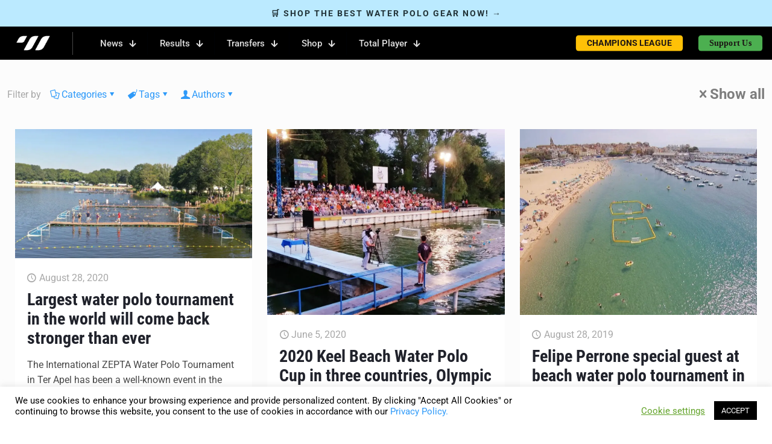

--- FILE ---
content_type: text/html; charset=UTF-8
request_url: https://total-waterpolo.com/tag/beach-water-polo/
body_size: 39317
content:

<!DOCTYPE html>
<html lang="en-US" class="no-js " >

<head>

<meta charset="UTF-8" />
<meta name='robots' content='index, follow, max-image-preview:large, max-snippet:-1, max-video-preview:-1' />
	<style>img:is([sizes="auto" i], [sizes^="auto," i]) { contain-intrinsic-size: 3000px 1500px }</style>
	<!-- Google tag (gtag.js) -->
<script async src="https://www.googletagmanager.com/gtag/js?id=UA-101930881-1"></script>
<script>
  window.dataLayer = window.dataLayer || [];
  function gtag(){dataLayer.push(arguments);}
  gtag('js', new Date());

  gtag('config', 'UA-101930881-1');
</script><meta name="format-detection" content="telephone=no">
<meta name="viewport" content="width=device-width, initial-scale=1" />
<link rel="shortcut icon" href="https://total-waterpolo.com/wp-content/uploads/2021/06/cropped-tw-favicon.png" type="image/x-icon" />
<meta name="theme-color" content="#ffffff" media="(prefers-color-scheme: light)">
<meta name="theme-color" content="#ffffff" media="(prefers-color-scheme: dark)">

	<!-- This site is optimized with the Yoast SEO plugin v26.5 - https://yoast.com/wordpress/plugins/seo/ -->
	<title>Beach Water Polo Archives - Total Waterpolo</title>
	<link rel="canonical" href="https://total-waterpolo.com/tag/beach-water-polo/" />
	<meta property="og:locale" content="en_US" />
	<meta property="og:type" content="article" />
	<meta property="og:title" content="Beach Water Polo Archives - Total Waterpolo" />
	<meta property="og:url" content="https://total-waterpolo.com/tag/beach-water-polo/" />
	<meta property="og:site_name" content="Total Waterpolo" />
	<meta name="twitter:card" content="summary_large_image" />
	<script type="application/ld+json" class="yoast-schema-graph">{"@context":"https://schema.org","@graph":[{"@type":"CollectionPage","@id":"https://total-waterpolo.com/tag/beach-water-polo/","url":"https://total-waterpolo.com/tag/beach-water-polo/","name":"Beach Water Polo Archives - Total Waterpolo","isPartOf":{"@id":"https://total-waterpolo.com/#website"},"primaryImageOfPage":{"@id":"https://total-waterpolo.com/tag/beach-water-polo/#primaryimage"},"image":{"@id":"https://total-waterpolo.com/tag/beach-water-polo/#primaryimage"},"thumbnailUrl":"https://total-waterpolo.com/wp-content/uploads/2020/08/ter.001.jpeg","breadcrumb":{"@id":"https://total-waterpolo.com/tag/beach-water-polo/#breadcrumb"},"inLanguage":"en-US"},{"@type":"ImageObject","inLanguage":"en-US","@id":"https://total-waterpolo.com/tag/beach-water-polo/#primaryimage","url":"https://total-waterpolo.com/wp-content/uploads/2020/08/ter.001.jpeg","contentUrl":"https://total-waterpolo.com/wp-content/uploads/2020/08/ter.001.jpeg","width":930,"height":506},{"@type":"BreadcrumbList","@id":"https://total-waterpolo.com/tag/beach-water-polo/#breadcrumb","itemListElement":[{"@type":"ListItem","position":1,"name":"Home","item":"https://total-waterpolo.com/"},{"@type":"ListItem","position":2,"name":"Beach Water Polo"}]},{"@type":"WebSite","@id":"https://total-waterpolo.com/#website","url":"https://total-waterpolo.com/","name":"Total Waterpolo","description":"The Global Waterpolo Community","publisher":{"@id":"https://total-waterpolo.com/#organization"},"potentialAction":[{"@type":"SearchAction","target":{"@type":"EntryPoint","urlTemplate":"https://total-waterpolo.com/?s={search_term_string}"},"query-input":{"@type":"PropertyValueSpecification","valueRequired":true,"valueName":"search_term_string"}}],"inLanguage":"en-US"},{"@type":"Organization","@id":"https://total-waterpolo.com/#organization","name":"Total Waterpolo","url":"https://total-waterpolo.com/","logo":{"@type":"ImageObject","inLanguage":"en-US","@id":"https://total-waterpolo.com/#/schema/logo/image/","url":"https://total-waterpolo.com/wp-content/uploads/2017/07/total-waterpolo_twitter-1.jpg","contentUrl":"https://total-waterpolo.com/wp-content/uploads/2017/07/total-waterpolo_twitter-1.jpg","width":400,"height":400,"caption":"Total Waterpolo"},"image":{"@id":"https://total-waterpolo.com/#/schema/logo/image/"}}]}</script>
	<!-- / Yoast SEO plugin. -->


<link rel='dns-prefetch' href='//kit.fontawesome.com' />
<link rel='dns-prefetch' href='//fonts.googleapis.com' />
<link rel="alternate" type="application/rss+xml" title="Total Waterpolo &raquo; Feed" href="https://total-waterpolo.com/feed/" />
<link rel="alternate" type="application/rss+xml" title="Total Waterpolo &raquo; Comments Feed" href="https://total-waterpolo.com/comments/feed/" />
<link rel="alternate" type="text/calendar" title="Total Waterpolo &raquo; iCal Feed" href="https://total-waterpolo.com/events/?ical=1" />
<link rel="alternate" type="application/rss+xml" title="Total Waterpolo &raquo; Beach Water Polo Tag Feed" href="https://total-waterpolo.com/tag/beach-water-polo/feed/" />
		<style>
			.lazyload,
			.lazyloading {
				max-width: 100%;
			}
		</style>
		<style id='global-styles-inline-css' type='text/css'>
:root{--wp--preset--aspect-ratio--square: 1;--wp--preset--aspect-ratio--4-3: 4/3;--wp--preset--aspect-ratio--3-4: 3/4;--wp--preset--aspect-ratio--3-2: 3/2;--wp--preset--aspect-ratio--2-3: 2/3;--wp--preset--aspect-ratio--16-9: 16/9;--wp--preset--aspect-ratio--9-16: 9/16;--wp--preset--color--black: #000000;--wp--preset--color--cyan-bluish-gray: #abb8c3;--wp--preset--color--white: #ffffff;--wp--preset--color--pale-pink: #f78da7;--wp--preset--color--vivid-red: #cf2e2e;--wp--preset--color--luminous-vivid-orange: #ff6900;--wp--preset--color--luminous-vivid-amber: #fcb900;--wp--preset--color--light-green-cyan: #7bdcb5;--wp--preset--color--vivid-green-cyan: #00d084;--wp--preset--color--pale-cyan-blue: #8ed1fc;--wp--preset--color--vivid-cyan-blue: #0693e3;--wp--preset--color--vivid-purple: #9b51e0;--wp--preset--gradient--vivid-cyan-blue-to-vivid-purple: linear-gradient(135deg,rgba(6,147,227,1) 0%,rgb(155,81,224) 100%);--wp--preset--gradient--light-green-cyan-to-vivid-green-cyan: linear-gradient(135deg,rgb(122,220,180) 0%,rgb(0,208,130) 100%);--wp--preset--gradient--luminous-vivid-amber-to-luminous-vivid-orange: linear-gradient(135deg,rgba(252,185,0,1) 0%,rgba(255,105,0,1) 100%);--wp--preset--gradient--luminous-vivid-orange-to-vivid-red: linear-gradient(135deg,rgba(255,105,0,1) 0%,rgb(207,46,46) 100%);--wp--preset--gradient--very-light-gray-to-cyan-bluish-gray: linear-gradient(135deg,rgb(238,238,238) 0%,rgb(169,184,195) 100%);--wp--preset--gradient--cool-to-warm-spectrum: linear-gradient(135deg,rgb(74,234,220) 0%,rgb(151,120,209) 20%,rgb(207,42,186) 40%,rgb(238,44,130) 60%,rgb(251,105,98) 80%,rgb(254,248,76) 100%);--wp--preset--gradient--blush-light-purple: linear-gradient(135deg,rgb(255,206,236) 0%,rgb(152,150,240) 100%);--wp--preset--gradient--blush-bordeaux: linear-gradient(135deg,rgb(254,205,165) 0%,rgb(254,45,45) 50%,rgb(107,0,62) 100%);--wp--preset--gradient--luminous-dusk: linear-gradient(135deg,rgb(255,203,112) 0%,rgb(199,81,192) 50%,rgb(65,88,208) 100%);--wp--preset--gradient--pale-ocean: linear-gradient(135deg,rgb(255,245,203) 0%,rgb(182,227,212) 50%,rgb(51,167,181) 100%);--wp--preset--gradient--electric-grass: linear-gradient(135deg,rgb(202,248,128) 0%,rgb(113,206,126) 100%);--wp--preset--gradient--midnight: linear-gradient(135deg,rgb(2,3,129) 0%,rgb(40,116,252) 100%);--wp--preset--font-size--small: 13px;--wp--preset--font-size--medium: 20px;--wp--preset--font-size--large: 36px;--wp--preset--font-size--x-large: 42px;--wp--preset--spacing--20: 0.44rem;--wp--preset--spacing--30: 0.67rem;--wp--preset--spacing--40: 1rem;--wp--preset--spacing--50: 1.5rem;--wp--preset--spacing--60: 2.25rem;--wp--preset--spacing--70: 3.38rem;--wp--preset--spacing--80: 5.06rem;--wp--preset--shadow--natural: 6px 6px 9px rgba(0, 0, 0, 0.2);--wp--preset--shadow--deep: 12px 12px 50px rgba(0, 0, 0, 0.4);--wp--preset--shadow--sharp: 6px 6px 0px rgba(0, 0, 0, 0.2);--wp--preset--shadow--outlined: 6px 6px 0px -3px rgba(255, 255, 255, 1), 6px 6px rgba(0, 0, 0, 1);--wp--preset--shadow--crisp: 6px 6px 0px rgba(0, 0, 0, 1);}:where(.is-layout-flex){gap: 0.5em;}:where(.is-layout-grid){gap: 0.5em;}body .is-layout-flex{display: flex;}.is-layout-flex{flex-wrap: wrap;align-items: center;}.is-layout-flex > :is(*, div){margin: 0;}body .is-layout-grid{display: grid;}.is-layout-grid > :is(*, div){margin: 0;}:where(.wp-block-columns.is-layout-flex){gap: 2em;}:where(.wp-block-columns.is-layout-grid){gap: 2em;}:where(.wp-block-post-template.is-layout-flex){gap: 1.25em;}:where(.wp-block-post-template.is-layout-grid){gap: 1.25em;}.has-black-color{color: var(--wp--preset--color--black) !important;}.has-cyan-bluish-gray-color{color: var(--wp--preset--color--cyan-bluish-gray) !important;}.has-white-color{color: var(--wp--preset--color--white) !important;}.has-pale-pink-color{color: var(--wp--preset--color--pale-pink) !important;}.has-vivid-red-color{color: var(--wp--preset--color--vivid-red) !important;}.has-luminous-vivid-orange-color{color: var(--wp--preset--color--luminous-vivid-orange) !important;}.has-luminous-vivid-amber-color{color: var(--wp--preset--color--luminous-vivid-amber) !important;}.has-light-green-cyan-color{color: var(--wp--preset--color--light-green-cyan) !important;}.has-vivid-green-cyan-color{color: var(--wp--preset--color--vivid-green-cyan) !important;}.has-pale-cyan-blue-color{color: var(--wp--preset--color--pale-cyan-blue) !important;}.has-vivid-cyan-blue-color{color: var(--wp--preset--color--vivid-cyan-blue) !important;}.has-vivid-purple-color{color: var(--wp--preset--color--vivid-purple) !important;}.has-black-background-color{background-color: var(--wp--preset--color--black) !important;}.has-cyan-bluish-gray-background-color{background-color: var(--wp--preset--color--cyan-bluish-gray) !important;}.has-white-background-color{background-color: var(--wp--preset--color--white) !important;}.has-pale-pink-background-color{background-color: var(--wp--preset--color--pale-pink) !important;}.has-vivid-red-background-color{background-color: var(--wp--preset--color--vivid-red) !important;}.has-luminous-vivid-orange-background-color{background-color: var(--wp--preset--color--luminous-vivid-orange) !important;}.has-luminous-vivid-amber-background-color{background-color: var(--wp--preset--color--luminous-vivid-amber) !important;}.has-light-green-cyan-background-color{background-color: var(--wp--preset--color--light-green-cyan) !important;}.has-vivid-green-cyan-background-color{background-color: var(--wp--preset--color--vivid-green-cyan) !important;}.has-pale-cyan-blue-background-color{background-color: var(--wp--preset--color--pale-cyan-blue) !important;}.has-vivid-cyan-blue-background-color{background-color: var(--wp--preset--color--vivid-cyan-blue) !important;}.has-vivid-purple-background-color{background-color: var(--wp--preset--color--vivid-purple) !important;}.has-black-border-color{border-color: var(--wp--preset--color--black) !important;}.has-cyan-bluish-gray-border-color{border-color: var(--wp--preset--color--cyan-bluish-gray) !important;}.has-white-border-color{border-color: var(--wp--preset--color--white) !important;}.has-pale-pink-border-color{border-color: var(--wp--preset--color--pale-pink) !important;}.has-vivid-red-border-color{border-color: var(--wp--preset--color--vivid-red) !important;}.has-luminous-vivid-orange-border-color{border-color: var(--wp--preset--color--luminous-vivid-orange) !important;}.has-luminous-vivid-amber-border-color{border-color: var(--wp--preset--color--luminous-vivid-amber) !important;}.has-light-green-cyan-border-color{border-color: var(--wp--preset--color--light-green-cyan) !important;}.has-vivid-green-cyan-border-color{border-color: var(--wp--preset--color--vivid-green-cyan) !important;}.has-pale-cyan-blue-border-color{border-color: var(--wp--preset--color--pale-cyan-blue) !important;}.has-vivid-cyan-blue-border-color{border-color: var(--wp--preset--color--vivid-cyan-blue) !important;}.has-vivid-purple-border-color{border-color: var(--wp--preset--color--vivid-purple) !important;}.has-vivid-cyan-blue-to-vivid-purple-gradient-background{background: var(--wp--preset--gradient--vivid-cyan-blue-to-vivid-purple) !important;}.has-light-green-cyan-to-vivid-green-cyan-gradient-background{background: var(--wp--preset--gradient--light-green-cyan-to-vivid-green-cyan) !important;}.has-luminous-vivid-amber-to-luminous-vivid-orange-gradient-background{background: var(--wp--preset--gradient--luminous-vivid-amber-to-luminous-vivid-orange) !important;}.has-luminous-vivid-orange-to-vivid-red-gradient-background{background: var(--wp--preset--gradient--luminous-vivid-orange-to-vivid-red) !important;}.has-very-light-gray-to-cyan-bluish-gray-gradient-background{background: var(--wp--preset--gradient--very-light-gray-to-cyan-bluish-gray) !important;}.has-cool-to-warm-spectrum-gradient-background{background: var(--wp--preset--gradient--cool-to-warm-spectrum) !important;}.has-blush-light-purple-gradient-background{background: var(--wp--preset--gradient--blush-light-purple) !important;}.has-blush-bordeaux-gradient-background{background: var(--wp--preset--gradient--blush-bordeaux) !important;}.has-luminous-dusk-gradient-background{background: var(--wp--preset--gradient--luminous-dusk) !important;}.has-pale-ocean-gradient-background{background: var(--wp--preset--gradient--pale-ocean) !important;}.has-electric-grass-gradient-background{background: var(--wp--preset--gradient--electric-grass) !important;}.has-midnight-gradient-background{background: var(--wp--preset--gradient--midnight) !important;}.has-small-font-size{font-size: var(--wp--preset--font-size--small) !important;}.has-medium-font-size{font-size: var(--wp--preset--font-size--medium) !important;}.has-large-font-size{font-size: var(--wp--preset--font-size--large) !important;}.has-x-large-font-size{font-size: var(--wp--preset--font-size--x-large) !important;}
:where(.wp-block-post-template.is-layout-flex){gap: 1.25em;}:where(.wp-block-post-template.is-layout-grid){gap: 1.25em;}
:where(.wp-block-columns.is-layout-flex){gap: 2em;}:where(.wp-block-columns.is-layout-grid){gap: 2em;}
:root :where(.wp-block-pullquote){font-size: 1.5em;line-height: 1.6;}
</style>
<link rel='stylesheet' id='contact-form-7-css' href='https://total-waterpolo.com/wp-content/plugins/contact-form-7/includes/css/styles.css?ver=6.1.4' type='text/css' media='all' />
<link rel='stylesheet' id='cookie-law-info-css' href='https://total-waterpolo.com/wp-content/plugins/cookie-law-info/legacy/public/css/cookie-law-info-public.css?ver=3.3.8' type='text/css' media='all' />
<link rel='stylesheet' id='cookie-law-info-gdpr-css' href='https://total-waterpolo.com/wp-content/plugins/cookie-law-info/legacy/public/css/cookie-law-info-gdpr.css?ver=3.3.8' type='text/css' media='all' />
<link rel='stylesheet' id='twap_root-css-css' href='https://total-waterpolo.com/wp-content/plugins/totalwaterpolo-2.0/totalwaterpolo.css?ver=6.8.3' type='text/css' media='all' />
<link rel='stylesheet' id='twap_bootstrap-css' href='https://total-waterpolo.com/wp-content/plugins/totalwaterpolo-2.0/lib/bootstrap.min.css?ver=6.8.3' type='text/css' media='all' />
<link rel='stylesheet' id='twap_googlefonts-css' href='https://fonts.googleapis.com/css?family=Josefin+Sans%7COpen+Sans&#038;display=swap&#038;ver=6.8.3' type='text/css' media='all' />
<link rel='stylesheet' id='mfn-be-css' href='https://total-waterpolo.com/wp-content/themes/betheme/css/be.min.css?ver=28.1.11' type='text/css' media='all' />
<link rel='stylesheet' id='mfn-animations-css' href='https://total-waterpolo.com/wp-content/themes/betheme/assets/animations/animations.min.css?ver=28.1.11' type='text/css' media='all' />
<link rel='stylesheet' id='mfn-font-awesome-css' href='https://total-waterpolo.com/wp-content/themes/betheme/fonts/fontawesome/fontawesome.min.css?ver=28.1.11' type='text/css' media='all' />
<link rel='stylesheet' id='mfn-responsive-css' href='https://total-waterpolo.com/wp-content/themes/betheme/css/responsive.min.css?ver=28.1.11' type='text/css' media='all' />
<link rel='stylesheet' id='mfn-local-fonts-css' href='https://total-waterpolo.com/wp-content/uploads/betheme/fonts/mfn-local-fonts.css?ver=1' type='text/css' media='all' />
<link rel='stylesheet' id='tablepress-default-css' href='https://total-waterpolo.com/wp-content/tablepress-combined.min.css?ver=49' type='text/css' media='all' />
<link rel='stylesheet' id='tablepress-responsive-tables-css' href='https://total-waterpolo.com/wp-content/plugins/tablepress-responsive-tables/css/tablepress-responsive.min.css?ver=1.8' type='text/css' media='all' />
<link rel='stylesheet' id='mfn-static-css' href='https://total-waterpolo.com/wp-content/uploads/betheme/css/static.css?ver=28.1.11' type='text/css' media='all' />
<style id='mfn-dynamic-inline-css' type='text/css'>
form input.display-none{display:none!important}
/* Local Header Style 99113 */
.mcb-section .mcb-wrap .mcb-item-ixn242ubm .mcb-column-inner-ixn242ubm{line-height:14px;font-size:14px;letter-spacing:2px;text-transform:uppercase;font-weight:600;text-align:center;padding-top:10px;padding-bottom:10px;margin-top:0px;margin-bottom:0px;}.mcb-section .mcb-wrap .mcb-item-ixn242ubm .mcb-column-inner-ixn242ubm a{color:#223338;}.mcb-section .mcb-wrap-0qpod243k{flex-grow:1;}.mcb-section .mcb-wrap-0qpod243k > .mcb-wrap-inner-0qpod243k{flex-wrap:nowrap;padding-top:0px;padding-bottom:0px;align-items:center;}section.mcb-section-yad2i72ob{padding-top:0px;padding-bottom:0px;background-color:#BBEAFF;}section.mcb-section-yad2i72ob .mcb-section-inner-yad2i72ob{align-items:center;}.mcb-section .mcb-wrap .mcb-item-a9ff1bfd9 .logo-wrapper{align-items:center;}.mcb-section .mcb-wrap .mcb-item-a9ff1bfd9{width:80px;}.mcb-section .mcb-wrap .mcb-item-a9ff1bfd9 .mcb-column-inner-a9ff1bfd9{margin-right:25apx;}.mcb-section .mcb-wrap .mcb-item-4be6c185d .mfn-header-menu{justify-content:flex-start;}.mcb-section .mcb-wrap .mcb-item-4be6c185d .mfn-header-menu > li.mfn-menu-li{flex-grow:unset;--mfn-header-menu-animation-color:#FFFFFF;--mfn-header-menu-animation-height:1px;}.mcb-section .mcb-wrap .mcb-item-4be6c185d .mfn-header-menu > li.mfn-menu-li > a.mfn-menu-link{color:#DFDFDF;}.mcb-section .mcb-wrap .mcb-item-4be6c185d .mfn-header-menu > li.mfn-menu-li:hover > a.mfn-menu-link{color:#FFFFFF;}.mcb-section .mcb-wrap .mcb-item-4be6c185d .mcb-column-inner-4be6c185d{padding-left:25px;margin-left:25px;border-style:solid;border-width:0 0 0 1px;box-shadow: 0 0 0 0 rgba(255,255,255,0.2);}.mcb-section .mcb-wrap-1b9feae6a{flex-grow:1;}.mcb-section .mcb-wrap-1b9feae6a > .mcb-wrap-inner-1b9feae6a{padding-left:10px;align-items:center;}.mcb-section .mcb-wrap .mcb-item-w380syoko .mfn-header-tmpl-menu-sidebar .mfn-header-tmpl-menu-sidebar-wrapper{align-items:center;}.mcb-section .mcb-wrap .mcb-item-w380syoko .icon-wrapper i{color:#A6A6A6;}.mcb-section .mcb-wrap .mcb-item-w380syoko .mfn-header-tmpl-menu-sidebar .mfn-close-icon{font-size:20px;}.mcb-section .mcb-wrap-unj38ujje{flex-grow:1;}.mcb-section .mcb-wrap-unj38ujje > .mcb-wrap-inner-unj38ujje{padding-left:10px;align-items:center;}.mcb-section .mcb-wrap .mcb-item-ue2zn44bb .button{background-color:#FFC107;border-style:none;font-weight:900;padding-top:5px;padding-bottom:5px;color:#1D1515;}.mcb-section .mcb-wrap .mcb-item-ue2zn44bb .mcb-column-inner-ue2zn44bb{margin-top:5px;margin-bottom:5px;}.mcb-section .mcb-wrap .mcb-item-n4b7zkkz .button{background-color:#4CAF50;padding-top:5px;padding-bottom:5px;font-family:'Montserrat';font-weight:700;color:#1D1515;}.mcb-section .mcb-wrap .mcb-item-n4b7zkkz .mcb-column-inner-n4b7zkkz{margin-top:5px;margin-bottom:5px;}.mcb-section .mcb-wrap-a1033e104{flex-grow:unset;}.mcb-section .mcb-wrap-a1033e104 > .mcb-wrap-inner-a1033e104{flex-wrap:nowrap;align-items:center;justify-content:flex-end;}section.mcb-section-2a63d4de8{padding-top:0px;padding-bottom:0px;margin-top:0px;margin-bottom:0px;background-color:#000000;}section.mcb-section-2a63d4de8 .mcb-section-inner-2a63d4de8{align-items:center;}@media(max-width: 1440px){.mcb-section .mcb-wrap-0qpod243k{flex-grow:1;}section.mcb-section-yad2i72ob .mcb-section-inner-yad2i72ob{align-items:center;}}@media(max-width: 959px){.mcb-section .mcb-wrap-0qpod243k{flex-grow:1;}section.mcb-section-yad2i72ob .mcb-section-inner-yad2i72ob{align-items:center;}.mcb-section .mcb-wrap .mcb-item-a9ff1bfd9 .logo-wrapper{align-items:center;}.mcb-section .mcb-wrap .mcb-item-4be6c185d .mfn-header-menu{justify-content:flex-start;}.mcb-section .mcb-wrap .mcb-item-4be6c185d .mfn-header-menu > li.mfn-menu-li{flex-grow:unset;}.mcb-section .mcb-wrap .mcb-item-4be6c185d .mcb-column-inner-4be6c185d{padding-left:0px;}.mcb-section .mcb-wrap-1b9feae6a{flex-grow:1;}.mcb-section .mcb-wrap-unj38ujje{flex-grow:1;}.mcb-section .mcb-wrap-a1033e104{flex-grow:unset;}section.mcb-section-2a63d4de8 .mcb-section-inner-2a63d4de8{align-items:center;}}@media(max-width: 767px){.mcb-section .mcb-wrap .mcb-item-ixn242ubm .mcb-column-inner-ixn242ubm{font-size:12px;}.mcb-section .mcb-wrap-0qpod243k{flex-grow:1;}section.mcb-section-yad2i72ob .mcb-section-inner-yad2i72ob{align-items:center;}.mcb-section .mcb-wrap .mcb-item-a9ff1bfd9 .logo-wrapper{align-items:center;}.mcb-section .mcb-wrap .mcb-item-a9ff1bfd9 .mcb-column-inner-a9ff1bfd9{padding-left:0px;margin-left:0px;}.mcb-section .mcb-wrap .mcb-item-4be6c185d .mfn-header-menu{justify-content:center;}.mcb-section .mcb-wrap .mcb-item-4be6c185d .mfn-header-menu > li.mfn-menu-li{flex-grow:unset;}.mcb-section .mcb-wrap-1b9feae6a{flex-grow:1;}.mcb-section .mcb-wrap .mcb-item-w380syoko .mfn-icon-box .icon-wrapper{height:38px;}.mcb-section .mcb-wrap .mcb-item-w380syoko .mcb-column-inner-w380syoko{padding-right:0px;margin-right:0px;}.mcb-section .mcb-wrap-unj38ujje{flex-grow:1;}.mcb-section .mcb-wrap-a1033e104{flex-grow:unset;}section.mcb-section-2a63d4de8{padding-right:15px;padding-left:15px;}section.mcb-section-2a63d4de8 .mcb-section-inner-2a63d4de8{align-items:center;}}
</style>
<link rel='stylesheet' id='style-css' href='https://total-waterpolo.com/wp-content/themes/betheme-child/style.css?ver=6.8.3' type='text/css' media='all' />
<script type="text/javascript" src="https://total-waterpolo.com/wp-includes/js/jquery/jquery.min.js?ver=3.7.1" id="jquery-core-js"></script>
<script type="text/javascript" src="https://total-waterpolo.com/wp-includes/js/jquery/jquery-migrate.min.js?ver=3.4.1" id="jquery-migrate-js"></script>
<script type="text/javascript" id="cookie-law-info-js-extra">
/* <![CDATA[ */
var Cli_Data = {"nn_cookie_ids":[],"cookielist":[],"non_necessary_cookies":[],"ccpaEnabled":"1","ccpaRegionBased":"","ccpaBarEnabled":"","strictlyEnabled":["necessary","obligatoire"],"ccpaType":"ccpa_gdpr","js_blocking":"","custom_integration":"","triggerDomRefresh":"","secure_cookies":""};
var cli_cookiebar_settings = {"animate_speed_hide":"500","animate_speed_show":"500","background":"#FFF","border":"#b1a6a6c2","border_on":"","button_1_button_colour":"#000","button_1_button_hover":"#000000","button_1_link_colour":"#fff","button_1_as_button":"1","button_1_new_win":"","button_2_button_colour":"#333","button_2_button_hover":"#292929","button_2_link_colour":"#444","button_2_as_button":"","button_2_hidebar":"","button_3_button_colour":"#000","button_3_button_hover":"#000000","button_3_link_colour":"#fff","button_3_as_button":"1","button_3_new_win":"","button_4_button_colour":"#000","button_4_button_hover":"#000000","button_4_link_colour":"#62a329","button_4_as_button":"","button_7_button_colour":"#61a229","button_7_button_hover":"#4e8221","button_7_link_colour":"#fff","button_7_as_button":"1","button_7_new_win":"","font_family":"inherit","header_fix":"","notify_animate_hide":"1","notify_animate_show":"","notify_div_id":"#cookie-law-info-bar","notify_position_horizontal":"right","notify_position_vertical":"bottom","scroll_close":"","scroll_close_reload":"","accept_close_reload":"","reject_close_reload":"","showagain_tab":"","showagain_background":"#fff","showagain_border":"#000","showagain_div_id":"#cookie-law-info-again","showagain_x_position":"100px","text":"#000","show_once_yn":"","show_once":"10000","logging_on":"","as_popup":"","popup_overlay":"1","bar_heading_text":"","cookie_bar_as":"banner","popup_showagain_position":"bottom-right","widget_position":"left"};
var log_object = {"ajax_url":"https:\/\/total-waterpolo.com\/wp-admin\/admin-ajax.php"};
/* ]]> */
</script>
<script type="text/javascript" src="https://total-waterpolo.com/wp-content/plugins/cookie-law-info/legacy/public/js/cookie-law-info-public.js?ver=3.3.8" id="cookie-law-info-js"></script>
<script type="text/javascript" id="cookie-law-info-ccpa-js-extra">
/* <![CDATA[ */
var ccpa_data = {"opt_out_prompt":"Do you really wish to opt out?","opt_out_confirm":"Confirm","opt_out_cancel":"Cancel"};
/* ]]> */
</script>
<script type="text/javascript" src="https://total-waterpolo.com/wp-content/plugins/cookie-law-info/legacy/admin/modules/ccpa/assets/js/cookie-law-info-ccpa.js?ver=3.3.8" id="cookie-law-info-ccpa-js"></script>
<script type="text/javascript" src="https://kit.fontawesome.com/5beb4fe468.js?ver=6.8.3" id="twap_fontawesome-js"></script>
<script type="text/javascript" src="https://total-waterpolo.com/wp-content/plugins/totalwaterpolo-2.0/lib/signalr.js?ver=6.8.3" id="twap_signalr-js"></script>
<script type="text/javascript" src="https://total-waterpolo.com/wp-content/plugins/totalwaterpolo-2.0/lib/twa.js?ver=1765656033" id="twap_twa-js"></script>
<script type="text/javascript" id="beehive-gtm-frontend-header-js-after">
/* <![CDATA[ */
var dataLayer = [];
(function(w,d,s,l,i){w[l]=w[l]||[];w[l].push({'gtm.start':
			new Date().getTime(),event:'gtm.js'});var f=d.getElementsByTagName(s)[0],
			j=d.createElement(s),dl=l!='dataLayer'?'&l='+l:'';j.async=true;j.src=
			'https://www.googletagmanager.com/gtm.js?id='+i+dl;f.parentNode.insertBefore(j,f);
			})(window,document,'script','dataLayer','GTM-TVCQQ9Q');
/* ]]> */
</script>
<link rel="https://api.w.org/" href="https://total-waterpolo.com/wp-json/" /><link rel="alternate" title="JSON" type="application/json" href="https://total-waterpolo.com/wp-json/wp/v2/tags/317" /><link rel="EditURI" type="application/rsd+xml" title="RSD" href="https://total-waterpolo.com/xmlrpc.php?rsd" />
<meta name="generator" content="WordPress 6.8.3" />
<meta name="tec-api-version" content="v1"><meta name="tec-api-origin" content="https://total-waterpolo.com"><link rel="alternate" href="https://total-waterpolo.com/wp-json/tribe/events/v1/events/?tags=beach-water-polo" />		<script>
			document.documentElement.className = document.documentElement.className.replace('no-js', 'js');
		</script>
				<style>
			.no-js img.lazyload {
				display: none;
			}

			figure.wp-block-image img.lazyloading {
				min-width: 150px;
			}

			.lazyload,
			.lazyloading {
				--smush-placeholder-width: 100px;
				--smush-placeholder-aspect-ratio: 1/1;
				width: var(--smush-image-width, var(--smush-placeholder-width)) !important;
				aspect-ratio: var(--smush-image-aspect-ratio, var(--smush-placeholder-aspect-ratio)) !important;
			}

						.lazyload, .lazyloading {
				opacity: 0;
			}

			.lazyloaded {
				opacity: 1;
				transition: opacity 400ms;
				transition-delay: 0ms;
			}

					</style>
					<link rel="preload" href="https://total-waterpolo.com/wp-content/plugins/hustle/assets/hustle-ui/fonts/hustle-icons-font.woff2" as="font" type="font/woff2" crossorigin>
							<!-- Google Analytics tracking code output by Beehive Analytics Pro -->
						<script async src="https://www.googletagmanager.com/gtag/js?id=G-QW31YPBBC8&l=beehiveDataLayer"></script>
		<script>
						window.beehiveDataLayer = window.beehiveDataLayer || [];
			function beehive_ga() {beehiveDataLayer.push(arguments);}
			beehive_ga('js', new Date())
						beehive_ga('config', 'G-QW31YPBBC8', {
				'anonymize_ip': true,
				'allow_google_signals': false,
			})
					</script>
		<meta name="generator" content="Powered by Slider Revolution 6.6.11 - responsive, Mobile-Friendly Slider Plugin for WordPress with comfortable drag and drop interface." />
<link rel="icon" href="https://total-waterpolo.com/wp-content/uploads/2021/06/cropped-tw-favicon-32x32.png" sizes="32x32" />
<link rel="icon" href="https://total-waterpolo.com/wp-content/uploads/2021/06/cropped-tw-favicon-192x192.png" sizes="192x192" />
<link rel="apple-touch-icon" href="https://total-waterpolo.com/wp-content/uploads/2021/06/cropped-tw-favicon-180x180.png" />
<meta name="msapplication-TileImage" content="https://total-waterpolo.com/wp-content/uploads/2021/06/cropped-tw-favicon-270x270.png" />
<script>function setREVStartSize(e){
			//window.requestAnimationFrame(function() {
				window.RSIW = window.RSIW===undefined ? window.innerWidth : window.RSIW;
				window.RSIH = window.RSIH===undefined ? window.innerHeight : window.RSIH;
				try {
					var pw = document.getElementById(e.c).parentNode.offsetWidth,
						newh;
					pw = pw===0 || isNaN(pw) || (e.l=="fullwidth" || e.layout=="fullwidth") ? window.RSIW : pw;
					e.tabw = e.tabw===undefined ? 0 : parseInt(e.tabw);
					e.thumbw = e.thumbw===undefined ? 0 : parseInt(e.thumbw);
					e.tabh = e.tabh===undefined ? 0 : parseInt(e.tabh);
					e.thumbh = e.thumbh===undefined ? 0 : parseInt(e.thumbh);
					e.tabhide = e.tabhide===undefined ? 0 : parseInt(e.tabhide);
					e.thumbhide = e.thumbhide===undefined ? 0 : parseInt(e.thumbhide);
					e.mh = e.mh===undefined || e.mh=="" || e.mh==="auto" ? 0 : parseInt(e.mh,0);
					if(e.layout==="fullscreen" || e.l==="fullscreen")
						newh = Math.max(e.mh,window.RSIH);
					else{
						e.gw = Array.isArray(e.gw) ? e.gw : [e.gw];
						for (var i in e.rl) if (e.gw[i]===undefined || e.gw[i]===0) e.gw[i] = e.gw[i-1];
						e.gh = e.el===undefined || e.el==="" || (Array.isArray(e.el) && e.el.length==0)? e.gh : e.el;
						e.gh = Array.isArray(e.gh) ? e.gh : [e.gh];
						for (var i in e.rl) if (e.gh[i]===undefined || e.gh[i]===0) e.gh[i] = e.gh[i-1];
											
						var nl = new Array(e.rl.length),
							ix = 0,
							sl;
						e.tabw = e.tabhide>=pw ? 0 : e.tabw;
						e.thumbw = e.thumbhide>=pw ? 0 : e.thumbw;
						e.tabh = e.tabhide>=pw ? 0 : e.tabh;
						e.thumbh = e.thumbhide>=pw ? 0 : e.thumbh;
						for (var i in e.rl) nl[i] = e.rl[i]<window.RSIW ? 0 : e.rl[i];
						sl = nl[0];
						for (var i in nl) if (sl>nl[i] && nl[i]>0) { sl = nl[i]; ix=i;}
						var m = pw>(e.gw[ix]+e.tabw+e.thumbw) ? 1 : (pw-(e.tabw+e.thumbw)) / (e.gw[ix]);
						newh =  (e.gh[ix] * m) + (e.tabh + e.thumbh);
					}
					var el = document.getElementById(e.c);
					if (el!==null && el) el.style.height = newh+"px";
					el = document.getElementById(e.c+"_wrapper");
					if (el!==null && el) {
						el.style.height = newh+"px";
						el.style.display = "block";
					}
				} catch(e){
					console.log("Failure at Presize of Slider:" + e)
				}
			//});
		  };</script>
		<style type="text/css" id="wp-custom-css">
			.page-id-103593 #cookie-law-info-bar {
    display: none !important;
    visibility: hidden !important;
}
.page-id-103593 {
    background-color: transparent !important;
}		</style>
						<style type="text/css" id="c4wp-checkout-css">
					.woocommerce-checkout .c4wp_captcha_field {
						margin-bottom: 10px;
						margin-top: 15px;
						position: relative;
						display: inline-block;
					}
				</style>
								<style type="text/css" id="c4wp-v3-lp-form-css">
					.login #login, .login #lostpasswordform {
						min-width: 350px !important;
					}
					.wpforms-field-c4wp iframe {
						width: 100% !important;
					}
				</style>
							<style type="text/css" id="c4wp-v3-lp-form-css">
				.login #login, .login #lostpasswordform {
					min-width: 350px !important;
				}
				.wpforms-field-c4wp iframe {
					width: 100% !important;
				}
			</style>
			
</head>

<body class="archive tag tag-beach-water-polo tag-317 wp-embed-responsive wp-theme-betheme wp-child-theme-betheme-child tribe-no-js woocommerce-block-theme-has-button-styles mfn-header-template  color-custom content-brightness-light input-brightness-light style-simple button-animation-slide button-animation-slide-right layout-full-width if-disable hide-love subheader-title-left footer-copy-center responsive-overflow-x-mobile boxed2fw mobile-tb-center mobile-side-slide mobile-mini-mr-lc mobile-header-mini mobile-icon-user-ss mobile-icon-wishlist-ss mobile-icon-search-ss mobile-icon-wpml-ss mobile-icon-action-ss be-page-164 be-reg-28111" >

	
		
		<!-- mfn_hook_top --><!-- mfn_hook_top -->
		
		
		<div id="Wrapper">

	<header id="mfn-header-template" data-id="99113"  data-mobile-type="" data-type="" class="mfn-header-tmpl mfn-header-main mfn-header-tmpl-default"><div data-id="99113" class="mfn-builder-content mfn-header-tmpl-builder"><section class="section mcb-section mfn-default-section mcb-section-yad2i72ob mcb-header-section close-button-left show-on-scroll"   style="" ><div class="mcb-background-overlay"></div><div class="section_wrapper mfn-wrapper-for-wraps mcb-section-inner mcb-section-inner-yad2i72ob"><div  class="wrap mcb-wrap mcb-wrap-0qpod243k mcb-header-wrap one tablet-one laptop-one mobile-one vb-item clearfix test2" data-desktop-col="one" data-laptop-col="laptop-one" data-tablet-col="tablet-one" data-mobile-col="mobile-one" style=""   ><div class="mcb-wrap-inner mcb-wrap-inner-0qpod243k mfn-module-wrapper mfn-wrapper-for-wraps"  ><div class="mcb-wrap-background-overlay"></div><div  class="column mcb-column mcb-item-ixn242ubm one laptop-one tablet-one mobile-one column_header_promo_bar mfn-item-inline vb-item" style="" ><div class="mcb-column-inner mfn-module-wrapper mcb-column-inner-ixn242ubm mcb-item-header_promo_bar-inner"><div class="promo_bar_slider" data-speed="3"><div class="pbs_one pbs-active"><a href="https://wearwaterpolo.com/">🛒 Shop the best Water Polo Gear now! →</a></div><div class="pbs_one"><a href="https://wearwaterpolo.com/">🤑 10% off on selected briefs & merch 🤑</a></div><div class="pbs_one"><a href="https://wearwaterpolo.com/">Support the Total Waterpolo mission!</a></div></div></div></div></div></div></div></section><section class="section mcb-section mfn-default-section mcb-section-2a63d4de8 mcb-header-section close-button-left full-width show-on-scroll"   style="" ><div class="mcb-background-overlay"></div><div class="section_wrapper mfn-wrapper-for-wraps mcb-section-inner mcb-section-inner-2a63d4de8"><div  class="wrap mcb-wrap mcb-wrap-1b9feae6a mcb-header-wrap one-second tablet-one-second laptop-one-second mobile-one vb-item clearfix test2" data-desktop-col="one-second" data-laptop-col="laptop-one-second" data-tablet-col="tablet-one-second" data-mobile-col="mobile-one" style=""   ><div class="mcb-wrap-inner mcb-wrap-inner-1b9feae6a mfn-module-wrapper mfn-wrapper-for-wraps"  ><div class="mcb-wrap-background-overlay"></div><div  class="column mcb-column mcb-item-a9ff1bfd9 one laptop-one tablet-one mobile-one column_header_logo mfn-item-custom-width vb-item" style="" ><div class="mcb-column-inner mfn-module-wrapper mcb-column-inner-a9ff1bfd9 mcb-item-header_logo-inner"><a class="logo-wrapper" href="https://total-waterpolo.com"><img data-src="https://total-waterpolo.com/wp-content/uploads/2023/09/TW-Brandmark-Whitex2.png#99130" alt="TW-Brandmark-Whitex2" width="766" height="496" src="[data-uri]" class="lazyload" style="--smush-placeholder-width: 766px; --smush-placeholder-aspect-ratio: 766/496;"></a></div></div><div  class="column mcb-column mcb-item-4be6c185d one laptop-one tablet-one mobile-one column_header_menu mfn-item-inline  hide-mobile vb-item" style="" ><div class="mcb-column-inner mfn-module-wrapper mcb-column-inner-4be6c185d mcb-item-header_menu-inner"><ul id="menu-mainmenu24" class="mfn-header-menu mfn-header-mainmenu mfn-menu-align-flex-start mfn-menu-tablet-align-flex-start mfn-menu-mobile-align-flex-start mfn-menu-icon-left mfn-menu-animation-toggle-line-bottom mfn-menu-separator-on mfn-menu-submenu-on-hover mfn-menu-submenu-show-fade-in"><li id="menu-item-99131" class="menu-item menu-item-type-post_type menu-item-object-page current_page_parent menu-item-99131 mfn-menu-li"><a href="https://total-waterpolo.com/news/" class="mfn-menu-link"><span class="menu-item-helper mfn-menu-item-helper"></span><span class="label-wrapper mfn-menu-label-wrapper"><span class="menu-label">News</span></span><span class="menu-sub mfn-menu-subicon"><i class="fas fa-arrow-down"></i></span></a></li>
<li id="menu-item-99132" class="menu-item menu-item-type-custom menu-item-object-custom menu-item-has-children menu-item-99132 mfn-menu-item-has-megamenu mfn-menu-li"><a href="#" class="mfn-menu-link"><span class="menu-item-helper mfn-menu-item-helper"></span><span class="label-wrapper mfn-menu-label-wrapper"><span class="menu-label">Results</span></span><span class="menu-sub mfn-menu-subicon"><i class="fas fa-arrow-down"></i></span></a><div id="mfn-megamenu-99134" class="mfn-menu-item-megamenu mfn-megamenu-grid" ><div class="mfn-builder-content mfn-megamenu-tmpl-builder container"><section class="section mcb-section mfn-default-section mcb-section-vg87p3fum"   style="" ><div class="mcb-background-overlay"></div><div class="section_wrapper mfn-wrapper-for-wraps mcb-section-inner mcb-section-inner-vg87p3fum"><div  class="wrap mcb-wrap mcb-wrap-zasfj59r one-fourth tablet-one-second laptop-one-fourth mobile-one vb-item clearfix test2" data-desktop-col="one-fourth" data-laptop-col="laptop-one-fourth" data-tablet-col="tablet-one-second" data-mobile-col="mobile-one" style=""   ><div class="mcb-wrap-inner mcb-wrap-inner-zasfj59r mfn-module-wrapper mfn-wrapper-for-wraps"  ><div class="mcb-wrap-background-overlay"></div><div  class="column mcb-column mcb-item-deokglav one laptop-one tablet-one mobile-one column_heading vb-item" style="" ><div class="mcb-column-inner mfn-module-wrapper mcb-column-inner-deokglav mcb-item-heading-inner"><h4 class="title">National</h4></div></div><div  class="column mcb-column mcb-item-tmta0jld one laptop-one tablet-one mobile-one column_megamenu_menu vb-item" style="" ><div class="mcb-column-inner mfn-module-wrapper mcb-column-inner-tmta0jld mcb-item-megamenu_menu-inner"><ul id="mfn-megamenu-ul-900" class="mfn-megamenu-menu mfn-mm-menu-vertical mfn-mm-submenu-toggled mfn-mm-menu-icon-left"><li id="megamenu-menu-item-101882" class="menu-item menu-item-type-custom menu-item-object-custom menu-item-has-children menu-item-101882"><a href="#"><span class="label-wrapper"><span class="menu-label">Montenegro</span></span><span class="menu-sub"><i class="icon-right-1"></i></span></a>
<ul class="sub-menu">
	<li id="megamenu-menu-item-107845" class="menu-item menu-item-type-post_type menu-item-object-page menu-item-107845"><a href="https://total-waterpolo.com/montenegrin-cup-2025-26/"><span class="label-wrapper"><span class="menu-label">Montenegrin Cup 2025/26</span></span><span class="menu-sub"><i class="icon-right-1"></i></span></a></li>
	<li id="megamenu-menu-item-105074" class="menu-item menu-item-type-post_type menu-item-object-page menu-item-105074"><a href="https://total-waterpolo.com/montenegrin-league-2024-25/"><span class="label-wrapper"><span class="menu-label">Montenegrin League 2024/25</span></span><span class="menu-sub"><i class="icon-right-1"></i></span></a></li>
	<li id="megamenu-menu-item-103590" class="menu-item menu-item-type-post_type menu-item-object-page menu-item-103590"><a href="https://total-waterpolo.com/montenegrin-cup-2024-25/"><span class="label-wrapper"><span class="menu-label">Montenegrin Cup 24/25</span></span><span class="menu-sub"><i class="icon-right-1"></i></span></a></li>
	<li id="megamenu-menu-item-101881" class="menu-item menu-item-type-post_type menu-item-object-page menu-item-101881"><a href="https://total-waterpolo.com/montenegrin-league-2024/"><span class="label-wrapper"><span class="menu-label">Montenegrin League 23/24</span></span><span class="menu-sub"><i class="icon-right-1"></i></span></a></li>
</ul>
</li>
<li id="megamenu-menu-item-100306" class="menu-item menu-item-type-post_type menu-item-object-page menu-item-has-children menu-item-100306"><a href="https://total-waterpolo.com/nordic-league-2023-24/"><span class="label-wrapper"><span class="menu-label">Nordic League</span></span><span class="menu-sub"><i class="icon-right-1"></i></span></a>
<ul class="sub-menu">
	<li id="megamenu-menu-item-107891" class="menu-item menu-item-type-post_type menu-item-object-page menu-item-107891"><a href="https://total-waterpolo.com/nordic-league-men-2025-26-qualifications/"><span class="label-wrapper"><span class="menu-label">Nordic League Men 2025/26 – qualifications</span></span><span class="menu-sub"><i class="icon-right-1"></i></span></a></li>
	<li id="megamenu-menu-item-107999" class="menu-item menu-item-type-post_type menu-item-object-page menu-item-107999"><a href="https://total-waterpolo.com/nordic-league-women-2025-26-qualifications/"><span class="label-wrapper"><span class="menu-label">Nordic League Women 2025/26 – qualifications</span></span><span class="menu-sub"><i class="icon-right-1"></i></span></a></li>
	<li id="megamenu-menu-item-103583" class="menu-item menu-item-type-post_type menu-item-object-page menu-item-103583"><a href="https://total-waterpolo.com/nordic-league-men-2024-25/"><span class="label-wrapper"><span class="menu-label">Nordic League Men 24/25</span></span><span class="menu-sub"><i class="icon-right-1"></i></span></a></li>
	<li id="megamenu-menu-item-105687" class="menu-item menu-item-type-post_type menu-item-object-page menu-item-105687"><a href="https://total-waterpolo.com/nordic-trophy-men-2024-25/"><span class="label-wrapper"><span class="menu-label">Nordic Trophy Men 2024/25</span></span><span class="menu-sub"><i class="icon-right-1"></i></span></a></li>
	<li id="megamenu-menu-item-104444" class="menu-item menu-item-type-post_type menu-item-object-page menu-item-104444"><a href="https://total-waterpolo.com/nordic-league-women-2024-25/"><span class="label-wrapper"><span class="menu-label">Nordic League Women 2024/25</span></span><span class="menu-sub"><i class="icon-right-1"></i></span></a></li>
	<li id="megamenu-menu-item-101982" class="menu-item menu-item-type-post_type menu-item-object-page menu-item-101982"><a href="https://total-waterpolo.com/nordic-league-2024/"><span class="label-wrapper"><span class="menu-label">Nordic League 23/24</span></span><span class="menu-sub"><i class="icon-right-1"></i></span></a></li>
	<li id="megamenu-menu-item-100307" class="menu-item menu-item-type-post_type menu-item-object-page menu-item-100307"><a href="https://total-waterpolo.com/nordic-league-2023-24/"><span class="label-wrapper"><span class="menu-label">Qualifications</span></span><span class="menu-sub"><i class="icon-right-1"></i></span></a></li>
</ul>
</li>
<li id="megamenu-menu-item-102062" class="menu-item menu-item-type-post_type menu-item-object-page menu-item-has-children menu-item-102062"><a href="https://total-waterpolo.com/slovenian-league-23-24/"><span class="label-wrapper"><span class="menu-label">Slovenia</span></span><span class="menu-sub"><i class="icon-right-1"></i></span></a>
<ul class="sub-menu">
	<li id="megamenu-menu-item-103669" class="menu-item menu-item-type-post_type menu-item-object-page menu-item-103669"><a href="https://total-waterpolo.com/slovenian-league-24-25/"><span class="label-wrapper"><span class="menu-label">Slovenian League 24/25</span></span><span class="menu-sub"><i class="icon-right-1"></i></span></a></li>
	<li id="megamenu-menu-item-102063" class="menu-item menu-item-type-post_type menu-item-object-page menu-item-102063"><a href="https://total-waterpolo.com/slovenian-league-23-24/"><span class="label-wrapper"><span class="menu-label">Slovenian League 23/24</span></span><span class="menu-sub"><i class="icon-right-1"></i></span></a></li>
</ul>
</li>
<li id="megamenu-menu-item-103410" class="menu-item menu-item-type-custom menu-item-object-custom menu-item-has-children menu-item-103410"><a href="#"><span class="label-wrapper"><span class="menu-label">Hong Kong</span></span><span class="menu-sub"><i class="icon-right-1"></i></span></a>
<ul class="sub-menu">
	<li id="megamenu-menu-item-103411" class="menu-item menu-item-type-post_type menu-item-object-page menu-item-103411"><a href="https://total-waterpolo.com/hong-kong-womens-league-24-25/"><span class="label-wrapper"><span class="menu-label">Hong Kong 24/25 &#8211; Women</span></span><span class="menu-sub"><i class="icon-right-1"></i></span></a></li>
	<li id="megamenu-menu-item-103412" class="menu-item menu-item-type-post_type menu-item-object-page menu-item-103412"><a href="https://total-waterpolo.com/hong-kong-mens-league-24-25/"><span class="label-wrapper"><span class="menu-label">Hong Kong 24/25 &#8211; Men</span></span><span class="menu-sub"><i class="icon-right-1"></i></span></a></li>
</ul>
</li>
<li id="megamenu-menu-item-99217" class="menu-item menu-item-type-custom menu-item-object-custom menu-item-has-children menu-item-99217"><a href="#"><span class="label-wrapper"><span class="menu-label">Austria</span></span><span class="menu-sub"><i class="icon-right-1"></i></span></a>
<ul class="sub-menu">
	<li id="megamenu-menu-item-104445" class="menu-item menu-item-type-post_type menu-item-object-page menu-item-104445"><a href="https://total-waterpolo.com/austrian-league-2025-men/"><span class="label-wrapper"><span class="menu-label">Austrian League 2025 – Men</span></span><span class="menu-sub"><i class="icon-right-1"></i></span></a></li>
	<li id="megamenu-menu-item-102138" class="menu-item menu-item-type-post_type menu-item-object-page menu-item-102138"><a href="https://total-waterpolo.com/austrian-league-2024-women/"><span class="label-wrapper"><span class="menu-label">Austrian League 23/24 – Women</span></span><span class="menu-sub"><i class="icon-right-1"></i></span></a></li>
	<li id="megamenu-menu-item-101731" class="menu-item menu-item-type-post_type menu-item-object-page menu-item-101731"><a href="https://total-waterpolo.com/austrian-league-2024-men/"><span class="label-wrapper"><span class="menu-label">Austrian League 23/24 – Men</span></span><span class="menu-sub"><i class="icon-right-1"></i></span></a></li>
</ul>
</li>
<li id="megamenu-menu-item-101638" class="menu-item menu-item-type-post_type menu-item-object-page menu-item-has-children menu-item-101638"><a href="https://total-waterpolo.com/lithuanian-league-man-2024/"><span class="label-wrapper"><span class="menu-label">Lithuania</span></span><span class="menu-sub"><i class="icon-right-1"></i></span></a>
<ul class="sub-menu">
	<li id="megamenu-menu-item-101639" class="menu-item menu-item-type-post_type menu-item-object-page menu-item-101639"><a href="https://total-waterpolo.com/lithuanian-league-man-2024/"><span class="label-wrapper"><span class="menu-label">Lithuanian League &#8217;24</span></span><span class="menu-sub"><i class="icon-right-1"></i></span></a></li>
</ul>
</li>
<li id="megamenu-menu-item-104191" class="menu-item menu-item-type-custom menu-item-object-custom menu-item-has-children menu-item-104191"><a href="#"><span class="label-wrapper"><span class="menu-label">Latvia</span></span><span class="menu-sub"><i class="icon-right-1"></i></span></a>
<ul class="sub-menu">
	<li id="megamenu-menu-item-104190" class="menu-item menu-item-type-post_type menu-item-object-page menu-item-104190"><a href="https://total-waterpolo.com/water-polo-championship-of-latvia-2024/"><span class="label-wrapper"><span class="menu-label">Latvian Championship 2024</span></span><span class="menu-sub"><i class="icon-right-1"></i></span></a></li>
</ul>
</li>
<li id="megamenu-menu-item-99142" class="menu-item menu-item-type-custom menu-item-object-custom menu-item-has-children menu-item-99142"><a href="#"><span class="label-wrapper"><span class="menu-label">France</span></span><span class="menu-sub"><i class="icon-right-1"></i></span></a>
<ul class="sub-menu">
	<li id="megamenu-menu-item-99151" class="menu-item menu-item-type-post_type menu-item-object-page menu-item-99151"><a href="https://total-waterpolo.com/french-league-2023-24-men/"><span class="label-wrapper"><span class="menu-label">French League 23/24 – Men</span></span><span class="menu-sub"><i class="icon-right-1"></i></span></a></li>
</ul>
</li>
<li id="megamenu-menu-item-99143" class="menu-item menu-item-type-custom menu-item-object-custom menu-item-has-children menu-item-99143"><a href="#"><span class="label-wrapper"><span class="menu-label">Spain</span></span><span class="menu-sub"><i class="icon-right-1"></i></span></a>
<ul class="sub-menu">
	<li id="megamenu-menu-item-99150" class="menu-item menu-item-type-post_type menu-item-object-page menu-item-99150"><a href="https://total-waterpolo.com/val-league-2/"><span class="label-wrapper"><span class="menu-label">Spanish League 23/24 – Men</span></span><span class="menu-sub"><i class="icon-right-1"></i></span></a></li>
</ul>
</li>
<li id="megamenu-menu-item-99145" class="menu-item menu-item-type-custom menu-item-object-custom menu-item-has-children menu-item-99145"><a href="#"><span class="label-wrapper"><span class="menu-label">Hungary</span></span><span class="menu-sub"><i class="icon-right-1"></i></span></a>
<ul class="sub-menu">
	<li id="megamenu-menu-item-99149" class="menu-item menu-item-type-post_type menu-item-object-page menu-item-99149"><a href="https://total-waterpolo.com/hungarian-league-2023-men/"><span class="label-wrapper"><span class="menu-label">Hungarian League 23/24 – Men</span></span><span class="menu-sub"><i class="icon-right-1"></i></span></a></li>
</ul>
</li>
<li id="megamenu-menu-item-99524" class="menu-item menu-item-type-custom menu-item-object-custom menu-item-has-children menu-item-99524"><a href="#"><span class="label-wrapper"><span class="menu-label">Italy</span></span><span class="menu-sub"><i class="icon-right-1"></i></span></a>
<ul class="sub-menu">
	<li id="megamenu-menu-item-99526" class="menu-item menu-item-type-post_type menu-item-object-page menu-item-99526"><a href="https://total-waterpolo.com/italian-league-2023-men/"><span class="label-wrapper"><span class="menu-label">Italian League 23/24 – Men</span></span><span class="menu-sub"><i class="icon-right-1"></i></span></a></li>
</ul>
</li>
</ul></div></div></div></div><div  class="wrap mcb-wrap mcb-wrap-i856uds6b one-fourth tablet-one-second laptop-one-fourth mobile-one vb-item clearfix test2" data-desktop-col="one-fourth" data-laptop-col="laptop-one-fourth" data-tablet-col="tablet-one-second" data-mobile-col="mobile-one" style=""   ><div class="mcb-wrap-inner mcb-wrap-inner-i856uds6b mfn-module-wrapper mfn-wrapper-for-wraps"  ><div class="mcb-wrap-background-overlay"></div><div  class="column mcb-column mcb-item-31jl3hzba one laptop-one tablet-one mobile-one column_heading vb-item" style="" ><div class="mcb-column-inner mfn-module-wrapper mcb-column-inner-31jl3hzba mcb-item-heading-inner"><h4 class="title">International</h4></div></div><div  class="column mcb-column mcb-item-0f22i60bx one laptop-one tablet-one mobile-one column_megamenu_menu vb-item" style="" ><div class="mcb-column-inner mfn-module-wrapper mcb-column-inner-0f22i60bx mcb-item-megamenu_menu-inner"><ul id="mfn-megamenu-ul-899" class="mfn-megamenu-menu mfn-mm-menu-vertical mfn-mm-submenu-toggled mfn-mm-menu-icon-left"><li id="megamenu-menu-item-107916" class="menu-item menu-item-type-post_type menu-item-object-page menu-item-107916"><a href="https://total-waterpolo.com/european-championships-belgrade-2026/"><span class="label-wrapper"><span class="menu-label">BELGRADE 2026</span></span><span class="menu-sub"><i class="icon-right-1"></i></span></a></li>
<li id="megamenu-menu-item-107195" class="menu-item menu-item-type-post_type menu-item-object-page menu-item-107195"><a href="https://total-waterpolo.com/vrl-premier-liga-2025-26/"><span class="label-wrapper"><span class="menu-label">VRL Premier Liga 2025/26</span></span><span class="menu-sub"><i class="icon-right-1"></i></span></a></li>
<li id="megamenu-menu-item-107196" class="menu-item menu-item-type-post_type menu-item-object-page menu-item-107196"><a href="https://total-waterpolo.com/vrl-prva-liga-2025-26/"><span class="label-wrapper"><span class="menu-label">VRL Prva Liga 2025/26</span></span><span class="menu-sub"><i class="icon-right-1"></i></span></a></li>
<li id="megamenu-menu-item-99135" class="menu-item menu-item-type-custom menu-item-object-custom menu-item-has-children menu-item-99135"><a href="#"><span class="label-wrapper"><span class="menu-label">LEN Champions League</span></span><span class="menu-sub"><i class="icon-right-1"></i></span></a>
<ul class="sub-menu">
	<li id="megamenu-menu-item-107055" class="menu-item menu-item-type-post_type menu-item-object-page menu-item-107055"><a href="https://total-waterpolo.com/water-polo-champions-league-2025-26/"><span class="label-wrapper"><span class="menu-label">Men 25/26</span></span><span class="menu-sub"><i class="icon-right-1"></i></span></a></li>
	<li id="megamenu-menu-item-103018" class="menu-item menu-item-type-post_type menu-item-object-page menu-item-103018"><a href="https://total-waterpolo.com/water-polo-champions-league-2024-25/"><span class="label-wrapper"><span class="menu-label">Men 24/25</span></span><span class="menu-sub"><i class="icon-right-1"></i></span></a></li>
	<li id="megamenu-menu-item-99139" class="menu-item menu-item-type-post_type menu-item-object-page menu-item-99139"><a href="https://total-waterpolo.com/len-champions-league-2023-24/"><span class="label-wrapper"><span class="menu-label">Men 23/24</span></span><span class="menu-sub"><i class="icon-right-1"></i></span></a></li>
</ul>
</li>
<li id="megamenu-menu-item-104372" class="menu-item menu-item-type-custom menu-item-object-custom menu-item-has-children menu-item-104372"><a href="#"><span class="label-wrapper"><span class="menu-label">World Cup 2025</span></span><span class="menu-sub"><i class="icon-right-1"></i></span></a>
<ul class="sub-menu">
	<li id="megamenu-menu-item-104371" class="menu-item menu-item-type-post_type menu-item-object-page menu-item-104371"><a href="https://total-waterpolo.com/world-cup-2025-men/"><span class="label-wrapper"><span class="menu-label">Men</span></span><span class="menu-sub"><i class="icon-right-1"></i></span></a></li>
</ul>
</li>
<li id="megamenu-menu-item-102056" class="menu-item menu-item-type-custom menu-item-object-custom menu-item-has-children menu-item-102056"><a href="#"><span class="label-wrapper"><span class="menu-label">AWL</span></span><span class="menu-sub"><i class="icon-right-1"></i></span></a>
<ul class="sub-menu">
	<li id="megamenu-menu-item-107408" class="menu-item menu-item-type-post_type menu-item-object-page menu-item-107408"><a href="https://total-waterpolo.com/alpe-waterpolo-league-25-26/"><span class="label-wrapper"><span class="menu-label">Alpe Waterpolo League 2025/26</span></span><span class="menu-sub"><i class="icon-right-1"></i></span></a></li>
	<li id="megamenu-menu-item-103576" class="menu-item menu-item-type-post_type menu-item-object-page menu-item-103576"><a href="https://total-waterpolo.com/alpe-waterpolo-league-2024-25/"><span class="label-wrapper"><span class="menu-label">Alpe Waterpolo League 2024/25</span></span><span class="menu-sub"><i class="icon-right-1"></i></span></a></li>
	<li id="megamenu-menu-item-102057" class="menu-item menu-item-type-post_type menu-item-object-page menu-item-102057"><a href="https://total-waterpolo.com/alpe-waterpolo-league-2023-24/"><span class="label-wrapper"><span class="menu-label">Alpe Waterpolo League 2023/24</span></span><span class="menu-sub"><i class="icon-right-1"></i></span></a></li>
	<li id="megamenu-menu-item-102058" class="menu-item menu-item-type-post_type menu-item-object-page menu-item-102058"><a href="https://total-waterpolo.com/alpe-waterpolo-league/"><span class="label-wrapper"><span class="menu-label">Alpe Waterpolo League 2022/23</span></span><span class="menu-sub"><i class="icon-right-1"></i></span></a></li>
</ul>
</li>
<li id="megamenu-menu-item-104790" class="menu-item menu-item-type-custom menu-item-object-custom menu-item-has-children menu-item-104790"><a href="#"><span class="label-wrapper"><span class="menu-label">Nordic League</span></span><span class="menu-sub"><i class="icon-right-1"></i></span></a>
<ul class="sub-menu">
	<li id="megamenu-menu-item-103542" class="menu-item menu-item-type-post_type menu-item-object-page menu-item-103542"><a href="https://total-waterpolo.com/nordic-league-men-2024-25/"><span class="label-wrapper"><span class="menu-label">Nordic League Men 2024/25</span></span><span class="menu-sub"><i class="icon-right-1"></i></span></a></li>
	<li id="megamenu-menu-item-104791" class="menu-item menu-item-type-post_type menu-item-object-page menu-item-104791"><a href="https://total-waterpolo.com/nordic-trophy-men-2024-25/"><span class="label-wrapper"><span class="menu-label">Nordic Trophy Men 2024/25</span></span><span class="menu-sub"><i class="icon-right-1"></i></span></a></li>
	<li id="megamenu-menu-item-104792" class="menu-item menu-item-type-post_type menu-item-object-page menu-item-104792"><a href="https://total-waterpolo.com/nordic-league-women-2024-25/"><span class="label-wrapper"><span class="menu-label">Nordic League Women 2024/25</span></span><span class="menu-sub"><i class="icon-right-1"></i></span></a></li>
	<li id="megamenu-menu-item-101964" class="menu-item menu-item-type-post_type menu-item-object-page menu-item-101964"><a href="https://total-waterpolo.com/nordic-league-2024/"><span class="label-wrapper"><span class="menu-label">Nordic League 2023/24</span></span><span class="menu-sub"><i class="icon-right-1"></i></span></a></li>
	<li id="megamenu-menu-item-102045" class="menu-item menu-item-type-post_type menu-item-object-page menu-item-102045"><a href="https://total-waterpolo.com/nordic-trophy-2024/"><span class="label-wrapper"><span class="menu-label">Nordic Trophy 2023/24</span></span><span class="menu-sub"><i class="icon-right-1"></i></span></a></li>
</ul>
</li>
<li id="megamenu-menu-item-100318" class="menu-item menu-item-type-custom menu-item-object-custom menu-item-has-children menu-item-100318"><a href="#"><span class="label-wrapper"><span class="menu-label">NCAA</span></span><span class="menu-sub"><i class="icon-right-1"></i></span></a>
<ul class="sub-menu">
	<li id="megamenu-menu-item-103659" class="menu-item menu-item-type-post_type menu-item-object-page menu-item-103659"><a href="https://total-waterpolo.com/ncaa-finals-2024/"><span class="label-wrapper"><span class="menu-label">Men&#8217;s Finals 2024</span></span><span class="menu-sub"><i class="icon-right-1"></i></span></a></li>
	<li id="megamenu-menu-item-100317" class="menu-item menu-item-type-post_type menu-item-object-page menu-item-100317"><a href="https://total-waterpolo.com/ncaa-finals-2023/"><span class="label-wrapper"><span class="menu-label">Men&#8217;s Finals 2023</span></span><span class="menu-sub"><i class="icon-right-1"></i></span></a></li>
</ul>
</li>
<li id="megamenu-menu-item-99138" class="menu-item menu-item-type-custom menu-item-object-custom menu-item-has-children menu-item-99138"><a href="#"><span class="label-wrapper"><span class="menu-label">Oympic Games</span></span><span class="menu-sub"><i class="icon-right-1"></i></span></a>
<ul class="sub-menu">
	<li id="megamenu-menu-item-99688" class="menu-item menu-item-type-post_type menu-item-object-page menu-item-has-children menu-item-99688"><a href="https://total-waterpolo.com/tokyo-2020-olympic-water-polo/"><span class="label-wrapper"><span class="menu-label">Tokyo 2020</span></span><span class="menu-sub"><i class="icon-right-1"></i></span></a>
	<ul class="sub-menu">
		<li id="megamenu-menu-item-99687" class="menu-item menu-item-type-post_type menu-item-object-page menu-item-99687"><a href="https://total-waterpolo.com/tokyo-2020-womens-olympic-water-polo-tournament/"><span class="label-wrapper"><span class="menu-label">Women</span></span><span class="menu-sub"><i class="icon-right-1"></i></span></a></li>
		<li id="megamenu-menu-item-99689" class="menu-item menu-item-type-post_type menu-item-object-page menu-item-99689"><a href="https://total-waterpolo.com/tokyo-2020-mens-olympic-water-polo-tournament/"><span class="label-wrapper"><span class="menu-label">Men</span></span><span class="menu-sub"><i class="icon-right-1"></i></span></a></li>
	</ul>
</li>
	<li id="megamenu-menu-item-102092" class="menu-item menu-item-type-custom menu-item-object-custom menu-item-has-children menu-item-102092"><a href="#"><span class="label-wrapper"><span class="menu-label">Paris 2024</span></span><span class="menu-sub"><i class="icon-right-1"></i></span></a>
	<ul class="sub-menu">
		<li id="megamenu-menu-item-102091" class="menu-item menu-item-type-post_type menu-item-object-page menu-item-102091"><a href="https://total-waterpolo.com/olympic-games-paris-2024-men/"><span class="label-wrapper"><span class="menu-label">Olympic Tournament – Men</span></span><span class="menu-sub"><i class="icon-right-1"></i></span></a></li>
		<li id="megamenu-menu-item-102090" class="menu-item menu-item-type-post_type menu-item-object-page menu-item-102090"><a href="https://total-waterpolo.com/olympic-games-paris-2024-women/"><span class="label-wrapper"><span class="menu-label">Olympic Tournament – Women</span></span><span class="menu-sub"><i class="icon-right-1"></i></span></a></li>
	</ul>
</li>
</ul>
</li>
<li id="megamenu-menu-item-99137" class="menu-item menu-item-type-custom menu-item-object-custom menu-item-has-children menu-item-99137"><a href="#"><span class="label-wrapper"><span class="menu-label">World Championships</span></span><span class="menu-sub"><i class="icon-right-1"></i></span></a>
<ul class="sub-menu">
	<li id="megamenu-menu-item-106008" class="menu-item menu-item-type-custom menu-item-object-custom menu-item-has-children menu-item-106008"><a href="#"><span class="label-wrapper"><span class="menu-label">SINGAPORE 2025</span></span><span class="menu-sub"><i class="icon-right-1"></i></span></a>
	<ul class="sub-menu">
		<li id="megamenu-menu-item-106006" class="menu-item menu-item-type-post_type menu-item-object-page menu-item-106006"><a href="https://total-waterpolo.com/world-championships-singapore-2025-women/"><span class="label-wrapper"><span class="menu-label">Women</span></span><span class="menu-sub"><i class="icon-right-1"></i></span></a></li>
		<li id="megamenu-menu-item-106007" class="menu-item menu-item-type-post_type menu-item-object-page menu-item-106007"><a href="https://total-waterpolo.com/world-championships-singapore-2025-men/"><span class="label-wrapper"><span class="menu-label">Men</span></span><span class="menu-sub"><i class="icon-right-1"></i></span></a></li>
	</ul>
</li>
	<li id="megamenu-menu-item-101493" class="menu-item menu-item-type-custom menu-item-object-custom menu-item-has-children menu-item-101493"><a href="#"><span class="label-wrapper"><span class="menu-label">Doha 2024</span></span><span class="menu-sub"><i class="icon-right-1"></i></span></a>
	<ul class="sub-menu">
		<li id="megamenu-menu-item-101494" class="menu-item menu-item-type-post_type menu-item-object-page menu-item-101494"><a href="https://total-waterpolo.com/world-championships-doha-2024-women/"><span class="label-wrapper"><span class="menu-label">Women</span></span><span class="menu-sub"><i class="icon-right-1"></i></span></a></li>
		<li id="megamenu-menu-item-101495" class="menu-item menu-item-type-post_type menu-item-object-page menu-item-101495"><a href="https://total-waterpolo.com/world-championships-doha-2024-men/"><span class="label-wrapper"><span class="menu-label">Men</span></span><span class="menu-sub"><i class="icon-right-1"></i></span></a></li>
	</ul>
</li>
	<li id="megamenu-menu-item-99681" class="menu-item menu-item-type-post_type menu-item-object-page menu-item-has-children menu-item-99681"><a href="https://total-waterpolo.com/world-aquatics-championships-fukuoka-2023/"><span class="label-wrapper"><span class="menu-label">Fukuoka 2023</span></span><span class="menu-sub"><i class="icon-right-1"></i></span></a>
	<ul class="sub-menu">
		<li id="megamenu-menu-item-99679" class="menu-item menu-item-type-post_type menu-item-object-page menu-item-99679"><a href="https://total-waterpolo.com/world-aquatics-championships-fukuoka-2023-women/"><span class="label-wrapper"><span class="menu-label">Women</span></span><span class="menu-sub"><i class="icon-right-1"></i></span></a></li>
		<li id="megamenu-menu-item-99680" class="menu-item menu-item-type-post_type menu-item-object-page menu-item-99680"><a href="https://total-waterpolo.com/world-aquatics-championships-fukuoka-2023-men/"><span class="label-wrapper"><span class="menu-label">Men</span></span><span class="menu-sub"><i class="icon-right-1"></i></span></a></li>
	</ul>
</li>
	<li id="megamenu-menu-item-99685" class="menu-item menu-item-type-custom menu-item-object-custom menu-item-has-children menu-item-99685"><a href="#"><span class="label-wrapper"><span class="menu-label">Budapest 2022</span></span><span class="menu-sub"><i class="icon-right-1"></i></span></a>
	<ul class="sub-menu">
		<li id="megamenu-menu-item-99683" class="menu-item menu-item-type-post_type menu-item-object-page menu-item-99683"><a href="https://total-waterpolo.com/fina-world-championships-budapest-2022-women-livescore/"><span class="label-wrapper"><span class="menu-label">Women</span></span><span class="menu-sub"><i class="icon-right-1"></i></span></a></li>
		<li id="megamenu-menu-item-99684" class="menu-item menu-item-type-post_type menu-item-object-page menu-item-99684"><a href="https://total-waterpolo.com/fina-world-championships-budapest-2022-men-livescore/"><span class="label-wrapper"><span class="menu-label">Men</span></span><span class="menu-sub"><i class="icon-right-1"></i></span></a></li>
	</ul>
</li>
</ul>
</li>
<li id="megamenu-menu-item-99136" class="menu-item menu-item-type-custom menu-item-object-custom menu-item-has-children menu-item-99136"><a href="#"><span class="label-wrapper"><span class="menu-label">European Championships</span></span><span class="menu-sub"><i class="icon-right-1"></i></span></a>
<ul class="sub-menu">
	<li id="megamenu-menu-item-100779" class="menu-item menu-item-type-post_type menu-item-object-page menu-item-100779"><a href="https://total-waterpolo.com/len-european-championships-2024-women/"><span class="label-wrapper"><span class="menu-label">Eindhoven 2024 – Women</span></span><span class="menu-sub"><i class="icon-right-1"></i></span></a></li>
	<li id="megamenu-menu-item-100773" class="menu-item menu-item-type-post_type menu-item-object-page menu-item-100773"><a href="https://total-waterpolo.com/len-european-championships-2024-men/"><span class="label-wrapper"><span class="menu-label">Zagreb / Dubrovnik 2024 – Men</span></span><span class="menu-sub"><i class="icon-right-1"></i></span></a></li>
	<li id="megamenu-menu-item-99675" class="menu-item menu-item-type-custom menu-item-object-custom menu-item-has-children menu-item-99675"><a href="#"><span class="label-wrapper"><span class="menu-label">Split 2022</span></span><span class="menu-sub"><i class="icon-right-1"></i></span></a>
	<ul class="sub-menu">
		<li id="megamenu-menu-item-99676" class="menu-item menu-item-type-post_type menu-item-object-page menu-item-99676"><a href="https://total-waterpolo.com/len-europan-championships-split-2022-women/"><span class="label-wrapper"><span class="menu-label">Women</span></span><span class="menu-sub"><i class="icon-right-1"></i></span></a></li>
		<li id="megamenu-menu-item-99677" class="menu-item menu-item-type-post_type menu-item-object-page menu-item-99677"><a href="https://total-waterpolo.com/len-europan-championships-split-2022-men/"><span class="label-wrapper"><span class="menu-label">Men</span></span><span class="menu-sub"><i class="icon-right-1"></i></span></a></li>
	</ul>
</li>
	<li id="megamenu-menu-item-99678" class="menu-item menu-item-type-post_type menu-item-object-page menu-item-99678"><a href="https://total-waterpolo.com/34th-len-european-water-polo-championships-budapest-2020/"><span class="label-wrapper"><span class="menu-label">Budapest 2020</span></span><span class="menu-sub"><i class="icon-right-1"></i></span></a></li>
</ul>
</li>
</ul></div></div></div></div><div  class="wrap mcb-wrap mcb-wrap-1s2g6xepw one-fourth tablet-one-second laptop-one-fourth mobile-one vb-item clearfix test2" data-desktop-col="one-fourth" data-laptop-col="laptop-one-fourth" data-tablet-col="tablet-one-second" data-mobile-col="mobile-one" style=""   ><div class="mcb-wrap-inner mcb-wrap-inner-1s2g6xepw mfn-module-wrapper mfn-wrapper-for-wraps"  ><div class="mcb-wrap-background-overlay"></div><div  class="column mcb-column mcb-item-pa7je203w one laptop-one tablet-one mobile-one column_heading vb-item" style="" ><div class="mcb-column-inner mfn-module-wrapper mcb-column-inner-pa7je203w mcb-item-heading-inner"><h4 class="title">Amateur & Junior Divisions</h4></div></div><div  class="column mcb-column mcb-item-3t4pk0ki5 one laptop-one tablet-one mobile-one column_megamenu_menu vb-item" style="" ><div class="mcb-column-inner mfn-module-wrapper mcb-column-inner-3t4pk0ki5 mcb-item-megamenu_menu-inner"><ul id="mfn-megamenu-ul-901" class="mfn-megamenu-menu mfn-mm-menu-vertical mfn-mm-submenu-toggled mfn-mm-menu-icon-left"><li id="megamenu-menu-item-107911" class="menu-item menu-item-type-post_type menu-item-object-page menu-item-107911"><a href="https://total-waterpolo.com/val-league-2025-26/"><span class="label-wrapper"><span class="menu-label">VAL League 2025/26</span></span><span class="menu-sub"><i class="icon-right-1"></i></span></a></li>
<li id="megamenu-menu-item-107188" class="menu-item menu-item-type-post_type menu-item-object-page menu-item-107188"><a href="https://total-waterpolo.com/next-generation-2025-men/"><span class="label-wrapper"><span class="menu-label">Next Generation 2025 – Men</span></span><span class="menu-sub"><i class="icon-right-1"></i></span></a></li>
<li id="megamenu-menu-item-107187" class="menu-item menu-item-type-post_type menu-item-object-page menu-item-107187"><a href="https://total-waterpolo.com/next-generation-2025-women/"><span class="label-wrapper"><span class="menu-label">Next Generation 2025 – Women</span></span><span class="menu-sub"><i class="icon-right-1"></i></span></a></li>
<li id="megamenu-menu-item-107182" class="menu-item menu-item-type-post_type menu-item-object-page menu-item-107182"><a href="https://total-waterpolo.com/sabac-masters-2025/"><span class="label-wrapper"><span class="menu-label">Sabac Masters 2025</span></span><span class="menu-sub"><i class="icon-right-1"></i></span></a></li>
<li id="megamenu-menu-item-107083" class="menu-item menu-item-type-post_type menu-item-object-page menu-item-107083"><a href="https://total-waterpolo.com/dobri-dupin-2025/"><span class="label-wrapper"><span class="menu-label">Dobri Dupin 2025</span></span><span class="menu-sub"><i class="icon-right-1"></i></span></a></li>
<li id="megamenu-menu-item-106198" class="menu-item menu-item-type-post_type menu-item-object-page menu-item-106198"><a href="https://total-waterpolo.com/summer-cup-2025/"><span class="label-wrapper"><span class="menu-label">Summer Cup 2025</span></span><span class="menu-sub"><i class="icon-right-1"></i></span></a></li>
<li id="megamenu-menu-item-105214" class="menu-item menu-item-type-post_type menu-item-object-page menu-item-105214"><a href="https://total-waterpolo.com/nordic-league-u16-2024-25/"><span class="label-wrapper"><span class="menu-label">Nordic League U16 2024/25</span></span><span class="menu-sub"><i class="icon-right-1"></i></span></a></li>
<li id="megamenu-menu-item-105049" class="menu-item menu-item-type-post_type menu-item-object-page menu-item-105049"><a href="https://total-waterpolo.com/habawaba-spain-2025-u10/"><span class="label-wrapper"><span class="menu-label">HaBaWaBa Spain 2025 – U10</span></span><span class="menu-sub"><i class="icon-right-1"></i></span></a></li>
<li id="megamenu-menu-item-105050" class="menu-item menu-item-type-post_type menu-item-object-page menu-item-105050"><a href="https://total-waterpolo.com/habawaba-spain-2025-u12/"><span class="label-wrapper"><span class="menu-label">HaBaWaBa Spain 2025 – U12</span></span><span class="menu-sub"><i class="icon-right-1"></i></span></a></li>
<li id="megamenu-menu-item-105925" class="menu-item menu-item-type-post_type menu-item-object-page menu-item-105925"><a href="https://total-waterpolo.com/masters-cup-2025/"><span class="label-wrapper"><span class="menu-label">Masters Cup 2025</span></span><span class="menu-sub"><i class="icon-right-1"></i></span></a></li>
</ul></div></div></div></div><div  class="wrap mcb-wrap mcb-wrap-zlvk9mrw one-fourth tablet-one-second laptop-one-fourth mobile-one vb-item clearfix test2" data-desktop-col="one-fourth" data-laptop-col="laptop-one-fourth" data-tablet-col="tablet-one-second" data-mobile-col="mobile-one" style=""   ><div class="mcb-wrap-inner mcb-wrap-inner-zlvk9mrw mfn-module-wrapper mfn-wrapper-for-wraps"  ><div class="mcb-wrap-background-overlay"></div><div  class="column mcb-column mcb-item-l0w0640uv one laptop-one tablet-one mobile-one column_image vb-item" style="" ><div class="mcb-column-inner mfn-module-wrapper mcb-column-inner-l0w0640uv mcb-item-image-inner"><div class="image_frame image_item scale-with-grid element_classes alignnone no_border mfn-img-box"  role="link" aria-label="Image with links" tabindex="0"><div class="image_wrapper"><a href="https://total-waterpolo.com/total-water-polo-arena-game-reporting/"    class=""  tabindex="-1" title=""><div class="mask"></div><img width="300" height="121" data-src="https://total-waterpolo.com/wp-content/uploads/2021/07/TW-Arena-Logo-300x121.png" class="scale-with-grid lazyload" alt="" decoding="async" data-srcset="https://total-waterpolo.com/wp-content/uploads/2021/07/TW-Arena-Logo-300x121.png 300w, https://total-waterpolo.com/wp-content/uploads/2021/07/TW-Arena-Logo-768x310.png 768w, https://total-waterpolo.com/wp-content/uploads/2021/07/TW-Arena-Logo-260x105.png 260w, https://total-waterpolo.com/wp-content/uploads/2021/07/TW-Arena-Logo-50x20.png 50w, https://total-waterpolo.com/wp-content/uploads/2021/07/TW-Arena-Logo-150x61.png 150w, https://total-waterpolo.com/wp-content/uploads/2021/07/TW-Arena-Logo-960x388.png 960w, https://total-waterpolo.com/wp-content/uploads/2021/07/TW-Arena-Logo-560x226.png 560w, https://total-waterpolo.com/wp-content/uploads/2021/07/TW-Arena-Logo.png 1000w" data-sizes="(max-width:767px) 300px, 300px" src="[data-uri]" style="--smush-placeholder-width: 300px; --smush-placeholder-aspect-ratio: 300/121;" /></a><div class="image_links"><a href="https://total-waterpolo.com/total-water-polo-arena-game-reporting/" class="link "    tabindex="-1" title=""><svg viewBox="0 0 26 26"><defs><style>.path{fill:none;stroke:#333;stroke-miterlimit:10;stroke-width:1.5px;}</style></defs><g><path d="M10.17,8.76l2.12-2.12a5,5,0,0,1,7.07,0h0a5,5,0,0,1,0,7.07l-2.12,2.12" class="path"></path><path d="M15.83,17.24l-2.12,2.12a5,5,0,0,1-7.07,0h0a5,5,0,0,1,0-7.07l2.12-2.12" class="path"></path><line x1="10.17" y1="15.83" x2="15.83" y2="10.17" class="path"></line></g></svg></a></div></div></div>
</div></div><div  class="column mcb-column mcb-item-x6yknes7 one laptop-one tablet-one mobile-one column_column vb-item" style="
max-width:400px;
" ><div class="mcb-column-inner mfn-module-wrapper mcb-column-inner-x6yknes7 mcb-item-column-inner"><div class="column_attr mfn-inline-editor clearfix" style=""><p>Total Waterpolo Arena livescoring app: Stay in the game with real-time updates and stats for your next tournament. </p></div></div></div><div  class="column mcb-column mcb-item-kaygb7hm one laptop-one tablet-one mobile-one column_button vb-item" style="" ><div class="mcb-column-inner mfn-module-wrapper mcb-column-inner-kaygb7hm mcb-item-button-inner"><a class="button  button_left button_size_2" href="https://total-waterpolo.com/contact/"         title=""><span class="button_icon"><i class="icon-email"  aria-hidden="true"></i></span><span class="button_label">Contact Us</span></a>
</div></div></div></div></div></section></div></div>
<ul class="sub-menu mfn-submenu">
	<li id="menu-item-107915" class="menu-item menu-item-type-post_type menu-item-object-page menu-item-107915 mfn-menu-li"><a href="https://total-waterpolo.com/european-championships-belgrade-2026/" class="mfn-menu-link"><span class="menu-item-helper mfn-menu-item-helper"></span><span class="label-wrapper mfn-menu-label-wrapper"><span class="menu-label">Belgrade 2026</span></span><span class="menu-sub mfn-menu-sub-subicon"><i class="fas fa-arrow-right"></i></span></a></li>
	<li id="menu-item-107193" class="menu-item menu-item-type-custom menu-item-object-custom menu-item-has-children menu-item-107193 mfn-menu-li"><a href="#" class="mfn-menu-link"><span class="menu-item-helper mfn-menu-item-helper"></span><span class="label-wrapper mfn-menu-label-wrapper"><span class="menu-label">VRL League</span></span><span class="menu-sub mfn-menu-sub-subicon"><i class="fas fa-arrow-right"></i></span></a>
	<ul class="sub-menu mfn-submenu">
		<li id="menu-item-107192" class="menu-item menu-item-type-post_type menu-item-object-page menu-item-107192 mfn-menu-li"><a href="https://total-waterpolo.com/vrl-premier-liga-2025-26/" class="mfn-menu-link"><span class="menu-item-helper mfn-menu-item-helper"></span><span class="label-wrapper mfn-menu-label-wrapper"><span class="menu-label">VRL Premier Liga 25/26</span></span><span class="menu-sub mfn-menu-sub-subicon"><i class="fas fa-arrow-right"></i></span></a></li>
		<li id="menu-item-107191" class="menu-item menu-item-type-post_type menu-item-object-page menu-item-107191 mfn-menu-li"><a href="https://total-waterpolo.com/vrl-prva-liga-2025-26/" class="mfn-menu-link"><span class="menu-item-helper mfn-menu-item-helper"></span><span class="label-wrapper mfn-menu-label-wrapper"><span class="menu-label">VRL Prva Liga 25/26</span></span><span class="menu-sub mfn-menu-sub-subicon"><i class="fas fa-arrow-right"></i></span></a></li>
	</ul>
</li>
	<li id="menu-item-99499" class="menu-item menu-item-type-custom menu-item-object-custom menu-item-has-children menu-item-99499 mfn-menu-li"><a href="#" class="mfn-menu-link"><span class="menu-item-helper mfn-menu-item-helper"></span><span class="label-wrapper mfn-menu-label-wrapper"><span class="menu-label">Champions League</span></span><span class="menu-sub mfn-menu-sub-subicon"><i class="fas fa-arrow-right"></i></span></a>
	<ul class="sub-menu mfn-submenu">
		<li id="menu-item-107053" class="menu-item menu-item-type-post_type menu-item-object-page menu-item-107053 mfn-menu-li"><a href="https://total-waterpolo.com/water-polo-champions-league-2025-26/" class="mfn-menu-link"><span class="menu-item-helper mfn-menu-item-helper"></span><span class="label-wrapper mfn-menu-label-wrapper"><span class="menu-label">Season 25/26</span></span><span class="menu-sub mfn-menu-sub-subicon"><i class="fas fa-arrow-right"></i></span></a></li>
		<li id="menu-item-103473" class="menu-item menu-item-type-post_type menu-item-object-page menu-item-103473 mfn-menu-li"><a href="https://total-waterpolo.com/water-polo-champions-league-2024-25/" class="mfn-menu-link"><span class="menu-item-helper mfn-menu-item-helper"></span><span class="label-wrapper mfn-menu-label-wrapper"><span class="menu-label">Season 24/25</span></span><span class="menu-sub mfn-menu-sub-subicon"><i class="fas fa-arrow-right"></i></span></a></li>
		<li id="menu-item-103679" class="menu-item menu-item-type-post_type menu-item-object-page menu-item-103679 mfn-menu-li"><a href="https://total-waterpolo.com/len-champions-league-2023-24/" class="mfn-menu-link"><span class="menu-item-helper mfn-menu-item-helper"></span><span class="label-wrapper mfn-menu-label-wrapper"><span class="menu-label">Season 23/24</span></span><span class="menu-sub mfn-menu-sub-subicon"><i class="fas fa-arrow-right"></i></span></a></li>
		<li id="menu-item-103680" class="menu-item menu-item-type-post_type menu-item-object-page menu-item-103680 mfn-menu-li"><a href="https://total-waterpolo.com/len-champions-league-2022-23/" class="mfn-menu-link"><span class="menu-item-helper mfn-menu-item-helper"></span><span class="label-wrapper mfn-menu-label-wrapper"><span class="menu-label">Season 22/23</span></span><span class="menu-sub mfn-menu-sub-subicon"><i class="fas fa-arrow-right"></i></span></a></li>
	</ul>
</li>
	<li id="menu-item-99164" class="menu-item menu-item-type-custom menu-item-object-custom menu-item-has-children menu-item-99164 mfn-menu-li"><a href="#" class="mfn-menu-link"><span class="menu-item-helper mfn-menu-item-helper"></span><span class="label-wrapper mfn-menu-label-wrapper"><span class="menu-label">International</span></span><span class="menu-sub mfn-menu-sub-subicon"><i class="fas fa-arrow-right"></i></span></a>
	<ul class="sub-menu mfn-submenu">
		<li id="menu-item-104368" class="menu-item menu-item-type-post_type menu-item-object-page menu-item-104368 mfn-menu-li"><a href="https://total-waterpolo.com/world-cup-2025-men/" class="mfn-menu-link"><span class="menu-item-helper mfn-menu-item-helper"></span><span class="label-wrapper mfn-menu-label-wrapper"><span class="menu-label">World Cup 2025 Men</span></span><span class="menu-sub mfn-menu-sub-subicon"><i class="fas fa-arrow-right"></i></span></a></li>
		<li id="menu-item-99485" class="menu-item menu-item-type-custom menu-item-object-custom menu-item-has-children menu-item-99485 mfn-menu-li"><a href="#" class="mfn-menu-link"><span class="menu-item-helper mfn-menu-item-helper"></span><span class="label-wrapper mfn-menu-label-wrapper"><span class="menu-label">European Championships</span></span><span class="menu-sub mfn-menu-sub-subicon"><i class="fas fa-arrow-right"></i></span></a>
		<ul class="sub-menu mfn-submenu">
			<li id="menu-item-100777" class="menu-item menu-item-type-post_type menu-item-object-page menu-item-100777 mfn-menu-li"><a href="https://total-waterpolo.com/len-european-championships-2024-women/" class="mfn-menu-link"><span class="menu-item-helper mfn-menu-item-helper"></span><span class="label-wrapper mfn-menu-label-wrapper"><span class="menu-label">Eindhoven 2024 &#8211; Women</span></span><span class="menu-sub mfn-menu-sub-subicon"><i class="fas fa-arrow-right"></i></span></a></li>
			<li id="menu-item-100774" class="menu-item menu-item-type-post_type menu-item-object-page menu-item-100774 mfn-menu-li"><a href="https://total-waterpolo.com/len-european-championships-2024-men/" class="mfn-menu-link"><span class="menu-item-helper mfn-menu-item-helper"></span><span class="label-wrapper mfn-menu-label-wrapper"><span class="menu-label">Croatia 2024 – Men</span></span><span class="menu-sub mfn-menu-sub-subicon"><i class="fas fa-arrow-right"></i></span></a></li>
			<li id="menu-item-99486" class="menu-item menu-item-type-custom menu-item-object-custom menu-item-has-children menu-item-99486 mfn-menu-li"><a href="#" class="mfn-menu-link"><span class="menu-item-helper mfn-menu-item-helper"></span><span class="label-wrapper mfn-menu-label-wrapper"><span class="menu-label">Split 2022</span></span><span class="menu-sub mfn-menu-sub-subicon"><i class="fas fa-arrow-right"></i></span></a>
			<ul class="sub-menu mfn-submenu">
				<li id="menu-item-99483" class="menu-item menu-item-type-post_type menu-item-object-page menu-item-99483 mfn-menu-li"><a href="https://total-waterpolo.com/len-europan-championships-split-2022-women/" class="mfn-menu-link"><span class="menu-item-helper mfn-menu-item-helper"></span><span class="label-wrapper mfn-menu-label-wrapper"><span class="menu-label">Women</span></span><span class="menu-sub mfn-menu-sub-subicon"><i class="fas fa-arrow-right"></i></span></a></li>
				<li id="menu-item-99484" class="menu-item menu-item-type-post_type menu-item-object-page menu-item-99484 mfn-menu-li"><a href="https://total-waterpolo.com/len-europan-championships-split-2022-men/" class="mfn-menu-link"><span class="menu-item-helper mfn-menu-item-helper"></span><span class="label-wrapper mfn-menu-label-wrapper"><span class="menu-label">Men</span></span><span class="menu-sub mfn-menu-sub-subicon"><i class="fas fa-arrow-right"></i></span></a></li>
			</ul>
</li>
			<li id="menu-item-99498" class="menu-item menu-item-type-post_type menu-item-object-page menu-item-99498 mfn-menu-li"><a href="https://total-waterpolo.com/34th-len-european-water-polo-championships-budapest-2020/" class="mfn-menu-link"><span class="menu-item-helper mfn-menu-item-helper"></span><span class="label-wrapper mfn-menu-label-wrapper"><span class="menu-label">Budapest 2020</span></span><span class="menu-sub mfn-menu-sub-subicon"><i class="fas fa-arrow-right"></i></span></a></li>
			<li id="menu-item-99497" class="menu-item menu-item-type-post_type menu-item-object-page menu-item-99497 mfn-menu-li"><a href="https://total-waterpolo.com/len-water-polo-european-championships-barcelona-2018/" class="mfn-menu-link"><span class="menu-item-helper mfn-menu-item-helper"></span><span class="label-wrapper mfn-menu-label-wrapper"><span class="menu-label">Barcelona 2018</span></span><span class="menu-sub mfn-menu-sub-subicon"><i class="fas fa-arrow-right"></i></span></a></li>
		</ul>
</li>
		<li id="menu-item-99495" class="menu-item menu-item-type-custom menu-item-object-custom menu-item-has-children menu-item-99495 mfn-menu-li"><a href="#" class="mfn-menu-link"><span class="menu-item-helper mfn-menu-item-helper"></span><span class="label-wrapper mfn-menu-label-wrapper"><span class="menu-label">World Championships</span></span><span class="menu-sub mfn-menu-sub-subicon"><i class="fas fa-arrow-right"></i></span></a>
		<ul class="sub-menu mfn-submenu">
			<li id="menu-item-106000" class="menu-item menu-item-type-custom menu-item-object-custom menu-item-has-children menu-item-106000 mfn-menu-li"><a href="#" class="mfn-menu-link"><span class="menu-item-helper mfn-menu-item-helper"></span><span class="label-wrapper mfn-menu-label-wrapper"><span class="menu-label">Singapore 2025</span></span><span class="menu-sub mfn-menu-sub-subicon"><i class="fas fa-arrow-right"></i></span></a>
			<ul class="sub-menu mfn-submenu">
				<li id="menu-item-106002" class="menu-item menu-item-type-post_type menu-item-object-page menu-item-106002 mfn-menu-li"><a href="https://total-waterpolo.com/world-championships-singapore-2025-men/" class="mfn-menu-link"><span class="menu-item-helper mfn-menu-item-helper"></span><span class="label-wrapper mfn-menu-label-wrapper"><span class="menu-label">Men&#8217;s tournament</span></span><span class="menu-sub mfn-menu-sub-subicon"><i class="fas fa-arrow-right"></i></span></a></li>
				<li id="menu-item-106001" class="menu-item menu-item-type-post_type menu-item-object-page menu-item-106001 mfn-menu-li"><a href="https://total-waterpolo.com/world-championships-singapore-2025-women/" class="mfn-menu-link"><span class="menu-item-helper mfn-menu-item-helper"></span><span class="label-wrapper mfn-menu-label-wrapper"><span class="menu-label">Women&#8217;s tournament</span></span><span class="menu-sub mfn-menu-sub-subicon"><i class="fas fa-arrow-right"></i></span></a></li>
			</ul>
</li>
			<li id="menu-item-101487" class="menu-item menu-item-type-post_type menu-item-object-page menu-item-has-children menu-item-101487 mfn-menu-li"><a href="https://total-waterpolo.com/world-championships-doha-2024-men/" class="mfn-menu-link"><span class="menu-item-helper mfn-menu-item-helper"></span><span class="label-wrapper mfn-menu-label-wrapper"><span class="menu-label">Doha 2024</span></span><span class="menu-sub mfn-menu-sub-subicon"><i class="fas fa-arrow-right"></i></span></a>
			<ul class="sub-menu mfn-submenu">
				<li id="menu-item-101486" class="menu-item menu-item-type-post_type menu-item-object-page menu-item-101486 mfn-menu-li"><a href="https://total-waterpolo.com/world-championships-doha-2024-women/" class="mfn-menu-link"><span class="menu-item-helper mfn-menu-item-helper"></span><span class="label-wrapper mfn-menu-label-wrapper"><span class="menu-label">Women</span></span><span class="menu-sub mfn-menu-sub-subicon"><i class="fas fa-arrow-right"></i></span></a></li>
				<li id="menu-item-101488" class="menu-item menu-item-type-post_type menu-item-object-page menu-item-101488 mfn-menu-li"><a href="https://total-waterpolo.com/world-championships-doha-2024-men/" class="mfn-menu-link"><span class="menu-item-helper mfn-menu-item-helper"></span><span class="label-wrapper mfn-menu-label-wrapper"><span class="menu-label">Men</span></span><span class="menu-sub mfn-menu-sub-subicon"><i class="fas fa-arrow-right"></i></span></a></li>
			</ul>
</li>
			<li id="menu-item-99494" class="menu-item menu-item-type-post_type menu-item-object-page menu-item-has-children menu-item-99494 mfn-menu-li"><a href="https://total-waterpolo.com/world-aquatics-championships-fukuoka-2023/" class="mfn-menu-link"><span class="menu-item-helper mfn-menu-item-helper"></span><span class="label-wrapper mfn-menu-label-wrapper"><span class="menu-label">Fukuoka 2023</span></span><span class="menu-sub mfn-menu-sub-subicon"><i class="fas fa-arrow-right"></i></span></a>
			<ul class="sub-menu mfn-submenu">
				<li id="menu-item-99492" class="menu-item menu-item-type-post_type menu-item-object-page menu-item-99492 mfn-menu-li"><a href="https://total-waterpolo.com/world-aquatics-championships-fukuoka-2023-women/" class="mfn-menu-link"><span class="menu-item-helper mfn-menu-item-helper"></span><span class="label-wrapper mfn-menu-label-wrapper"><span class="menu-label">Women</span></span><span class="menu-sub mfn-menu-sub-subicon"><i class="fas fa-arrow-right"></i></span></a></li>
				<li id="menu-item-99493" class="menu-item menu-item-type-post_type menu-item-object-page menu-item-99493 mfn-menu-li"><a href="https://total-waterpolo.com/world-aquatics-championships-fukuoka-2023-men/" class="mfn-menu-link"><span class="menu-item-helper mfn-menu-item-helper"></span><span class="label-wrapper mfn-menu-label-wrapper"><span class="menu-label">Men</span></span><span class="menu-sub mfn-menu-sub-subicon"><i class="fas fa-arrow-right"></i></span></a></li>
			</ul>
</li>
			<li id="menu-item-101642" class="menu-item menu-item-type-post_type menu-item-object-page menu-item-has-children menu-item-101642 mfn-menu-li"><a href="https://total-waterpolo.com/fina-world-championships-budapest-2022-men-livescore/" class="mfn-menu-link"><span class="menu-item-helper mfn-menu-item-helper"></span><span class="label-wrapper mfn-menu-label-wrapper"><span class="menu-label">Budapest 2022</span></span><span class="menu-sub mfn-menu-sub-subicon"><i class="fas fa-arrow-right"></i></span></a>
			<ul class="sub-menu mfn-submenu">
				<li id="menu-item-101641" class="menu-item menu-item-type-post_type menu-item-object-page menu-item-101641 mfn-menu-li"><a href="https://total-waterpolo.com/fina-world-championships-budapest-2022-women-livescore/" class="mfn-menu-link"><span class="menu-item-helper mfn-menu-item-helper"></span><span class="label-wrapper mfn-menu-label-wrapper"><span class="menu-label">Women</span></span><span class="menu-sub mfn-menu-sub-subicon"><i class="fas fa-arrow-right"></i></span></a></li>
				<li id="menu-item-101643" class="menu-item menu-item-type-post_type menu-item-object-page menu-item-101643 mfn-menu-li"><a href="https://total-waterpolo.com/fina-world-championships-budapest-2022-men-livescore/" class="mfn-menu-link"><span class="menu-item-helper mfn-menu-item-helper"></span><span class="label-wrapper mfn-menu-label-wrapper"><span class="menu-label">Men</span></span><span class="menu-sub mfn-menu-sub-subicon"><i class="fas fa-arrow-right"></i></span></a></li>
			</ul>
</li>
		</ul>
</li>
		<li id="menu-item-99488" class="menu-item menu-item-type-custom menu-item-object-custom menu-item-has-children menu-item-99488 mfn-menu-li"><a href="#" class="mfn-menu-link"><span class="menu-item-helper mfn-menu-item-helper"></span><span class="label-wrapper mfn-menu-label-wrapper"><span class="menu-label">Olympics</span></span><span class="menu-sub mfn-menu-sub-subicon"><i class="fas fa-arrow-right"></i></span></a>
		<ul class="sub-menu mfn-submenu">
			<li id="menu-item-99490" class="menu-item menu-item-type-post_type menu-item-object-page menu-item-has-children menu-item-99490 mfn-menu-li"><a href="https://total-waterpolo.com/tokyo-2020-olympic-water-polo/" class="mfn-menu-link"><span class="menu-item-helper mfn-menu-item-helper"></span><span class="label-wrapper mfn-menu-label-wrapper"><span class="menu-label">Tokyo 2020</span></span><span class="menu-sub mfn-menu-sub-subicon"><i class="fas fa-arrow-right"></i></span></a>
			<ul class="sub-menu mfn-submenu">
				<li id="menu-item-99489" class="menu-item menu-item-type-post_type menu-item-object-page menu-item-99489 mfn-menu-li"><a href="https://total-waterpolo.com/tokyo-2020-womens-olympic-water-polo-tournament/" class="mfn-menu-link"><span class="menu-item-helper mfn-menu-item-helper"></span><span class="label-wrapper mfn-menu-label-wrapper"><span class="menu-label">Women</span></span><span class="menu-sub mfn-menu-sub-subicon"><i class="fas fa-arrow-right"></i></span></a></li>
				<li id="menu-item-99491" class="menu-item menu-item-type-post_type menu-item-object-page menu-item-99491 mfn-menu-li"><a href="https://total-waterpolo.com/tokyo-2020-mens-olympic-water-polo-tournament/" class="mfn-menu-link"><span class="menu-item-helper mfn-menu-item-helper"></span><span class="label-wrapper mfn-menu-label-wrapper"><span class="menu-label">Men</span></span><span class="menu-sub mfn-menu-sub-subicon"><i class="fas fa-arrow-right"></i></span></a></li>
			</ul>
</li>
			<li id="menu-item-103582" class="menu-item menu-item-type-custom menu-item-object-custom menu-item-has-children menu-item-103582 mfn-menu-li"><a href="#" class="mfn-menu-link"><span class="menu-item-helper mfn-menu-item-helper"></span><span class="label-wrapper mfn-menu-label-wrapper"><span class="menu-label">Paris 2024</span></span><span class="menu-sub mfn-menu-sub-subicon"><i class="fas fa-arrow-right"></i></span></a>
			<ul class="sub-menu mfn-submenu">
				<li id="menu-item-103580" class="menu-item menu-item-type-post_type menu-item-object-page menu-item-103580 mfn-menu-li"><a href="https://total-waterpolo.com/olympic-games-paris-2024-women/" class="mfn-menu-link"><span class="menu-item-helper mfn-menu-item-helper"></span><span class="label-wrapper mfn-menu-label-wrapper"><span class="menu-label">Women</span></span><span class="menu-sub mfn-menu-sub-subicon"><i class="fas fa-arrow-right"></i></span></a></li>
				<li id="menu-item-103581" class="menu-item menu-item-type-post_type menu-item-object-page menu-item-103581 mfn-menu-li"><a href="https://total-waterpolo.com/olympic-games-paris-2024-men/" class="mfn-menu-link"><span class="menu-item-helper mfn-menu-item-helper"></span><span class="label-wrapper mfn-menu-label-wrapper"><span class="menu-label">Men</span></span><span class="menu-sub mfn-menu-sub-subicon"><i class="fas fa-arrow-right"></i></span></a></li>
			</ul>
</li>
		</ul>
</li>
		<li id="menu-item-100347" class="menu-item menu-item-type-post_type menu-item-object-page menu-item-has-children menu-item-100347 mfn-menu-li"><a href="https://total-waterpolo.com/ncaa-finals-2023/" class="mfn-menu-link"><span class="menu-item-helper mfn-menu-item-helper"></span><span class="label-wrapper mfn-menu-label-wrapper"><span class="menu-label">NCAA</span></span><span class="menu-sub mfn-menu-sub-subicon"><i class="fas fa-arrow-right"></i></span></a>
		<ul class="sub-menu mfn-submenu">
			<li id="menu-item-103666" class="menu-item menu-item-type-post_type menu-item-object-page menu-item-103666 mfn-menu-li"><a href="https://total-waterpolo.com/ncaa-finals-2024/" class="mfn-menu-link"><span class="menu-item-helper mfn-menu-item-helper"></span><span class="label-wrapper mfn-menu-label-wrapper"><span class="menu-label">NCAA Men&#8217;s Finals 2024</span></span><span class="menu-sub mfn-menu-sub-subicon"><i class="fas fa-arrow-right"></i></span></a></li>
			<li id="menu-item-100348" class="menu-item menu-item-type-post_type menu-item-object-page menu-item-100348 mfn-menu-li"><a href="https://total-waterpolo.com/ncaa-finals-2023/" class="mfn-menu-link"><span class="menu-item-helper mfn-menu-item-helper"></span><span class="label-wrapper mfn-menu-label-wrapper"><span class="menu-label">NCAA Men&#8217;s Finals 2023</span></span><span class="menu-sub mfn-menu-sub-subicon"><i class="fas fa-arrow-right"></i></span></a></li>
		</ul>
</li>
		<li id="menu-item-102164" class="menu-item menu-item-type-post_type menu-item-object-page menu-item-102164 mfn-menu-li"><a href="https://total-waterpolo.com/pacific-cup-2024/" class="mfn-menu-link"><span class="menu-item-helper mfn-menu-item-helper"></span><span class="label-wrapper mfn-menu-label-wrapper"><span class="menu-label">Pacific Cup 2024</span></span><span class="menu-sub mfn-menu-sub-subicon"><i class="fas fa-arrow-right"></i></span></a></li>
	</ul>
</li>
	<li id="menu-item-99202" class="menu-item menu-item-type-custom menu-item-object-custom menu-item-has-children menu-item-99202 mfn-menu-li"><a href="#" class="mfn-menu-link"><span class="menu-item-helper mfn-menu-item-helper"></span><span class="label-wrapper mfn-menu-label-wrapper"><span class="menu-label">National</span></span><span class="menu-sub mfn-menu-sub-subicon"><i class="fas fa-arrow-right"></i></span></a>
	<ul class="sub-menu mfn-submenu">
		<li id="menu-item-105500" class="menu-item menu-item-type-custom menu-item-object-custom menu-item-has-children menu-item-105500 mfn-menu-li"><a href="#" class="mfn-menu-link"><span class="menu-item-helper mfn-menu-item-helper"></span><span class="label-wrapper mfn-menu-label-wrapper"><span class="menu-label">Montenegro</span></span><span class="menu-sub mfn-menu-sub-subicon"><i class="fas fa-arrow-right"></i></span></a>
		<ul class="sub-menu mfn-submenu">
			<li id="menu-item-107844" class="menu-item menu-item-type-post_type menu-item-object-page menu-item-107844 mfn-menu-li"><a href="https://total-waterpolo.com/montenegrin-cup-2025-26/" class="mfn-menu-link"><span class="menu-item-helper mfn-menu-item-helper"></span><span class="label-wrapper mfn-menu-label-wrapper"><span class="menu-label">Montenegrin Cup 2025/26</span></span><span class="menu-sub mfn-menu-sub-subicon"><i class="fas fa-arrow-right"></i></span></a></li>
			<li id="menu-item-105075" class="menu-item menu-item-type-post_type menu-item-object-page menu-item-105075 mfn-menu-li"><a href="https://total-waterpolo.com/montenegrin-league-2024-25/" class="mfn-menu-link"><span class="menu-item-helper mfn-menu-item-helper"></span><span class="label-wrapper mfn-menu-label-wrapper"><span class="menu-label">Montenegrin League 2024/25</span></span><span class="menu-sub mfn-menu-sub-subicon"><i class="fas fa-arrow-right"></i></span></a></li>
			<li id="menu-item-103592" class="menu-item menu-item-type-post_type menu-item-object-page menu-item-103592 mfn-menu-li"><a href="https://total-waterpolo.com/montenegrin-cup-2024-25/" class="mfn-menu-link"><span class="menu-item-helper mfn-menu-item-helper"></span><span class="label-wrapper mfn-menu-label-wrapper"><span class="menu-label">Montenegrin Cup 2024/25</span></span><span class="menu-sub mfn-menu-sub-subicon"><i class="fas fa-arrow-right"></i></span></a></li>
		</ul>
</li>
		<li id="menu-item-101728" class="menu-item menu-item-type-post_type menu-item-object-page menu-item-has-children menu-item-101728 mfn-menu-li"><a href="https://total-waterpolo.com/austrian-water-polo-leagues/" class="mfn-menu-link"><span class="menu-item-helper mfn-menu-item-helper"></span><span class="label-wrapper mfn-menu-label-wrapper"><span class="menu-label">Austria</span></span><span class="menu-sub mfn-menu-sub-subicon"><i class="fas fa-arrow-right"></i></span></a>
		<ul class="sub-menu mfn-submenu">
			<li id="menu-item-104443" class="menu-item menu-item-type-post_type menu-item-object-page menu-item-104443 mfn-menu-li"><a href="https://total-waterpolo.com/austrian-league-2025-men/" class="mfn-menu-link"><span class="menu-item-helper mfn-menu-item-helper"></span><span class="label-wrapper mfn-menu-label-wrapper"><span class="menu-label">Austrian League 2025 – Men</span></span><span class="menu-sub mfn-menu-sub-subicon"><i class="fas fa-arrow-right"></i></span></a></li>
			<li id="menu-item-102139" class="menu-item menu-item-type-post_type menu-item-object-page menu-item-102139 mfn-menu-li"><a href="https://total-waterpolo.com/austrian-league-2024-women/" class="mfn-menu-link"><span class="menu-item-helper mfn-menu-item-helper"></span><span class="label-wrapper mfn-menu-label-wrapper"><span class="menu-label">Austrian League 2024 – Women</span></span><span class="menu-sub mfn-menu-sub-subicon"><i class="fas fa-arrow-right"></i></span></a></li>
			<li id="menu-item-101730" class="menu-item menu-item-type-post_type menu-item-object-page menu-item-101730 mfn-menu-li"><a href="https://total-waterpolo.com/austrian-league-2024-men/" class="mfn-menu-link"><span class="menu-item-helper mfn-menu-item-helper"></span><span class="label-wrapper mfn-menu-label-wrapper"><span class="menu-label">Austrian League 2024 – Men</span></span><span class="menu-sub mfn-menu-sub-subicon"><i class="fas fa-arrow-right"></i></span></a></li>
		</ul>
</li>
		<li id="menu-item-104789" class="menu-item menu-item-type-custom menu-item-object-custom menu-item-has-children menu-item-104789 mfn-menu-li"><a href="#" class="mfn-menu-link"><span class="menu-item-helper mfn-menu-item-helper"></span><span class="label-wrapper mfn-menu-label-wrapper"><span class="menu-label">Nordic League</span></span><span class="menu-sub mfn-menu-sub-subicon"><i class="fas fa-arrow-right"></i></span></a>
		<ul class="sub-menu mfn-submenu">
			<li id="menu-item-107892" class="menu-item menu-item-type-post_type menu-item-object-page menu-item-107892 mfn-menu-li"><a href="https://total-waterpolo.com/nordic-league-men-2025-26-qualifications/" class="mfn-menu-link"><span class="menu-item-helper mfn-menu-item-helper"></span><span class="label-wrapper mfn-menu-label-wrapper"><span class="menu-label">Nordic League Men 2025/26 – qualifications</span></span><span class="menu-sub mfn-menu-sub-subicon"><i class="fas fa-arrow-right"></i></span></a></li>
			<li id="menu-item-107998" class="menu-item menu-item-type-post_type menu-item-object-page menu-item-107998 mfn-menu-li"><a href="https://total-waterpolo.com/nordic-league-women-2025-26-qualifications/" class="mfn-menu-link"><span class="menu-item-helper mfn-menu-item-helper"></span><span class="label-wrapper mfn-menu-label-wrapper"><span class="menu-label">Nordic League Women 2025/26 – qualifications</span></span><span class="menu-sub mfn-menu-sub-subicon"><i class="fas fa-arrow-right"></i></span></a></li>
			<li id="menu-item-107893" class="menu-item menu-item-type-custom menu-item-object-custom menu-item-has-children menu-item-107893 mfn-menu-li"><a href="#" class="mfn-menu-link"><span class="menu-item-helper mfn-menu-item-helper"></span><span class="label-wrapper mfn-menu-label-wrapper"><span class="menu-label">Past seasons</span></span><span class="menu-sub mfn-menu-sub-subicon"><i class="fas fa-arrow-right"></i></span></a>
			<ul class="sub-menu mfn-submenu">
				<li id="menu-item-103540" class="menu-item menu-item-type-post_type menu-item-object-page menu-item-103540 mfn-menu-li"><a href="https://total-waterpolo.com/nordic-league-men-2024-25/" class="mfn-menu-link"><span class="menu-item-helper mfn-menu-item-helper"></span><span class="label-wrapper mfn-menu-label-wrapper"><span class="menu-label">Nordic League Men 2024/25</span></span><span class="menu-sub mfn-menu-sub-subicon"><i class="fas fa-arrow-right"></i></span></a></li>
				<li id="menu-item-104442" class="menu-item menu-item-type-post_type menu-item-object-page menu-item-104442 mfn-menu-li"><a href="https://total-waterpolo.com/nordic-league-women-2024-25/" class="mfn-menu-link"><span class="menu-item-helper mfn-menu-item-helper"></span><span class="label-wrapper mfn-menu-label-wrapper"><span class="menu-label">Nordic League Women 2024/25</span></span><span class="menu-sub mfn-menu-sub-subicon"><i class="fas fa-arrow-right"></i></span></a></li>
				<li id="menu-item-105211" class="menu-item menu-item-type-post_type menu-item-object-page menu-item-105211 mfn-menu-li"><a href="https://total-waterpolo.com/nordic-league-u16-2024-25/" class="mfn-menu-link"><span class="menu-item-helper mfn-menu-item-helper"></span><span class="label-wrapper mfn-menu-label-wrapper"><span class="menu-label">Nordic League U16 2024/25</span></span><span class="menu-sub mfn-menu-sub-subicon"><i class="fas fa-arrow-right"></i></span></a></li>
				<li id="menu-item-104698" class="menu-item menu-item-type-post_type menu-item-object-page menu-item-104698 mfn-menu-li"><a href="https://total-waterpolo.com/nordic-trophy-men-2024-25/" class="mfn-menu-link"><span class="menu-item-helper mfn-menu-item-helper"></span><span class="label-wrapper mfn-menu-label-wrapper"><span class="menu-label">Nordic Trophy Men 2024/25</span></span><span class="menu-sub mfn-menu-sub-subicon"><i class="fas fa-arrow-right"></i></span></a></li>
				<li id="menu-item-102047" class="menu-item menu-item-type-post_type menu-item-object-page menu-item-102047 mfn-menu-li"><a href="https://total-waterpolo.com/nordic-league-2024/" class="mfn-menu-link"><span class="menu-item-helper mfn-menu-item-helper"></span><span class="label-wrapper mfn-menu-label-wrapper"><span class="menu-label">Nordic League 2023/24</span></span><span class="menu-sub mfn-menu-sub-subicon"><i class="fas fa-arrow-right"></i></span></a></li>
				<li id="menu-item-102046" class="menu-item menu-item-type-post_type menu-item-object-page menu-item-102046 mfn-menu-li"><a href="https://total-waterpolo.com/nordic-trophy-2024/" class="mfn-menu-link"><span class="menu-item-helper mfn-menu-item-helper"></span><span class="label-wrapper mfn-menu-label-wrapper"><span class="menu-label">Nordic Trophy 2023/24</span></span><span class="menu-sub mfn-menu-sub-subicon"><i class="fas fa-arrow-right"></i></span></a></li>
			</ul>
</li>
		</ul>
</li>
		<li id="menu-item-103406" class="menu-item menu-item-type-custom menu-item-object-custom menu-item-has-children menu-item-103406 mfn-menu-li"><a href="#" class="mfn-menu-link"><span class="menu-item-helper mfn-menu-item-helper"></span><span class="label-wrapper mfn-menu-label-wrapper"><span class="menu-label">Hong Kong</span></span><span class="menu-sub mfn-menu-sub-subicon"><i class="fas fa-arrow-right"></i></span></a>
		<ul class="sub-menu mfn-submenu">
			<li id="menu-item-103404" class="menu-item menu-item-type-post_type menu-item-object-page menu-item-103404 mfn-menu-li"><a href="https://total-waterpolo.com/hong-kong-womens-league-24-25/" class="mfn-menu-link"><span class="menu-item-helper mfn-menu-item-helper"></span><span class="label-wrapper mfn-menu-label-wrapper"><span class="menu-label">Hong Kong Women’s League 24/25</span></span><span class="menu-sub mfn-menu-sub-subicon"><i class="fas fa-arrow-right"></i></span></a></li>
			<li id="menu-item-103405" class="menu-item menu-item-type-post_type menu-item-object-page menu-item-103405 mfn-menu-li"><a href="https://total-waterpolo.com/hong-kong-mens-league-24-25/" class="mfn-menu-link"><span class="menu-item-helper mfn-menu-item-helper"></span><span class="label-wrapper mfn-menu-label-wrapper"><span class="menu-label">Hong Kong Men’s League 24/25</span></span><span class="menu-sub mfn-menu-sub-subicon"><i class="fas fa-arrow-right"></i></span></a></li>
		</ul>
</li>
		<li id="menu-item-102055" class="menu-item menu-item-type-custom menu-item-object-custom menu-item-has-children menu-item-102055 mfn-menu-li"><a href="#" class="mfn-menu-link"><span class="menu-item-helper mfn-menu-item-helper"></span><span class="label-wrapper mfn-menu-label-wrapper"><span class="menu-label">AWL</span></span><span class="menu-sub mfn-menu-sub-subicon"><i class="fas fa-arrow-right"></i></span></a>
		<ul class="sub-menu mfn-submenu">
			<li id="menu-item-107407" class="menu-item menu-item-type-post_type menu-item-object-page menu-item-107407 mfn-menu-li"><a href="https://total-waterpolo.com/alpe-waterpolo-league-25-26/" class="mfn-menu-link"><span class="menu-item-helper mfn-menu-item-helper"></span><span class="label-wrapper mfn-menu-label-wrapper"><span class="menu-label">Alpe Waterpolo League 2025/2026</span></span><span class="menu-sub mfn-menu-sub-subicon"><i class="fas fa-arrow-right"></i></span></a></li>
			<li id="menu-item-103579" class="menu-item menu-item-type-post_type menu-item-object-page menu-item-103579 mfn-menu-li"><a href="https://total-waterpolo.com/alpe-waterpolo-league-2024-25/" class="mfn-menu-link"><span class="menu-item-helper mfn-menu-item-helper"></span><span class="label-wrapper mfn-menu-label-wrapper"><span class="menu-label">Alpe Waterpolo League 2024/25</span></span><span class="menu-sub mfn-menu-sub-subicon"><i class="fas fa-arrow-right"></i></span></a></li>
			<li id="menu-item-102053" class="menu-item menu-item-type-post_type menu-item-object-page menu-item-102053 mfn-menu-li"><a href="https://total-waterpolo.com/alpe-waterpolo-league-2023-24/" class="mfn-menu-link"><span class="menu-item-helper mfn-menu-item-helper"></span><span class="label-wrapper mfn-menu-label-wrapper"><span class="menu-label">Alpe Waterpolo League 2023/24</span></span><span class="menu-sub mfn-menu-sub-subicon"><i class="fas fa-arrow-right"></i></span></a></li>
			<li id="menu-item-102054" class="menu-item menu-item-type-post_type menu-item-object-page menu-item-102054 mfn-menu-li"><a href="https://total-waterpolo.com/alpe-waterpolo-league/" class="mfn-menu-link"><span class="menu-item-helper mfn-menu-item-helper"></span><span class="label-wrapper mfn-menu-label-wrapper"><span class="menu-label">Alpe Waterpolo League 2022/23</span></span><span class="menu-sub mfn-menu-sub-subicon"><i class="fas fa-arrow-right"></i></span></a></li>
		</ul>
</li>
		<li id="menu-item-103665" class="menu-item menu-item-type-post_type menu-item-object-page menu-item-103665 mfn-menu-li"><a href="https://total-waterpolo.com/slovenian-league-24-25/" class="mfn-menu-link"><span class="menu-item-helper mfn-menu-item-helper"></span><span class="label-wrapper mfn-menu-label-wrapper"><span class="menu-label">Slovenia</span></span><span class="menu-sub mfn-menu-sub-subicon"><i class="fas fa-arrow-right"></i></span></a></li>
		<li id="menu-item-101640" class="menu-item menu-item-type-post_type menu-item-object-page menu-item-101640 mfn-menu-li"><a href="https://total-waterpolo.com/lithuanian-league-man-2024/" class="mfn-menu-link"><span class="menu-item-helper mfn-menu-item-helper"></span><span class="label-wrapper mfn-menu-label-wrapper"><span class="menu-label">Lithuania</span></span><span class="menu-sub mfn-menu-sub-subicon"><i class="fas fa-arrow-right"></i></span></a></li>
		<li id="menu-item-104189" class="menu-item menu-item-type-post_type menu-item-object-page menu-item-104189 mfn-menu-li"><a href="https://total-waterpolo.com/water-polo-championship-of-latvia-2024/" class="mfn-menu-link"><span class="menu-item-helper mfn-menu-item-helper"></span><span class="label-wrapper mfn-menu-label-wrapper"><span class="menu-label">Latvia</span></span><span class="menu-sub mfn-menu-sub-subicon"><i class="fas fa-arrow-right"></i></span></a></li>
		<li id="menu-item-99210" class="menu-item menu-item-type-post_type menu-item-object-page menu-item-99210 mfn-menu-li"><a href="https://total-waterpolo.com/hungarian-league-2023-men/" class="mfn-menu-link"><span class="menu-item-helper mfn-menu-item-helper"></span><span class="label-wrapper mfn-menu-label-wrapper"><span class="menu-label">Hungarian League 2023 – Men</span></span><span class="menu-sub mfn-menu-sub-subicon"><i class="fas fa-arrow-right"></i></span></a></li>
		<li id="menu-item-99211" class="menu-item menu-item-type-post_type menu-item-object-page menu-item-99211 mfn-menu-li"><a href="https://total-waterpolo.com/french-league-2023-24-men/" class="mfn-menu-link"><span class="menu-item-helper mfn-menu-item-helper"></span><span class="label-wrapper mfn-menu-label-wrapper"><span class="menu-label">French League 2023 – Men</span></span><span class="menu-sub mfn-menu-sub-subicon"><i class="fas fa-arrow-right"></i></span></a></li>
		<li id="menu-item-100259" class="menu-item menu-item-type-post_type menu-item-object-page menu-item-100259 mfn-menu-li"><a href="https://total-waterpolo.com/spanish-league-2023-men/" class="mfn-menu-link"><span class="menu-item-helper mfn-menu-item-helper"></span><span class="label-wrapper mfn-menu-label-wrapper"><span class="menu-label">Spanish League 2023 – Men</span></span><span class="menu-sub mfn-menu-sub-subicon"><i class="fas fa-arrow-right"></i></span></a></li>
		<li id="menu-item-99528" class="menu-item menu-item-type-post_type menu-item-object-page menu-item-99528 mfn-menu-li"><a href="https://total-waterpolo.com/italian-league-2023-men/" class="mfn-menu-link"><span class="menu-item-helper mfn-menu-item-helper"></span><span class="label-wrapper mfn-menu-label-wrapper"><span class="menu-label">Italian League 2023 – Men</span></span><span class="menu-sub mfn-menu-sub-subicon"><i class="fas fa-arrow-right"></i></span></a></li>
	</ul>
</li>
	<li id="menu-item-99203" class="menu-item menu-item-type-custom menu-item-object-custom menu-item-has-children menu-item-99203 mfn-menu-li"><a href="#" class="mfn-menu-link"><span class="menu-item-helper mfn-menu-item-helper"></span><span class="label-wrapper mfn-menu-label-wrapper"><span class="menu-label">Masters</span></span><span class="menu-sub mfn-menu-sub-subicon"><i class="fas fa-arrow-right"></i></span></a>
	<ul class="sub-menu mfn-submenu">
		<li id="menu-item-103668" class="menu-item menu-item-type-post_type menu-item-object-page menu-item-103668 mfn-menu-li"><a href="https://total-waterpolo.com/val-league-2025-26/" class="mfn-menu-link"><span class="menu-item-helper mfn-menu-item-helper"></span><span class="label-wrapper mfn-menu-label-wrapper"><span class="menu-label">VAL League 2025/26</span></span><span class="menu-sub mfn-menu-sub-subicon"><i class="fas fa-arrow-right"></i></span></a></li>
		<li id="menu-item-105927" class="menu-item menu-item-type-post_type menu-item-object-page menu-item-105927 mfn-menu-li"><a href="https://total-waterpolo.com/masters-cup-2025/" class="mfn-menu-link"><span class="menu-item-helper mfn-menu-item-helper"></span><span class="label-wrapper mfn-menu-label-wrapper"><span class="menu-label">Masters Cup 2025</span></span><span class="menu-sub mfn-menu-sub-subicon"><i class="fas fa-arrow-right"></i></span></a></li>
		<li id="menu-item-103417" class="menu-item menu-item-type-post_type menu-item-object-page menu-item-103417 mfn-menu-li"><a href="https://total-waterpolo.com/sabac-masters-2024/" class="mfn-menu-link"><span class="menu-item-helper mfn-menu-item-helper"></span><span class="label-wrapper mfn-menu-label-wrapper"><span class="menu-label">Sabac Masters 2024</span></span><span class="menu-sub mfn-menu-sub-subicon"><i class="fas fa-arrow-right"></i></span></a></li>
		<li id="menu-item-102407" class="menu-item menu-item-type-post_type menu-item-object-page menu-item-102407 mfn-menu-li"><a href="https://total-waterpolo.com/masters-cup-2024/" class="mfn-menu-link"><span class="menu-item-helper mfn-menu-item-helper"></span><span class="label-wrapper mfn-menu-label-wrapper"><span class="menu-label">Masters Cup 2024</span></span><span class="menu-sub mfn-menu-sub-subicon"><i class="fas fa-arrow-right"></i></span></a></li>
		<li id="menu-item-102117" class="menu-item menu-item-type-post_type menu-item-object-page menu-item-102117 mfn-menu-li"><a href="https://total-waterpolo.com/budva-masters-2024/" class="mfn-menu-link"><span class="menu-item-helper mfn-menu-item-helper"></span><span class="label-wrapper mfn-menu-label-wrapper"><span class="menu-label">Budva Masters 2024</span></span><span class="menu-sub mfn-menu-sub-subicon"><i class="fas fa-arrow-right"></i></span></a></li>
	</ul>
</li>
	<li id="menu-item-103418" class="menu-item menu-item-type-custom menu-item-object-custom menu-item-has-children menu-item-103418 mfn-menu-li"><a href="#" class="mfn-menu-link"><span class="menu-item-helper mfn-menu-item-helper"></span><span class="label-wrapper mfn-menu-label-wrapper"><span class="menu-label">Junior</span></span><span class="menu-sub mfn-menu-sub-subicon"><i class="fas fa-arrow-right"></i></span></a>
	<ul class="sub-menu mfn-submenu">
		<li id="menu-item-107190" class="menu-item menu-item-type-post_type menu-item-object-page menu-item-107190 mfn-menu-li"><a href="https://total-waterpolo.com/next-generation-2025-men/" class="mfn-menu-link"><span class="menu-item-helper mfn-menu-item-helper"></span><span class="label-wrapper mfn-menu-label-wrapper"><span class="menu-label">Next Generation 2025 – Men</span></span><span class="menu-sub mfn-menu-sub-subicon"><i class="fas fa-arrow-right"></i></span></a></li>
		<li id="menu-item-107189" class="menu-item menu-item-type-post_type menu-item-object-page menu-item-107189 mfn-menu-li"><a href="https://total-waterpolo.com/next-generation-2025-women/" class="mfn-menu-link"><span class="menu-item-helper mfn-menu-item-helper"></span><span class="label-wrapper mfn-menu-label-wrapper"><span class="menu-label">Next Generation 2025 – Women</span></span><span class="menu-sub mfn-menu-sub-subicon"><i class="fas fa-arrow-right"></i></span></a></li>
		<li id="menu-item-107082" class="menu-item menu-item-type-post_type menu-item-object-page menu-item-107082 mfn-menu-li"><a href="https://total-waterpolo.com/dobri-dupin-2025/" class="mfn-menu-link"><span class="menu-item-helper mfn-menu-item-helper"></span><span class="label-wrapper mfn-menu-label-wrapper"><span class="menu-label">Dobri Dupin 2025</span></span><span class="menu-sub mfn-menu-sub-subicon"><i class="fas fa-arrow-right"></i></span></a></li>
		<li id="menu-item-106196" class="menu-item menu-item-type-post_type menu-item-object-page menu-item-106196 mfn-menu-li"><a href="https://total-waterpolo.com/dsv-98-cup-2025/" class="mfn-menu-link"><span class="menu-item-helper mfn-menu-item-helper"></span><span class="label-wrapper mfn-menu-label-wrapper"><span class="menu-label">DSV 98 Cup 2025</span></span><span class="menu-sub mfn-menu-sub-subicon"><i class="fas fa-arrow-right"></i></span></a></li>
		<li id="menu-item-106195" class="menu-item menu-item-type-post_type menu-item-object-page menu-item-106195 mfn-menu-li"><a href="https://total-waterpolo.com/summer-cup-2025/" class="mfn-menu-link"><span class="menu-item-helper mfn-menu-item-helper"></span><span class="label-wrapper mfn-menu-label-wrapper"><span class="menu-label">Summer Cup 2025</span></span><span class="menu-sub mfn-menu-sub-subicon"><i class="fas fa-arrow-right"></i></span></a></li>
		<li id="menu-item-105046" class="menu-item menu-item-type-post_type menu-item-object-page menu-item-105046 mfn-menu-li"><a href="https://total-waterpolo.com/habawaba-spain-2025-u12/" class="mfn-menu-link"><span class="menu-item-helper mfn-menu-item-helper"></span><span class="label-wrapper mfn-menu-label-wrapper"><span class="menu-label">HaBaWaBa Spain 2025 – U12</span></span><span class="menu-sub mfn-menu-sub-subicon"><i class="fas fa-arrow-right"></i></span></a></li>
		<li id="menu-item-105045" class="menu-item menu-item-type-post_type menu-item-object-page menu-item-105045 mfn-menu-li"><a href="https://total-waterpolo.com/habawaba-spain-2025-u10/" class="mfn-menu-link"><span class="menu-item-helper mfn-menu-item-helper"></span><span class="label-wrapper mfn-menu-label-wrapper"><span class="menu-label">HaBaWaBa Spain 2025 – U10</span></span><span class="menu-sub mfn-menu-sub-subicon"><i class="fas fa-arrow-right"></i></span></a></li>
		<li id="menu-item-104347" class="menu-item menu-item-type-post_type menu-item-object-page menu-item-104347 mfn-menu-li"><a href="https://total-waterpolo.com/habawaba-spain-plus-2025/" class="mfn-menu-link"><span class="menu-item-helper mfn-menu-item-helper"></span><span class="label-wrapper mfn-menu-label-wrapper"><span class="menu-label">HaBaWaBa Spain Plus 2025</span></span><span class="menu-sub mfn-menu-sub-subicon"><i class="fas fa-arrow-right"></i></span></a></li>
		<li id="menu-item-102997" class="menu-item menu-item-type-post_type menu-item-object-page menu-item-102997 mfn-menu-li"><a href="https://total-waterpolo.com/next-generation-2024-men/" class="mfn-menu-link"><span class="menu-item-helper mfn-menu-item-helper"></span><span class="label-wrapper mfn-menu-label-wrapper"><span class="menu-label">Next Generation 2024 – Men</span></span><span class="menu-sub mfn-menu-sub-subicon"><i class="fas fa-arrow-right"></i></span></a></li>
		<li id="menu-item-103401" class="menu-item menu-item-type-post_type menu-item-object-page menu-item-103401 mfn-menu-li"><a href="https://total-waterpolo.com/next-generation-2024-women/" class="mfn-menu-link"><span class="menu-item-helper mfn-menu-item-helper"></span><span class="label-wrapper mfn-menu-label-wrapper"><span class="menu-label">Next Generation 2024 -Women</span></span><span class="menu-sub mfn-menu-sub-subicon"><i class="fas fa-arrow-right"></i></span></a></li>
		<li id="menu-item-102030" class="menu-item menu-item-type-post_type menu-item-object-page menu-item-102030 mfn-menu-li"><a href="https://total-waterpolo.com/habawaba-easter-2024-u10/" class="mfn-menu-link"><span class="menu-item-helper mfn-menu-item-helper"></span><span class="label-wrapper mfn-menu-label-wrapper"><span class="menu-label">HaBaWaBa Easter 2024 (U10)</span></span><span class="menu-sub mfn-menu-sub-subicon"><i class="fas fa-arrow-right"></i></span></a></li>
		<li id="menu-item-102031" class="menu-item menu-item-type-post_type menu-item-object-page menu-item-102031 mfn-menu-li"><a href="https://total-waterpolo.com/habawaba-easter-2024-u12/" class="mfn-menu-link"><span class="menu-item-helper mfn-menu-item-helper"></span><span class="label-wrapper mfn-menu-label-wrapper"><span class="menu-label">HaBaWaBa Easter 2024 (U12)</span></span><span class="menu-sub mfn-menu-sub-subicon"><i class="fas fa-arrow-right"></i></span></a></li>
		<li id="menu-item-100556" class="menu-item menu-item-type-post_type menu-item-object-page menu-item-100556 mfn-menu-li"><a href="https://total-waterpolo.com/habawaba-spain-plus-24/" class="mfn-menu-link"><span class="menu-item-helper mfn-menu-item-helper"></span><span class="label-wrapper mfn-menu-label-wrapper"><span class="menu-label">HabaWaba Spain Plus 2024</span></span><span class="menu-sub mfn-menu-sub-subicon"><i class="fas fa-arrow-right"></i></span></a></li>
		<li id="menu-item-99213" class="menu-item menu-item-type-post_type menu-item-object-page menu-item-99213 mfn-menu-li"><a href="https://total-waterpolo.com/plejade-2023/" class="mfn-menu-link"><span class="menu-item-helper mfn-menu-item-helper"></span><span class="label-wrapper mfn-menu-label-wrapper"><span class="menu-label">Plejade</span></span><span class="menu-sub mfn-menu-sub-subicon"><i class="fas fa-arrow-right"></i></span></a></li>
		<li id="menu-item-99214" class="menu-item menu-item-type-post_type menu-item-object-page menu-item-99214 mfn-menu-li"><a href="https://total-waterpolo.com/dobri-dupin-2023/" class="mfn-menu-link"><span class="menu-item-helper mfn-menu-item-helper"></span><span class="label-wrapper mfn-menu-label-wrapper"><span class="menu-label">Dobri Dupin</span></span><span class="menu-sub mfn-menu-sub-subicon"><i class="fas fa-arrow-right"></i></span></a></li>
	</ul>
</li>
</ul>
</li>
<li id="menu-item-99133" class="menu-item menu-item-type-post_type menu-item-object-page menu-item-99133 mfn-menu-li"><a href="https://total-waterpolo.com/water-polo-transfers/" class="mfn-menu-link"><span class="menu-item-helper mfn-menu-item-helper"></span><span class="label-wrapper mfn-menu-label-wrapper"><span class="menu-label">Transfers</span></span><span class="menu-sub mfn-menu-subicon"><i class="fas fa-arrow-down"></i></span></a></li>
<li id="menu-item-99194" class="menu-item menu-item-type-custom menu-item-object-custom menu-item-99194 mfn-menu-item-has-megamenu mfn-menu-li"><a href="https://wearwaterpolo.com/" class="mfn-menu-link"><span class="menu-item-helper mfn-menu-item-helper"></span><span class="label-wrapper mfn-menu-label-wrapper"><span class="menu-label">Shop</span></span><span class="menu-sub mfn-menu-subicon"><i class="fas fa-arrow-down"></i></span></a><div id="mfn-megamenu-99195" class="mfn-menu-item-megamenu mfn-megamenu-grid" ><div class="mfn-builder-content mfn-megamenu-tmpl-builder container"><section class="section mcb-section mfn-default-section mcb-section-toaajgm"   style="" ><div class="mcb-background-overlay"></div><div class="section_wrapper mfn-wrapper-for-wraps mcb-section-inner mcb-section-inner-toaajgm"><div  class="wrap mcb-wrap mcb-wrap-rcjigt24 one-third tablet-one-third laptop-one-third mobile-one vb-item clearfix test2" data-desktop-col="one-third" data-laptop-col="laptop-one-third" data-tablet-col="tablet-one-third" data-mobile-col="mobile-one" style=""   ><div class="mcb-wrap-inner mcb-wrap-inner-rcjigt24 mfn-module-wrapper mfn-wrapper-for-wraps"  ><div class="mcb-wrap-background-overlay"></div><div  class="column mcb-column mcb-item-81yy9dmvq one laptop-one tablet-one mobile-one column_heading vb-item" style="" ><div class="mcb-column-inner mfn-module-wrapper mcb-column-inner-81yy9dmvq mcb-item-heading-inner"><h4 class="title">WearWaterpolo™ Webshop</h4></div></div><div  class="column mcb-column mcb-item-thka52k8p one laptop-one tablet-one mobile-one column_megamenu_menu vb-item" style="" ><div class="mcb-column-inner mfn-module-wrapper mcb-column-inner-thka52k8p mcb-item-megamenu_menu-inner"><ul id="mfn-megamenu-ul-902" class="mfn-megamenu-menu mfn-mm-menu-vertical mfn-mm-submenu-visible mfn-mm-menu-icon-left"><li id="megamenu-menu-item-99196" class="menu-item menu-item-type-custom menu-item-object-custom menu-item-99196"><a href="https://wearwaterpolo.com/"><span class="label-wrapper"><span class="menu-label">Webshop</span></span><span class="menu-sub"><i class="fas fa-arrow-down"></i></span><span class="decoration-icon"><i class="fas fa-arrow-right"></i></span></a></li>
<li id="megamenu-menu-item-99197" class="menu-item menu-item-type-custom menu-item-object-custom menu-item-99197"><a href="https://wearwaterpolo.com/collections/men"><span class="label-wrapper"><span class="menu-label">Men&#8217;s Briefs</span></span><span class="menu-sub"><i class="fas fa-arrow-down"></i></span><span class="decoration-icon"><i class="fas fa-arrow-right"></i></span></a></li>
<li id="megamenu-menu-item-99198" class="menu-item menu-item-type-custom menu-item-object-custom menu-item-99198"><a href="https://wearwaterpolo.com/collections/women"><span class="label-wrapper"><span class="menu-label">Women&#8217;s Suits</span></span><span class="menu-sub"><i class="fas fa-arrow-down"></i></span><span class="decoration-icon"><i class="fas fa-arrow-right"></i></span></a></li>
<li id="megamenu-menu-item-99199" class="menu-item menu-item-type-custom menu-item-object-custom menu-item-99199"><a href="https://wearwaterpolo.com/collections/apparel"><span class="label-wrapper"><span class="menu-label">Apparel</span></span><span class="menu-sub"><i class="fas fa-arrow-down"></i></span><span class="decoration-icon"><i class="fas fa-arrow-right"></i></span></a></li>
<li id="megamenu-menu-item-99200" class="menu-item menu-item-type-custom menu-item-object-custom menu-item-99200"><a href="https://wearwaterpolo.com/collections/game-balls"><span class="label-wrapper"><span class="menu-label">Game Balls</span></span><span class="menu-sub"><i class="fas fa-arrow-down"></i></span><span class="decoration-icon"><i class="fas fa-arrow-right"></i></span></a></li>
<li id="megamenu-menu-item-99201" class="menu-item menu-item-type-custom menu-item-object-custom menu-item-99201"><a href="https://wearwaterpolo.com/pages/about-us"><span class="label-wrapper"><span class="menu-label">About</span></span><span class="menu-sub"><i class="fas fa-arrow-down"></i></span><span class="decoration-icon"><i class="fas fa-arrow-right"></i></span></a></li>
</ul></div></div></div></div><div  class="wrap mcb-wrap mcb-wrap-iwj2mjrce two-third tablet-two-third laptop-two-third mobile-one vb-item clearfix test2" data-desktop-col="two-third" data-laptop-col="laptop-two-third" data-tablet-col="tablet-two-third" data-mobile-col="mobile-one" style=""   ><div class="mcb-wrap-inner mcb-wrap-inner-iwj2mjrce mfn-module-wrapper mfn-wrapper-for-wraps"  ><div class="mcb-wrap-background-overlay"></div><div  class="column mcb-column mcb-item-8tfcpoa3i one laptop-one tablet-one mobile-one column_image vb-item" style="" ><div class="mcb-column-inner mfn-module-wrapper mcb-column-inner-8tfcpoa3i mcb-item-image-inner"><div class="image_frame image_item no_link scale-with-grid element_classes alignnone no_border mfn-img-box" ><div class="image_wrapper "><img width="900" height="220" src="https://total-waterpolo.com/wp-content/uploads/2021/08/TW-Teamgear-Showreel.png" class="scale-with-grid" alt="" style="" decoding="async" fetchpriority="high" srcset="https://total-waterpolo.com/wp-content/uploads/2021/08/TW-Teamgear-Showreel.png 900w, https://total-waterpolo.com/wp-content/uploads/2021/08/TW-Teamgear-Showreel-300x73.png 300w, https://total-waterpolo.com/wp-content/uploads/2021/08/TW-Teamgear-Showreel-768x188.png 768w, https://total-waterpolo.com/wp-content/uploads/2021/08/TW-Teamgear-Showreel-128x31.png 128w, https://total-waterpolo.com/wp-content/uploads/2021/08/TW-Teamgear-Showreel-32x8.png 32w, https://total-waterpolo.com/wp-content/uploads/2021/08/TW-Teamgear-Showreel-260x64.png 260w, https://total-waterpolo.com/wp-content/uploads/2021/08/TW-Teamgear-Showreel-50x12.png 50w, https://total-waterpolo.com/wp-content/uploads/2021/08/TW-Teamgear-Showreel-150x37.png 150w, https://total-waterpolo.com/wp-content/uploads/2021/08/TW-Teamgear-Showreel-560x137.png 560w" sizes="(max-width:767px) 480px, (max-width:900px) 100vw, 900px" /></div></div>
</div></div><div  class="column mcb-column mcb-item-1bbnh4om one laptop-one tablet-one mobile-one column_column vb-item" style="max-width:550px;
margin:0 auto;
" ><div class="mcb-column-inner mfn-module-wrapper mcb-column-inner-1bbnh4om mcb-item-column-inner"><div class="column_attr mfn-inline-editor clearfix" style=""><p>Partner up with Total Waterpolo, the leading international water polo network worldwide and take your team gear to the next level. Our products are made to endure the harshest conditions from pro leagues around the world to your local squad rivalries. We can't wait to join your team!</p></div></div></div><div  class="column mcb-column mcb-item-x1jdp6i3p one laptop-one tablet-one mobile-one column_button vb-item" style="" ><div class="mcb-column-inner mfn-module-wrapper mcb-column-inner-x1jdp6i3p mcb-item-button-inner"><a class="button  button_left button_size_2" href="https://total-waterpolo.com/total-waterpolo-the-quality-you-deserve/#contact"         title=""><span class="button_icon"><i class="fas fa-users"  aria-hidden="true"></i></span><span class="button_label">Get Total Waterpolo for your Team</span></a>
</div></div></div></div></div></section></div></div></li>
<li id="menu-item-103730" class="menu-item menu-item-type-custom menu-item-object-custom menu-item-has-children menu-item-103730 mfn-menu-li"><a href="#" class="mfn-menu-link"><span class="menu-item-helper mfn-menu-item-helper"></span><span class="label-wrapper mfn-menu-label-wrapper"><span class="menu-label">Total Player</span></span><span class="menu-sub mfn-menu-subicon"><i class="fas fa-arrow-down"></i></span></a>
<ul class="sub-menu mfn-submenu">
	<li id="menu-item-103722" class="menu-item menu-item-type-post_type menu-item-object-page menu-item-103722 mfn-menu-li"><a href="https://total-waterpolo.com/total-player-award-2024/" class="mfn-menu-link"><span class="menu-item-helper mfn-menu-item-helper"></span><span class="label-wrapper mfn-menu-label-wrapper"><span class="menu-label">Total Player 2024</span></span><span class="menu-sub mfn-menu-sub-subicon"><i class="fas fa-arrow-right"></i></span></a></li>
	<li id="menu-item-103394" class="menu-item menu-item-type-post_type menu-item-object-page menu-item-103394 mfn-menu-li"><a href="https://total-waterpolo.com/total-player-award-2023/" class="mfn-menu-link"><span class="menu-item-helper mfn-menu-item-helper"></span><span class="label-wrapper mfn-menu-label-wrapper"><span class="menu-label">Total Player 2023</span></span><span class="menu-sub mfn-menu-sub-subicon"><i class="fas fa-arrow-right"></i></span></a></li>
	<li id="menu-item-103395" class="menu-item menu-item-type-post_type menu-item-object-page menu-item-103395 mfn-menu-li"><a href="https://total-waterpolo.com/total-player-award-2022/" class="mfn-menu-link"><span class="menu-item-helper mfn-menu-item-helper"></span><span class="label-wrapper mfn-menu-label-wrapper"><span class="menu-label">Total Player 2022</span></span><span class="menu-sub mfn-menu-sub-subicon"><i class="fas fa-arrow-right"></i></span></a></li>
	<li id="menu-item-103392" class="menu-item menu-item-type-post_type menu-item-object-page menu-item-103392 mfn-menu-li"><a href="https://total-waterpolo.com/total-waterpolo-player-2021/" class="mfn-menu-link"><span class="menu-item-helper mfn-menu-item-helper"></span><span class="label-wrapper mfn-menu-label-wrapper"><span class="menu-label">Total Player 2021</span></span><span class="menu-sub mfn-menu-sub-subicon"><i class="fas fa-arrow-right"></i></span></a></li>
	<li id="menu-item-103396" class="menu-item menu-item-type-post_type menu-item-object-page menu-item-103396 mfn-menu-li"><a href="https://total-waterpolo.com/total-player-2020-timeless-talents-preview/" class="mfn-menu-link"><span class="menu-item-helper mfn-menu-item-helper"></span><span class="label-wrapper mfn-menu-label-wrapper"><span class="menu-label">Total Player 2020</span></span><span class="menu-sub mfn-menu-sub-subicon"><i class="fas fa-arrow-right"></i></span></a></li>
	<li id="menu-item-103393" class="menu-item menu-item-type-post_type menu-item-object-page menu-item-103393 mfn-menu-li"><a href="https://total-waterpolo.com/total-waterpolo-player-2019/" class="mfn-menu-link"><span class="menu-item-helper mfn-menu-item-helper"></span><span class="label-wrapper mfn-menu-label-wrapper"><span class="menu-label">Total Player 2019</span></span><span class="menu-sub mfn-menu-sub-subicon"><i class="fas fa-arrow-right"></i></span></a></li>
	<li id="menu-item-103398" class="menu-item menu-item-type-post_type menu-item-object-page menu-item-103398 mfn-menu-li"><a href="https://total-waterpolo.com/total-player-2018/the-total-player-2018-award-results/" class="mfn-menu-link"><span class="menu-item-helper mfn-menu-item-helper"></span><span class="label-wrapper mfn-menu-label-wrapper"><span class="menu-label">Total Player 2018</span></span><span class="menu-sub mfn-menu-sub-subicon"><i class="fas fa-arrow-right"></i></span></a></li>
	<li id="menu-item-103397" class="menu-item menu-item-type-post_type menu-item-object-page menu-item-103397 mfn-menu-li"><a href="https://total-waterpolo.com/total-player-2017/" class="mfn-menu-link"><span class="menu-item-helper mfn-menu-item-helper"></span><span class="label-wrapper mfn-menu-label-wrapper"><span class="menu-label">Total Player 2017</span></span><span class="menu-sub mfn-menu-sub-subicon"><i class="fas fa-arrow-right"></i></span></a></li>
</ul>
</li>
</ul></div></div></div></div><div  class="wrap mcb-wrap mcb-wrap-unj38ujje mcb-header-wrap one-second tablet-one-second laptop-one-second mobile-one hide-desktop hide-laptop vb-item clearfix test2" data-desktop-col="one-second" data-laptop-col="laptop-one-second" data-tablet-col="tablet-one-second" data-mobile-col="mobile-one" style=""   ><div class="mcb-wrap-inner mcb-wrap-inner-unj38ujje mfn-module-wrapper mfn-wrapper-for-wraps"  ><div class="mcb-wrap-background-overlay"></div><div  class="column mcb-column mcb-item-w380syoko one laptop-one tablet-one mobile-one column_header_burger mfn-item-inline vb-item" style="" ><div class="mcb-column-inner mfn-module-wrapper mcb-column-inner-w380syoko mcb-item-header_burger-inner"><a data-nav="menu-mainmenu24" href="#" class="mfn-icon-box mfn-header-menu-burger mfn-icon-box-top mfn-header-sidemenu-toggle mfn-icon-box-empty-desc" data-sidemenu="99162" title=""><div class="icon-wrapper"><i class="icon-menu" aria-hidden="true"></i></div></a></div></div></div></div><div  class="wrap mcb-wrap mcb-wrap-a1033e104 mcb-header-wrap one-second tablet-one-second laptop-one-second mobile-one  hide-tablet hide-mobile vb-item clearfix test2" data-desktop-col="one-second" data-laptop-col="laptop-one-second" data-tablet-col="tablet-one-second" data-mobile-col="mobile-one" style=""   ><div class="mcb-wrap-inner mcb-wrap-inner-a1033e104 mfn-module-wrapper mfn-wrapper-for-wraps"  ><div class="mcb-wrap-background-overlay"></div><div  class="column mcb-column mcb-item-ue2zn44bb one laptop-one tablet-one mobile-one column_button mfn-item-inline  hide-mobile vb-item" style="" ><div class="mcb-column-inner mfn-module-wrapper mcb-column-inner-ue2zn44bb mcb-item-button-inner"><a class="button  button_size_1" href="https://total-waterpolo.com/water-polo-champions-league-2025-26/"         title="Singapore 2025  - men"><span class="button_label">CHAMPIONS LEAGUE</span></a>
</div></div><div  class="column mcb-column mcb-item-n4b7zkkz one laptop-one tablet-one mobile-one column_button mfn-item-inline  hide-mobile vb-item" style="" ><div class="mcb-column-inner mfn-module-wrapper mcb-column-inner-n4b7zkkz mcb-item-button-inner"><a class="button  button_size_1" href="https://www.patreon.com/TotalWaterpoloNews"     target="_blank"    title="Support us on Patreon"><span class="button_label">Support Us</span></a>
</div></div></div></div></div></section></div></header>
		<!-- mfn_hook_content_before --><!-- mfn_hook_content_before -->
	

<div id="Content">
	<div class="content_wrapper clearfix">

		<main class="sections_group">

			<section class="extra_content">
							</section>

			
				<section class="section section-filters">
					<div class="section_wrapper clearfix">

						
						<!-- #Filters -->
						<div id="Filters" class="column one ">
							<div class="mcb-column-inner">

								<ul class="filters_buttons">
									<li class="label">Filter by</li>
									<li class="categories"><a class="open" href="#"><i class="icon-docs" aria-hidden="true"></i>Categories<i class="icon-down-dir" aria-hidden="true"></i></a></li>
									<li class="tags"><a class="open" href="#"><i class="icon-tag" aria-hidden="true"></i>Tags<i class="icon-down-dir" aria-hidden="true"></i></a></li>
									<li class="authors"><a class="open" href="#"><i class="icon-user" aria-hidden="true"></i>Authors<i class="icon-down-dir" aria-hidden="true"></i></a></li>
									<li class="reset"><a class="close" data-rel="*" href="https://total-waterpolo.com/news/"><i class="icon-cancel" aria-hidden="true"></i>Show all</a></li>
								</ul>

								<div class="filters_wrapper">

																		<ul class="categories">
										<li class="reset-inner "><a data-rel="*" href="https://total-waterpolo.com/news/">All</a></li><li class=""><a data-rel=".category-4th-fina-world-womens-youth-water-polo-championships-2018-belgrade" href="https://total-waterpolo.com/category/featured/4th-fina-world-womens-youth-water-polo-championships-2018-belgrade/">4th FINA World Women&#039;s Youth Water Polo Championships 2018 Belgrade</a></li><li class=""><a data-rel=".category-alpe-waterpolo-league" href="https://total-waterpolo.com/category/alpe-waterpolo-league/">Alpe Waterpolo League</a></li><li class=""><a data-rel=".category-asian-water-polo" href="https://total-waterpolo.com/category/featured/asian-water-polo/">Asian Water Polo</a></li><li class=""><a data-rel=".category-austrian-water-polo" href="https://total-waterpolo.com/category/featured/austrian-water-polo/">Austrian Water Polo</a></li><li class=""><a data-rel=".category-barcelona-masters-cup" href="https://total-waterpolo.com/category/barcelona-masters-cup/">Barcelona Masters Cup</a></li><li class=""><a data-rel=".category-beach-water-polo" href="https://total-waterpolo.com/category/beach-water-polo/">Beach water polo</a></li><li class=""><a data-rel=".category-belgium-water-polo-league" href="https://total-waterpolo.com/category/featured/belgium-water-polo-league/">Belgium Water Polo League</a></li><li class=""><a data-rel=".category-biwpa-water-polo" href="https://total-waterpolo.com/category/featured/biwpa-water-polo/">BIWPA Water Polo</a></li><li class=""><a data-rel=".category-brazilian-water-polo-league" href="https://total-waterpolo.com/category/featured/brazilian-water-polo-league/">Brazilian Water Polo League</a></li><li class=""><a data-rel=".category-british-water-polo-league" href="https://total-waterpolo.com/category/featured/british-water-polo-league/">British Water Polo League</a></li><li class=""><a data-rel=".category-budapest-2020" href="https://total-waterpolo.com/category/featured/budapest-2020/">Budapest 2020</a></li><li class=""><a data-rel=".category-mens-tournament" href="https://total-waterpolo.com/category/featured/budapest-2020/mens-tournament/">Budapest 2020 Men</a></li><li class=""><a data-rel=".category-womens-tournament" href="https://total-waterpolo.com/category/featured/budapest-2020/womens-tournament/">Budapest 2020 Women</a></li><li class=""><a data-rel=".category-champions-league" href="https://total-waterpolo.com/category/featured/champions-league/">Champions League</a></li><li class=""><a data-rel=".category-conference-cup" href="https://total-waterpolo.com/category/featured/conference-cup/">Conference Cup</a></li><li class=""><a data-rel=".category-croatian-water-polo-league" href="https://total-waterpolo.com/category/featured/croatian-water-polo-league/">Croatian Water Polo League</a></li><li class=""><a data-rel=".category-danube-water-polo-league" href="https://total-waterpolo.com/category/featured/hungarian-water-polo-league/danube-water-polo-league/">Danube Water Polo League</a></li><li class=""><a data-rel=".category-dutch-water-polo-league" href="https://total-waterpolo.com/category/featured/dutch-water-polo-league/">Dutch Water Polo League</a></li><li class=""><a data-rel=".category-eu-nations-water-polo-cup" href="https://total-waterpolo.com/category/featured/eu-nations-water-polo-cup/">EU Nations Water Polo Cup</a></li><li class=""><a data-rel=".category-euro-cup" href="https://total-waterpolo.com/category/featured/euro-cup/">Euro Cup</a></li><li class=""><a data-rel=".category-european-championships" href="https://total-waterpolo.com/category/featured/european-championships/">European Championships</a></li><li class=""><a data-rel=".category-european-mens-u15-championships" href="https://total-waterpolo.com/category/european-mens-u15-championships/">European Men&#039;s U15 Championships</a></li><li class=""><a data-rel=".category-european-mens-u17-championships" href="https://total-waterpolo.com/category/european-mens-u17-championships/">European Men&#039;s U17 Championships</a></li><li class=""><a data-rel=".category-european-mens-u19-water-polo-championship" href="https://total-waterpolo.com/category/featured/european-mens-u19-water-polo-championship/">European Men&#039;s U19 Water Polo Championship</a></li><li class=""><a data-rel=".category-european-womens-u15-water-polo-championships" href="https://total-waterpolo.com/category/featured/european-championships/european-womens-u15-water-polo-championships/">European Women&#039;s U15 Water Polo Championships</a></li><li class=""><a data-rel=".category-european-womens-u17-water-polo-championship" href="https://total-waterpolo.com/category/featured/european-championships/european-womens-u17-water-polo-championship/">European Women&#039;s U17 Water Polo Championship</a></li><li class=""><a data-rel=".category-expert-juror" href="https://total-waterpolo.com/category/featured/total-player-2017/expert-juror/">Expert Juror</a></li><li class=""><a data-rel=".category-expert-media" href="https://total-waterpolo.com/category/featured/total-player-2017/expert-media/">Expert Media</a></li><li class=""><a data-rel=".category-featured" href="https://total-waterpolo.com/category/featured/">Featured</a></li><li class=""><a data-rel=".category-fina" href="https://total-waterpolo.com/category/featured/fina/">FINA</a></li><li class=""><a data-rel=".category-fina-mens-water-polo-world-cup-2018-berlin" href="https://total-waterpolo.com/category/featured/fina-mens-water-polo-world-cup-2018-berlin/">FINA Men&#039;s Water Polo World Cup 2018 Berlin</a></li><li class=""><a data-rel=".category-fina-womens-world-junior-championships" href="https://total-waterpolo.com/category/featured/fina-womens-world-junior-championships/">FINA Women&#039;s World Junior Championships</a></li><li class=""><a data-rel=".category-french-water-polo-league" href="https://total-waterpolo.com/category/featured/french-water-polo-league/">French Water Polo League</a></li><li class=""><a data-rel=".category-german-water-polo-league" href="https://total-waterpolo.com/category/featured/german-water-polo-league/">German Water Polo League</a></li><li class=""><a data-rel=".category-greek-water-polo" href="https://total-waterpolo.com/category/featured/greek-water-polo/">Greek Water Polo</a></li><li class=""><a data-rel=".category-hungarian-water-polo-league" href="https://total-waterpolo.com/category/featured/hungarian-water-polo-league/">Hungarian Water Polo League</a></li><li class=""><a data-rel=".category-interview" href="https://total-waterpolo.com/category/featured/interview/">Interview</a></li><li class=""><a data-rel=".category-italian-water-polo-league" href="https://total-waterpolo.com/category/featured/italian-water-polo-league/">Italian Water Polo League</a></li><li class=""><a data-rel=".category-len" href="https://total-waterpolo.com/category/featured/len/">LEN</a></li><li class=""><a data-rel=".category-len-challenger-cup" href="https://total-waterpolo.com/category/featured/len-challenger-cup/">LEN Challenger Cup</a></li><li class=""><a data-rel=".category-len-europa-cup" href="https://total-waterpolo.com/category/featured/len-europa-cup/">LEN Europa Cup</a></li><li class=""><a data-rel=".category-lithuanian-water-polo" href="https://total-waterpolo.com/category/featured/lithuanian-water-polo/">Lithuanian Water polo</a></li><li class=""><a data-rel=".category-masters" href="https://total-waterpolo.com/category/featured/masters/">Masters</a></li><li class=""><a data-rel=".category-montenegrian-water-polo-league" href="https://total-waterpolo.com/category/featured/montenegrian-water-polo-league/">Montenegrian Water Polo League</a></li><li class=""><a data-rel=".category-ncaa" href="https://total-waterpolo.com/category/featured/ncaa/">NCAA</a></li><li class=""><a data-rel=".category-next-generation-cup" href="https://total-waterpolo.com/category/next-generation-cup/">Next Generation Cup</a></li><li class=""><a data-rel=".category-no-poolshit" href="https://total-waterpolo.com/category/featured/no-poolshit/">NO POOLSHIT</a></li><li class=""><a data-rel=".category-nordic-league" href="https://total-waterpolo.com/category/featured/nordic-league/">Nordic League</a></li><li class=""><a data-rel=".category-olympic-games-paris-2024" href="https://total-waterpolo.com/category/olympic-games-paris-2024/">Olympic Games Paris 2024</a></li><li class=""><a data-rel=".category-olympic-games-tokyo-2020" href="https://total-waterpolo.com/category/featured/olympic-games-tokyo-2020/">Olympic Games Tokyo 2020</a></li><li class=""><a data-rel=".category-pan-american-water-polo" href="https://total-waterpolo.com/category/featured/pan-american-water-polo/">Pan American Water Polo</a></li><li class=""><a data-rel=".category-podcast" href="https://total-waterpolo.com/category/featured/podcast/">PODCAST</a></li><li class=""><a data-rel=".category-portuguese-water-polo-league" href="https://total-waterpolo.com/category/featured/portuguese-water-polo-league/">Portuguese Water Polo League</a></li><li class=""><a data-rel=".category-preseason-briefs" href="https://total-waterpolo.com/category/featured/preseason-briefs/">Preseason Briefs</a></li><li class=""><a data-rel=".category-project-superstar" href="https://total-waterpolo.com/category/featured/project-superstar/">Project Superstar</a></li><li class=""><a data-rel=".category-quiz" href="https://total-waterpolo.com/category/featured/quiz/">Quiz</a></li><li class=""><a data-rel=".category-romanian-water-polo-league" href="https://total-waterpolo.com/category/featured/romanian-water-polo-league/">Romanian Water Polo League</a></li><li class=""><a data-rel=".category-rules" href="https://total-waterpolo.com/category/featured/rules/">Rules</a></li><li class=""><a data-rel=".category-sacred-sites" href="https://total-waterpolo.com/category/featured/sacred-sites/">Sacred Sites</a></li><li class=""><a data-rel=".category-sea-games" href="https://total-waterpolo.com/category/featured/sea-games/">SEA Games</a></li><li class=""><a data-rel=".category-serbian-league" href="https://total-waterpolo.com/category/featured/serbian-league/">Serbian League</a></li><li class=""><a data-rel=".category-serbian-water-polo" href="https://total-waterpolo.com/category/featured/serbian-water-polo/">Serbian Water Polo</a></li><li class=""><a data-rel=".category-slovenian-water-polo" href="https://total-waterpolo.com/category/featured/slovenian-water-polo/">Slovenian Water Polo</a></li><li class=""><a data-rel=".category-south-africa" href="https://total-waterpolo.com/category/south-africa/">South Africa</a></li><li class=""><a data-rel=".category-spanish-water-polo-league" href="https://total-waterpolo.com/category/featured/spanish-water-polo-league/">Spanish Water Polo League</a></li><li class=""><a data-rel=".category-spanish-women-water-polo-league" href="https://total-waterpolo.com/category/featured/spanish-women-water-polo-league/">Spanish Women Water Polo League</a></li><li class=""><a data-rel=".category-total-player-2017" href="https://total-waterpolo.com/category/featured/total-player-2017/">TOTAL PLAYER 2017</a></li><li class=""><a data-rel=".category-total-player-2018" href="https://total-waterpolo.com/category/featured/total-player-2018/">TOTAL PLAYER 2018</a></li><li class=""><a data-rel=".category-total-player-2019" href="https://total-waterpolo.com/category/featured/total-player-2019/">Total Player 2019</a></li><li class=""><a data-rel=".category-total-player-2019-female-expert-jury" href="https://total-waterpolo.com/category/featured/total-player-2019/total-player-2019-female-expert-jury/">Total Player 2019 Female Expert Jury</a></li><li class=""><a data-rel=".category-total-player-2019-male-expert-jury" href="https://total-waterpolo.com/category/featured/total-player-2019/total-player-2019-male-expert-jury/">Total Player 2019 Male Expert Jury</a></li><li class=""><a data-rel=".category-total-player-2019-media-expert-jury" href="https://total-waterpolo.com/category/featured/total-player-2019/total-player-2019-media-expert-jury/">Total Player 2019 Media Expert Jury</a></li><li class=""><a data-rel=".category-total-player-2021-female-expert-jury" href="https://total-waterpolo.com/category/featured/total-player-2021-female-expert-jury/">Total Player 2021 Female Expert Jury</a></li><li class=""><a data-rel=".category-total-player-2021-male-expert-jury" href="https://total-waterpolo.com/category/featured/total-player-award-2021/total-player-2021-male-expert-jury/">Total Player 2021 Male Expert Jury</a></li><li class=""><a data-rel=".category-total-player-2021-media-jury" href="https://total-waterpolo.com/category/featured/total-player-2021-media-jury/">Total Player 2021 Media Jury</a></li><li class=""><a data-rel=".category-total-player-2022-media-expert-jury" href="https://total-waterpolo.com/category/featured/total-player-award-2022/total-player-2022-media-expert-jury/">Total Player 2022 - Media Expert Jury</a></li><li class=""><a data-rel=".category-total-player-2022-female-expert-jury" href="https://total-waterpolo.com/category/featured/total-player-award-2022/total-player-2022-female-expert-jury/">Total Player 2022 Female - Expert Jury</a></li><li class=""><a data-rel=".category-total-player-2022-male-expert-jury" href="https://total-waterpolo.com/category/featured/total-player-award-2022/total-player-2022-male-expert-jury/">Total Player 2022 Male - Expert Jury</a></li><li class=""><a data-rel=".category-total-player-2024-female-expert-jury" href="https://total-waterpolo.com/category/total-player-award-2024/total-player-2024-female-expert-jury/">Total Player 2024 Female Expert Jury</a></li><li class=""><a data-rel=".category-total-player-2024-male-expert-jury" href="https://total-waterpolo.com/category/total-player-award-2024/total-player-2024-male-expert-jury/">Total Player 2024 Male Expert Jury</a></li><li class=""><a data-rel=".category-total-player-2024-media-jury" href="https://total-waterpolo.com/category/total-player-award-2024/total-player-2024-media-jury/">Total Player 2024 Media Jury</a></li><li class=""><a data-rel=".category-total-player-2025-male-expert-jury" href="https://total-waterpolo.com/category/total-player-award-2025/total-player-2025-male-expert-jury/">Total Player 2025 Male Expert Jury</a></li><li class=""><a data-rel=".category-total-player-award-2020" href="https://total-waterpolo.com/category/featured/total-player-award-2020/">Total Player Award 2020</a></li><li class=""><a data-rel=".category-total-player-award-2020-expert-jury" href="https://total-waterpolo.com/category/featured/total-player-award-2020/total-player-award-2020-expert-jury/">Total Player Award 2020 Expert Jury</a></li><li class=""><a data-rel=".category-total-player-award-2020-media-jury" href="https://total-waterpolo.com/category/featured/total-player-award-2020/total-player-award-2020-media-jury/">Total Player Award 2020 Media Jury</a></li><li class=""><a data-rel=".category-total-player-award-2020-public-vote" href="https://total-waterpolo.com/category/featured/total-player-award-2020/total-player-award-2020-public-vote/">Total Player Award 2020 Public Vote</a></li><li class=""><a data-rel=".category-total-player-award-2021" href="https://total-waterpolo.com/category/featured/total-player-award-2021/">Total Player Award 2021</a></li><li class=""><a data-rel=".category-total-player-award-2022" href="https://total-waterpolo.com/category/featured/total-player-award-2022/">Total Player Award 2022</a></li><li class=""><a data-rel=".category-total-player-award-2023" href="https://total-waterpolo.com/category/featured/total-player-award-2023/">Total Player Award 2023</a></li><li class=""><a data-rel=".category-total-player-award-2024" href="https://total-waterpolo.com/category/total-player-award-2024/">Total Player Award 2024</a></li><li class=""><a data-rel=".category-total-player-award-2025" href="https://total-waterpolo.com/category/total-player-award-2025/">Total Player Award 2025</a></li><li class=""><a data-rel=".category-total-waterpolo-mvp-awards" href="https://total-waterpolo.com/category/featured/total-waterpolo-mvp-awards/">Total Waterpolo MVP Awards</a></li><li class=""><a data-rel=".category-tournament-schedule" href="https://total-waterpolo.com/category/featured/tournament-schedule/">Tournament Schedule</a></li><li class=""><a data-rel=".category-tpa23-expert-juror" href="https://total-waterpolo.com/category/featured/total-player-award-2023/tpa23-female/tpa23-expert-juror/">TPA23 Expert Juror</a></li><li class=""><a data-rel=".category-tpa23-expert-juror-tpa23-male" href="https://total-waterpolo.com/category/featured/total-player-award-2023/tpa23-male/tpa23-expert-juror-tpa23-male/">TPA23 Expert Juror</a></li><li class=""><a data-rel=".category-tpa23-expert-media-juror" href="https://total-waterpolo.com/category/featured/total-player-award-2023/tpa23-expert-media-juror/">TPA23 Expert Media Juror</a></li><li class=""><a data-rel=".category-tpa23-female" href="https://total-waterpolo.com/category/featured/total-player-award-2023/tpa23-female/">TPA23-Female</a></li><li class=""><a data-rel=".category-tpa23-male" href="https://total-waterpolo.com/category/featured/total-player-award-2023/tpa23-male/">TPA23-Male</a></li><li class=""><a data-rel=".category-travel-guides" href="https://total-waterpolo.com/category/travel-guides/">Travel Guides</a></li><li class=""><a data-rel=".category-rwp-league" href="https://total-waterpolo.com/category/featured/rwp-league/">Triglav Regional Water Polo League</a></li><li class=""><a data-rel=".category-uncategorized" href="https://total-waterpolo.com/category/uncategorized/">Uncategorized</a></li><li class=""><a data-rel=".category-university-games" href="https://total-waterpolo.com/category/university-games/">University Games</a></li><li class=""><a data-rel=".category-usa-weekly" href="https://total-waterpolo.com/category/featured/ncaa/usa-weekly/">USA Weekly</a></li><li class=""><a data-rel=".category-val-league" href="https://total-waterpolo.com/category/val-league/">Val League</a></li><li class=""><a data-rel=".category-vrl-waterpolo" href="https://total-waterpolo.com/category/vrl-waterpolo/">VRL Waterpolo</a></li><li class=""><a data-rel=".category-water-polo-news" href="https://total-waterpolo.com/category/featured/water-polo-news/">Water Polo News</a></li><li class=""><a data-rel=".category-waterpolo-everywhere" href="https://total-waterpolo.com/category/featured/waterpolo-everywhere/">Waterpolo everywhere</a></li><li class=""><a data-rel=".category-womens-champions-league" href="https://total-waterpolo.com/category/featured/womens-champions-league/">Women&#039;s Champions League</a></li><li class=""><a data-rel=".category-womens-euro-cup" href="https://total-waterpolo.com/category/featured/womens-euro-cup/">Women&#039;s Euro Cup</a></li><li class=""><a data-rel=".category-womens-transfer-hub" href="https://total-waterpolo.com/category/featured/womens-water-polo/womens-transfer-hub/">Women&#039;s Transfer Hub</a></li><li class=""><a data-rel=".category-womens-water-polo" href="https://total-waterpolo.com/category/featured/womens-water-polo/">Women&#039;s Water Polo</a></li><li class=""><a data-rel=".category-water-polo-world-league" href="https://total-waterpolo.com/category/featured/water-polo-world-league/">World Aquatics World Cup</a></li><li class=""><a data-rel=".category-world-cadet-championships" href="https://total-waterpolo.com/category/featured/world-cadet-championships/">World Cadet Championships</a></li><li class=""><a data-rel=".category-world-championship-warm-up-series" href="https://total-waterpolo.com/category/featured/world-championships-2019/world-championship-warm-up-series/">World Championship Warm Up Series</a></li><li class=""><a data-rel=".category-world-championships" href="https://total-waterpolo.com/category/featured/world-championships/">World Championships</a></li><li class=""><a data-rel=".category-world-championships-2019" href="https://total-waterpolo.com/category/featured/world-championships-2019/">World Championships 2019</a></li><li class=""><a data-rel=".category-world-cup" href="https://total-waterpolo.com/category/world-cup/">World Cup</a></li><li class=""><a data-rel=".category-world-cup-warm-up-series" href="https://total-waterpolo.com/category/featured/world-championships/world-cup-warm-up-series/">World Cup Warm Up Series</a></li><li class=""><a data-rel=".category-world-mens-junior-water-polo-championships" href="https://total-waterpolo.com/category/featured/world-mens-junior-water-polo-championships/">World Men&#039;s Junior Water Polo Championships</a></li><li class=""><a data-rel=".category-world-womens-youth-championships" href="https://total-waterpolo.com/category/featured/world-womens-youth-championships/">World Women&#039;s Youth Championships</a></li>										<li class="close"><a href="#"><i class="icon-cancel" aria-label="Close icon"></i></a></li>
									</ul>
									
																		<ul class="tags">
										<li class="reset-inner"><a data-rel="*" href="https://total-waterpolo.com/news/">All</a></li><li class=""><a data-rel=".tag-1st-leg" href="https://total-waterpolo.com/tag/1st-leg/">1st leg</a></li><li class=""><a data-rel=".tag-2-month-break" href="https://total-waterpolo.com/tag/2-month-break/">2 month break</a></li><li class=""><a data-rel=".tag-2017" href="https://total-waterpolo.com/tag/2017/">2017</a></li><li class=""><a data-rel=".tag-2017-2018" href="https://total-waterpolo.com/tag/2017-2018/">2017 2018</a></li><li class=""><a data-rel=".tag-20172018" href="https://total-waterpolo.com/tag/20172018/">2017/2018</a></li><li class=""><a data-rel=".tag-2018" href="https://total-waterpolo.com/tag/2018/">2018</a></li><li class=""><a data-rel=".tag-2018-european-masters-championships" href="https://total-waterpolo.com/tag/2018-european-masters-championships/">2018 European Masters Championships</a></li><li class=""><a data-rel=".tag-2018-mediterranean-games" href="https://total-waterpolo.com/tag/2018-mediterranean-games/">2018 Mediterranean Games</a></li><li class=""><a data-rel=".tag-2019-world-masters-championships" href="https://total-waterpolo.com/tag/2019-world-masters-championships/">2019 World Masters Championships</a></li><li class=""><a data-rel=".tag-2nd-leg" href="https://total-waterpolo.com/tag/2nd-leg/">2nd leg</a></li><li class=""><a data-rel=".tag-4th-mens-youth-water-polo-championships" href="https://total-waterpolo.com/tag/4th-mens-youth-water-polo-championships/">4th Men&#039;s Youth Water Polo Championships</a></li><li class=""><a data-rel=".tag-6th-fina-world-mens-water-polo-development-trophy" href="https://total-waterpolo.com/tag/6th-fina-world-mens-water-polo-development-trophy/">6th FINA World Men&#039;s Water Polo Development Trophy</a></li><li class=""><a data-rel=".tag-a1" href="https://total-waterpolo.com/tag/a1/">A1</a></li><li class=""><a data-rel=".tag-aaron-younger" href="https://total-waterpolo.com/tag/aaron-younger/">Aaron Younger</a></li><li class=""><a data-rel=".tag-adam-krikorian" href="https://total-waterpolo.com/tag/adam-krikorian/">Adam Krikorian</a></li><li class=""><a data-rel=".tag-alberto-munarriz" href="https://total-waterpolo.com/tag/alberto-munarriz/">Alberto Munarriz</a></li><li class=""><a data-rel=".tag-aleksandar-ivovic" href="https://total-waterpolo.com/tag/aleksandar-ivovic/">Aleksandar Ivović</a></li><li class=""><a data-rel=".tag-aleksic" href="https://total-waterpolo.com/tag/aleksic/">Aleksić</a></li><li class=""><a data-rel=".tag-alessandro-bovo" href="https://total-waterpolo.com/tag/alessandro-bovo/">Alessandro Bovo</a></li><li class=""><a data-rel=".tag-alessandro-campagna" href="https://total-waterpolo.com/tag/alessandro-campagna/">Alessandro Campagna</a></li><li class=""><a data-rel=".tag-alessandro-velotto" href="https://total-waterpolo.com/tag/alessandro-velotto/">Alessandro Velotto</a></li><li class=""><a data-rel=".tag-alexandr-gaidukov" href="https://total-waterpolo.com/tag/alexandr-gaidukov/">Alexandr Gaidukov</a></li><li class=""><a data-rel=".tag-alexandra-asimaki" href="https://total-waterpolo.com/tag/alexandra-asimaki/">Alexandra Asimaki</a></li><li class=""><a data-rel=".tag-alexandros-papanastasiou" href="https://total-waterpolo.com/tag/alexandros-papanastasiou/">Alexandros Papanastasiou</a></li><li class=""><a data-rel=".tag-alexia-kammenou" href="https://total-waterpolo.com/tag/alexia-kammenou/">Alexia Kammenou</a></li><li class=""><a data-rel=".tag-alfred-hajos" href="https://total-waterpolo.com/tag/alfred-hajos/">Alfréd Hajós</a></li><li class=""><a data-rel=".tag-all-games" href="https://total-waterpolo.com/tag/all-games/">All Games</a></li><li class=""><a data-rel=".tag-all-reults" href="https://total-waterpolo.com/tag/all-reults/">All Reults</a></li><li class=""><a data-rel=".tag-all-star" href="https://total-waterpolo.com/tag/all-star/">All Star</a></li><li class=""><a data-rel=".tag-alpe-adria-league" href="https://total-waterpolo.com/tag/alpe-adria-league/">Alpe Adria League</a></li><li class=""><a data-rel=".tag-alvaro-granados" href="https://total-waterpolo.com/tag/alvaro-granados/">Alvaro Granados</a></li><li class=""><a data-rel=".tag-an-brescia" href="https://total-waterpolo.com/tag/an-brescia/">AN Brescia</a></li><li class=""><a data-rel=".tag-andrei-belofastov" href="https://total-waterpolo.com/tag/andrei-belofastov/">Andrei Belofastov</a></li><li class=""><a data-rel=".tag-andrija-basic-hrvoje-koljanin" href="https://total-waterpolo.com/tag/andrija-basic-hrvoje-koljanin/">Andrija Bašić. Hrvoje Koljanin</a></li><li class=""><a data-rel=".tag-andrija-prlainovic" href="https://total-waterpolo.com/tag/andrija-prlainovic/">Andrija Prlainović</a></li><li class=""><a data-rel=".tag-andro-buslje" href="https://total-waterpolo.com/tag/andro-buslje/">Andro Bušlje</a></li><li class=""><a data-rel=".tag-angelo-coelho" href="https://total-waterpolo.com/tag/angelo-coelho/">Angelo Coelho</a></li><li class=""><a data-rel=".tag-angelos-vlachopoulos" href="https://total-waterpolo.com/tag/angelos-vlachopoulos/">Angelos Vlachopoulos</a></li><li class=""><a data-rel=".tag-angie-winstanley-smith" href="https://total-waterpolo.com/tag/angie-winstanley-smith/">Angie Winstanley-Smith</a></li><li class=""><a data-rel=".tag-anja-skibba" href="https://total-waterpolo.com/tag/anja-skibba/">Anja Skibba</a></li><li class=""><a data-rel=".tag-anna-karnaukh" href="https://total-waterpolo.com/tag/anna-karnaukh/">Anna Karnaukh</a></li><li class=""><a data-rel=".tag-anni-espar" href="https://total-waterpolo.com/tag/anni-espar/">Anni Espar</a></li><li class=""><a data-rel=".tag-antal-bolvari" href="https://total-waterpolo.com/tag/antal-bolvari/">Antal Bolvari</a></li><li class=""><a data-rel=".tag-ante-vukicevic" href="https://total-waterpolo.com/tag/ante-vukicevic/">Ante Vukičević</a></li><li class=""><a data-rel=".tag-apollo-smyrnis" href="https://total-waterpolo.com/tag/apollo-smyrnis/">Apollo Smyrnis</a></li><li class=""><a data-rel=".tag-aquafeed24" href="https://total-waterpolo.com/tag/aquafeed24/">Aquafeed24</a></li><li class=""><a data-rel=".tag-aquatics-centre" href="https://total-waterpolo.com/tag/aquatics-centre/">aquatics centre</a></li><li class=""><a data-rel=".tag-argaret-steffens" href="https://total-waterpolo.com/tag/argaret-steffens/">argaret Steffens</a></li><li class=""><a data-rel=".tag-arianna-garibotti" href="https://total-waterpolo.com/tag/arianna-garibotti/">Arianna Garibotti</a></li><li class=""><a data-rel=".tag-arno-havenga" href="https://total-waterpolo.com/tag/arno-havenga/">Arno Havenga</a></li><li class=""><a data-rel=".tag-arno-troost" href="https://total-waterpolo.com/tag/arno-troost/">Arno Troost</a></li><li class=""><a data-rel=".tag-arriana-garibotti" href="https://total-waterpolo.com/tag/arriana-garibotti/">Arriana Garibotti</a></li><li class=""><a data-rel=".tag-ashleigh-johnson" href="https://total-waterpolo.com/tag/ashleigh-johnson/">Ashleigh Johnson</a></li><li class=""><a data-rel=".tag-asian-games" href="https://total-waterpolo.com/tag/asian-games/">Asian Games</a></li><li class=""><a data-rel=".tag-atletic-barceloneta" href="https://total-waterpolo.com/tag/atletic-barceloneta/">Atlétic Barceloneta</a></li><li class=""><a data-rel=".tag-attila-biro" href="https://total-waterpolo.com/tag/attila-biro/">Attila Bíró</a></li><li class=""><a data-rel=".tag-attila-mihok" href="https://total-waterpolo.com/tag/attila-mihok/">Attila Mihok</a></li><li class=""><a data-rel=".tag-attila-vari" href="https://total-waterpolo.com/tag/attila-vari/">Attila Vári</a></li><li class=""><a data-rel=".tag-auckland" href="https://total-waterpolo.com/tag/auckland/">Auckland</a></li><li class=""><a data-rel=".tag-australia" href="https://total-waterpolo.com/tag/australia/">Australia</a></li><li class=""><a data-rel=".tag-australia-junior-coaches" href="https://total-waterpolo.com/tag/australia-junior-coaches/">Australia Junior Coaches</a></li><li class=""><a data-rel=".tag-australia-national-coach" href="https://total-waterpolo.com/tag/australia-national-coach/">Australia National Coach</a></li><li class=""><a data-rel=".tag-australian-national-team" href="https://total-waterpolo.com/tag/australian-national-team/">Australian National Team</a></li><li class=""><a data-rel=".tag-azc" href="https://total-waterpolo.com/tag/azc/">AZC</a></li><li class=""><a data-rel=".tag-banja-luka" href="https://total-waterpolo.com/tag/banja-luka/">Banja Luka</a></li><li class=""><a data-rel=".tag-barcelona" href="https://total-waterpolo.com/tag/barcelona/">Barcelona</a></li><li class=""><a data-rel=".tag-barcelona-2018" href="https://total-waterpolo.com/tag/barcelona-2018/">Barcelona 2018</a></li><li class=""><a data-rel=".tag-barceloneta" href="https://total-waterpolo.com/tag/barceloneta/">Barceloneta</a></li><li class=""><a data-rel=".tag-bcn-2018" href="https://total-waterpolo.com/tag/bcn-2018/">BCN 2018</a></li><li class=""><a data-rel=".tag-bcn2018" href="https://total-waterpolo.com/tag/bcn2018/">BCN2018</a></li><li class="current-cat"><a data-rel=".tag-beach-water-polo" href="https://total-waterpolo.com/tag/beach-water-polo/">Beach Water Polo</a></li><li class=""><a data-rel=".tag-beachpolistas" href="https://total-waterpolo.com/tag/beachpolistas/">BeachPolistas</a></li><li class=""><a data-rel=".tag-beatriz-ortiz" href="https://total-waterpolo.com/tag/beatriz-ortiz/">Beatriz Ortiz</a></li><li class=""><a data-rel=".tag-belgium" href="https://total-waterpolo.com/tag/belgium/">belgium</a></li><li class=""><a data-rel=".tag-belgrade-2018" href="https://total-waterpolo.com/tag/belgrade-2018/">Belgrade 2018</a></li><li class=""><a data-rel=".tag-belgrade2017" href="https://total-waterpolo.com/tag/belgrade2017/">belgrade2017</a></li><li class=""><a data-rel=".tag-berlin" href="https://total-waterpolo.com/tag/berlin/">Berlin</a></li><li class=""><a data-rel=".tag-bernardo-rocha" href="https://total-waterpolo.com/tag/bernardo-rocha/">bernardo rocha</a></li><li class=""><a data-rel=".tag-best-of-2017" href="https://total-waterpolo.com/tag/best-of-2017/">Best of 2017</a></li><li class=""><a data-rel=".tag-bijac" href="https://total-waterpolo.com/tag/bijac/">Bijač</a></li><li class=""><a data-rel=".tag-brasil-water-polo-national-team" href="https://total-waterpolo.com/tag/brasil-water-polo-national-team/">brasil water polo national team</a></li><li class=""><a data-rel=".tag-brenda-villa" href="https://total-waterpolo.com/tag/brenda-villa/">Brenda Villa</a></li><li class=""><a data-rel=".tag-brescia" href="https://total-waterpolo.com/tag/brescia/">Brescia</a></li><li class=""><a data-rel=".tag-bron-knox" href="https://total-waterpolo.com/tag/bron-knox/">Bron Knox</a></li><li class=""><a data-rel=".tag-budapest" href="https://total-waterpolo.com/tag/budapest/">Budapest</a></li><li class=""><a data-rel=".tag-butic" href="https://total-waterpolo.com/tag/butic/">Butić</a></li><li class=""><a data-rel=".tag-cairns-water-polo" href="https://total-waterpolo.com/tag/cairns-water-polo/">Cairns Water Polo</a></li><li class=""><a data-rel=".tag-catharina-sabrina-van-der-sloot" href="https://total-waterpolo.com/tag/catharina-sabrina-van-der-sloot/">Catharina Sabrina van der Sloot</a></li><li class=""><a data-rel=".tag-catrinel-oprisiu" href="https://total-waterpolo.com/tag/catrinel-oprisiu/">Catrinel Oprisiu</a></li><li class=""><a data-rel=".tag-champions-league" href="https://total-waterpolo.com/tag/champions-league/">Champions League</a></li><li class=""><a data-rel=".tag-champions-league-2018-2019" href="https://total-waterpolo.com/tag/champions-league-2018-2019/">Champions League 2018/2019</a></li><li class=""><a data-rel=".tag-chiara-tabani" href="https://total-waterpolo.com/tag/chiara-tabani/">Chiara Tabani</a></li><li class=""><a data-rel=".tag-china" href="https://total-waterpolo.com/tag/china/">China</a></li><li class=""><a data-rel=".tag-chrysoula-diamantopoulou" href="https://total-waterpolo.com/tag/chrysoula-diamantopoulou/">Chrysoula Diamantopoulou</a></li><li class=""><a data-rel=".tag-chus-martin" href="https://total-waterpolo.com/tag/chus-martin/">Chus Martín</a></li><li class=""><a data-rel=".tag-cn-barceloneta" href="https://total-waterpolo.com/tag/cn-barceloneta/">CN Barceloneta</a></li><li class=""><a data-rel=".tag-cn-sabadell" href="https://total-waterpolo.com/tag/cn-sabadell/">CN Sabadell</a></li><li class=""><a data-rel=".tag-cn-terrassa" href="https://total-waterpolo.com/tag/cn-terrassa/">CN Terrassa</a></li><li class=""><a data-rel=".tag-cnsa" href="https://total-waterpolo.com/tag/cnsa/">CNSA</a></li><li class=""><a data-rel=".tag-coach" href="https://total-waterpolo.com/tag/coach/">Coach</a></li><li class=""><a data-rel=".tag-comments" href="https://total-waterpolo.com/tag/comments/">Comments</a></li><li class=""><a data-rel=".tag-conference" href="https://total-waterpolo.com/tag/conference/">Conference</a></li><li class=""><a data-rel=".tag-cosmin-radu" href="https://total-waterpolo.com/tag/cosmin-radu/">Cosmin Radu</a></li><li class=""><a data-rel=".tag-crater-lake-series" href="https://total-waterpolo.com/tag/crater-lake-series/">Crater Lake Series</a></li><li class=""><a data-rel=".tag-croatia" href="https://total-waterpolo.com/tag/croatia/">Croatia</a></li><li class=""><a data-rel=".tag-croatia-water-polo" href="https://total-waterpolo.com/tag/croatia-water-polo/">croatia water polo</a></li><li class=""><a data-rel=".tag-croatian-national-team" href="https://total-waterpolo.com/tag/croatian-national-team/">Croatian National Team</a></li><li class=""><a data-rel=".tag-crvena-zvezda" href="https://total-waterpolo.com/tag/crvena-zvezda/">Crvena Zvezda</a></li><li class=""><a data-rel=".tag-cw-sant-josep" href="https://total-waterpolo.com/tag/cw-sant-josep/">CW Sant Josep</a></li><li class=""><a data-rel=".tag-dance-hr" href="https://total-waterpolo.com/tag/dance-hr/">dance.hr</a></li><li class=""><a data-rel=".tag-dani-lopez-pinedo" href="https://total-waterpolo.com/tag/dani-lopez-pinedo/">Dani Lopez Pinedo</a></li><li class=""><a data-rel=".tag-daniel-lopez-pinedo" href="https://total-waterpolo.com/tag/daniel-lopez-pinedo/">Daniel Lopez Pinedo</a></li><li class=""><a data-rel=".tag-daniel-varga" href="https://total-waterpolo.com/tag/daniel-varga/">Dániel Varga</a></li><li class=""><a data-rel=".tag-danielle-de-bruijn" href="https://total-waterpolo.com/tag/danielle-de-bruijn/">danielle de bruijn</a></li><li class=""><a data-rel=".tag-daniil-merkulov" href="https://total-waterpolo.com/tag/daniil-merkulov/">Daniil Merkulov</a></li><li class=""><a data-rel=".tag-dario-di-gennaro" href="https://total-waterpolo.com/tag/dario-di-gennaro/">Dario Di Gennaro</a></li><li class=""><a data-rel=".tag-darko-brguljan" href="https://total-waterpolo.com/tag/darko-brguljan/">Darko Brguljan</a></li><li class=""><a data-rel=".tag-darko-cukic" href="https://total-waterpolo.com/tag/darko-cukic/">Darko Cukic</a></li><li class=""><a data-rel=".tag-darya-ryzhkova" href="https://total-waterpolo.com/tag/darya-ryzhkova/">Darya Ryzhkova</a></li><li class=""><a data-rel=".tag-david-martin" href="https://total-waterpolo.com/tag/david-martin/">David Martin</a></li><li class=""><a data-rel=".tag-david-palma" href="https://total-waterpolo.com/tag/david-palma/">David Palma</a></li><li class=""><a data-rel=".tag-david-paradelo" href="https://total-waterpolo.com/tag/david-paradelo/">David Paradelo</a></li><li class=""><a data-rel=".tag-day-01-results" href="https://total-waterpolo.com/tag/day-01-results/">Day 01 Results</a></li><li class=""><a data-rel=".tag-day-02" href="https://total-waterpolo.com/tag/day-02/">Day 02</a></li><li class=""><a data-rel=".tag-day-02-results" href="https://total-waterpolo.com/tag/day-02-results/">Day 02 Results</a></li><li class=""><a data-rel=".tag-day-03" href="https://total-waterpolo.com/tag/day-03/">Day 03</a></li><li class=""><a data-rel=".tag-day-03-results" href="https://total-waterpolo.com/tag/day-03-results/">Day 03 Results</a></li><li class=""><a data-rel=".tag-day-04-results" href="https://total-waterpolo.com/tag/day-04-results/">Day 04 Results</a></li><li class=""><a data-rel=".tag-day-05" href="https://total-waterpolo.com/tag/day-05/">Day 05</a></li><li class=""><a data-rel=".tag-day-05-results" href="https://total-waterpolo.com/tag/day-05-results/">Day 05 Results</a></li><li class=""><a data-rel=".tag-day-06" href="https://total-waterpolo.com/tag/day-06/">Day 06</a></li><li class=""><a data-rel=".tag-day-06-results" href="https://total-waterpolo.com/tag/day-06-results/">Day 06 Results</a></li><li class=""><a data-rel=".tag-day-07" href="https://total-waterpolo.com/tag/day-07/">Day 07</a></li><li class=""><a data-rel=".tag-day-07-results" href="https://total-waterpolo.com/tag/day-07-results/">Day 07 Results</a></li><li class=""><a data-rel=".tag-day-08" href="https://total-waterpolo.com/tag/day-08/">day 08</a></li><li class=""><a data-rel=".tag-day-09" href="https://total-waterpolo.com/tag/day-09/">Day 09</a></li><li class=""><a data-rel=".tag-day-10" href="https://total-waterpolo.com/tag/day-10/">Day 10</a></li><li class=""><a data-rel=".tag-day-11" href="https://total-waterpolo.com/tag/day-11/">Day 11</a></li><li class=""><a data-rel=".tag-day-14" href="https://total-waterpolo.com/tag/day-14/">Day 14</a></li><li class=""><a data-rel=".tag-day-8" href="https://total-waterpolo.com/tag/day-8/">Day 8</a></li><li class=""><a data-rel=".tag-dean-bauer" href="https://total-waterpolo.com/tag/dean-bauer/">Dean Bauer</a></li><li class=""><a data-rel=".tag-dejan-lazovic" href="https://total-waterpolo.com/tag/dejan-lazovic/">Dejan Lazović</a></li><li class=""><a data-rel=".tag-dejan-savic" href="https://total-waterpolo.com/tag/dejan-savic/">Dejan Savić</a></li><li class=""><a data-rel=".tag-dejan-stanojevic" href="https://total-waterpolo.com/tag/dejan-stanojevic/">Dejan Stanojevic</a></li><li class=""><a data-rel=".tag-dejan-stevovic" href="https://total-waterpolo.com/tag/dejan-stevovic/">Dejan Stevovic</a></li><li class=""><a data-rel=".tag-dejan-udovicic" href="https://total-waterpolo.com/tag/dejan-udovicic/">Dejan Udovičić</a></li><li class=""><a data-rel=".tag-denes-kemeny" href="https://total-waterpolo.com/tag/denes-kemeny/">Dénes Kemény</a></li><li class=""><a data-rel=".tag-denes-varga" href="https://total-waterpolo.com/tag/denes-varga/">Denes Varga</a></li><li class=""><a data-rel=".tag-didac-cobacho" href="https://total-waterpolo.com/tag/didac-cobacho/">Didac Cobacho</a></li><li class=""><a data-rel=".tag-dinamo" href="https://total-waterpolo.com/tag/dinamo/">Dinamo</a></li><li class=""><a data-rel=".tag-disqualification" href="https://total-waterpolo.com/tag/disqualification/">Disqualification</a></li><li class=""><a data-rel=".tag-dobri-dupin" href="https://total-waterpolo.com/tag/dobri-dupin/">dobri dupin</a></li><li class=""><a data-rel=".tag-dorottya-szilagyi" href="https://total-waterpolo.com/tag/dorottya-szilagyi/">Dorottya Szilágyi</a></li><li class=""><a data-rel=".tag-dragan-jovanovic" href="https://total-waterpolo.com/tag/dragan-jovanovic/">Dragan Jovanović</a></li><li class=""><a data-rel=".tag-dragan-matutinovic" href="https://total-waterpolo.com/tag/dragan-matutinovic/">Dragan Matutinović</a></li><li class=""><a data-rel=".tag-dragana-ivkovic" href="https://total-waterpolo.com/tag/dragana-ivkovic/">Dragana Ivković</a></li><li class=""><a data-rel=".tag-draw" href="https://total-waterpolo.com/tag/draw/">Draw</a></li><li class=""><a data-rel=".tag-dubrovnik" href="https://total-waterpolo.com/tag/dubrovnik/">Dubrovnik</a></li><li class=""><a data-rel=".tag-dusan-mandic" href="https://total-waterpolo.com/tag/dusan-mandic/">Dušan Mandić</a></li><li class=""><a data-rel=".tag-dusko-pijetlovic" href="https://total-waterpolo.com/tag/dusko-pijetlovic/">Duško Pijetlović</a></li><li class=""><a data-rel=".tag-dutch-water-polo" href="https://total-waterpolo.com/tag/dutch-water-polo/">dutch water polo</a></li><li class=""><a data-rel=".tag-dutch-water-polo-league" href="https://total-waterpolo.com/tag/dutch-water-polo-league/">Dutch water polo league</a></li><li class=""><a data-rel=".tag-dwl" href="https://total-waterpolo.com/tag/dwl/">DWL</a></li><li class=""><a data-rel=".tag-dwutsche-wasserball-liga" href="https://total-waterpolo.com/tag/dwutsche-wasserball-liga/">Dwutsche Wasserball Liga</a></li><li class=""><a data-rel=".tag-dynamo-moscow" href="https://total-waterpolo.com/tag/dynamo-moscow/">Dynamo Moscow</a></li><li class=""><a data-rel=".tag-eger" href="https://total-waterpolo.com/tag/eger/">Eger</a></li><li class=""><a data-rel=".tag-ekaterina-prokofieva" href="https://total-waterpolo.com/tag/ekaterina-prokofieva/">Ekaterina Prokofieva</a></li><li class=""><a data-rel=".tag-ekaterina-prokofyeva" href="https://total-waterpolo.com/tag/ekaterina-prokofyeva/">Ekaterina Prokofyeva</a></li><li class=""><a data-rel=".tag-elvis-fatovic" href="https://total-waterpolo.com/tag/elvis-fatovic/">Elvis Fatović</a></li><li class=""><a data-rel=".tag-eredivisie" href="https://total-waterpolo.com/tag/eredivisie/">Eredivisie</a></li><li class=""><a data-rel=".tag-espana" href="https://total-waterpolo.com/tag/espana/">Espana</a></li><li class=""><a data-rel=".tag-eu-nations-cup-u17-brno" href="https://total-waterpolo.com/tag/eu-nations-cup-u17-brno/">EU Nations Cup U17 Brno</a></li><li class=""><a data-rel=".tag-euro-cup" href="https://total-waterpolo.com/tag/euro-cup/">Euro Cup</a></li><li class=""><a data-rel=".tag-euro-league" href="https://total-waterpolo.com/tag/euro-league/">Euro League</a></li><li class=""><a data-rel=".tag-europa-cup" href="https://total-waterpolo.com/tag/europa-cup/">Europa Cup</a></li><li class=""><a data-rel=".tag-europa-cup-super-final" href="https://total-waterpolo.com/tag/europa-cup-super-final/">Europa Cup Super Final</a></li><li class=""><a data-rel=".tag-europe" href="https://total-waterpolo.com/tag/europe/">Europe</a></li><li class=""><a data-rel=".tag-european-championship" href="https://total-waterpolo.com/tag/european-championship/">European Championship</a></li><li class=""><a data-rel=".tag-european-championships" href="https://total-waterpolo.com/tag/european-championships/">European Championships</a></li><li class=""><a data-rel=".tag-ex-yu" href="https://total-waterpolo.com/tag/ex-yu/">ex-Yu</a></li><li class=""><a data-rel=".tag-expert" href="https://total-waterpolo.com/tag/expert/">expert</a></li><li class=""><a data-rel=".tag-fabio-conti" href="https://total-waterpolo.com/tag/fabio-conti/">Fabio Conti</a></li><li class=""><a data-rel=".tag-felipe-perrone" href="https://total-waterpolo.com/tag/felipe-perrone/">Felipe Perrone</a></li><li class=""><a data-rel=".tag-felipe-perrone-rocha" href="https://total-waterpolo.com/tag/felipe-perrone-rocha/">Felipe Perrone Rocha</a></li><li class=""><a data-rel=".tag-female" href="https://total-waterpolo.com/tag/female/">Female</a></li><li class=""><a data-rel=".tag-ferencvaros" href="https://total-waterpolo.com/tag/ferencvaros/">Ferencvaros</a></li><li class=""><a data-rel=".tag-ferencvarosi" href="https://total-waterpolo.com/tag/ferencvarosi/">Ferencvárosi</a></li><li class=""><a data-rel=".tag-fernando-leite" href="https://total-waterpolo.com/tag/fernando-leite/">Fernando Leite</a></li><li class=""><a data-rel=".tag-filip-filipovic" href="https://total-waterpolo.com/tag/filip-filipovic/">Filip Filipović</a></li><li class=""><a data-rel=".tag-fina" href="https://total-waterpolo.com/tag/fina/">FINA</a></li><li class=""><a data-rel=".tag-finabelgrade2017" href="https://total-waterpolo.com/tag/finabelgrade2017/">FinaBelgrade2017</a></li><li class=""><a data-rel=".tag-finabudapest2017" href="https://total-waterpolo.com/tag/finabudapest2017/">FinaBudapest2017</a></li><li class=""><a data-rel=".tag-final" href="https://total-waterpolo.com/tag/final/">Final</a></li><li class=""><a data-rel=".tag-final-8" href="https://total-waterpolo.com/tag/final-8/">Final 8</a></li><li class=""><a data-rel=".tag-final-eight" href="https://total-waterpolo.com/tag/final-eight/">Final Eight</a></li><li class=""><a data-rel=".tag-final-eight-2018" href="https://total-waterpolo.com/tag/final-eight-2018/">Final Eight 2018</a></li><li class=""><a data-rel=".tag-final-four" href="https://total-waterpolo.com/tag/final-four/">Final Four</a></li><li class=""><a data-rel=".tag-final6" href="https://total-waterpolo.com/tag/final6/">Final6</a></li><li class=""><a data-rel=".tag-finnish-water-polo" href="https://total-waterpolo.com/tag/finnish-water-polo/">Finnish Water Polo</a></li><li class=""><a data-rel=".tag-first-leg" href="https://total-waterpolo.com/tag/first-leg/">First Leg</a></li><li class=""><a data-rel=".tag-florian-bruzzo" href="https://total-waterpolo.com/tag/florian-bruzzo/">Florian Bruzzo</a></li><li class=""><a data-rel=".tag-fluvial-portuense" href="https://total-waterpolo.com/tag/fluvial-portuense/">Fluvial Portuense</a></li><li class=""><a data-rel=".tag-four-nations-cup" href="https://total-waterpolo.com/tag/four-nations-cup/">Four Nations Cup</a></li><li class=""><a data-rel=".tag-france" href="https://total-waterpolo.com/tag/france/">France</a></li><li class=""><a data-rel=".tag-france-national-team" href="https://total-waterpolo.com/tag/france-national-team/">France National Team</a></li><li class=""><a data-rel=".tag-francesco-di-fulvio" href="https://total-waterpolo.com/tag/francesco-di-fulvio/">Francesco Di Fulvio</a></li><li class=""><a data-rel=".tag-french-water-polo-league" href="https://total-waterpolo.com/tag/french-water-polo-league/">French water polo league</a></li><li class=""><a data-rel=".tag-ftc" href="https://total-waterpolo.com/tag/ftc/">FTC</a></li><li class=""><a data-rel=".tag-ftc-telekom-budapest" href="https://total-waterpolo.com/tag/ftc-telekom-budapest/">FTC-Telekom Budapest</a></li><li class=""><a data-rel=".tag-genoa" href="https://total-waterpolo.com/tag/genoa/">Genoa</a></li><li class=""><a data-rel=".tag-georgia" href="https://total-waterpolo.com/tag/georgia/">Georgia</a></li><li class=""><a data-rel=".tag-gergo-zalanki" href="https://total-waterpolo.com/tag/gergo-zalanki/">Gergő Zalánki</a></li><li class=""><a data-rel=".tag-german-cup" href="https://total-waterpolo.com/tag/german-cup/">German Cup</a></li><li class=""><a data-rel=".tag-german-water-polo-league" href="https://total-waterpolo.com/tag/german-water-polo-league/">German water polo league</a></li><li class=""><a data-rel=".tag-germany" href="https://total-waterpolo.com/tag/germany/">Germany</a></li><li class=""><a data-rel=".tag-giorgos-morfesis" href="https://total-waterpolo.com/tag/giorgos-morfesis/">Giorgos Morfesis</a></li><li class=""><a data-rel=".tag-glenn-moyle" href="https://total-waterpolo.com/tag/glenn-moyle/">Glenn Moyle</a></li><li class=""><a data-rel=".tag-goalkeepers" href="https://total-waterpolo.com/tag/goalkeepers/">goalkeepers</a></li><li class=""><a data-rel=".tag-gong-dali" href="https://total-waterpolo.com/tag/gong-dali/">Gong Dali</a></li><li class=""><a data-rel=".tag-gonzalo-echenique" href="https://total-waterpolo.com/tag/gonzalo-echenique/">Gonzalo Echenique</a></li><li class=""><a data-rel=".tag-goran-volarevic" href="https://total-waterpolo.com/tag/goran-volarevic/">Goran Volarevic</a></li><li class=""><a data-rel=".tag-greece" href="https://total-waterpolo.com/tag/greece/">greece</a></li><li class=""><a data-rel=".tag-greece-water-polo" href="https://total-waterpolo.com/tag/greece-water-polo/">greece water polo</a></li><li class=""><a data-rel=".tag-greek" href="https://total-waterpolo.com/tag/greek/">greek</a></li><li class=""><a data-rel=".tag-greek-water-polo" href="https://total-waterpolo.com/tag/greek-water-polo/">Greek Water Polo</a></li><li class=""><a data-rel=".tag-greg-mescall" href="https://total-waterpolo.com/tag/greg-mescall/">Greg Mescall</a></li><li class=""><a data-rel=".tag-greta-gurisatti" href="https://total-waterpolo.com/tag/greta-gurisatti/">Gréta Gurisatti</a></li><li class=""><a data-rel=".tag-group-stage" href="https://total-waterpolo.com/tag/group-stage/">Group Stage</a></li><li class=""><a data-rel=".tag-groups" href="https://total-waterpolo.com/tag/groups/">Groups</a></li><li class=""><a data-rel=".tag-gruz" href="https://total-waterpolo.com/tag/gruz/">Gruz</a></li><li class=""><a data-rel=".tag-guilia-gorlero" href="https://total-waterpolo.com/tag/guilia-gorlero/">Guilia Gorlero</a></li><li class=""><a data-rel=".tag-gwangju-2019-water-polo-tournament" href="https://total-waterpolo.com/tag/gwangju-2019-water-polo-tournament/">Gwangju 2019 Water Polo Tournament</a></li><li class=""><a data-rel=".tag-h2o-polo" href="https://total-waterpolo.com/tag/h2o-polo/">H2O Polo</a></li><li class=""><a data-rel=".tag-h2opolo-ro" href="https://total-waterpolo.com/tag/h2opolo-ro/">h2opolo.ro</a></li><li class=""><a data-rel=".tag-hagen-stamm" href="https://total-waterpolo.com/tag/hagen-stamm/">Hagen Stamm</a></li><li class=""><a data-rel=".tag-hall-of-fame" href="https://total-waterpolo.com/tag/hall-of-fame/">Hall of Fame</a></li><li class=""><a data-rel=".tag-hannah-buckling" href="https://total-waterpolo.com/tag/hannah-buckling/">Hannah Buckling</a></li><li class=""><a data-rel=".tag-hannover" href="https://total-waterpolo.com/tag/hannover/">Hannover</a></li><li class=""><a data-rel=".tag-hannover-final-eight" href="https://total-waterpolo.com/tag/hannover-final-eight/">Hannover Final Eight</a></li><li class=""><a data-rel=".tag-harry-van-der-meer" href="https://total-waterpolo.com/tag/harry-van-der-meer/">Harry van der Meer</a></li><li class=""><a data-rel=".tag-havk-mladost" href="https://total-waterpolo.com/tag/havk-mladost/">HAVK Mladost</a></li><li class=""><a data-rel=".tag-history" href="https://total-waterpolo.com/tag/history/">History</a></li><li class=""><a data-rel=".tag-holiday-cup" href="https://total-waterpolo.com/tag/holiday-cup/">Holiday Cup</a></li><li class=""><a data-rel=".tag-hungarian-cup" href="https://total-waterpolo.com/tag/hungarian-cup/">Hungarian Cup</a></li><li class=""><a data-rel=".tag-hungarian-league" href="https://total-waterpolo.com/tag/hungarian-league/">Hungarian League</a></li><li class=""><a data-rel=".tag-hungarian-water-polo" href="https://total-waterpolo.com/tag/hungarian-water-polo/">Hungarian Water Polo</a></li><li class=""><a data-rel=".tag-hungarian-water-polo-league" href="https://total-waterpolo.com/tag/hungarian-water-polo-league/">Hungarian water polo league</a></li><li class=""><a data-rel=".tag-hungary" href="https://total-waterpolo.com/tag/hungary/">hungary</a></li><li class=""><a data-rel=".tag-hungary-water-polo" href="https://total-waterpolo.com/tag/hungary-water-polo/">hungary water polo</a></li><li class=""><a data-rel=".tag-hvs" href="https://total-waterpolo.com/tag/hvs/">HVS</a></li><li class=""><a data-rel=".tag-iceland" href="https://total-waterpolo.com/tag/iceland/">Iceland</a></li><li class=""><a data-rel=".tag-il-settebello" href="https://total-waterpolo.com/tag/il-settebello/">Il Settebello</a></li><li class=""><a data-rel=".tag-insights" href="https://total-waterpolo.com/tag/insights/">Insights</a></li><li class=""><a data-rel=".tag-inter-continental-cup" href="https://total-waterpolo.com/tag/inter-continental-cup/">Inter-Continental Cup</a></li><li class=""><a data-rel=".tag-intercontinental-cup" href="https://total-waterpolo.com/tag/intercontinental-cup/">Intercontinental Cup</a></li><li class=""><a data-rel=".tag-interview" href="https://total-waterpolo.com/tag/interview/">Interview</a></li><li class=""><a data-rel=".tag-ioannis-fountoulis" href="https://total-waterpolo.com/tag/ioannis-fountoulis/">Ioannis Fountoulis</a></li><li class=""><a data-rel=".tag-iran" href="https://total-waterpolo.com/tag/iran/">Iran</a></li><li class=""><a data-rel=".tag-ishof-member" href="https://total-waterpolo.com/tag/ishof-member/">ISHOF Member</a></li><li class=""><a data-rel=".tag-italian" href="https://total-waterpolo.com/tag/italian/">Italian</a></li><li class=""><a data-rel=".tag-italian-a1-league" href="https://total-waterpolo.com/tag/italian-a1-league/">Italian A1 League</a></li><li class=""><a data-rel=".tag-italian-cup" href="https://total-waterpolo.com/tag/italian-cup/">Italian Cup</a></li><li class=""><a data-rel=".tag-italian-league" href="https://total-waterpolo.com/tag/italian-league/">Italian league</a></li><li class=""><a data-rel=".tag-italian-water-polo-league" href="https://total-waterpolo.com/tag/italian-water-polo-league/">Italian Water Polo League</a></li><li class=""><a data-rel=".tag-italy" href="https://total-waterpolo.com/tag/italy/">Italy</a></li><li class=""><a data-rel=".tag-italy-national-coach" href="https://total-waterpolo.com/tag/italy-national-coach/">Italy National Coach</a></li><li class=""><a data-rel=".tag-italy-water-polo" href="https://total-waterpolo.com/tag/italy-water-polo/">Italy water polo</a></li><li class=""><a data-rel=".tag-ivan-asic" href="https://total-waterpolo.com/tag/ivan-asic/">Ivan Asic</a></li><li class=""><a data-rel=".tag-ivica-tucak" href="https://total-waterpolo.com/tag/ivica-tucak/">Ivica Tucak</a></li><li class=""><a data-rel=".tag-ivo-trumbic" href="https://total-waterpolo.com/tag/ivo-trumbic/">Ivo Trumbić</a></li><li class=""><a data-rel=".tag-jadran-carine" href="https://total-waterpolo.com/tag/jadran-carine/">Jadran Carine</a></li><li class=""><a data-rel=".tag-japan" href="https://total-waterpolo.com/tag/japan/">Japan</a></li><li class=""><a data-rel=".tag-jason-sileno" href="https://total-waterpolo.com/tag/jason-sileno/">Jason Sileno</a></li><li class=""><a data-rel=".tag-javier-aznar" href="https://total-waterpolo.com/tag/javier-aznar/">Javier Aznar</a></li><li class=""><a data-rel=".tag-jesse-ohara" href="https://total-waterpolo.com/tag/jesse-ohara/">Jesse O&#039;Hara</a></li><li class=""><a data-rel=".tag-jessica-gaudreault" href="https://total-waterpolo.com/tag/jessica-gaudreault/">Jessica Gaudreault</a></li><li class=""><a data-rel=".tag-johnny-hooper" href="https://total-waterpolo.com/tag/johnny-hooper/">johnny hooper</a></li><li class=""><a data-rel=".tag-joseph-kayes" href="https://total-waterpolo.com/tag/joseph-kayes/">Joseph Kayes</a></li><li class=""><a data-rel=".tag-josip-pavic" href="https://total-waterpolo.com/tag/josip-pavic/">Josip Pavic</a></li><li class=""><a data-rel=".tag-josip-vrlic" href="https://total-waterpolo.com/tag/josip-vrlic/">Josip Vrlić</a></li><li class=""><a data-rel=".tag-josko-krekovic" href="https://total-waterpolo.com/tag/josko-krekovic/">Josko Krekovic</a></li><li class=""><a data-rel=".tag-judith-forca" href="https://total-waterpolo.com/tag/judith-forca/">Judith Forca</a></li><li class=""><a data-rel=".tag-jug" href="https://total-waterpolo.com/tag/jug/">Jug</a></li><li class=""><a data-rel=".tag-jug-co" href="https://total-waterpolo.com/tag/jug-co/">Jug CO</a></li><li class=""><a data-rel=".tag-jug-dubrovnik" href="https://total-waterpolo.com/tag/jug-dubrovnik/">Jug Dubrovnik</a></li><li class=""><a data-rel=".tag-julian-real" href="https://total-waterpolo.com/tag/julian-real/">Julian Real</a></li><li class=""><a data-rel=".tag-junior-water-polo-world-championships" href="https://total-waterpolo.com/tag/junior-water-polo-world-championships/">Junior Water polo world championships</a></li><li class=""><a data-rel=".tag-juniors" href="https://total-waterpolo.com/tag/juniors/">Juniors</a></li><li class=""><a data-rel=".tag-juniorwcbelgrade2017" href="https://total-waterpolo.com/tag/juniorwcbelgrade2017/">juniorwcBelgrade2017</a></li><li class=""><a data-rel=".tag-kabanov" href="https://total-waterpolo.com/tag/kabanov/">Kabanov</a></li><li class=""><a data-rel=".tag-kantrida" href="https://total-waterpolo.com/tag/kantrida/">Kantrida</a></li><li class=""><a data-rel=".tag-karsten-seehafer" href="https://total-waterpolo.com/tag/karsten-seehafer/">Karsten Seehafer</a></li><li class=""><a data-rel=".tag-keesja-gofers" href="https://total-waterpolo.com/tag/keesja-gofers/">Keesja Gofers</a></li><li class=""><a data-rel=".tag-kelsey-white" href="https://total-waterpolo.com/tag/kelsey-white/">Kelsey White</a></li><li class=""><a data-rel=".tag-kick-off" href="https://total-waterpolo.com/tag/kick-off/">Kick Off</a></li><li class=""><a data-rel=".tag-kiley-neushul" href="https://total-waterpolo.com/tag/kiley-neushul/">Kiley Neushul</a></li><li class=""><a data-rel=".tag-kirishi" href="https://total-waterpolo.com/tag/kirishi/">Kirishi</a></li><li class=""><a data-rel=".tag-knzb" href="https://total-waterpolo.com/tag/knzb/">KNZB</a></li><li class=""><a data-rel=".tag-konstantinos-genidounias" href="https://total-waterpolo.com/tag/konstantinos-genidounias/">Konstantinos Genidounias</a></li><li class=""><a data-rel=".tag-konstantinos-mourikis" href="https://total-waterpolo.com/tag/konstantinos-mourikis/">Konstantinos Mourikis</a></li><li class=""><a data-rel=".tag-kostas-mourikis" href="https://total-waterpolo.com/tag/kostas-mourikis/">Kostas Mourikis</a></li><li class=""><a data-rel=".tag-laura-aarts" href="https://total-waterpolo.com/tag/laura-aarts/">Laura Aarts</a></li><li class=""><a data-rel=".tag-laura-ester" href="https://total-waterpolo.com/tag/laura-ester/">Laura Ester</a></li><li class=""><a data-rel=".tag-laura-ester-ramos" href="https://total-waterpolo.com/tag/laura-ester-ramos/">Laura Ester Ramos</a></li><li class=""><a data-rel=".tag-leg-1" href="https://total-waterpolo.com/tag/leg-1/">Leg 1</a></li><li class=""><a data-rel=".tag-leg-1-results" href="https://total-waterpolo.com/tag/leg-1-results/">Leg 1 Results</a></li><li class=""><a data-rel=".tag-leg-2-results" href="https://total-waterpolo.com/tag/leg-2-results/">Leg 2 Results</a></li><li class=""><a data-rel=".tag-len" href="https://total-waterpolo.com/tag/len/">LEN</a></li><li class=""><a data-rel=".tag-len-awards-2017" href="https://total-waterpolo.com/tag/len-awards-2017/">LEN Awards 2017</a></li><li class=""><a data-rel=".tag-len-champions-league-20172018" href="https://total-waterpolo.com/tag/len-champions-league-20172018/">Len Champions League 2017/2018</a></li><li class=""><a data-rel=".tag-len-champions-league-2019" href="https://total-waterpolo.com/tag/len-champions-league-2019/">LEN Champions League 2019</a></li><li class=""><a data-rel=".tag-len-championship" href="https://total-waterpolo.com/tag/len-championship/">LEN Championship</a></li><li class=""><a data-rel=".tag-len-championships" href="https://total-waterpolo.com/tag/len-championships/">LEN Championships</a></li><li class=""><a data-rel=".tag-len-europa-cup" href="https://total-waterpolo.com/tag/len-europa-cup/">LEN Europa Cup</a></li><li class=""><a data-rel=".tag-len-super-cup" href="https://total-waterpolo.com/tag/len-super-cup/">LEN Super Cup</a></li><li class=""><a data-rel=".tag-len-trophy" href="https://total-waterpolo.com/tag/len-trophy/">LEN Trophy</a></li><li class=""><a data-rel=".tag-locomotive" href="https://total-waterpolo.com/tag/locomotive/">Locomotive</a></li><li class=""><a data-rel=".tag-logan-wolverine" href="https://total-waterpolo.com/tag/logan-wolverine/">Logan Wolverine</a></li><li class=""><a data-rel=".tag-lolo-ibern" href="https://total-waterpolo.com/tag/lolo-ibern/">Lolo Ibern</a></li><li class=""><a data-rel=".tag-loren-fatovic" href="https://total-waterpolo.com/tag/loren-fatovic/">Loren Fatović</a></li><li class=""><a data-rel=".tag-los-angeles" href="https://total-waterpolo.com/tag/los-angeles/">Los Angeles</a></li><li class=""><a data-rel=".tag-luigi-di-paolo" href="https://total-waterpolo.com/tag/luigi-di-paolo/">Luigi Di Paolo</a></li><li class=""><a data-rel=".tag-luka-bukic" href="https://total-waterpolo.com/tag/luka-bukic/">Luka Bukic</a></li><li class=""><a data-rel=".tag-luka-bukic-pro-recco" href="https://total-waterpolo.com/tag/luka-bukic-pro-recco/">Luka Bukić. Pro Recco</a></li><li class=""><a data-rel=".tag-luka-loncar" href="https://total-waterpolo.com/tag/luka-loncar/">Luka Lončar</a></li><li class=""><a data-rel=".tag-madaras-norbert" href="https://total-waterpolo.com/tag/madaras-norbert/">Madaras Norbert</a></li><li class=""><a data-rel=".tag-maddeline-musselman" href="https://total-waterpolo.com/tag/maddeline-musselman/">Maddeline Musselman</a></li><li class=""><a data-rel=".tag-madeline-musselman" href="https://total-waterpolo.com/tag/madeline-musselman/">Madeline Musselman</a></li><li class=""><a data-rel=".tag-maggie-steffens" href="https://total-waterpolo.com/tag/maggie-steffens/">Maggie Steffens</a></li><li class=""><a data-rel=".tag-magyar-vizilabda" href="https://total-waterpolo.com/tag/magyar-vizilabda/">Magyar Vízilabda</a></li><li class=""><a data-rel=".tag-maica-garcia-godoy" href="https://total-waterpolo.com/tag/maica-garcia-godoy/">Maica Garcia Godoy</a></li><li class=""><a data-rel=".tag-main-round" href="https://total-waterpolo.com/tag/main-round/">Main Round</a></li><li class=""><a data-rel=".tag-major-league" href="https://total-waterpolo.com/tag/major-league/">Major League</a></li><li class=""><a data-rel=".tag-makihiro-motomiya" href="https://total-waterpolo.com/tag/makihiro-motomiya/">Makihiro Motomiya</a></li><li class=""><a data-rel=".tag-male" href="https://total-waterpolo.com/tag/male/">Male</a></li><li class=""><a data-rel=".tag-mali-losinj" href="https://total-waterpolo.com/tag/mali-losinj/">mali losinj</a></li><li class=""><a data-rel=".tag-malta" href="https://total-waterpolo.com/tag/malta/">Malta</a></li><li class=""><a data-rel=".tag-malta-winter-league" href="https://total-waterpolo.com/tag/malta-winter-league/">Malta Winter League</a></li><li class=""><a data-rel=".tag-marat-naurazbekov" href="https://total-waterpolo.com/tag/marat-naurazbekov/">Marat Naurazbekov</a></li><li class=""><a data-rel=".tag-marc-amardeilh" href="https://total-waterpolo.com/tag/marc-amardeilh/">Marc Amardeilh</a></li><li class=""><a data-rel=".tag-marc-comas" href="https://total-waterpolo.com/tag/marc-comas/">Marc Comas</a></li><li class=""><a data-rel=".tag-marco-baldineti" href="https://total-waterpolo.com/tag/marco-baldineti/">Marco Baldineti</a></li><li class=""><a data-rel=".tag-marco-capanna" href="https://total-waterpolo.com/tag/marco-capanna/">Marco Capanna</a></li><li class=""><a data-rel=".tag-marco-del-lungo" href="https://total-waterpolo.com/tag/marco-del-lungo/">Marco Del Lungo</a></li><li class=""><a data-rel=".tag-margaret-steffens" href="https://total-waterpolo.com/tag/margaret-steffens/">Margaret Steffens</a></li><li class=""><a data-rel=".tag-marijo-caleta" href="https://total-waterpolo.com/tag/marijo-caleta/">Marijo Caleta</a></li><li class=""><a data-rel=".tag-marina-zabilth" href="https://total-waterpolo.com/tag/marina-zabilth/">Marina Zabilth</a></li><li class=""><a data-rel=".tag-mark-koganov" href="https://total-waterpolo.com/tag/mark-koganov/">Mark Koganov</a></li><li class=""><a data-rel=".tag-marko-bijac" href="https://total-waterpolo.com/tag/marko-bijac/">Marko Bijac</a></li><li class=""><a data-rel=".tag-marko-stamm" href="https://total-waterpolo.com/tag/marko-stamm/">Marko Stamm</a></li><li class=""><a data-rel=".tag-maro-jokovic" href="https://total-waterpolo.com/tag/maro-jokovic/">Maro Jokovic</a></li><li class=""><a data-rel=".tag-marseille" href="https://total-waterpolo.com/tag/marseille/">Marseille</a></li><li class=""><a data-rel=".tag-martina-miceli" href="https://total-waterpolo.com/tag/martina-miceli/">Martina Miceli</a></li><li class=""><a data-rel=".tag-marton-benczur" href="https://total-waterpolo.com/tag/marton-benczur/">Márton Benczur</a></li><li class=""><a data-rel=".tag-marton-vamos" href="https://total-waterpolo.com/tag/marton-vamos/">Marton Vamos</a></li><li class=""><a data-rel=".tag-marya-bersneva" href="https://total-waterpolo.com/tag/marya-bersneva/">Marya Bersneva</a></li><li class=""><a data-rel=".tag-mate-anic" href="https://total-waterpolo.com/tag/mate-anic/">Mate Anić</a></li><li class=""><a data-rel=".tag-mateo-aicardi" href="https://total-waterpolo.com/tag/mateo-aicardi/">Mateo Aicardi</a></li><li class=""><a data-rel=".tag-maud-megens" href="https://total-waterpolo.com/tag/maud-megens/">Maud Megens</a></li><li class=""><a data-rel=".tag-medals" href="https://total-waterpolo.com/tag/medals/">Medals</a></li><li class=""><a data-rel=".tag-media" href="https://total-waterpolo.com/tag/media/">Media</a></li><li class=""><a data-rel=".tag-mediterranean-games" href="https://total-waterpolo.com/tag/mediterranean-games/">Mediterranean Games</a></li><li class=""><a data-rel=".tag-melissa-seidemann" href="https://total-waterpolo.com/tag/melissa-seidemann/">Melissa Seidemann</a></li><li class=""><a data-rel=".tag-men" href="https://total-waterpolo.com/tag/men/">Men</a></li><li class=""><a data-rel=".tag-men-world-league" href="https://total-waterpolo.com/tag/men-world-league/">Men World League</a></li><li class=""><a data-rel=".tag-men-junior-schedule" href="https://total-waterpolo.com/tag/men-junior-schedule/">Men&#039; Junior Schedule</a></li><li class=""><a data-rel=".tag-mens-junior-water-polo-world-championship" href="https://total-waterpolo.com/tag/mens-junior-water-polo-world-championship/">Men&#039;s Junior Water Polo World Championship</a></li><li class=""><a data-rel=".tag-mens-schedule" href="https://total-waterpolo.com/tag/mens-schedule/">Men&#039;s Schedule</a></li><li class=""><a data-rel=".tag-mens-water-polo-world-championship" href="https://total-waterpolo.com/tag/mens-water-polo-world-championship/">Men&#039;s water polo world championship</a></li><li class=""><a data-rel=".tag-mens-world-league" href="https://total-waterpolo.com/tag/mens-world-league/">Men&#039;s World League</a></li><li class=""><a data-rel=".tag-mens-world-super-final" href="https://total-waterpolo.com/tag/mens-world-super-final/">Men&#039;s World Super Final</a></li><li class=""><a data-rel=".tag-mens-european-junior-water-polo-championship" href="https://total-waterpolo.com/tag/mens-european-junior-water-polo-championship/">Men’s European Junior Water Polo Championship</a></li><li class=""><a data-rel=".tag-michael-bodegas" href="https://total-waterpolo.com/tag/michael-bodegas/">Michaël Bodegas</a></li><li class=""><a data-rel=".tag-millennium-masters" href="https://total-waterpolo.com/tag/millennium-masters/">Millennium Masters</a></li><li class=""><a data-rel=".tag-milos-cuk" href="https://total-waterpolo.com/tag/milos-cuk/">Milos Cuk</a></li><li class=""><a data-rel=".tag-minsk" href="https://total-waterpolo.com/tag/minsk/">Minsk</a></li><li class=""><a data-rel=".tag-minsk-2018" href="https://total-waterpolo.com/tag/minsk-2018/">Minsk 2018</a></li><li class=""><a data-rel=".tag-miskolci-vizilabda-club" href="https://total-waterpolo.com/tag/miskolci-vizilabda-club/">Miskolci Vizilabda Club</a></li><li class=""><a data-rel=".tag-mladen-drnasin" href="https://total-waterpolo.com/tag/mladen-drnasin/">Mladen Drnasin</a></li><li class=""><a data-rel=".tag-mladost" href="https://total-waterpolo.com/tag/mladost/">Mladost</a></li><li class=""><a data-rel=".tag-monika-eggens" href="https://total-waterpolo.com/tag/monika-eggens/">Monika Eggens</a></li><li class=""><a data-rel=".tag-montenegro" href="https://total-waterpolo.com/tag/montenegro/">Montenegro</a></li><li class=""><a data-rel=".tag-montenegro-national-team" href="https://total-waterpolo.com/tag/montenegro-national-team/">Montenegro National Team</a></li><li class=""><a data-rel=".tag-montenegro-water-polo" href="https://total-waterpolo.com/tag/montenegro-water-polo/">Montenegro Water Polo</a></li><li class=""><a data-rel=".tag-mornar" href="https://total-waterpolo.com/tag/mornar/">Mornar</a></li><li class=""><a data-rel=".tag-mvp" href="https://total-waterpolo.com/tag/mvp/">MVP</a></li><li class=""><a data-rel=".tag-national" href="https://total-waterpolo.com/tag/national/">National</a></li><li class=""><a data-rel=".tag-national-coach" href="https://total-waterpolo.com/tag/national-coach/">national coach</a></li><li class=""><a data-rel=".tag-national-teams" href="https://total-waterpolo.com/tag/national-teams/">National Teams</a></li><li class=""><a data-rel=".tag-naval-povoense" href="https://total-waterpolo.com/tag/naval-povoense/">Naval Povoense</a></li><li class=""><a data-rel=".tag-nc-vouliagmeni" href="https://total-waterpolo.com/tag/nc-vouliagmeni/">NC Vouliagmeni</a></li><li class=""><a data-rel=".tag-ncaa" href="https://total-waterpolo.com/tag/ncaa/">NCAA</a></li><li class=""><a data-rel=".tag-nenad-vukanic" href="https://total-waterpolo.com/tag/nenad-vukanic/">Nenad Vukanić</a></li><li class=""><a data-rel=".tag-netherlands" href="https://total-waterpolo.com/tag/netherlands/">Netherlands</a></li><li class=""><a data-rel=".tag-new-rules" href="https://total-waterpolo.com/tag/new-rules/">New Rules</a></li><li class=""><a data-rel=".tag-news" href="https://total-waterpolo.com/tag/news/">news</a></li><li class=""><a data-rel=".tag-nikola-jaksic" href="https://total-waterpolo.com/tag/nikola-jaksic/">Nikola Jakšić</a></li><li class=""><a data-rel=".tag-nikola-moskov" href="https://total-waterpolo.com/tag/nikola-moskov/">Nikola Moskov</a></li><li class=""><a data-rel=".tag-nikoleta-eleftheriadou" href="https://total-waterpolo.com/tag/nikoleta-eleftheriadou/">Nikoleta Eleftheriadou</a></li><li class=""><a data-rel=".tag-niksa-dobud" href="https://total-waterpolo.com/tag/niksa-dobud/">Nikša Dobud</a></li><li class=""><a data-rel=".tag-nopoolshit" href="https://total-waterpolo.com/tag/nopoolshit/">nopoolshit</a></li><li class=""><a data-rel=".tag-nordic-league" href="https://total-waterpolo.com/tag/nordic-league/">Nordic League</a></li><li class=""><a data-rel=".tag-north-america" href="https://total-waterpolo.com/tag/north-america/">North America</a></li><li class=""><a data-rel=".tag-ob-1" href="https://total-waterpolo.com/tag/ob-1/">OB 1</a></li><li class=""><a data-rel=".tag-olympiacos" href="https://total-waterpolo.com/tag/olympiacos/">Olympiacos</a></li><li class=""><a data-rel=".tag-olympiacos-piraeus" href="https://total-waterpolo.com/tag/olympiacos-piraeus/">Olympiacos Piraeus</a></li><li class=""><a data-rel=".tag-olympiakos" href="https://total-waterpolo.com/tag/olympiakos/">olympiakos</a></li><li class=""><a data-rel=".tag-olympic-games" href="https://total-waterpolo.com/tag/olympic-games/">Olympic Games</a></li><li class=""><a data-rel=".tag-olympicos" href="https://total-waterpolo.com/tag/olympicos/">Olympicos</a></li><li class=""><a data-rel=".tag-oradea" href="https://total-waterpolo.com/tag/oradea/">Oradea</a></li><li class=""><a data-rel=".tag-orizzonte" href="https://total-waterpolo.com/tag/orizzonte/">Orizzonte</a></li><li class=""><a data-rel=".tag-osc" href="https://total-waterpolo.com/tag/osc/">OSC</a></li><li class=""><a data-rel=".tag-out-for-2017-2018" href="https://total-waterpolo.com/tag/out-for-2017-2018/">Out for 2017 2018</a></li><li class=""><a data-rel=".tag-ovo-awl-finals-series" href="https://total-waterpolo.com/tag/ovo-awl-finals-series/">OVO AWL Finals Series</a></li><li class=""><a data-rel=".tag-pallanouto" href="https://total-waterpolo.com/tag/pallanouto/">Pallanouto</a></li><li class=""><a data-rel=".tag-pan-american-games" href="https://total-waterpolo.com/tag/pan-american-games/">Pan American Games</a></li><li class=""><a data-rel=".tag-paolo-obradovic" href="https://total-waterpolo.com/tag/paolo-obradovic/">Paolo Obradović</a></li><li class=""><a data-rel=".tag-partizan" href="https://total-waterpolo.com/tag/partizan/">Partizan</a></li><li class=""><a data-rel=".tag-paul-martin" href="https://total-waterpolo.com/tag/paul-martin/">Paul Martin</a></li><li class=""><a data-rel=".tag-paula-leiton" href="https://total-waterpolo.com/tag/paula-leiton/">Paula Leiton</a></li><li class=""><a data-rel=".tag-paulo-obradovic" href="https://total-waterpolo.com/tag/paulo-obradovic/">Paulo Obradović</a></li><li class=""><a data-rel=".tag-pays-daix" href="https://total-waterpolo.com/tag/pays-daix/">Pays d’Aix</a></li><li class=""><a data-rel=".tag-perica-bukic" href="https://total-waterpolo.com/tag/perica-bukic/">Perica Bukić</a></li><li class=""><a data-rel=".tag-petar-porobic" href="https://total-waterpolo.com/tag/petar-porobic/">Petar Porobić</a></li><li class=""><a data-rel=".tag-petar-radanovic" href="https://total-waterpolo.com/tag/petar-radanovic/">Petar Radanovic</a></li><li class=""><a data-rel=".tag-pierre-le-roux" href="https://total-waterpolo.com/tag/pierre-le-roux/">Pierre Le Roux</a></li><li class=""><a data-rel=".tag-pietro-figlioli" href="https://total-waterpolo.com/tag/pietro-figlioli/">Pietro Figlioli</a></li><li class=""><a data-rel=".tag-plejade" href="https://total-waterpolo.com/tag/plejade/">plejade</a></li><li class=""><a data-rel=".tag-polar-bears" href="https://total-waterpolo.com/tag/polar-bears/">Polar Bears</a></li><li class=""><a data-rel=".tag-portugal" href="https://total-waterpolo.com/tag/portugal/">Portugal</a></li><li class=""><a data-rel=".tag-portuguese-national-coach" href="https://total-waterpolo.com/tag/portuguese-national-coach/">Portuguese National Coach</a></li><li class=""><a data-rel=".tag-portuguese-water-polo-league" href="https://total-waterpolo.com/tag/portuguese-water-polo-league/">Portuguese water polo league</a></li><li class=""><a data-rel=".tag-posillipo" href="https://total-waterpolo.com/tag/posillipo/">Posillipo</a></li><li class=""><a data-rel=".tag-posk" href="https://total-waterpolo.com/tag/posk/">POŠK</a></li><li class=""><a data-rel=".tag-predrag-mihailovic" href="https://total-waterpolo.com/tag/predrag-mihailovic/">Predrag Mihailovic</a></li><li class=""><a data-rel=".tag-predrag-sloboda" href="https://total-waterpolo.com/tag/predrag-sloboda/">Predrag Sloboda</a></li><li class=""><a data-rel=".tag-preseason-brief" href="https://total-waterpolo.com/tag/preseason-brief/">Preseason Brief</a></li><li class=""><a data-rel=".tag-preview" href="https://total-waterpolo.com/tag/preview/">Preview</a></li><li class=""><a data-rel=".tag-prlainovic" href="https://total-waterpolo.com/tag/prlainovic/">Prlainović</a></li><li class=""><a data-rel=".tag-pro-recco" href="https://total-waterpolo.com/tag/pro-recco/">Pro Recco</a></li><li class=""><a data-rel=".tag-qualifications" href="https://total-waterpolo.com/tag/qualifications/">Qualifications</a></li><li class=""><a data-rel=".tag-qualifications-round-02" href="https://total-waterpolo.com/tag/qualifications-round-02/">Qualifications Round 02</a></li><li class=""><a data-rel=".tag-quarter-finals" href="https://total-waterpolo.com/tag/quarter-finals/">Quarter Finals</a></li><li class=""><a data-rel=".tag-quiz" href="https://total-waterpolo.com/tag/quiz/">quiz</a></li><li class=""><a data-rel=".tag-rachel-fattal" href="https://total-waterpolo.com/tag/rachel-fattal/">Rachel Fattal</a></li><li class=""><a data-rel=".tag-ratko-rudic" href="https://total-waterpolo.com/tag/ratko-rudic/">Ratko Rudić</a></li><li class=""><a data-rel=".tag-rebecca-parkes" href="https://total-waterpolo.com/tag/rebecca-parkes/">Rebecca Parkes</a></li><li class=""><a data-rel=".tag-referees" href="https://total-waterpolo.com/tag/referees/">Referees</a></li><li class=""><a data-rel=".tag-regional-league" href="https://total-waterpolo.com/tag/regional-league/">Regional League</a></li><li class=""><a data-rel=".tag-regional-water-polo-league" href="https://total-waterpolo.com/tag/regional-water-polo-league/">Regional water polo league</a></li><li class=""><a data-rel=".tag-regionalna-liga" href="https://total-waterpolo.com/tag/regionalna-liga/">Regionalna Liga</a></li><li class=""><a data-rel=".tag-renato-vrbicic" href="https://total-waterpolo.com/tag/renato-vrbicic/">Renato Vrbičić</a></li><li class=""><a data-rel=".tag-renzuto" href="https://total-waterpolo.com/tag/renzuto/">Renzuto</a></li><li class=""><a data-rel=".tag-results" href="https://total-waterpolo.com/tag/results/">Results</a></li><li class=""><a data-rel=".tag-ricardo-azevedo" href="https://total-waterpolo.com/tag/ricardo-azevedo/">Ricardo Azevedo</a></li><li class=""><a data-rel=".tag-rijeka" href="https://total-waterpolo.com/tag/rijeka/">Rijeka</a></li><li class=""><a data-rel=".tag-rita-keszthelyi" href="https://total-waterpolo.com/tag/rita-keszthelyi/">Rita Keszthelyi</a></li><li class=""><a data-rel=".tag-roberta-bianconi" href="https://total-waterpolo.com/tag/roberta-bianconi/">Roberta Bianconi</a></li><li class=""><a data-rel=".tag-robin-van-galen" href="https://total-waterpolo.com/tag/robin-van-galen/">Robin van Galen</a></li><li class=""><a data-rel=".tag-robin-van-gales" href="https://total-waterpolo.com/tag/robin-van-gales/">Robin van Gales</a></li><li class=""><a data-rel=".tag-roger-tahull" href="https://total-waterpolo.com/tag/roger-tahull/">Roger Tahull</a></li><li class=""><a data-rel=".tag-romania" href="https://total-waterpolo.com/tag/romania/">romania</a></li><li class=""><a data-rel=".tag-romanian-water-polo" href="https://total-waterpolo.com/tag/romanian-water-polo/">Romanian Water Polo</a></li><li class=""><a data-rel=".tag-rosaria-aiello" href="https://total-waterpolo.com/tag/rosaria-aiello/">Rosaria Aiello</a></li><li class=""><a data-rel=".tag-roser-tarrago" href="https://total-waterpolo.com/tag/roser-tarrago/">Roser Tarrago</a></li><li class=""><a data-rel=".tag-rosters" href="https://total-waterpolo.com/tag/rosters/">rosters</a></li><li class=""><a data-rel=".tag-round-01-draw" href="https://total-waterpolo.com/tag/round-01-draw/">Round 01 Draw</a></li><li class=""><a data-rel=".tag-round-03" href="https://total-waterpolo.com/tag/round-03/">round 03</a></li><li class=""><a data-rel=".tag-round-03-playoff" href="https://total-waterpolo.com/tag/round-03-playoff/">Round 03 Playoff</a></li><li class=""><a data-rel=".tag-round-03-results" href="https://total-waterpolo.com/tag/round-03-results/">Round 03 Results</a></li><li class=""><a data-rel=".tag-rowena-webster" href="https://total-waterpolo.com/tag/rowena-webster/">Rowena Webster</a></li><li class=""><a data-rel=".tag-rules" href="https://total-waterpolo.com/tag/rules/">Rules</a></li><li class=""><a data-rel=".tag-rumour" href="https://total-waterpolo.com/tag/rumour/">rumour</a></li><li class=""><a data-rel=".tag-russia" href="https://total-waterpolo.com/tag/russia/">Russia</a></li><li class=""><a data-rel=".tag-russia-national-coach" href="https://total-waterpolo.com/tag/russia-national-coach/">Russia National Coach</a></li><li class=""><a data-rel=".tag-russian-cup" href="https://total-waterpolo.com/tag/russian-cup/">Russian Cup</a></li><li class=""><a data-rel=".tag-ruswaterpolo" href="https://total-waterpolo.com/tag/ruswaterpolo/">Ruswaterpolo</a></li><li class=""><a data-rel=".tag-sabadell" href="https://total-waterpolo.com/tag/sabadell/">Sabadell</a></li><li class=""><a data-rel=".tag-sacred-site" href="https://total-waterpolo.com/tag/sacred-site/">sacred site</a></li><li class=""><a data-rel=".tag-sakis-kechagias" href="https://total-waterpolo.com/tag/sakis-kechagias/">Sakis Kechagias</a></li><li class=""><a data-rel=".tag-san-giljan" href="https://total-waterpolo.com/tag/san-giljan/">San Giljan</a></li><li class=""><a data-rel=".tag-sandor-cseh" href="https://total-waterpolo.com/tag/sandor-cseh/">Sandor Cseh</a></li><li class=""><a data-rel=".tag-sandro-sukno" href="https://total-waterpolo.com/tag/sandro-sukno/">Sandro Sukno</a></li><li class=""><a data-rel=".tag-sasa-misic" href="https://total-waterpolo.com/tag/sasa-misic/">Saša Mišić</a></li><li class=""><a data-rel=".tag-savic" href="https://total-waterpolo.com/tag/savic/">Savic</a></li><li class=""><a data-rel=".tag-sea-games-2017" href="https://total-waterpolo.com/tag/sea-games-2017/">SEA games 2017</a></li><li class=""><a data-rel=".tag-semi-finals" href="https://total-waterpolo.com/tag/semi-finals/">semi finals</a></li><li class=""><a data-rel=".tag-serbia" href="https://total-waterpolo.com/tag/serbia/">Serbia</a></li><li class=""><a data-rel=".tag-serbia-water-polo" href="https://total-waterpolo.com/tag/serbia-water-polo/">Serbia Water Polo</a></li><li class=""><a data-rel=".tag-serbia-waterpolo" href="https://total-waterpolo.com/tag/serbia-waterpolo/">Serbia waterpolo</a></li><li class=""><a data-rel=".tag-serbian-cup" href="https://total-waterpolo.com/tag/serbian-cup/">Serbian Cup</a></li><li class=""><a data-rel=".tag-serbian-super-league" href="https://total-waterpolo.com/tag/serbian-super-league/">Serbian Super League</a></li><li class=""><a data-rel=".tag-serbian-super-league-ex-yu" href="https://total-waterpolo.com/tag/serbian-super-league-ex-yu/">Serbian Super League. ex-Yu</a></li><li class=""><a data-rel=".tag-sergey-yevstigneyev" href="https://total-waterpolo.com/tag/sergey-yevstigneyev/">Sergey Yevstigneyev</a></li><li class=""><a data-rel=".tag-singapore-water-polo-team" href="https://total-waterpolo.com/tag/singapore-water-polo-team/">Singapore Water Polo team</a></li><li class=""><a data-rel=".tag-slobodan-nikic" href="https://total-waterpolo.com/tag/slobodan-nikic/">slobodan nikic</a></li><li class=""><a data-rel=".tag-slovenia" href="https://total-waterpolo.com/tag/slovenia/">Slovenia</a></li><li class=""><a data-rel=".tag-solaris" href="https://total-waterpolo.com/tag/solaris/">Solaris</a></li><li class=""><a data-rel=".tag-south-africa" href="https://total-waterpolo.com/tag/south-africa/">South Africa</a></li><li class=""><a data-rel=".tag-south-american-water-polo-championship" href="https://total-waterpolo.com/tag/south-american-water-polo-championship/">South American Water Polo Championship</a></li><li class=""><a data-rel=".tag-spain" href="https://total-waterpolo.com/tag/spain/">spain</a></li><li class=""><a data-rel=".tag-spain-national-coach" href="https://total-waterpolo.com/tag/spain-national-coach/">Spain National Coach</a></li><li class=""><a data-rel=".tag-spain-national-team" href="https://total-waterpolo.com/tag/spain-national-team/">Spain national team</a></li><li class=""><a data-rel=".tag-spandau" href="https://total-waterpolo.com/tag/spandau/">Spandau</a></li><li class=""><a data-rel=".tag-spandau-04" href="https://total-waterpolo.com/tag/spandau-04/">Spandau 04</a></li><li class=""><a data-rel=".tag-spanish-water-polo" href="https://total-waterpolo.com/tag/spanish-water-polo/">Spanish Water Polo</a></li><li class=""><a data-rel=".tag-spartak-volgograd" href="https://total-waterpolo.com/tag/spartak-volgograd/">Spartak Volgograd</a></li><li class=""><a data-rel=".tag-split" href="https://total-waterpolo.com/tag/split/">Split</a></li><li class=""><a data-rel=".tag-sport-management" href="https://total-waterpolo.com/tag/sport-management/">Sport Management</a></li><li class=""><a data-rel=".tag-srbija-vaterpolo" href="https://total-waterpolo.com/tag/srbija-vaterpolo/">Srbija vaterpolo</a></li><li class=""><a data-rel=".tag-stats" href="https://total-waterpolo.com/tag/stats/">stats</a></li><li class=""><a data-rel=".tag-steaua" href="https://total-waterpolo.com/tag/steaua/">Steaua</a></li><li class=""><a data-rel=".tag-stefan-mitrovic" href="https://total-waterpolo.com/tag/stefan-mitrovic/">Stefan Mitrović</a></li><li class=""><a data-rel=".tag-stefano-luongo" href="https://total-waterpolo.com/tag/stefano-luongo/">Stefano Luongo</a></li><li class=""><a data-rel=".tag-stefano-posterivo" href="https://total-waterpolo.com/tag/stefano-posterivo/">Stefano Posterivo</a></li><li class=""><a data-rel=".tag-stephania-haralabidis" href="https://total-waterpolo.com/tag/stephania-haralabidis/">Stephania Haralabidis</a></li><li class=""><a data-rel=".tag-stephania-haralabidis-rita-keszthely" href="https://total-waterpolo.com/tag/stephania-haralabidis-rita-keszthely/">Stephania Haralabidis. Rita Keszthely</a></li><li class=""><a data-rel=".tag-strasbourg" href="https://total-waterpolo.com/tag/strasbourg/">Strasbourg</a></li><li class=""><a data-rel=".tag-summary" href="https://total-waterpolo.com/tag/summary/">Summary</a></li><li class=""><a data-rel=".tag-super-cup" href="https://total-waterpolo.com/tag/super-cup/">Super Cup</a></li><li class=""><a data-rel=".tag-super-cup-2017" href="https://total-waterpolo.com/tag/super-cup-2017/">Super Cup 2017</a></li><li class=""><a data-rel=".tag-super-final" href="https://total-waterpolo.com/tag/super-final/">Super Final</a></li><li class=""><a data-rel=".tag-super-league" href="https://total-waterpolo.com/tag/super-league/">Super League</a></li><li class=""><a data-rel=".tag-sv-nikad-heidelberg" href="https://total-waterpolo.com/tag/sv-nikad-heidelberg/">SV Nikad Heidelberg</a></li><li class=""><a data-rel=".tag-swimming-stadium" href="https://total-waterpolo.com/tag/swimming-stadium/">Swimming Stadium</a></li><li class=""><a data-rel=".tag-switzerland" href="https://total-waterpolo.com/tag/switzerland/">switzerland</a></li><li class=""><a data-rel=".tag-szolnok" href="https://total-waterpolo.com/tag/szolnok/">Szolnok</a></li><li class=""><a data-rel=".tag-szolnoki" href="https://total-waterpolo.com/tag/szolnoki/">Szolnoki</a></li><li class=""><a data-rel=".tag-szolnoki-vizilabda-sc" href="https://total-waterpolo.com/tag/szolnoki-vizilabda-sc/">Szolnoki Vizilabda SC</a></li><li class=""><a data-rel=".tag-szombathely" href="https://total-waterpolo.com/tag/szombathely/">Szombathely</a></li><li class=""><a data-rel=".tag-tamas-marcz" href="https://total-waterpolo.com/tag/tamas-marcz/">Tamás Märcz</a></li><li class=""><a data-rel=".tag-tania-di-mario" href="https://total-waterpolo.com/tag/tania-di-mario/">tania di mario</a></li><li class=""><a data-rel=".tag-thailand-water-polo-team" href="https://total-waterpolo.com/tag/thailand-water-polo-team/">Thailand water polo team</a></li><li class=""><a data-rel=".tag-the-netherlands" href="https://total-waterpolo.com/tag/the-netherlands/">The Netherlands</a></li><li class=""><a data-rel=".tag-theocharis-pavlides" href="https://total-waterpolo.com/tag/theocharis-pavlides/">Theocharis Pavlides</a></li><li class=""><a data-rel=".tag-theodoros-vlachos" href="https://total-waterpolo.com/tag/theodoros-vlachos/">Theodoros Vlachos</a></li><li class=""><a data-rel=".tag-thodoris-vlachos" href="https://total-waterpolo.com/tag/thodoris-vlachos/">Thodoris Vlachos</a></li><li class=""><a data-rel=".tag-tilemachos-pissas" href="https://total-waterpolo.com/tag/tilemachos-pissas/">Tilemachos Pissas</a></li><li class=""><a data-rel=".tag-tokyo-2020" href="https://total-waterpolo.com/tag/tokyo-2020/">tokyo 2020</a></li><li class=""><a data-rel=".tag-tomislav-dumancic" href="https://total-waterpolo.com/tag/tomislav-dumancic/">Tomislav Dumančić</a></li><li class=""><a data-rel=".tag-tomo-udovicic" href="https://total-waterpolo.com/tag/tomo-udovicic/">Tomo Udovičić</a></li><li class=""><a data-rel=".tag-tomo2019" href="https://total-waterpolo.com/tag/tomo2019/">Tomo2019</a></li><li class=""><a data-rel=".tag-total-moments-2017" href="https://total-waterpolo.com/tag/total-moments-2017/">Total Moments 2017</a></li><li class=""><a data-rel=".tag-total-player" href="https://total-waterpolo.com/tag/total-player/">Total Player</a></li><li class=""><a data-rel=".tag-total-player-2018" href="https://total-waterpolo.com/tag/total-player-2018/">Total Player 2018</a></li><li class=""><a data-rel=".tag-total-player-2018-award" href="https://total-waterpolo.com/tag/total-player-2018-award/">Total Player 2018 Award</a></li><li class=""><a data-rel=".tag-total-player-2019" href="https://total-waterpolo.com/tag/total-player-2019/">Total Player 2019</a></li><li class=""><a data-rel=".tag-total-player-2020" href="https://total-waterpolo.com/tag/total-player-2020/">total player 2020</a></li><li class=""><a data-rel=".tag-total-player-of-the-year-award" href="https://total-waterpolo.com/tag/total-player-of-the-year-award/">Total Player of the Year Award</a></li><li class=""><a data-rel=".tag-total-waterpolo" href="https://total-waterpolo.com/tag/total-waterpolo/">Total Waterpolo</a></li><li class=""><a data-rel=".tag-tournament-schedule" href="https://total-waterpolo.com/tag/tournament-schedule/">Tournament Schedule</a></li><li class=""><a data-rel=".tag-transfers" href="https://total-waterpolo.com/tag/transfers/">transfers</a></li><li class=""><a data-rel=".tag-triglav" href="https://total-waterpolo.com/tag/triglav/">Triglav</a></li><li class=""><a data-rel=".tag-triglav-league" href="https://total-waterpolo.com/tag/triglav-league/">Triglav League</a></li><li class=""><a data-rel=".tag-triglav-regional-league" href="https://total-waterpolo.com/tag/triglav-regional-league/">Triglav Regional League</a></li><li class=""><a data-rel=".tag-trophy-final-four" href="https://total-waterpolo.com/tag/trophy-final-four/">Trophy Final Four</a></li><li class=""><a data-rel=".tag-u-18" href="https://total-waterpolo.com/tag/u-18/">U-18</a></li><li class=""><a data-rel=".tag-u-19" href="https://total-waterpolo.com/tag/u-19/">U-19</a></li><li class=""><a data-rel=".tag-u17" href="https://total-waterpolo.com/tag/u17/">U17</a></li><li class=""><a data-rel=".tag-u17-tournament" href="https://total-waterpolo.com/tag/u17-tournament/">u17 tournament</a></li><li class=""><a data-rel=".tag-u19-european-water-polo-championships" href="https://total-waterpolo.com/tag/u19-european-water-polo-championships/">U19 European Water Polo Championships</a></li><li class=""><a data-rel=".tag-ugo-crousillat" href="https://total-waterpolo.com/tag/ugo-crousillat/">Ugo Crousillat</a></li><li class=""><a data-rel=".tag-us-water-polo" href="https://total-waterpolo.com/tag/us-water-polo/">US water polo</a></li><li class=""><a data-rel=".tag-usa" href="https://total-waterpolo.com/tag/usa/">USA</a></li><li class=""><a data-rel=".tag-uvse-hungarian-water-polo-hungary" href="https://total-waterpolo.com/tag/uvse-hungarian-water-polo-hungary/">UVSE. Hungarian Water Polo. Hungary</a></li><li class=""><a data-rel=".tag-uzsc" href="https://total-waterpolo.com/tag/uzsc/">UZSC</a></li><li class=""><a data-rel=".tag-valentino-gallo" href="https://total-waterpolo.com/tag/valentino-gallo/">Valentino Gallo</a></li><li class=""><a data-rel=".tag-vanda-valyi" href="https://total-waterpolo.com/tag/vanda-valyi/">Vanda Valyi</a></li><li class=""><a data-rel=".tag-vaterpolo-vesti" href="https://total-waterpolo.com/tag/vaterpolo-vesti/">Vaterpolo Vesti</a></li><li class=""><a data-rel=".tag-vaterpolovesti" href="https://total-waterpolo.com/tag/vaterpolovesti/">VaterpoloVesti</a></li><li class=""><a data-rel=".tag-victor-gutierrez" href="https://total-waterpolo.com/tag/victor-gutierrez/">Víctor Gutiérrez</a></li><li class=""><a data-rel=".tag-viktor-jelenic" href="https://total-waterpolo.com/tag/viktor-jelenic/">Viktor Jelenić</a></li><li class=""><a data-rel=".tag-vincenzo-renzuto" href="https://total-waterpolo.com/tag/vincenzo-renzuto/">Vincenzo Renzuto</a></li><li class=""><a data-rel=".tag-vinko-rozic" href="https://total-waterpolo.com/tag/vinko-rozic/">Vinko Rožić</a></li><li class=""><a data-rel=".tag-vjeko-kobescak" href="https://total-waterpolo.com/tag/vjeko-kobescak/">Vjeko Kobešćak</a></li><li class=""><a data-rel=".tag-vjekoslav-kobescak" href="https://total-waterpolo.com/tag/vjekoslav-kobescak/">Vjekoslav Kobešćak</a></li><li class=""><a data-rel=".tag-vk-budva" href="https://total-waterpolo.com/tag/vk-budva/">VK Budva</a></li><li class=""><a data-rel=".tag-vk-jug" href="https://total-waterpolo.com/tag/vk-jug/">VK Jug</a></li><li class=""><a data-rel=".tag-vk-jug-adriatic" href="https://total-waterpolo.com/tag/vk-jug-adriatic/">VK Jug Adriatic</a></li><li class=""><a data-rel=".tag-vk-jug-dubrovnik" href="https://total-waterpolo.com/tag/vk-jug-dubrovnik/">VK Jug Dubrovnik</a></li><li class=""><a data-rel=".tag-vk-mornar" href="https://total-waterpolo.com/tag/vk-mornar/">VK Mornar</a></li><li class=""><a data-rel=".tag-vladimir-gojkovic" href="https://total-waterpolo.com/tag/vladimir-gojkovic/">Vladimir Gojković</a></li><li class=""><a data-rel=".tag-vladimir-vujasinovic" href="https://total-waterpolo.com/tag/vladimir-vujasinovic/">Vladimir Vujasinović</a></li><li class=""><a data-rel=".tag-vlv" href="https://total-waterpolo.com/tag/vlv/">VLV</a></li><li class=""><a data-rel=".tag-vlv-hu" href="https://total-waterpolo.com/tag/vlv-hu/">VLV.hu</a></li><li class=""><a data-rel=".tag-voting" href="https://total-waterpolo.com/tag/voting/">Voting</a></li><li class=""><a data-rel=".tag-vouliagmeni" href="https://total-waterpolo.com/tag/vouliagmeni/">Vouliagmeni</a></li><li class=""><a data-rel=".tag-waspo-hannover" href="https://total-waterpolo.com/tag/waspo-hannover/">WASPO Hannover</a></li><li class=""><a data-rel=".tag-waspo-hanover" href="https://total-waterpolo.com/tag/waspo-hanover/">Waspo Hanover</a></li><li class=""><a data-rel=".tag-water-polo" href="https://total-waterpolo.com/tag/water-polo/">Water Polo</a></li><li class=""><a data-rel=".tag-water-polo-asia" href="https://total-waterpolo.com/tag/water-polo-asia/">Water polo Asia</a></li><li class=""><a data-rel=".tag-water-polo-budapest" href="https://total-waterpolo.com/tag/water-polo-budapest/">water polo Budapest</a></li><li class=""><a data-rel=".tag-water-polo-chile" href="https://total-waterpolo.com/tag/water-polo-chile/">water polo chile</a></li><li class=""><a data-rel=".tag-water-polo-development" href="https://total-waterpolo.com/tag/water-polo-development/">Water Polo Development</a></li><li class=""><a data-rel=".tag-water-polo-europa-cup" href="https://total-waterpolo.com/tag/water-polo-europa-cup/">water polo europa cup</a></li><li class=""><a data-rel=".tag-water-polo-france" href="https://total-waterpolo.com/tag/water-polo-france/">Water Polo France</a></li><li class=""><a data-rel=".tag-water-polo-history" href="https://total-waterpolo.com/tag/water-polo-history/">water polo history</a></li><li class=""><a data-rel=".tag-water-polo-hungary" href="https://total-waterpolo.com/tag/water-polo-hungary/">water polo Hungary</a></li><li class=""><a data-rel=".tag-water-polo-italy" href="https://total-waterpolo.com/tag/water-polo-italy/">Water Polo Italy</a></li><li class=""><a data-rel=".tag-water-polo-legends" href="https://total-waterpolo.com/tag/water-polo-legends/">water polo legends</a></li><li class=""><a data-rel=".tag-water-polo-south-america" href="https://total-waterpolo.com/tag/water-polo-south-america/">water polo South America</a></li><li class=""><a data-rel=".tag-water-polo-stories" href="https://total-waterpolo.com/tag/water-polo-stories/">Water Polo Stories</a></li><li class=""><a data-rel=".tag-water-polo-world-league" href="https://total-waterpolo.com/tag/water-polo-world-league/">Water Polo World League</a></li><li class=""><a data-rel=".tag-waterpolista" href="https://total-waterpolo.com/tag/waterpolista/">waterpolista</a></li><li class=""><a data-rel=".tag-waterpolo" href="https://total-waterpolo.com/tag/waterpolo/">waterpolo</a></li><li class=""><a data-rel=".tag-waterpolo-italy" href="https://total-waterpolo.com/tag/waterpolo-italy/">Waterpolo Italy</a></li><li class=""><a data-rel=".tag-waterpolo-shrine" href="https://total-waterpolo.com/tag/waterpolo-shrine/">waterpolo shrine</a></li><li class=""><a data-rel=".tag-waterpolo-stadium" href="https://total-waterpolo.com/tag/waterpolo-stadium/">Waterpolo stadium</a></li><li class=""><a data-rel=".tag-waterpoloeverywhere" href="https://total-waterpolo.com/tag/waterpoloeverywhere/">waterpoloeverywhere</a></li><li class=""><a data-rel=".tag-waterpology" href="https://total-waterpolo.com/tag/waterpology/">Waterpology</a></li><li class=""><a data-rel=".tag-waterpology-com" href="https://total-waterpolo.com/tag/waterpology-com/">waterpology.com</a></li><li class=""><a data-rel=".tag-women" href="https://total-waterpolo.com/tag/women/">Women</a></li><li class=""><a data-rel=".tag-women-world-league" href="https://total-waterpolo.com/tag/women-world-league/">Women World League</a></li><li class=""><a data-rel=".tag-womens-euro-league" href="https://total-waterpolo.com/tag/womens-euro-league/">women&#039;s euro league</a></li><li class=""><a data-rel=".tag-womens-qualifications" href="https://total-waterpolo.com/tag/womens-qualifications/">women&#039;s qualifications</a></li><li class=""><a data-rel=".tag-womens-schedule" href="https://total-waterpolo.com/tag/womens-schedule/">Women&#039;s Schedule</a></li><li class=""><a data-rel=".tag-womens-water-polo" href="https://total-waterpolo.com/tag/womens-water-polo/">Women&#039;s Water polo</a></li><li class=""><a data-rel=".tag-womens-world-league" href="https://total-waterpolo.com/tag/womens-world-league/">Women&#039;s World League</a></li><li class=""><a data-rel=".tag-womens-world-water-polo-championships" href="https://total-waterpolo.com/tag/womens-world-water-polo-championships/">Women&#039;s World Water Polo Championships</a></li><li class=""><a data-rel=".tag-world-championship" href="https://total-waterpolo.com/tag/world-championship/">World Championship</a></li><li class=""><a data-rel=".tag-world-conference" href="https://total-waterpolo.com/tag/world-conference/">World Conference</a></li><li class=""><a data-rel=".tag-world-cup" href="https://total-waterpolo.com/tag/world-cup/">World Cup</a></li><li class=""><a data-rel=".tag-world-cup-2018" href="https://total-waterpolo.com/tag/world-cup-2018/">World Cup 2018</a></li><li class=""><a data-rel=".tag-world-cup-warm-up" href="https://total-waterpolo.com/tag/world-cup-warm-up/">World Cup Warm Up</a></li><li class=""><a data-rel=".tag-world-league" href="https://total-waterpolo.com/tag/world-league/">World League</a></li><li class=""><a data-rel=".tag-world-league-super-final" href="https://total-waterpolo.com/tag/world-league-super-final/">World League Super Final</a></li><li class=""><a data-rel=".tag-world-super-final" href="https://total-waterpolo.com/tag/world-super-final/">World Super Final</a></li><li class=""><a data-rel=".tag-world-water-polo-conference" href="https://total-waterpolo.com/tag/world-water-polo-conference/">World Water Polo Conference</a></li><li class=""><a data-rel=".tag-world-water-polo-league" href="https://total-waterpolo.com/tag/world-water-polo-league/">World Water Polo League</a></li><li class=""><a data-rel=".tag-xavi-garcia" href="https://total-waterpolo.com/tag/xavi-garcia/">Xavi García</a></li><li class=""><a data-rel=".tag-xavi-garzia" href="https://total-waterpolo.com/tag/xavi-garzia/">Xavi Garzia</a></li><li class=""><a data-rel=".tag-yoji-omoto" href="https://total-waterpolo.com/tag/yoji-omoto/">Yoji Omoto</a></li><li class=""><a data-rel=".tag-youth" href="https://total-waterpolo.com/tag/youth/">Youth</a></li><li class=""><a data-rel=".tag-youth-world-champion-ships" href="https://total-waterpolo.com/tag/youth-world-champion-ships/">Youth World Champion Ships</a></li><li class=""><a data-rel=".tag-zagreb" href="https://total-waterpolo.com/tag/zagreb/">Zagreb</a></li><li class=""><a data-rel=".tag-zagreb-mladost" href="https://total-waterpolo.com/tag/zagreb-mladost/">Zagreb Mladost</a></li><li class=""><a data-rel=".tag-zemun-bosal" href="https://total-waterpolo.com/tag/zemun-bosal/">Zemun Bosal</a></li><li class=""><a data-rel=".tag-zhang-jing" href="https://total-waterpolo.com/tag/zhang-jing/">Zhang Jing</a></li><li class=""><a data-rel=".tag-zivko-gocic" href="https://total-waterpolo.com/tag/zivko-gocic/">Zivko Gocic</a></li><li class=""><a data-rel=".tag-zoe-arancini" href="https://total-waterpolo.com/tag/zoe-arancini/">Zoe Arancini</a></li><li class=""><a data-rel=".tag-zoran-bajic" href="https://total-waterpolo.com/tag/zoran-bajic/">Zoran Bajic</a></li><li class=""><a data-rel=".tag-zsolt-varga" href="https://total-waterpolo.com/tag/zsolt-varga/">Zsolt Varga</a></li><li class=""><a data-rel=".tag-zvl-1886" href="https://total-waterpolo.com/tag/zvl-1886/">ZVL-1886</a></li>										<li class="close"><a href="#"><i class="icon-cancel" aria-label="Close icon"></i></a></li>
									</ul>
									
																		<ul class="authors">
										<li class="reset-inner"><a data-rel="*" href="https://total-waterpolo.com/news/">All</a></li><li class=""><a data-rel=".author-ivancurcic" href="https://total-waterpolo.com/author/ivancurcic/">Ivan Curcic</a></li><li class=""><a data-rel=".author-totalwaterpolo" href="https://total-waterpolo.com/author/admin/">TW Press</a></li>										<li class="close"><a href="#"><i class="icon-cancel" aria-label="Close icon"></i></a></li>
									</ul>
																		
								</div>

							</div>
						</div>

					</div>
				</section>

			
			
			<section class="section ">
				<div class="section_wrapper clearfix">

					<div class="column one column_blog">
						<div class="mcb-column-inner clearfix">
							<div class="blog_wrapper isotope_wrapper">

								<div class="posts_group lm_wrapper grid col-3">
									<article class="post post-item isotope-item clearfix category-125 category-6 author-totalwaterpolo post-17651 type-post status-publish format-standard has-post-thumbnail hentry category-water-polo-news category-waterpolo-everywhere tag-beach-water-polo" style=""><div class="date_label">August 28, 2020</div><div class="image_frame post-photo-wrapper scale-with-grid images_only"><div class="image_wrapper"><a href="https://total-waterpolo.com/largest-water-polo-tournament-in-the-world-will-come-back-stronger-than-ever/"><div class="mask"></div><img width="930" height="506" data-src="https://total-waterpolo.com/wp-content/uploads/2020/08/ter.001.jpeg" class="scale-with-grid wp-post-image lazyload" alt="" decoding="async" data-srcset="https://total-waterpolo.com/wp-content/uploads/2020/08/ter.001.jpeg 930w, https://total-waterpolo.com/wp-content/uploads/2020/08/ter.001-300x163.jpeg 300w, https://total-waterpolo.com/wp-content/uploads/2020/08/ter.001-768x418.jpeg 768w, https://total-waterpolo.com/wp-content/uploads/2020/08/ter.001-128x70.jpeg 128w, https://total-waterpolo.com/wp-content/uploads/2020/08/ter.001-32x17.jpeg 32w, https://total-waterpolo.com/wp-content/uploads/2020/08/ter.001-260x141.jpeg 260w, https://total-waterpolo.com/wp-content/uploads/2020/08/ter.001-50x27.jpeg 50w, https://total-waterpolo.com/wp-content/uploads/2020/08/ter.001-138x75.jpeg 138w, https://total-waterpolo.com/wp-content/uploads/2020/08/ter.001-560x305.jpeg 560w" data-sizes="(max-width:767px) 480px, (max-width:930px) 100vw, 930px" src="[data-uri]" style="--smush-placeholder-width: 930px; --smush-placeholder-aspect-ratio: 930/506;" /></a><div class="image_links double"><a class="zoom "  rel="prettyphoto" href="https://total-waterpolo.com/wp-content/uploads/2020/08/ter.001.jpeg"><svg viewBox="0 0 26 26"><defs><style>.path{fill:none;stroke:#333;stroke-miterlimit:10;stroke-width:1.5px;}</style></defs><circle cx="11.35" cy="11.35" r="6" class="path"></circle><line x1="15.59" y1="15.59" x2="20.65" y2="20.65" class="path"></line></svg></a><a class="link "  href="https://total-waterpolo.com/largest-water-polo-tournament-in-the-world-will-come-back-stronger-than-ever/"><svg viewBox="0 0 26 26"><defs><style>.path{fill:none;stroke:#333;stroke-miterlimit:10;stroke-width:1.5px;}</style></defs><g><path d="M10.17,8.76l2.12-2.12a5,5,0,0,1,7.07,0h0a5,5,0,0,1,0,7.07l-2.12,2.12" class="path"></path><path d="M15.83,17.24l-2.12,2.12a5,5,0,0,1-7.07,0h0a5,5,0,0,1,0-7.07l2.12-2.12" class="path"></path><line x1="10.17" y1="15.83" x2="15.83" y2="10.17" class="path"></line></g></svg></a></div></div></div><div class="post-desc-wrapper bg-" style=""><div class="post-desc"><div class="post-head"><div class="post-meta clearfix"><div class="author-date"><span class="date"><i class="icon-clock"></i> <span class="post-date updated">August 28, 2020</span></span></div></div></div><div class="post-title"><h2 class="entry-title " itemprop="headline"><a href="https://total-waterpolo.com/largest-water-polo-tournament-in-the-world-will-come-back-stronger-than-ever/">Largest water polo tournament in the world will come back stronger than ever</a></h2></div><div class="post-excerpt">The International ZEPTA Water Polo Tournament in Ter Apel has been a well-known event in the Netherlands for years. It is the ambition of the organization<span class="excerpt-hellip"> […]</span></div><div class="post-footer"><div class="button-love"><span class="love-text">Do you like it?</span></div><div class="post-links"><i class="read-more-icon icon-doc-text" aria-hidden="true"></i> <a href="https://total-waterpolo.com/largest-water-polo-tournament-in-the-world-will-come-back-stronger-than-ever/" class="post-more">Read more</a></div></div></div></div></article><article class="post post-item isotope-item clearfix category-125 author-ivancurcic post-16451 type-post status-publish format-standard has-post-thumbnail hentry category-water-polo-news tag-beach-water-polo" style=""><div class="date_label">June 5, 2020</div><div class="image_frame post-photo-wrapper scale-with-grid images_only"><div class="image_wrapper"><a href="https://total-waterpolo.com/2020-keel-beach-water-polo-cup-in-three-countries-olympic-champions-are-promoters/"><div class="mask"></div><img width="960" height="750" data-src="https://total-waterpolo.com/wp-content/uploads/2019/08/Bela-Crkva-Serbia-Beach-Water-Polo-2-960x750.jpg" class="scale-with-grid wp-post-image lazyload" alt="" decoding="async" src="[data-uri]" style="--smush-placeholder-width: 960px; --smush-placeholder-aspect-ratio: 960/750;" /></a><div class="image_links double"><a class="zoom "  rel="prettyphoto" href="https://total-waterpolo.com/wp-content/uploads/2019/08/Bela-Crkva-Serbia-Beach-Water-Polo-2-1024x628.jpg"><svg viewBox="0 0 26 26"><defs><style>.path{fill:none;stroke:#333;stroke-miterlimit:10;stroke-width:1.5px;}</style></defs><circle cx="11.35" cy="11.35" r="6" class="path"></circle><line x1="15.59" y1="15.59" x2="20.65" y2="20.65" class="path"></line></svg></a><a class="link "  href="https://total-waterpolo.com/2020-keel-beach-water-polo-cup-in-three-countries-olympic-champions-are-promoters/"><svg viewBox="0 0 26 26"><defs><style>.path{fill:none;stroke:#333;stroke-miterlimit:10;stroke-width:1.5px;}</style></defs><g><path d="M10.17,8.76l2.12-2.12a5,5,0,0,1,7.07,0h0a5,5,0,0,1,0,7.07l-2.12,2.12" class="path"></path><path d="M15.83,17.24l-2.12,2.12a5,5,0,0,1-7.07,0h0a5,5,0,0,1,0-7.07l2.12-2.12" class="path"></path><line x1="10.17" y1="15.83" x2="15.83" y2="10.17" class="path"></line></g></svg></a></div></div></div><div class="post-desc-wrapper bg-" style=""><div class="post-desc"><div class="post-head"><div class="post-meta clearfix"><div class="author-date"><span class="date"><i class="icon-clock"></i> <span class="post-date updated">June 5, 2020</span></span></div></div></div><div class="post-title"><h2 class="entry-title " itemprop="headline"><a href="https://total-waterpolo.com/2020-keel-beach-water-polo-cup-in-three-countries-olympic-champions-are-promoters/">2020 Keel Beach Water Polo Cup in three countries, Olympic champions are promoters</a></h2></div><div class="post-excerpt">The traditional Keep Cup in beach water polo will be played in three countries this summer. The Keel Cup was established in 2015. Until this year,<span class="excerpt-hellip"> […]</span></div><div class="post-footer"><div class="button-love"><span class="love-text">Do you like it?</span></div><div class="post-links"><i class="read-more-icon icon-doc-text" aria-hidden="true"></i> <a href="https://total-waterpolo.com/2020-keel-beach-water-polo-cup-in-three-countries-olympic-champions-are-promoters/" class="post-more">Read more</a></div></div></div></div></article><article class="post post-item isotope-item clearfix category-125 author-ivancurcic post-11980 type-post status-publish format-standard has-post-thumbnail hentry category-water-polo-news tag-beach-water-polo" style=""><div class="date_label">August 28, 2019</div><div class="image_frame post-photo-wrapper scale-with-grid images_only"><div class="image_wrapper"><a href="https://total-waterpolo.com/felipe-perrone-special-guest-at-beach-water-polo-tournament-in-palamos/"><div class="mask"></div><img width="960" height="750" data-src="https://total-waterpolo.com/wp-content/uploads/2019/08/Beach-Water-Polo-Palamos-960x750.jpg" class="scale-with-grid wp-post-image lazyload" alt="" decoding="async" src="[data-uri]" style="--smush-placeholder-width: 960px; --smush-placeholder-aspect-ratio: 960/750;" /></a><div class="image_links double"><a class="zoom "  rel="prettyphoto" href="https://total-waterpolo.com/wp-content/uploads/2019/08/Beach-Water-Polo-Palamos-1024x575.jpg"><svg viewBox="0 0 26 26"><defs><style>.path{fill:none;stroke:#333;stroke-miterlimit:10;stroke-width:1.5px;}</style></defs><circle cx="11.35" cy="11.35" r="6" class="path"></circle><line x1="15.59" y1="15.59" x2="20.65" y2="20.65" class="path"></line></svg></a><a class="link "  href="https://total-waterpolo.com/felipe-perrone-special-guest-at-beach-water-polo-tournament-in-palamos/"><svg viewBox="0 0 26 26"><defs><style>.path{fill:none;stroke:#333;stroke-miterlimit:10;stroke-width:1.5px;}</style></defs><g><path d="M10.17,8.76l2.12-2.12a5,5,0,0,1,7.07,0h0a5,5,0,0,1,0,7.07l-2.12,2.12" class="path"></path><path d="M15.83,17.24l-2.12,2.12a5,5,0,0,1-7.07,0h0a5,5,0,0,1,0-7.07l2.12-2.12" class="path"></path><line x1="10.17" y1="15.83" x2="15.83" y2="10.17" class="path"></line></g></svg></a></div></div></div><div class="post-desc-wrapper bg-" style=""><div class="post-desc"><div class="post-head"><div class="post-meta clearfix"><div class="author-date"><span class="date"><i class="icon-clock"></i> <span class="post-date updated">August 28, 2019</span></span></div></div></div><div class="post-title"><h2 class="entry-title " itemprop="headline"><a href="https://total-waterpolo.com/felipe-perrone-special-guest-at-beach-water-polo-tournament-in-palamos/">Felipe Perrone special guest at beach water polo tournament in Palamos</a></h2></div><div class="post-excerpt">Next weekend, the Barcelona International Water Polo Academy (BIWPA) will organize the 3rd Beach Water Polo Costa Brava tournament in Palamos (Spain). Twenty teams will take<span class="excerpt-hellip"> […]</span></div><div class="post-footer"><div class="button-love"><span class="love-text">Do you like it?</span></div><div class="post-links"><i class="read-more-icon icon-doc-text" aria-hidden="true"></i> <a href="https://total-waterpolo.com/felipe-perrone-special-guest-at-beach-water-polo-tournament-in-palamos/" class="post-more">Read more</a></div></div></div></div></article><article class="post post-item isotope-item clearfix category-125 author-ivancurcic post-11766 type-post status-publish format-standard has-post-thumbnail hentry category-water-polo-news tag-beach-water-polo" style=""><div class="date_label">August 9, 2019</div><div class="image_frame post-photo-wrapper scale-with-grid images_only"><div class="image_wrapper"><a href="https://total-waterpolo.com/dejan-savic-promotes-beach-water-polo-in-serbia/"><div class="mask"></div><img width="960" height="750" data-src="https://total-waterpolo.com/wp-content/uploads/2019/08/Bela-Crkva-Serbia-Beach-Water-Polo-3-960x750.jpg" class="scale-with-grid wp-post-image lazyload" alt="" decoding="async" src="[data-uri]" style="--smush-placeholder-width: 960px; --smush-placeholder-aspect-ratio: 960/750;" /></a><div class="image_links double"><a class="zoom "  rel="prettyphoto" href="https://total-waterpolo.com/wp-content/uploads/2019/08/Bela-Crkva-Serbia-Beach-Water-Polo-3-1024x704.jpg"><svg viewBox="0 0 26 26"><defs><style>.path{fill:none;stroke:#333;stroke-miterlimit:10;stroke-width:1.5px;}</style></defs><circle cx="11.35" cy="11.35" r="6" class="path"></circle><line x1="15.59" y1="15.59" x2="20.65" y2="20.65" class="path"></line></svg></a><a class="link "  href="https://total-waterpolo.com/dejan-savic-promotes-beach-water-polo-in-serbia/"><svg viewBox="0 0 26 26"><defs><style>.path{fill:none;stroke:#333;stroke-miterlimit:10;stroke-width:1.5px;}</style></defs><g><path d="M10.17,8.76l2.12-2.12a5,5,0,0,1,7.07,0h0a5,5,0,0,1,0,7.07l-2.12,2.12" class="path"></path><path d="M15.83,17.24l-2.12,2.12a5,5,0,0,1-7.07,0h0a5,5,0,0,1,0-7.07l2.12-2.12" class="path"></path><line x1="10.17" y1="15.83" x2="15.83" y2="10.17" class="path"></line></g></svg></a></div></div></div><div class="post-desc-wrapper bg-" style=""><div class="post-desc"><div class="post-head"><div class="post-meta clearfix"><div class="author-date"><span class="date"><i class="icon-clock"></i> <span class="post-date updated">August 9, 2019</span></span></div></div></div><div class="post-title"><h2 class="entry-title " itemprop="headline"><a href="https://total-waterpolo.com/dejan-savic-promotes-beach-water-polo-in-serbia/">Dejan Savic promotes beach water polo in Serbia</a></h2></div><div class="post-excerpt">Beach water polo in Serbia is growing year after year. One of the most important competitions is the Keel Cup, which was established in 2015. The<span class="excerpt-hellip"> […]</span></div><div class="post-footer"><div class="button-love"><span class="love-text">Do you like it?</span></div><div class="post-links"><i class="read-more-icon icon-doc-text" aria-hidden="true"></i> <a href="https://total-waterpolo.com/dejan-savic-promotes-beach-water-polo-in-serbia/" class="post-more">Read more</a></div></div></div></div></article><article class="post post-item isotope-item clearfix category-6 author-totalwaterpolo post-11577 type-post status-publish format-standard has-post-thumbnail hentry category-waterpolo-everywhere tag-beach-water-polo" style=""><div class="date_label">August 6, 2019</div><div class="image_frame post-photo-wrapper scale-with-grid images_only"><div class="image_wrapper"><a href="https://total-waterpolo.com/how-beach-water-polo-has-become-a-fuel-for-the-original-game-in-russia/"><div class="mask"></div><img width="960" height="640" data-src="https://total-waterpolo.com/wp-content/uploads/2019/08/Rus-naslovna-960x640.jpg" class="scale-with-grid wp-post-image lazyload" alt="" decoding="async" data-srcset="https://total-waterpolo.com/wp-content/uploads/2019/08/Rus-naslovna.jpg 960w, https://total-waterpolo.com/wp-content/uploads/2019/08/Rus-naslovna-300x200.jpg 300w, https://total-waterpolo.com/wp-content/uploads/2019/08/Rus-naslovna-768x512.jpg 768w, https://total-waterpolo.com/wp-content/uploads/2019/08/Rus-naslovna-128x85.jpg 128w, https://total-waterpolo.com/wp-content/uploads/2019/08/Rus-naslovna-32x21.jpg 32w, https://total-waterpolo.com/wp-content/uploads/2019/08/Rus-naslovna-219x146.jpg 219w, https://total-waterpolo.com/wp-content/uploads/2019/08/Rus-naslovna-50x33.jpg 50w, https://total-waterpolo.com/wp-content/uploads/2019/08/Rus-naslovna-113x75.jpg 113w" data-sizes="(max-width:767px) 480px, (max-width:960px) 100vw, 960px" src="[data-uri]" style="--smush-placeholder-width: 960px; --smush-placeholder-aspect-ratio: 960/640;" /></a><div class="image_links double"><a class="zoom "  rel="prettyphoto" href="https://total-waterpolo.com/wp-content/uploads/2019/08/Rus-naslovna.jpg"><svg viewBox="0 0 26 26"><defs><style>.path{fill:none;stroke:#333;stroke-miterlimit:10;stroke-width:1.5px;}</style></defs><circle cx="11.35" cy="11.35" r="6" class="path"></circle><line x1="15.59" y1="15.59" x2="20.65" y2="20.65" class="path"></line></svg></a><a class="link "  href="https://total-waterpolo.com/how-beach-water-polo-has-become-a-fuel-for-the-original-game-in-russia/"><svg viewBox="0 0 26 26"><defs><style>.path{fill:none;stroke:#333;stroke-miterlimit:10;stroke-width:1.5px;}</style></defs><g><path d="M10.17,8.76l2.12-2.12a5,5,0,0,1,7.07,0h0a5,5,0,0,1,0,7.07l-2.12,2.12" class="path"></path><path d="M15.83,17.24l-2.12,2.12a5,5,0,0,1-7.07,0h0a5,5,0,0,1,0-7.07l2.12-2.12" class="path"></path><line x1="10.17" y1="15.83" x2="15.83" y2="10.17" class="path"></line></g></svg></a></div></div></div><div class="post-desc-wrapper bg-" style=""><div class="post-desc"><div class="post-head"><div class="post-meta clearfix"><div class="author-date"><span class="date"><i class="icon-clock"></i> <span class="post-date updated">August 6, 2019</span></span></div></div></div><div class="post-title"><h2 class="entry-title " itemprop="headline"><a href="https://total-waterpolo.com/how-beach-water-polo-has-become-a-fuel-for-the-original-game-in-russia/">How beach water polo has become a fuel for the original game in Russia</a></h2></div><div class="post-excerpt">As you may know, beach water polo was presented as a promotional event in Gwangju. For some fans, this game looks brand new, while others are<span class="excerpt-hellip"> […]</span></div><div class="post-footer"><div class="button-love"><span class="love-text">Do you like it?</span></div><div class="post-links"><i class="read-more-icon icon-doc-text" aria-hidden="true"></i> <a href="https://total-waterpolo.com/how-beach-water-polo-has-become-a-fuel-for-the-original-game-in-russia/" class="post-more">Read more</a></div></div></div></div></article><article class="post post-item isotope-item clearfix category-678 author-ivancurcic post-11293 type-post status-publish format-standard has-post-thumbnail hentry category-world-championships-2019 tag-beach-water-polo tag-mens-water-polo-world-championship" style=""><div class="date_label">July 19, 2019</div><div class="image_frame post-photo-wrapper scale-with-grid images_only"><div class="image_wrapper"><a href="https://total-waterpolo.com/france-dominates-the-beach-water-polo-tournament-for-men-in-gwangju/"><div class="mask"></div><img width="960" height="540" data-src="https://total-waterpolo.com/wp-content/uploads/2019/07/France-beacch-waterpolo-960x540.jpg" class="scale-with-grid wp-post-image lazyload" alt="" decoding="async" data-srcset="https://total-waterpolo.com/wp-content/uploads/2019/07/France-beacch-waterpolo.jpg 960w, https://total-waterpolo.com/wp-content/uploads/2019/07/France-beacch-waterpolo-300x169.jpg 300w, https://total-waterpolo.com/wp-content/uploads/2019/07/France-beacch-waterpolo-768x432.jpg 768w, https://total-waterpolo.com/wp-content/uploads/2019/07/France-beacch-waterpolo-128x72.jpg 128w, https://total-waterpolo.com/wp-content/uploads/2019/07/France-beacch-waterpolo-32x18.jpg 32w, https://total-waterpolo.com/wp-content/uploads/2019/07/France-beacch-waterpolo-260x146.jpg 260w, https://total-waterpolo.com/wp-content/uploads/2019/07/France-beacch-waterpolo-50x28.jpg 50w, https://total-waterpolo.com/wp-content/uploads/2019/07/France-beacch-waterpolo-133x75.jpg 133w" data-sizes="(max-width:767px) 480px, (max-width:960px) 100vw, 960px" src="[data-uri]" style="--smush-placeholder-width: 960px; --smush-placeholder-aspect-ratio: 960/540;" /></a><div class="image_links double"><a class="zoom "  rel="prettyphoto" href="https://total-waterpolo.com/wp-content/uploads/2019/07/France-beacch-waterpolo.jpg"><svg viewBox="0 0 26 26"><defs><style>.path{fill:none;stroke:#333;stroke-miterlimit:10;stroke-width:1.5px;}</style></defs><circle cx="11.35" cy="11.35" r="6" class="path"></circle><line x1="15.59" y1="15.59" x2="20.65" y2="20.65" class="path"></line></svg></a><a class="link "  href="https://total-waterpolo.com/france-dominates-the-beach-water-polo-tournament-for-men-in-gwangju/"><svg viewBox="0 0 26 26"><defs><style>.path{fill:none;stroke:#333;stroke-miterlimit:10;stroke-width:1.5px;}</style></defs><g><path d="M10.17,8.76l2.12-2.12a5,5,0,0,1,7.07,0h0a5,5,0,0,1,0,7.07l-2.12,2.12" class="path"></path><path d="M15.83,17.24l-2.12,2.12a5,5,0,0,1-7.07,0h0a5,5,0,0,1,0-7.07l2.12-2.12" class="path"></path><line x1="10.17" y1="15.83" x2="15.83" y2="10.17" class="path"></line></g></svg></a></div></div></div><div class="post-desc-wrapper bg-" style=""><div class="post-desc"><div class="post-head"><div class="post-meta clearfix"><div class="author-date"><span class="date"><i class="icon-clock"></i> <span class="post-date updated">July 19, 2019</span></span></div></div></div><div class="post-title"><h2 class="entry-title " itemprop="headline"><a href="https://total-waterpolo.com/france-dominates-the-beach-water-polo-tournament-for-men-in-gwangju/">France dominates the beach water polo tournament for men in Gwangju</a></h2></div><div class="post-excerpt">The first FINA World Championships beach water polo tournament was ended at the Nambu University Grounds in Gwangju. The matches for the final ranking in competition<span class="excerpt-hellip"> […]</span></div><div class="post-footer"><div class="button-love"><span class="love-text">Do you like it?</span></div><div class="post-links"><i class="read-more-icon icon-doc-text" aria-hidden="true"></i> <a href="https://total-waterpolo.com/france-dominates-the-beach-water-polo-tournament-for-men-in-gwangju/" class="post-more">Read more</a></div></div></div></div></article><article class="post post-item isotope-item clearfix category-678 author-ivancurcic post-11271 type-post status-publish format-standard has-post-thumbnail hentry category-world-championships-2019 tag-beach-water-polo tag-mens-water-polo-world-championship tag-womens-world-water-polo-championships" style=""><div class="date_label">July 18, 2019</div><div class="image_frame post-photo-wrapper scale-with-grid images_only"><div class="image_wrapper"><a href="https://total-waterpolo.com/usa-first-world-champion-in-beach-water-polo/"><div class="mask"></div><img width="960" height="712" data-src="https://total-waterpolo.com/wp-content/uploads/2019/07/women-usa-beach-water-polo-960x712.jpg" class="scale-with-grid wp-post-image lazyload" alt="women usa beach water polo" decoding="async" data-srcset="https://total-waterpolo.com/wp-content/uploads/2019/07/women-usa-beach-water-polo.jpg 960w, https://total-waterpolo.com/wp-content/uploads/2019/07/women-usa-beach-water-polo-300x223.jpg 300w, https://total-waterpolo.com/wp-content/uploads/2019/07/women-usa-beach-water-polo-768x570.jpg 768w, https://total-waterpolo.com/wp-content/uploads/2019/07/women-usa-beach-water-polo-128x95.jpg 128w, https://total-waterpolo.com/wp-content/uploads/2019/07/women-usa-beach-water-polo-32x24.jpg 32w, https://total-waterpolo.com/wp-content/uploads/2019/07/women-usa-beach-water-polo-197x146.jpg 197w, https://total-waterpolo.com/wp-content/uploads/2019/07/women-usa-beach-water-polo-50x37.jpg 50w, https://total-waterpolo.com/wp-content/uploads/2019/07/women-usa-beach-water-polo-101x75.jpg 101w" data-sizes="(max-width:767px) 480px, (max-width:960px) 100vw, 960px" src="[data-uri]" style="--smush-placeholder-width: 960px; --smush-placeholder-aspect-ratio: 960/712;" /></a><div class="image_links double"><a class="zoom "  rel="prettyphoto" href="https://total-waterpolo.com/wp-content/uploads/2019/07/women-usa-beach-water-polo.jpg"><svg viewBox="0 0 26 26"><defs><style>.path{fill:none;stroke:#333;stroke-miterlimit:10;stroke-width:1.5px;}</style></defs><circle cx="11.35" cy="11.35" r="6" class="path"></circle><line x1="15.59" y1="15.59" x2="20.65" y2="20.65" class="path"></line></svg></a><a class="link "  href="https://total-waterpolo.com/usa-first-world-champion-in-beach-water-polo/"><svg viewBox="0 0 26 26"><defs><style>.path{fill:none;stroke:#333;stroke-miterlimit:10;stroke-width:1.5px;}</style></defs><g><path d="M10.17,8.76l2.12-2.12a5,5,0,0,1,7.07,0h0a5,5,0,0,1,0,7.07l-2.12,2.12" class="path"></path><path d="M15.83,17.24l-2.12,2.12a5,5,0,0,1-7.07,0h0a5,5,0,0,1,0-7.07l2.12-2.12" class="path"></path><line x1="10.17" y1="15.83" x2="15.83" y2="10.17" class="path"></line></g></svg></a></div></div></div><div class="post-desc-wrapper bg-" style=""><div class="post-desc"><div class="post-head"><div class="post-meta clearfix"><div class="author-date"><span class="date"><i class="icon-clock"></i> <span class="post-date updated">July 18, 2019</span></span></div></div></div><div class="post-title"><h2 class="entry-title " itemprop="headline"><a href="https://total-waterpolo.com/usa-first-world-champion-in-beach-water-polo/">The USA team is the first World Champion in beach water polo</a></h2></div><div class="post-excerpt">The USA women’s team became the first world champion in the beach water polo. The first WCH in this new sport is an exhibition event during<span class="excerpt-hellip"> […]</span></div><div class="post-footer"><div class="button-love"><span class="love-text">Do you like it?</span></div><div class="post-links"><i class="read-more-icon icon-doc-text" aria-hidden="true"></i> <a href="https://total-waterpolo.com/usa-first-world-champion-in-beach-water-polo/" class="post-more">Read more</a></div></div></div></div></article><article class="post post-item isotope-item clearfix category-311 category-6 author-totalwaterpolo post-10601 type-post status-publish format-standard has-post-thumbnail hentry category-featured category-waterpolo-everywhere tag-beach-water-polo" style=""><div class="date_label">June 5, 2019</div><div class="image_frame post-photo-wrapper scale-with-grid images_only"><div class="image_wrapper"><a href="https://total-waterpolo.com/water-polo-in-lagoa-azul-a-good-reason-to-visit-brasil/"><div class="mask"></div><img width="600" height="357" data-src="https://total-waterpolo.com/wp-content/uploads/2019/08/beach-water-polo.jpg" class="scale-with-grid wp-post-image lazyload" alt="" decoding="async" data-srcset="https://total-waterpolo.com/wp-content/uploads/2019/08/beach-water-polo.jpg 600w, https://total-waterpolo.com/wp-content/uploads/2019/08/beach-water-polo-300x179.jpg 300w, https://total-waterpolo.com/wp-content/uploads/2019/08/beach-water-polo-128x76.jpg 128w, https://total-waterpolo.com/wp-content/uploads/2019/08/beach-water-polo-32x19.jpg 32w, https://total-waterpolo.com/wp-content/uploads/2019/08/beach-water-polo-245x146.jpg 245w, https://total-waterpolo.com/wp-content/uploads/2019/08/beach-water-polo-50x30.jpg 50w, https://total-waterpolo.com/wp-content/uploads/2019/08/beach-water-polo-126x75.jpg 126w" data-sizes="(max-width:767px) 480px, 600px" src="[data-uri]" style="--smush-placeholder-width: 600px; --smush-placeholder-aspect-ratio: 600/357;" /></a><div class="image_links double"><a class="zoom "  rel="prettyphoto" href="https://total-waterpolo.com/wp-content/uploads/2019/08/beach-water-polo.jpg"><svg viewBox="0 0 26 26"><defs><style>.path{fill:none;stroke:#333;stroke-miterlimit:10;stroke-width:1.5px;}</style></defs><circle cx="11.35" cy="11.35" r="6" class="path"></circle><line x1="15.59" y1="15.59" x2="20.65" y2="20.65" class="path"></line></svg></a><a class="link "  href="https://total-waterpolo.com/water-polo-in-lagoa-azul-a-good-reason-to-visit-brasil/"><svg viewBox="0 0 26 26"><defs><style>.path{fill:none;stroke:#333;stroke-miterlimit:10;stroke-width:1.5px;}</style></defs><g><path d="M10.17,8.76l2.12-2.12a5,5,0,0,1,7.07,0h0a5,5,0,0,1,0,7.07l-2.12,2.12" class="path"></path><path d="M15.83,17.24l-2.12,2.12a5,5,0,0,1-7.07,0h0a5,5,0,0,1,0-7.07l2.12-2.12" class="path"></path><line x1="10.17" y1="15.83" x2="15.83" y2="10.17" class="path"></line></g></svg></a></div></div></div><div class="post-desc-wrapper bg-" style=""><div class="post-desc"><div class="post-head"><div class="post-meta clearfix"><div class="author-date"><span class="date"><i class="icon-clock"></i> <span class="post-date updated">June 5, 2019</span></span></div></div></div><div class="post-title"><h2 class="entry-title " itemprop="headline"><a href="https://total-waterpolo.com/water-polo-in-lagoa-azul-a-good-reason-to-visit-brasil/">Water polo in Lagoa Azul &#8211; a good reason to visit Brasil!</a></h2></div><div class="post-excerpt">Recently we wrote an article about a water polo tournament played in a volcanic lake. We discovered another tournament played in a fantastic location! This time<span class="excerpt-hellip"> […]</span></div><div class="post-footer"><div class="button-love"><span class="love-text">Do you like it?</span></div><div class="post-links"><i class="read-more-icon icon-doc-text" aria-hidden="true"></i> <a href="https://total-waterpolo.com/water-polo-in-lagoa-azul-a-good-reason-to-visit-brasil/" class="post-more">Read more</a></div></div></div></div></article><article class="post post-item isotope-item clearfix category-125 author-totalwaterpolo post-8611 type-post status-publish format-standard has-post-thumbnail hentry category-water-polo-news tag-beach-water-polo tag-beachpolistas" style=""><div class="date_label">January 16, 2019</div><div class="image_frame post-photo-wrapper scale-with-grid images_only"><div class="image_wrapper"><a href="https://total-waterpolo.com/beach-water-polo-world-league-starts-in-chile/"><div class="mask"></div><img width="960" height="551" data-src="https://total-waterpolo.com/wp-content/uploads/2019/01/bpolistas-960x551.jpg" class="scale-with-grid wp-post-image lazyload" alt="" decoding="async" data-srcset="https://total-waterpolo.com/wp-content/uploads/2019/01/bpolistas-960x551.jpg 960w, https://total-waterpolo.com/wp-content/uploads/2019/01/bpolistas-300x172.jpg 300w, https://total-waterpolo.com/wp-content/uploads/2019/01/bpolistas-768x441.jpg 768w, https://total-waterpolo.com/wp-content/uploads/2019/01/bpolistas-128x73.jpg 128w, https://total-waterpolo.com/wp-content/uploads/2019/01/bpolistas-32x18.jpg 32w, https://total-waterpolo.com/wp-content/uploads/2019/01/bpolistas-254x146.jpg 254w, https://total-waterpolo.com/wp-content/uploads/2019/01/bpolistas-50x29.jpg 50w, https://total-waterpolo.com/wp-content/uploads/2019/01/bpolistas-131x75.jpg 131w, https://total-waterpolo.com/wp-content/uploads/2019/01/bpolistas-e1547624610329.jpg 720w" data-sizes="(max-width:767px) 480px, (max-width:960px) 100vw, 960px" src="[data-uri]" style="--smush-placeholder-width: 960px; --smush-placeholder-aspect-ratio: 960/551;" /></a><div class="image_links double"><a class="zoom "  rel="prettyphoto" href="https://total-waterpolo.com/wp-content/uploads/2019/01/bpolistas-e1547624610329.jpg"><svg viewBox="0 0 26 26"><defs><style>.path{fill:none;stroke:#333;stroke-miterlimit:10;stroke-width:1.5px;}</style></defs><circle cx="11.35" cy="11.35" r="6" class="path"></circle><line x1="15.59" y1="15.59" x2="20.65" y2="20.65" class="path"></line></svg></a><a class="link "  href="https://total-waterpolo.com/beach-water-polo-world-league-starts-in-chile/"><svg viewBox="0 0 26 26"><defs><style>.path{fill:none;stroke:#333;stroke-miterlimit:10;stroke-width:1.5px;}</style></defs><g><path d="M10.17,8.76l2.12-2.12a5,5,0,0,1,7.07,0h0a5,5,0,0,1,0,7.07l-2.12,2.12" class="path"></path><path d="M15.83,17.24l-2.12,2.12a5,5,0,0,1-7.07,0h0a5,5,0,0,1,0-7.07l2.12-2.12" class="path"></path><line x1="10.17" y1="15.83" x2="15.83" y2="10.17" class="path"></line></g></svg></a></div></div></div><div class="post-desc-wrapper bg-" style=""><div class="post-desc"><div class="post-head"><div class="post-meta clearfix"><div class="author-date"><span class="date"><i class="icon-clock"></i> <span class="post-date updated">January 16, 2019</span></span></div></div></div><div class="post-title"><h2 class="entry-title " itemprop="headline"><a href="https://total-waterpolo.com/beach-water-polo-world-league-starts-in-chile/">Beach Water Polo World League Starts in Chile</a></h2></div><div class="post-excerpt">It&#8217;s never too early for summer sports, right? While the rest of the water polo world plays indoor, the shores of Chile opened its beaches to<span class="excerpt-hellip"> […]</span></div><div class="post-footer"><div class="button-love"><span class="love-text">Do you like it?</span></div><div class="post-links"><i class="read-more-icon icon-doc-text" aria-hidden="true"></i> <a href="https://total-waterpolo.com/beach-water-polo-world-league-starts-in-chile/" class="post-more">Read more</a></div></div></div></div></article><article class="post post-item isotope-item clearfix category-125 author-totalwaterpolo post-5970 type-post status-publish format-standard has-post-thumbnail hentry category-water-polo-news tag-beach-water-polo tag-netherlands" style=""><div class="date_label">September 11, 2018</div><div class="image_frame post-photo-wrapper scale-with-grid images_only"><div class="image_wrapper"><a href="https://total-waterpolo.com/beach-water-polo-on-the-rivers-of-utrecht-netherlands/"><div class="mask"></div><img width="720" height="400" data-src="https://total-waterpolo.com/wp-content/uploads/2018/09/ff67b51f-da9d-4cac-a2d0-f9812ce447ea-e1536650633309.jpg" class="scale-with-grid wp-post-image lazyload" alt="Beach Water Polo on the Rivers of Utrecht, Netherlands!" decoding="async" src="[data-uri]" style="--smush-placeholder-width: 720px; --smush-placeholder-aspect-ratio: 720/400;" /></a><div class="image_links double"><a class="zoom "  rel="prettyphoto" href="https://total-waterpolo.com/wp-content/uploads/2018/09/ff67b51f-da9d-4cac-a2d0-f9812ce447ea-e1536650633309.jpg"><svg viewBox="0 0 26 26"><defs><style>.path{fill:none;stroke:#333;stroke-miterlimit:10;stroke-width:1.5px;}</style></defs><circle cx="11.35" cy="11.35" r="6" class="path"></circle><line x1="15.59" y1="15.59" x2="20.65" y2="20.65" class="path"></line></svg></a><a class="link "  href="https://total-waterpolo.com/beach-water-polo-on-the-rivers-of-utrecht-netherlands/"><svg viewBox="0 0 26 26"><defs><style>.path{fill:none;stroke:#333;stroke-miterlimit:10;stroke-width:1.5px;}</style></defs><g><path d="M10.17,8.76l2.12-2.12a5,5,0,0,1,7.07,0h0a5,5,0,0,1,0,7.07l-2.12,2.12" class="path"></path><path d="M15.83,17.24l-2.12,2.12a5,5,0,0,1-7.07,0h0a5,5,0,0,1,0-7.07l2.12-2.12" class="path"></path><line x1="10.17" y1="15.83" x2="15.83" y2="10.17" class="path"></line></g></svg></a></div></div></div><div class="post-desc-wrapper bg-" style=""><div class="post-desc"><div class="post-head"><div class="post-meta clearfix"><div class="author-date"><span class="date"><i class="icon-clock"></i> <span class="post-date updated">September 11, 2018</span></span></div></div></div><div class="post-title"><h2 class="entry-title " itemprop="headline"><a href="https://total-waterpolo.com/beach-water-polo-on-the-rivers-of-utrecht-netherlands/">Beach Water Polo on the Rivers of Utrecht, Netherlands!</a></h2></div><div class="post-excerpt">Last Sunday, in Utrecht (Netherlands) the September sun welcomed another beach water polo tournament. This was the first competition of this sort to visit the Netherlands<span class="excerpt-hellip"> […]</span></div><div class="post-footer"><div class="button-love"><span class="love-text">Do you like it?</span></div><div class="post-links"><i class="read-more-icon icon-doc-text" aria-hidden="true"></i> <a href="https://total-waterpolo.com/beach-water-polo-on-the-rivers-of-utrecht-netherlands/" class="post-more">Read more</a></div></div></div></div></article><article class="post post-item isotope-item clearfix category-311 category-6 author-totalwaterpolo post-2466 type-post status-publish format-standard has-post-thumbnail hentry category-featured category-waterpolo-everywhere tag-beach-water-polo" style=""><div class="date_label">May 11, 2018</div><div class="image_frame post-photo-wrapper scale-with-grid images_only"><div class="image_wrapper"><a href="https://total-waterpolo.com/beach-water-polo-fours-4v4-concept-on-the-shores-of-australia/"><div class="mask"></div><img width="790" height="450" data-src="https://total-waterpolo.com/wp-content/uploads/2018/05/beach-water-polo-fours-australia-1.jpg" class="scale-with-grid wp-post-image lazyload" alt="beach-water-polo-fours-australia" decoding="async" data-srcset="https://total-waterpolo.com/wp-content/uploads/2018/05/beach-water-polo-fours-australia-1.jpg 790w, https://total-waterpolo.com/wp-content/uploads/2018/05/beach-water-polo-fours-australia-1-300x171.jpg 300w, https://total-waterpolo.com/wp-content/uploads/2018/05/beach-water-polo-fours-australia-1-768x437.jpg 768w, https://total-waterpolo.com/wp-content/uploads/2018/05/beach-water-polo-fours-australia-1-256x146.jpg 256w, https://total-waterpolo.com/wp-content/uploads/2018/05/beach-water-polo-fours-australia-1-50x28.jpg 50w, https://total-waterpolo.com/wp-content/uploads/2018/05/beach-water-polo-fours-australia-1-132x75.jpg 132w" data-sizes="(max-width:767px) 480px, (max-width:790px) 100vw, 790px" src="[data-uri]" style="--smush-placeholder-width: 790px; --smush-placeholder-aspect-ratio: 790/450;" /></a><div class="image_links double"><a class="zoom "  rel="prettyphoto" href="https://total-waterpolo.com/wp-content/uploads/2018/05/beach-water-polo-fours-australia-1.jpg"><svg viewBox="0 0 26 26"><defs><style>.path{fill:none;stroke:#333;stroke-miterlimit:10;stroke-width:1.5px;}</style></defs><circle cx="11.35" cy="11.35" r="6" class="path"></circle><line x1="15.59" y1="15.59" x2="20.65" y2="20.65" class="path"></line></svg></a><a class="link "  href="https://total-waterpolo.com/beach-water-polo-fours-4v4-concept-on-the-shores-of-australia/"><svg viewBox="0 0 26 26"><defs><style>.path{fill:none;stroke:#333;stroke-miterlimit:10;stroke-width:1.5px;}</style></defs><g><path d="M10.17,8.76l2.12-2.12a5,5,0,0,1,7.07,0h0a5,5,0,0,1,0,7.07l-2.12,2.12" class="path"></path><path d="M15.83,17.24l-2.12,2.12a5,5,0,0,1-7.07,0h0a5,5,0,0,1,0-7.07l2.12-2.12" class="path"></path><line x1="10.17" y1="15.83" x2="15.83" y2="10.17" class="path"></line></g></svg></a></div></div></div><div class="post-desc-wrapper bg-" style=""><div class="post-desc"><div class="post-head"><div class="post-meta clearfix"><div class="author-date"><span class="date"><i class="icon-clock"></i> <span class="post-date updated">May 11, 2018</span></span></div></div></div><div class="post-title"><h2 class="entry-title " itemprop="headline"><a href="https://total-waterpolo.com/beach-water-polo-fours-4v4-concept-on-the-shores-of-australia/">Beach Water Polo Fours — 4v4 Concept on the shores of Australia</a></h2></div><div class="post-excerpt">At the recent FINA World Water Polo Conference, Beach Water Polo was mentioned more than once. The team at Beach Water Polo Fours thinks of it as<span class="excerpt-hellip"> […]</span></div><div class="post-footer"><div class="button-love"><span class="love-text">Do you like it?</span></div><div class="post-links"><i class="read-more-icon icon-doc-text" aria-hidden="true"></i> <a href="https://total-waterpolo.com/beach-water-polo-fours-4v4-concept-on-the-shores-of-australia/" class="post-more">Read more</a></div></div></div></div></article>								</div>

								
							</div>
						</div>
					</div>

				</div>
			</section>

			
		</main>

		
	</div>
</div>



<!-- mfn_hook_content_after --><!-- mfn_hook_content_after -->


	<footer id="Footer" class="clearfix mfn-footer full-width" role="contentinfo">

		
		<div class="widgets_wrapper "><div class="container"><div class="column mobile-one tablet-one-fourth one-fourth"><div class="mcb-column-inner"><aside id="nav_menu-2" class="widget widget_nav_menu"><div class="menu-footer-menu-main-container"><ul id="menu-footer-menu-main" class="menu"><li id="menu-item-13237" class="menu-item menu-item-type-post_type menu-item-object-page menu-item-13237"><a href="https://total-waterpolo.com/?page_id=2337">Home</a></li>
<li id="menu-item-13236" class="menu-item menu-item-type-post_type menu-item-object-page current_page_parent menu-item-13236"><a href="https://total-waterpolo.com/news/">Water Polo News</a></li>
<li id="menu-item-90319" class="menu-item menu-item-type-custom menu-item-object-custom menu-item-90319"><a href="https://wearwaterpolo.com/">WearWaterpolo Shop</a></li>
<li id="menu-item-13238" class="menu-item menu-item-type-post_type menu-item-object-page menu-item-13238"><a href="https://total-waterpolo.com/contact/">Contact Us</a></li>
</ul></div></aside></div></div><div class="column mobile-one tablet-one-fourth one-fourth"><div class="mcb-column-inner"><aside id="nav_menu-3" class="widget widget_nav_menu"><div class="menu-footer-menu-projects-container"><ul id="menu-footer-menu-projects" class="menu"><li id="menu-item-90321" class="menu-item menu-item-type-post_type menu-item-object-page menu-item-90321"><a href="https://total-waterpolo.com/project-superstar-training-camp/water-polo-camp-malta-2023-sandro-sukno/">Project Superstar &#8211; TW Camp</a></li>
<li id="menu-item-90320" class="menu-item menu-item-type-post_type menu-item-object-page menu-item-90320"><a href="https://total-waterpolo.com/biwpa/">BIWPA</a></li>
<li id="menu-item-90322" class="menu-item menu-item-type-post_type menu-item-object-page menu-item-90322"><a href="https://total-waterpolo.com/total-waterpolo-the-quality-you-deserve/">Custom Team Equipment</a></li>
</ul></div></aside></div></div><div class="column mobile-one tablet-one-fourth one-fourth"><div class="mcb-column-inner"><aside id="block-14" class="widget widget_block">
<ul class="wp-block-list" id="menu-footer-menu-main">
<li><a href="https://www.iubenda.com/privacy-policy/13359280" class="iubenda-nostyle no-brand iubenda-embed" title="Privacy Policy ">Privacy Policy</a><script type="text/javascript">(function (w,d) {var loader = function () {var s = d.createElement("script"), tag = d.getElementsByTagName("script")[0]; s.src="https://cdn.iubenda.com/iubenda.js"; tag.parentNode.insertBefore(s,tag);}; if(w.addEventListener){w.addEventListener("load", loader, false);}else if(w.attachEvent){w.attachEvent("onload", loader);}else{w.onload = loader;}})(window, document);</script></li>



<li><a href="https://www.iubenda.com/privacy-policy/13359280/cookie-policy" class="iubenda-nostyle no-brand iubenda-embed" title="Cookie Policy ">Cookie Policy</a><script type="text/javascript">(function (w,d) {var loader = function () {var s = d.createElement("script"), tag = d.getElementsByTagName("script")[0]; s.src="https://cdn.iubenda.com/iubenda.js"; tag.parentNode.insertBefore(s,tag);}; if(w.addEventListener){w.addEventListener("load", loader, false);}else if(w.attachEvent){w.attachEvent("onload", loader);}else{w.onload = loader;}})(window, document);</script></li>
</ul>
</aside></div></div></div></div>
		
			<div class="footer_copy">
				<div class="container">
					<div class="column one mobile-one">
            <div class="mcb-column-inner">

              
              <div class="copyright">
                © 2021 Total Waterpolo. All Rights Reserved.              </div>

              <ul class="social"><li class="facebook"><a  href="https://www.facebook.com/totalwaterpolonews" title="Facebook" aria-label="Facebook icon"><i class="icon-facebook"></i></a></li><li class="twitter"><a  href="https://twitter.com/total_waterpolo" title="X (Twitter)" aria-label="X (Twitter) icon"><i class="icon-x-twitter"></i></a></li><li class="linkedin"><a  href="https://www.linkedin.com/company/total-waterpolo" title="LinkedIn" aria-label="LinkedIn icon"><i class="icon-linkedin"></i></a></li><li class="instagram"><a  href="https://www.instagram.com/total_waterpolo" title="Instagram" aria-label="Instagram icon"><i class="icon-instagram"></i></a></li></ul>
            </div>
					</div>
				</div>
			</div>

		
		
	</footer>

 <!-- End Footer Template -->

</div>

<div id="body_overlay"></div>



<div id="mfn-sidemenu-tmpl-99162" class="mfn-sidemenu-tmpl mfn-sidemenu-align-right mfn-sidemenu-closebutton-active mfn-sidemenu-close-button-right mfn-sidemenu-close-on-overlay-click" data-id="99162" data-align="right" data-entrance="move-content" data-bodyscroll="disabled"><div data-id="99162" class="mfn-builder-content mfn-sidemenu-tmpl-builder"><a href="#" class="mfn-sidemenu-closebutton">&#10005;</a><section class="section mcb-section mfn-default-section mcb-section-kdnipfup7"   style="" ><div class="mcb-background-overlay"></div><div class="section_wrapper mfn-wrapper-for-wraps mcb-section-inner mcb-section-inner-kdnipfup7"><div  class="wrap mcb-wrap mcb-wrap-26m8mft31 one tablet-one laptop-one mobile-one vb-item clearfix test2" data-desktop-col="one" data-laptop-col="laptop-one" data-tablet-col="tablet-one" data-mobile-col="mobile-one" style=""   ><div class="mcb-wrap-inner mcb-wrap-inner-26m8mft31 mfn-module-wrapper mfn-wrapper-for-wraps"  ><div class="mcb-wrap-background-overlay"></div><div  class="column mcb-column mcb-item-z17x5cvkn one laptop-one tablet-one mobile-one column_button vb-item" style="" ><div class="mcb-column-inner mfn-module-wrapper mcb-column-inner-z17x5cvkn mcb-item-button-inner"><a class="button  button_left button_full_width button_size_1" href="/cromasters-2024-biograd/"         title="CroMasters &#039;24"><span class="button_icon"><i class="fas fa-volleyball-ball"  aria-hidden="true"></i></span><span class="button_label">CroMasters '24</span></a>
</div></div><div  class="column mcb-column mcb-item-8qonuvt9e one laptop-one tablet-one mobile-one column_button vb-item" style="" ><div class="mcb-column-inner mfn-module-wrapper mcb-column-inner-8qonuvt9e mcb-item-button-inner"><a class="button  button_left button_full_width button_size_1" href="https://www.patreon.com/TotalWaterpoloNews"     target="_blank"    title="Support us on Patreon"><span class="button_icon"><i class="fab fa-patreon"  aria-hidden="true"></i></span><span class="button_label">Support Us</span></a>
</div></div><div  class="column mcb-column mcb-item-ec67qmh5p one laptop-one tablet-one mobile-one column_sidemenu_menu vb-item" style="" ><div class="mcb-column-inner mfn-module-wrapper mcb-column-inner-ec67qmh5p mcb-item-sidemenu_menu-inner"><div data-hash="mfn-menu-f821f91de" class="mfn-menu-wrapper"><ul id="menu-mainmenu24-1" class="mfn-sidemenu-menu mfn-menu-icon-left mfn-menu-submenu-on mfn-menu-submenu-toggled mfn-menu-submenu-icon-on"><li class="menu-item menu-item-type-post_type menu-item-object-page current_page_parent menu-item-99131 mfn-menu-li"><a href="https://total-waterpolo.com/news/" class="mfn-menu-link"><span class="menu-item-helper mfn-menu-item-helper"></span><span class="label-wrapper mfn-menu-label-wrapper"><span class="menu-label">News</span></span></a><a href="#" class="outer-menu-sub" aria-label="Open submenu"><i class="fas fa-arrow-down"></i></a></li>
<li class="menu-item menu-item-type-custom menu-item-object-custom menu-item-has-children menu-item-99132 mfn-menu-li"><a href="#" class="mfn-menu-link"><span class="menu-item-helper mfn-menu-item-helper"></span><span class="label-wrapper mfn-menu-label-wrapper"><span class="menu-label">Results</span></span></a><a href="#" class="outer-menu-sub" aria-label="Open submenu"><i class="fas fa-arrow-down"></i></a>
<ul class="sub-menu mfn-submenu">
	<li class="menu-item menu-item-type-post_type menu-item-object-page menu-item-107915 mfn-menu-li"><a href="https://total-waterpolo.com/european-championships-belgrade-2026/" class="mfn-menu-link"><span class="menu-item-helper mfn-menu-item-helper"></span><span class="label-wrapper mfn-menu-label-wrapper"><span class="menu-label">Belgrade 2026</span></span></a><a href="#" class="outer-menu-sub" aria-label="Open submenu"><i class="fas fa-arrow-down"></i></a></li>
	<li class="menu-item menu-item-type-custom menu-item-object-custom menu-item-has-children menu-item-107193 mfn-menu-li"><a href="#" class="mfn-menu-link"><span class="menu-item-helper mfn-menu-item-helper"></span><span class="label-wrapper mfn-menu-label-wrapper"><span class="menu-label">VRL League</span></span></a><a href="#" class="outer-menu-sub" aria-label="Open submenu"><i class="fas fa-arrow-down"></i></a>
	<ul class="sub-menu mfn-submenu">
		<li class="menu-item menu-item-type-post_type menu-item-object-page menu-item-107192 mfn-menu-li"><a href="https://total-waterpolo.com/vrl-premier-liga-2025-26/" class="mfn-menu-link"><span class="menu-item-helper mfn-menu-item-helper"></span><span class="label-wrapper mfn-menu-label-wrapper"><span class="menu-label">VRL Premier Liga 25/26</span></span></a><a href="#" class="outer-menu-sub" aria-label="Open submenu"><i class="fas fa-arrow-down"></i></a></li>
		<li class="menu-item menu-item-type-post_type menu-item-object-page menu-item-107191 mfn-menu-li"><a href="https://total-waterpolo.com/vrl-prva-liga-2025-26/" class="mfn-menu-link"><span class="menu-item-helper mfn-menu-item-helper"></span><span class="label-wrapper mfn-menu-label-wrapper"><span class="menu-label">VRL Prva Liga 25/26</span></span></a><a href="#" class="outer-menu-sub" aria-label="Open submenu"><i class="fas fa-arrow-down"></i></a></li>
	</ul>
</li>
	<li class="menu-item menu-item-type-custom menu-item-object-custom menu-item-has-children menu-item-99499 mfn-menu-li"><a href="#" class="mfn-menu-link"><span class="menu-item-helper mfn-menu-item-helper"></span><span class="label-wrapper mfn-menu-label-wrapper"><span class="menu-label">Champions League</span></span></a><a href="#" class="outer-menu-sub" aria-label="Open submenu"><i class="fas fa-arrow-down"></i></a>
	<ul class="sub-menu mfn-submenu">
		<li class="menu-item menu-item-type-post_type menu-item-object-page menu-item-107053 mfn-menu-li"><a href="https://total-waterpolo.com/water-polo-champions-league-2025-26/" class="mfn-menu-link"><span class="menu-item-helper mfn-menu-item-helper"></span><span class="label-wrapper mfn-menu-label-wrapper"><span class="menu-label">Season 25/26</span></span></a><a href="#" class="outer-menu-sub" aria-label="Open submenu"><i class="fas fa-arrow-down"></i></a></li>
		<li class="menu-item menu-item-type-post_type menu-item-object-page menu-item-103473 mfn-menu-li"><a href="https://total-waterpolo.com/water-polo-champions-league-2024-25/" class="mfn-menu-link"><span class="menu-item-helper mfn-menu-item-helper"></span><span class="label-wrapper mfn-menu-label-wrapper"><span class="menu-label">Season 24/25</span></span></a><a href="#" class="outer-menu-sub" aria-label="Open submenu"><i class="fas fa-arrow-down"></i></a></li>
		<li class="menu-item menu-item-type-post_type menu-item-object-page menu-item-103679 mfn-menu-li"><a href="https://total-waterpolo.com/len-champions-league-2023-24/" class="mfn-menu-link"><span class="menu-item-helper mfn-menu-item-helper"></span><span class="label-wrapper mfn-menu-label-wrapper"><span class="menu-label">Season 23/24</span></span></a><a href="#" class="outer-menu-sub" aria-label="Open submenu"><i class="fas fa-arrow-down"></i></a></li>
		<li class="menu-item menu-item-type-post_type menu-item-object-page menu-item-103680 mfn-menu-li"><a href="https://total-waterpolo.com/len-champions-league-2022-23/" class="mfn-menu-link"><span class="menu-item-helper mfn-menu-item-helper"></span><span class="label-wrapper mfn-menu-label-wrapper"><span class="menu-label">Season 22/23</span></span></a><a href="#" class="outer-menu-sub" aria-label="Open submenu"><i class="fas fa-arrow-down"></i></a></li>
	</ul>
</li>
	<li class="menu-item menu-item-type-custom menu-item-object-custom menu-item-has-children menu-item-99164 mfn-menu-li"><a href="#" class="mfn-menu-link"><span class="menu-item-helper mfn-menu-item-helper"></span><span class="label-wrapper mfn-menu-label-wrapper"><span class="menu-label">International</span></span></a><a href="#" class="outer-menu-sub" aria-label="Open submenu"><i class="fas fa-arrow-down"></i></a>
	<ul class="sub-menu mfn-submenu">
		<li class="menu-item menu-item-type-post_type menu-item-object-page menu-item-104368 mfn-menu-li"><a href="https://total-waterpolo.com/world-cup-2025-men/" class="mfn-menu-link"><span class="menu-item-helper mfn-menu-item-helper"></span><span class="label-wrapper mfn-menu-label-wrapper"><span class="menu-label">World Cup 2025 Men</span></span></a><a href="#" class="outer-menu-sub" aria-label="Open submenu"><i class="fas fa-arrow-down"></i></a></li>
		<li class="menu-item menu-item-type-custom menu-item-object-custom menu-item-has-children menu-item-99485 mfn-menu-li"><a href="#" class="mfn-menu-link"><span class="menu-item-helper mfn-menu-item-helper"></span><span class="label-wrapper mfn-menu-label-wrapper"><span class="menu-label">European Championships</span></span></a><a href="#" class="outer-menu-sub" aria-label="Open submenu"><i class="fas fa-arrow-down"></i></a>
		<ul class="sub-menu mfn-submenu">
			<li class="menu-item menu-item-type-post_type menu-item-object-page menu-item-100777 mfn-menu-li"><a href="https://total-waterpolo.com/len-european-championships-2024-women/" class="mfn-menu-link"><span class="menu-item-helper mfn-menu-item-helper"></span><span class="label-wrapper mfn-menu-label-wrapper"><span class="menu-label">Eindhoven 2024 &#8211; Women</span></span></a><a href="#" class="outer-menu-sub" aria-label="Open submenu"><i class="fas fa-arrow-down"></i></a></li>
			<li class="menu-item menu-item-type-post_type menu-item-object-page menu-item-100774 mfn-menu-li"><a href="https://total-waterpolo.com/len-european-championships-2024-men/" class="mfn-menu-link"><span class="menu-item-helper mfn-menu-item-helper"></span><span class="label-wrapper mfn-menu-label-wrapper"><span class="menu-label">Croatia 2024 – Men</span></span></a><a href="#" class="outer-menu-sub" aria-label="Open submenu"><i class="fas fa-arrow-down"></i></a></li>
			<li class="menu-item menu-item-type-custom menu-item-object-custom menu-item-has-children menu-item-99486 mfn-menu-li"><a href="#" class="mfn-menu-link"><span class="menu-item-helper mfn-menu-item-helper"></span><span class="label-wrapper mfn-menu-label-wrapper"><span class="menu-label">Split 2022</span></span></a><a href="#" class="outer-menu-sub" aria-label="Open submenu"><i class="fas fa-arrow-down"></i></a>
			<ul class="sub-menu mfn-submenu">
				<li class="menu-item menu-item-type-post_type menu-item-object-page menu-item-99483 mfn-menu-li"><a href="https://total-waterpolo.com/len-europan-championships-split-2022-women/" class="mfn-menu-link"><span class="menu-item-helper mfn-menu-item-helper"></span><span class="label-wrapper mfn-menu-label-wrapper"><span class="menu-label">Women</span></span></a><a href="#" class="outer-menu-sub" aria-label="Open submenu"><i class="fas fa-arrow-down"></i></a></li>
				<li class="menu-item menu-item-type-post_type menu-item-object-page menu-item-99484 mfn-menu-li"><a href="https://total-waterpolo.com/len-europan-championships-split-2022-men/" class="mfn-menu-link"><span class="menu-item-helper mfn-menu-item-helper"></span><span class="label-wrapper mfn-menu-label-wrapper"><span class="menu-label">Men</span></span></a><a href="#" class="outer-menu-sub" aria-label="Open submenu"><i class="fas fa-arrow-down"></i></a></li>
			</ul>
</li>
			<li class="menu-item menu-item-type-post_type menu-item-object-page menu-item-99498 mfn-menu-li"><a href="https://total-waterpolo.com/34th-len-european-water-polo-championships-budapest-2020/" class="mfn-menu-link"><span class="menu-item-helper mfn-menu-item-helper"></span><span class="label-wrapper mfn-menu-label-wrapper"><span class="menu-label">Budapest 2020</span></span></a><a href="#" class="outer-menu-sub" aria-label="Open submenu"><i class="fas fa-arrow-down"></i></a></li>
			<li class="menu-item menu-item-type-post_type menu-item-object-page menu-item-99497 mfn-menu-li"><a href="https://total-waterpolo.com/len-water-polo-european-championships-barcelona-2018/" class="mfn-menu-link"><span class="menu-item-helper mfn-menu-item-helper"></span><span class="label-wrapper mfn-menu-label-wrapper"><span class="menu-label">Barcelona 2018</span></span></a><a href="#" class="outer-menu-sub" aria-label="Open submenu"><i class="fas fa-arrow-down"></i></a></li>
		</ul>
</li>
		<li class="menu-item menu-item-type-custom menu-item-object-custom menu-item-has-children menu-item-99495 mfn-menu-li"><a href="#" class="mfn-menu-link"><span class="menu-item-helper mfn-menu-item-helper"></span><span class="label-wrapper mfn-menu-label-wrapper"><span class="menu-label">World Championships</span></span></a><a href="#" class="outer-menu-sub" aria-label="Open submenu"><i class="fas fa-arrow-down"></i></a>
		<ul class="sub-menu mfn-submenu">
			<li class="menu-item menu-item-type-custom menu-item-object-custom menu-item-has-children menu-item-106000 mfn-menu-li"><a href="#" class="mfn-menu-link"><span class="menu-item-helper mfn-menu-item-helper"></span><span class="label-wrapper mfn-menu-label-wrapper"><span class="menu-label">Singapore 2025</span></span></a><a href="#" class="outer-menu-sub" aria-label="Open submenu"><i class="fas fa-arrow-down"></i></a>
			<ul class="sub-menu mfn-submenu">
				<li class="menu-item menu-item-type-post_type menu-item-object-page menu-item-106002 mfn-menu-li"><a href="https://total-waterpolo.com/world-championships-singapore-2025-men/" class="mfn-menu-link"><span class="menu-item-helper mfn-menu-item-helper"></span><span class="label-wrapper mfn-menu-label-wrapper"><span class="menu-label">Men&#8217;s tournament</span></span></a><a href="#" class="outer-menu-sub" aria-label="Open submenu"><i class="fas fa-arrow-down"></i></a></li>
				<li class="menu-item menu-item-type-post_type menu-item-object-page menu-item-106001 mfn-menu-li"><a href="https://total-waterpolo.com/world-championships-singapore-2025-women/" class="mfn-menu-link"><span class="menu-item-helper mfn-menu-item-helper"></span><span class="label-wrapper mfn-menu-label-wrapper"><span class="menu-label">Women&#8217;s tournament</span></span></a><a href="#" class="outer-menu-sub" aria-label="Open submenu"><i class="fas fa-arrow-down"></i></a></li>
			</ul>
</li>
			<li class="menu-item menu-item-type-post_type menu-item-object-page menu-item-has-children menu-item-101487 mfn-menu-li"><a href="https://total-waterpolo.com/world-championships-doha-2024-men/" class="mfn-menu-link"><span class="menu-item-helper mfn-menu-item-helper"></span><span class="label-wrapper mfn-menu-label-wrapper"><span class="menu-label">Doha 2024</span></span></a><a href="#" class="outer-menu-sub" aria-label="Open submenu"><i class="fas fa-arrow-down"></i></a>
			<ul class="sub-menu mfn-submenu">
				<li class="menu-item menu-item-type-post_type menu-item-object-page menu-item-101486 mfn-menu-li"><a href="https://total-waterpolo.com/world-championships-doha-2024-women/" class="mfn-menu-link"><span class="menu-item-helper mfn-menu-item-helper"></span><span class="label-wrapper mfn-menu-label-wrapper"><span class="menu-label">Women</span></span></a><a href="#" class="outer-menu-sub" aria-label="Open submenu"><i class="fas fa-arrow-down"></i></a></li>
				<li class="menu-item menu-item-type-post_type menu-item-object-page menu-item-101488 mfn-menu-li"><a href="https://total-waterpolo.com/world-championships-doha-2024-men/" class="mfn-menu-link"><span class="menu-item-helper mfn-menu-item-helper"></span><span class="label-wrapper mfn-menu-label-wrapper"><span class="menu-label">Men</span></span></a><a href="#" class="outer-menu-sub" aria-label="Open submenu"><i class="fas fa-arrow-down"></i></a></li>
			</ul>
</li>
			<li class="menu-item menu-item-type-post_type menu-item-object-page menu-item-has-children menu-item-99494 mfn-menu-li"><a href="https://total-waterpolo.com/world-aquatics-championships-fukuoka-2023/" class="mfn-menu-link"><span class="menu-item-helper mfn-menu-item-helper"></span><span class="label-wrapper mfn-menu-label-wrapper"><span class="menu-label">Fukuoka 2023</span></span></a><a href="#" class="outer-menu-sub" aria-label="Open submenu"><i class="fas fa-arrow-down"></i></a>
			<ul class="sub-menu mfn-submenu">
				<li class="menu-item menu-item-type-post_type menu-item-object-page menu-item-99492 mfn-menu-li"><a href="https://total-waterpolo.com/world-aquatics-championships-fukuoka-2023-women/" class="mfn-menu-link"><span class="menu-item-helper mfn-menu-item-helper"></span><span class="label-wrapper mfn-menu-label-wrapper"><span class="menu-label">Women</span></span></a><a href="#" class="outer-menu-sub" aria-label="Open submenu"><i class="fas fa-arrow-down"></i></a></li>
				<li class="menu-item menu-item-type-post_type menu-item-object-page menu-item-99493 mfn-menu-li"><a href="https://total-waterpolo.com/world-aquatics-championships-fukuoka-2023-men/" class="mfn-menu-link"><span class="menu-item-helper mfn-menu-item-helper"></span><span class="label-wrapper mfn-menu-label-wrapper"><span class="menu-label">Men</span></span></a><a href="#" class="outer-menu-sub" aria-label="Open submenu"><i class="fas fa-arrow-down"></i></a></li>
			</ul>
</li>
			<li class="menu-item menu-item-type-post_type menu-item-object-page menu-item-has-children menu-item-101642 mfn-menu-li"><a href="https://total-waterpolo.com/fina-world-championships-budapest-2022-men-livescore/" class="mfn-menu-link"><span class="menu-item-helper mfn-menu-item-helper"></span><span class="label-wrapper mfn-menu-label-wrapper"><span class="menu-label">Budapest 2022</span></span></a><a href="#" class="outer-menu-sub" aria-label="Open submenu"><i class="fas fa-arrow-down"></i></a>
			<ul class="sub-menu mfn-submenu">
				<li class="menu-item menu-item-type-post_type menu-item-object-page menu-item-101641 mfn-menu-li"><a href="https://total-waterpolo.com/fina-world-championships-budapest-2022-women-livescore/" class="mfn-menu-link"><span class="menu-item-helper mfn-menu-item-helper"></span><span class="label-wrapper mfn-menu-label-wrapper"><span class="menu-label">Women</span></span></a><a href="#" class="outer-menu-sub" aria-label="Open submenu"><i class="fas fa-arrow-down"></i></a></li>
				<li class="menu-item menu-item-type-post_type menu-item-object-page menu-item-101643 mfn-menu-li"><a href="https://total-waterpolo.com/fina-world-championships-budapest-2022-men-livescore/" class="mfn-menu-link"><span class="menu-item-helper mfn-menu-item-helper"></span><span class="label-wrapper mfn-menu-label-wrapper"><span class="menu-label">Men</span></span></a><a href="#" class="outer-menu-sub" aria-label="Open submenu"><i class="fas fa-arrow-down"></i></a></li>
			</ul>
</li>
		</ul>
</li>
		<li class="menu-item menu-item-type-custom menu-item-object-custom menu-item-has-children menu-item-99488 mfn-menu-li"><a href="#" class="mfn-menu-link"><span class="menu-item-helper mfn-menu-item-helper"></span><span class="label-wrapper mfn-menu-label-wrapper"><span class="menu-label">Olympics</span></span></a><a href="#" class="outer-menu-sub" aria-label="Open submenu"><i class="fas fa-arrow-down"></i></a>
		<ul class="sub-menu mfn-submenu">
			<li class="menu-item menu-item-type-post_type menu-item-object-page menu-item-has-children menu-item-99490 mfn-menu-li"><a href="https://total-waterpolo.com/tokyo-2020-olympic-water-polo/" class="mfn-menu-link"><span class="menu-item-helper mfn-menu-item-helper"></span><span class="label-wrapper mfn-menu-label-wrapper"><span class="menu-label">Tokyo 2020</span></span></a><a href="#" class="outer-menu-sub" aria-label="Open submenu"><i class="fas fa-arrow-down"></i></a>
			<ul class="sub-menu mfn-submenu">
				<li class="menu-item menu-item-type-post_type menu-item-object-page menu-item-99489 mfn-menu-li"><a href="https://total-waterpolo.com/tokyo-2020-womens-olympic-water-polo-tournament/" class="mfn-menu-link"><span class="menu-item-helper mfn-menu-item-helper"></span><span class="label-wrapper mfn-menu-label-wrapper"><span class="menu-label">Women</span></span></a><a href="#" class="outer-menu-sub" aria-label="Open submenu"><i class="fas fa-arrow-down"></i></a></li>
				<li class="menu-item menu-item-type-post_type menu-item-object-page menu-item-99491 mfn-menu-li"><a href="https://total-waterpolo.com/tokyo-2020-mens-olympic-water-polo-tournament/" class="mfn-menu-link"><span class="menu-item-helper mfn-menu-item-helper"></span><span class="label-wrapper mfn-menu-label-wrapper"><span class="menu-label">Men</span></span></a><a href="#" class="outer-menu-sub" aria-label="Open submenu"><i class="fas fa-arrow-down"></i></a></li>
			</ul>
</li>
			<li class="menu-item menu-item-type-custom menu-item-object-custom menu-item-has-children menu-item-103582 mfn-menu-li"><a href="#" class="mfn-menu-link"><span class="menu-item-helper mfn-menu-item-helper"></span><span class="label-wrapper mfn-menu-label-wrapper"><span class="menu-label">Paris 2024</span></span></a><a href="#" class="outer-menu-sub" aria-label="Open submenu"><i class="fas fa-arrow-down"></i></a>
			<ul class="sub-menu mfn-submenu">
				<li class="menu-item menu-item-type-post_type menu-item-object-page menu-item-103580 mfn-menu-li"><a href="https://total-waterpolo.com/olympic-games-paris-2024-women/" class="mfn-menu-link"><span class="menu-item-helper mfn-menu-item-helper"></span><span class="label-wrapper mfn-menu-label-wrapper"><span class="menu-label">Women</span></span></a><a href="#" class="outer-menu-sub" aria-label="Open submenu"><i class="fas fa-arrow-down"></i></a></li>
				<li class="menu-item menu-item-type-post_type menu-item-object-page menu-item-103581 mfn-menu-li"><a href="https://total-waterpolo.com/olympic-games-paris-2024-men/" class="mfn-menu-link"><span class="menu-item-helper mfn-menu-item-helper"></span><span class="label-wrapper mfn-menu-label-wrapper"><span class="menu-label">Men</span></span></a><a href="#" class="outer-menu-sub" aria-label="Open submenu"><i class="fas fa-arrow-down"></i></a></li>
			</ul>
</li>
		</ul>
</li>
		<li class="menu-item menu-item-type-post_type menu-item-object-page menu-item-has-children menu-item-100347 mfn-menu-li"><a href="https://total-waterpolo.com/ncaa-finals-2023/" class="mfn-menu-link"><span class="menu-item-helper mfn-menu-item-helper"></span><span class="label-wrapper mfn-menu-label-wrapper"><span class="menu-label">NCAA</span></span></a><a href="#" class="outer-menu-sub" aria-label="Open submenu"><i class="fas fa-arrow-down"></i></a>
		<ul class="sub-menu mfn-submenu">
			<li class="menu-item menu-item-type-post_type menu-item-object-page menu-item-103666 mfn-menu-li"><a href="https://total-waterpolo.com/ncaa-finals-2024/" class="mfn-menu-link"><span class="menu-item-helper mfn-menu-item-helper"></span><span class="label-wrapper mfn-menu-label-wrapper"><span class="menu-label">NCAA Men&#8217;s Finals 2024</span></span></a><a href="#" class="outer-menu-sub" aria-label="Open submenu"><i class="fas fa-arrow-down"></i></a></li>
			<li class="menu-item menu-item-type-post_type menu-item-object-page menu-item-100348 mfn-menu-li"><a href="https://total-waterpolo.com/ncaa-finals-2023/" class="mfn-menu-link"><span class="menu-item-helper mfn-menu-item-helper"></span><span class="label-wrapper mfn-menu-label-wrapper"><span class="menu-label">NCAA Men&#8217;s Finals 2023</span></span></a><a href="#" class="outer-menu-sub" aria-label="Open submenu"><i class="fas fa-arrow-down"></i></a></li>
		</ul>
</li>
		<li class="menu-item menu-item-type-post_type menu-item-object-page menu-item-102164 mfn-menu-li"><a href="https://total-waterpolo.com/pacific-cup-2024/" class="mfn-menu-link"><span class="menu-item-helper mfn-menu-item-helper"></span><span class="label-wrapper mfn-menu-label-wrapper"><span class="menu-label">Pacific Cup 2024</span></span></a><a href="#" class="outer-menu-sub" aria-label="Open submenu"><i class="fas fa-arrow-down"></i></a></li>
	</ul>
</li>
	<li class="menu-item menu-item-type-custom menu-item-object-custom menu-item-has-children menu-item-99202 mfn-menu-li"><a href="#" class="mfn-menu-link"><span class="menu-item-helper mfn-menu-item-helper"></span><span class="label-wrapper mfn-menu-label-wrapper"><span class="menu-label">National</span></span></a><a href="#" class="outer-menu-sub" aria-label="Open submenu"><i class="fas fa-arrow-down"></i></a>
	<ul class="sub-menu mfn-submenu">
		<li class="menu-item menu-item-type-custom menu-item-object-custom menu-item-has-children menu-item-105500 mfn-menu-li"><a href="#" class="mfn-menu-link"><span class="menu-item-helper mfn-menu-item-helper"></span><span class="label-wrapper mfn-menu-label-wrapper"><span class="menu-label">Montenegro</span></span></a><a href="#" class="outer-menu-sub" aria-label="Open submenu"><i class="fas fa-arrow-down"></i></a>
		<ul class="sub-menu mfn-submenu">
			<li class="menu-item menu-item-type-post_type menu-item-object-page menu-item-107844 mfn-menu-li"><a href="https://total-waterpolo.com/montenegrin-cup-2025-26/" class="mfn-menu-link"><span class="menu-item-helper mfn-menu-item-helper"></span><span class="label-wrapper mfn-menu-label-wrapper"><span class="menu-label">Montenegrin Cup 2025/26</span></span></a><a href="#" class="outer-menu-sub" aria-label="Open submenu"><i class="fas fa-arrow-down"></i></a></li>
			<li class="menu-item menu-item-type-post_type menu-item-object-page menu-item-105075 mfn-menu-li"><a href="https://total-waterpolo.com/montenegrin-league-2024-25/" class="mfn-menu-link"><span class="menu-item-helper mfn-menu-item-helper"></span><span class="label-wrapper mfn-menu-label-wrapper"><span class="menu-label">Montenegrin League 2024/25</span></span></a><a href="#" class="outer-menu-sub" aria-label="Open submenu"><i class="fas fa-arrow-down"></i></a></li>
			<li class="menu-item menu-item-type-post_type menu-item-object-page menu-item-103592 mfn-menu-li"><a href="https://total-waterpolo.com/montenegrin-cup-2024-25/" class="mfn-menu-link"><span class="menu-item-helper mfn-menu-item-helper"></span><span class="label-wrapper mfn-menu-label-wrapper"><span class="menu-label">Montenegrin Cup 2024/25</span></span></a><a href="#" class="outer-menu-sub" aria-label="Open submenu"><i class="fas fa-arrow-down"></i></a></li>
		</ul>
</li>
		<li class="menu-item menu-item-type-post_type menu-item-object-page menu-item-has-children menu-item-101728 mfn-menu-li"><a href="https://total-waterpolo.com/austrian-water-polo-leagues/" class="mfn-menu-link"><span class="menu-item-helper mfn-menu-item-helper"></span><span class="label-wrapper mfn-menu-label-wrapper"><span class="menu-label">Austria</span></span></a><a href="#" class="outer-menu-sub" aria-label="Open submenu"><i class="fas fa-arrow-down"></i></a>
		<ul class="sub-menu mfn-submenu">
			<li class="menu-item menu-item-type-post_type menu-item-object-page menu-item-104443 mfn-menu-li"><a href="https://total-waterpolo.com/austrian-league-2025-men/" class="mfn-menu-link"><span class="menu-item-helper mfn-menu-item-helper"></span><span class="label-wrapper mfn-menu-label-wrapper"><span class="menu-label">Austrian League 2025 – Men</span></span></a><a href="#" class="outer-menu-sub" aria-label="Open submenu"><i class="fas fa-arrow-down"></i></a></li>
			<li class="menu-item menu-item-type-post_type menu-item-object-page menu-item-102139 mfn-menu-li"><a href="https://total-waterpolo.com/austrian-league-2024-women/" class="mfn-menu-link"><span class="menu-item-helper mfn-menu-item-helper"></span><span class="label-wrapper mfn-menu-label-wrapper"><span class="menu-label">Austrian League 2024 – Women</span></span></a><a href="#" class="outer-menu-sub" aria-label="Open submenu"><i class="fas fa-arrow-down"></i></a></li>
			<li class="menu-item menu-item-type-post_type menu-item-object-page menu-item-101730 mfn-menu-li"><a href="https://total-waterpolo.com/austrian-league-2024-men/" class="mfn-menu-link"><span class="menu-item-helper mfn-menu-item-helper"></span><span class="label-wrapper mfn-menu-label-wrapper"><span class="menu-label">Austrian League 2024 – Men</span></span></a><a href="#" class="outer-menu-sub" aria-label="Open submenu"><i class="fas fa-arrow-down"></i></a></li>
		</ul>
</li>
		<li class="menu-item menu-item-type-custom menu-item-object-custom menu-item-has-children menu-item-104789 mfn-menu-li"><a href="#" class="mfn-menu-link"><span class="menu-item-helper mfn-menu-item-helper"></span><span class="label-wrapper mfn-menu-label-wrapper"><span class="menu-label">Nordic League</span></span></a><a href="#" class="outer-menu-sub" aria-label="Open submenu"><i class="fas fa-arrow-down"></i></a>
		<ul class="sub-menu mfn-submenu">
			<li class="menu-item menu-item-type-post_type menu-item-object-page menu-item-107892 mfn-menu-li"><a href="https://total-waterpolo.com/nordic-league-men-2025-26-qualifications/" class="mfn-menu-link"><span class="menu-item-helper mfn-menu-item-helper"></span><span class="label-wrapper mfn-menu-label-wrapper"><span class="menu-label">Nordic League Men 2025/26 – qualifications</span></span></a><a href="#" class="outer-menu-sub" aria-label="Open submenu"><i class="fas fa-arrow-down"></i></a></li>
			<li class="menu-item menu-item-type-post_type menu-item-object-page menu-item-107998 mfn-menu-li"><a href="https://total-waterpolo.com/nordic-league-women-2025-26-qualifications/" class="mfn-menu-link"><span class="menu-item-helper mfn-menu-item-helper"></span><span class="label-wrapper mfn-menu-label-wrapper"><span class="menu-label">Nordic League Women 2025/26 – qualifications</span></span></a><a href="#" class="outer-menu-sub" aria-label="Open submenu"><i class="fas fa-arrow-down"></i></a></li>
			<li class="menu-item menu-item-type-custom menu-item-object-custom menu-item-has-children menu-item-107893 mfn-menu-li"><a href="#" class="mfn-menu-link"><span class="menu-item-helper mfn-menu-item-helper"></span><span class="label-wrapper mfn-menu-label-wrapper"><span class="menu-label">Past seasons</span></span></a><a href="#" class="outer-menu-sub" aria-label="Open submenu"><i class="fas fa-arrow-down"></i></a>
			<ul class="sub-menu mfn-submenu">
				<li class="menu-item menu-item-type-post_type menu-item-object-page menu-item-103540 mfn-menu-li"><a href="https://total-waterpolo.com/nordic-league-men-2024-25/" class="mfn-menu-link"><span class="menu-item-helper mfn-menu-item-helper"></span><span class="label-wrapper mfn-menu-label-wrapper"><span class="menu-label">Nordic League Men 2024/25</span></span></a><a href="#" class="outer-menu-sub" aria-label="Open submenu"><i class="fas fa-arrow-down"></i></a></li>
				<li class="menu-item menu-item-type-post_type menu-item-object-page menu-item-104442 mfn-menu-li"><a href="https://total-waterpolo.com/nordic-league-women-2024-25/" class="mfn-menu-link"><span class="menu-item-helper mfn-menu-item-helper"></span><span class="label-wrapper mfn-menu-label-wrapper"><span class="menu-label">Nordic League Women 2024/25</span></span></a><a href="#" class="outer-menu-sub" aria-label="Open submenu"><i class="fas fa-arrow-down"></i></a></li>
				<li class="menu-item menu-item-type-post_type menu-item-object-page menu-item-105211 mfn-menu-li"><a href="https://total-waterpolo.com/nordic-league-u16-2024-25/" class="mfn-menu-link"><span class="menu-item-helper mfn-menu-item-helper"></span><span class="label-wrapper mfn-menu-label-wrapper"><span class="menu-label">Nordic League U16 2024/25</span></span></a><a href="#" class="outer-menu-sub" aria-label="Open submenu"><i class="fas fa-arrow-down"></i></a></li>
				<li class="menu-item menu-item-type-post_type menu-item-object-page menu-item-104698 mfn-menu-li"><a href="https://total-waterpolo.com/nordic-trophy-men-2024-25/" class="mfn-menu-link"><span class="menu-item-helper mfn-menu-item-helper"></span><span class="label-wrapper mfn-menu-label-wrapper"><span class="menu-label">Nordic Trophy Men 2024/25</span></span></a><a href="#" class="outer-menu-sub" aria-label="Open submenu"><i class="fas fa-arrow-down"></i></a></li>
				<li class="menu-item menu-item-type-post_type menu-item-object-page menu-item-102047 mfn-menu-li"><a href="https://total-waterpolo.com/nordic-league-2024/" class="mfn-menu-link"><span class="menu-item-helper mfn-menu-item-helper"></span><span class="label-wrapper mfn-menu-label-wrapper"><span class="menu-label">Nordic League 2023/24</span></span></a><a href="#" class="outer-menu-sub" aria-label="Open submenu"><i class="fas fa-arrow-down"></i></a></li>
				<li class="menu-item menu-item-type-post_type menu-item-object-page menu-item-102046 mfn-menu-li"><a href="https://total-waterpolo.com/nordic-trophy-2024/" class="mfn-menu-link"><span class="menu-item-helper mfn-menu-item-helper"></span><span class="label-wrapper mfn-menu-label-wrapper"><span class="menu-label">Nordic Trophy 2023/24</span></span></a><a href="#" class="outer-menu-sub" aria-label="Open submenu"><i class="fas fa-arrow-down"></i></a></li>
			</ul>
</li>
		</ul>
</li>
		<li class="menu-item menu-item-type-custom menu-item-object-custom menu-item-has-children menu-item-103406 mfn-menu-li"><a href="#" class="mfn-menu-link"><span class="menu-item-helper mfn-menu-item-helper"></span><span class="label-wrapper mfn-menu-label-wrapper"><span class="menu-label">Hong Kong</span></span></a><a href="#" class="outer-menu-sub" aria-label="Open submenu"><i class="fas fa-arrow-down"></i></a>
		<ul class="sub-menu mfn-submenu">
			<li class="menu-item menu-item-type-post_type menu-item-object-page menu-item-103404 mfn-menu-li"><a href="https://total-waterpolo.com/hong-kong-womens-league-24-25/" class="mfn-menu-link"><span class="menu-item-helper mfn-menu-item-helper"></span><span class="label-wrapper mfn-menu-label-wrapper"><span class="menu-label">Hong Kong Women’s League 24/25</span></span></a><a href="#" class="outer-menu-sub" aria-label="Open submenu"><i class="fas fa-arrow-down"></i></a></li>
			<li class="menu-item menu-item-type-post_type menu-item-object-page menu-item-103405 mfn-menu-li"><a href="https://total-waterpolo.com/hong-kong-mens-league-24-25/" class="mfn-menu-link"><span class="menu-item-helper mfn-menu-item-helper"></span><span class="label-wrapper mfn-menu-label-wrapper"><span class="menu-label">Hong Kong Men’s League 24/25</span></span></a><a href="#" class="outer-menu-sub" aria-label="Open submenu"><i class="fas fa-arrow-down"></i></a></li>
		</ul>
</li>
		<li class="menu-item menu-item-type-custom menu-item-object-custom menu-item-has-children menu-item-102055 mfn-menu-li"><a href="#" class="mfn-menu-link"><span class="menu-item-helper mfn-menu-item-helper"></span><span class="label-wrapper mfn-menu-label-wrapper"><span class="menu-label">AWL</span></span></a><a href="#" class="outer-menu-sub" aria-label="Open submenu"><i class="fas fa-arrow-down"></i></a>
		<ul class="sub-menu mfn-submenu">
			<li class="menu-item menu-item-type-post_type menu-item-object-page menu-item-107407 mfn-menu-li"><a href="https://total-waterpolo.com/alpe-waterpolo-league-25-26/" class="mfn-menu-link"><span class="menu-item-helper mfn-menu-item-helper"></span><span class="label-wrapper mfn-menu-label-wrapper"><span class="menu-label">Alpe Waterpolo League 2025/2026</span></span></a><a href="#" class="outer-menu-sub" aria-label="Open submenu"><i class="fas fa-arrow-down"></i></a></li>
			<li class="menu-item menu-item-type-post_type menu-item-object-page menu-item-103579 mfn-menu-li"><a href="https://total-waterpolo.com/alpe-waterpolo-league-2024-25/" class="mfn-menu-link"><span class="menu-item-helper mfn-menu-item-helper"></span><span class="label-wrapper mfn-menu-label-wrapper"><span class="menu-label">Alpe Waterpolo League 2024/25</span></span></a><a href="#" class="outer-menu-sub" aria-label="Open submenu"><i class="fas fa-arrow-down"></i></a></li>
			<li class="menu-item menu-item-type-post_type menu-item-object-page menu-item-102053 mfn-menu-li"><a href="https://total-waterpolo.com/alpe-waterpolo-league-2023-24/" class="mfn-menu-link"><span class="menu-item-helper mfn-menu-item-helper"></span><span class="label-wrapper mfn-menu-label-wrapper"><span class="menu-label">Alpe Waterpolo League 2023/24</span></span></a><a href="#" class="outer-menu-sub" aria-label="Open submenu"><i class="fas fa-arrow-down"></i></a></li>
			<li class="menu-item menu-item-type-post_type menu-item-object-page menu-item-102054 mfn-menu-li"><a href="https://total-waterpolo.com/alpe-waterpolo-league/" class="mfn-menu-link"><span class="menu-item-helper mfn-menu-item-helper"></span><span class="label-wrapper mfn-menu-label-wrapper"><span class="menu-label">Alpe Waterpolo League 2022/23</span></span></a><a href="#" class="outer-menu-sub" aria-label="Open submenu"><i class="fas fa-arrow-down"></i></a></li>
		</ul>
</li>
		<li class="menu-item menu-item-type-post_type menu-item-object-page menu-item-103665 mfn-menu-li"><a href="https://total-waterpolo.com/slovenian-league-24-25/" class="mfn-menu-link"><span class="menu-item-helper mfn-menu-item-helper"></span><span class="label-wrapper mfn-menu-label-wrapper"><span class="menu-label">Slovenia</span></span></a><a href="#" class="outer-menu-sub" aria-label="Open submenu"><i class="fas fa-arrow-down"></i></a></li>
		<li class="menu-item menu-item-type-post_type menu-item-object-page menu-item-101640 mfn-menu-li"><a href="https://total-waterpolo.com/lithuanian-league-man-2024/" class="mfn-menu-link"><span class="menu-item-helper mfn-menu-item-helper"></span><span class="label-wrapper mfn-menu-label-wrapper"><span class="menu-label">Lithuania</span></span></a><a href="#" class="outer-menu-sub" aria-label="Open submenu"><i class="fas fa-arrow-down"></i></a></li>
		<li class="menu-item menu-item-type-post_type menu-item-object-page menu-item-104189 mfn-menu-li"><a href="https://total-waterpolo.com/water-polo-championship-of-latvia-2024/" class="mfn-menu-link"><span class="menu-item-helper mfn-menu-item-helper"></span><span class="label-wrapper mfn-menu-label-wrapper"><span class="menu-label">Latvia</span></span></a><a href="#" class="outer-menu-sub" aria-label="Open submenu"><i class="fas fa-arrow-down"></i></a></li>
		<li class="menu-item menu-item-type-post_type menu-item-object-page menu-item-99210 mfn-menu-li"><a href="https://total-waterpolo.com/hungarian-league-2023-men/" class="mfn-menu-link"><span class="menu-item-helper mfn-menu-item-helper"></span><span class="label-wrapper mfn-menu-label-wrapper"><span class="menu-label">Hungarian League 2023 – Men</span></span></a><a href="#" class="outer-menu-sub" aria-label="Open submenu"><i class="fas fa-arrow-down"></i></a></li>
		<li class="menu-item menu-item-type-post_type menu-item-object-page menu-item-99211 mfn-menu-li"><a href="https://total-waterpolo.com/french-league-2023-24-men/" class="mfn-menu-link"><span class="menu-item-helper mfn-menu-item-helper"></span><span class="label-wrapper mfn-menu-label-wrapper"><span class="menu-label">French League 2023 – Men</span></span></a><a href="#" class="outer-menu-sub" aria-label="Open submenu"><i class="fas fa-arrow-down"></i></a></li>
		<li class="menu-item menu-item-type-post_type menu-item-object-page menu-item-100259 mfn-menu-li"><a href="https://total-waterpolo.com/spanish-league-2023-men/" class="mfn-menu-link"><span class="menu-item-helper mfn-menu-item-helper"></span><span class="label-wrapper mfn-menu-label-wrapper"><span class="menu-label">Spanish League 2023 – Men</span></span></a><a href="#" class="outer-menu-sub" aria-label="Open submenu"><i class="fas fa-arrow-down"></i></a></li>
		<li class="menu-item menu-item-type-post_type menu-item-object-page menu-item-99528 mfn-menu-li"><a href="https://total-waterpolo.com/italian-league-2023-men/" class="mfn-menu-link"><span class="menu-item-helper mfn-menu-item-helper"></span><span class="label-wrapper mfn-menu-label-wrapper"><span class="menu-label">Italian League 2023 – Men</span></span></a><a href="#" class="outer-menu-sub" aria-label="Open submenu"><i class="fas fa-arrow-down"></i></a></li>
	</ul>
</li>
	<li class="menu-item menu-item-type-custom menu-item-object-custom menu-item-has-children menu-item-99203 mfn-menu-li"><a href="#" class="mfn-menu-link"><span class="menu-item-helper mfn-menu-item-helper"></span><span class="label-wrapper mfn-menu-label-wrapper"><span class="menu-label">Masters</span></span></a><a href="#" class="outer-menu-sub" aria-label="Open submenu"><i class="fas fa-arrow-down"></i></a>
	<ul class="sub-menu mfn-submenu">
		<li class="menu-item menu-item-type-post_type menu-item-object-page menu-item-103668 mfn-menu-li"><a href="https://total-waterpolo.com/val-league-2025-26/" class="mfn-menu-link"><span class="menu-item-helper mfn-menu-item-helper"></span><span class="label-wrapper mfn-menu-label-wrapper"><span class="menu-label">VAL League 2025/26</span></span></a><a href="#" class="outer-menu-sub" aria-label="Open submenu"><i class="fas fa-arrow-down"></i></a></li>
		<li class="menu-item menu-item-type-post_type menu-item-object-page menu-item-105927 mfn-menu-li"><a href="https://total-waterpolo.com/masters-cup-2025/" class="mfn-menu-link"><span class="menu-item-helper mfn-menu-item-helper"></span><span class="label-wrapper mfn-menu-label-wrapper"><span class="menu-label">Masters Cup 2025</span></span></a><a href="#" class="outer-menu-sub" aria-label="Open submenu"><i class="fas fa-arrow-down"></i></a></li>
		<li class="menu-item menu-item-type-post_type menu-item-object-page menu-item-103417 mfn-menu-li"><a href="https://total-waterpolo.com/sabac-masters-2024/" class="mfn-menu-link"><span class="menu-item-helper mfn-menu-item-helper"></span><span class="label-wrapper mfn-menu-label-wrapper"><span class="menu-label">Sabac Masters 2024</span></span></a><a href="#" class="outer-menu-sub" aria-label="Open submenu"><i class="fas fa-arrow-down"></i></a></li>
		<li class="menu-item menu-item-type-post_type menu-item-object-page menu-item-102407 mfn-menu-li"><a href="https://total-waterpolo.com/masters-cup-2024/" class="mfn-menu-link"><span class="menu-item-helper mfn-menu-item-helper"></span><span class="label-wrapper mfn-menu-label-wrapper"><span class="menu-label">Masters Cup 2024</span></span></a><a href="#" class="outer-menu-sub" aria-label="Open submenu"><i class="fas fa-arrow-down"></i></a></li>
		<li class="menu-item menu-item-type-post_type menu-item-object-page menu-item-102117 mfn-menu-li"><a href="https://total-waterpolo.com/budva-masters-2024/" class="mfn-menu-link"><span class="menu-item-helper mfn-menu-item-helper"></span><span class="label-wrapper mfn-menu-label-wrapper"><span class="menu-label">Budva Masters 2024</span></span></a><a href="#" class="outer-menu-sub" aria-label="Open submenu"><i class="fas fa-arrow-down"></i></a></li>
	</ul>
</li>
	<li class="menu-item menu-item-type-custom menu-item-object-custom menu-item-has-children menu-item-103418 mfn-menu-li"><a href="#" class="mfn-menu-link"><span class="menu-item-helper mfn-menu-item-helper"></span><span class="label-wrapper mfn-menu-label-wrapper"><span class="menu-label">Junior</span></span></a><a href="#" class="outer-menu-sub" aria-label="Open submenu"><i class="fas fa-arrow-down"></i></a>
	<ul class="sub-menu mfn-submenu">
		<li class="menu-item menu-item-type-post_type menu-item-object-page menu-item-107190 mfn-menu-li"><a href="https://total-waterpolo.com/next-generation-2025-men/" class="mfn-menu-link"><span class="menu-item-helper mfn-menu-item-helper"></span><span class="label-wrapper mfn-menu-label-wrapper"><span class="menu-label">Next Generation 2025 – Men</span></span></a><a href="#" class="outer-menu-sub" aria-label="Open submenu"><i class="fas fa-arrow-down"></i></a></li>
		<li class="menu-item menu-item-type-post_type menu-item-object-page menu-item-107189 mfn-menu-li"><a href="https://total-waterpolo.com/next-generation-2025-women/" class="mfn-menu-link"><span class="menu-item-helper mfn-menu-item-helper"></span><span class="label-wrapper mfn-menu-label-wrapper"><span class="menu-label">Next Generation 2025 – Women</span></span></a><a href="#" class="outer-menu-sub" aria-label="Open submenu"><i class="fas fa-arrow-down"></i></a></li>
		<li class="menu-item menu-item-type-post_type menu-item-object-page menu-item-107082 mfn-menu-li"><a href="https://total-waterpolo.com/dobri-dupin-2025/" class="mfn-menu-link"><span class="menu-item-helper mfn-menu-item-helper"></span><span class="label-wrapper mfn-menu-label-wrapper"><span class="menu-label">Dobri Dupin 2025</span></span></a><a href="#" class="outer-menu-sub" aria-label="Open submenu"><i class="fas fa-arrow-down"></i></a></li>
		<li class="menu-item menu-item-type-post_type menu-item-object-page menu-item-106196 mfn-menu-li"><a href="https://total-waterpolo.com/dsv-98-cup-2025/" class="mfn-menu-link"><span class="menu-item-helper mfn-menu-item-helper"></span><span class="label-wrapper mfn-menu-label-wrapper"><span class="menu-label">DSV 98 Cup 2025</span></span></a><a href="#" class="outer-menu-sub" aria-label="Open submenu"><i class="fas fa-arrow-down"></i></a></li>
		<li class="menu-item menu-item-type-post_type menu-item-object-page menu-item-106195 mfn-menu-li"><a href="https://total-waterpolo.com/summer-cup-2025/" class="mfn-menu-link"><span class="menu-item-helper mfn-menu-item-helper"></span><span class="label-wrapper mfn-menu-label-wrapper"><span class="menu-label">Summer Cup 2025</span></span></a><a href="#" class="outer-menu-sub" aria-label="Open submenu"><i class="fas fa-arrow-down"></i></a></li>
		<li class="menu-item menu-item-type-post_type menu-item-object-page menu-item-105046 mfn-menu-li"><a href="https://total-waterpolo.com/habawaba-spain-2025-u12/" class="mfn-menu-link"><span class="menu-item-helper mfn-menu-item-helper"></span><span class="label-wrapper mfn-menu-label-wrapper"><span class="menu-label">HaBaWaBa Spain 2025 – U12</span></span></a><a href="#" class="outer-menu-sub" aria-label="Open submenu"><i class="fas fa-arrow-down"></i></a></li>
		<li class="menu-item menu-item-type-post_type menu-item-object-page menu-item-105045 mfn-menu-li"><a href="https://total-waterpolo.com/habawaba-spain-2025-u10/" class="mfn-menu-link"><span class="menu-item-helper mfn-menu-item-helper"></span><span class="label-wrapper mfn-menu-label-wrapper"><span class="menu-label">HaBaWaBa Spain 2025 – U10</span></span></a><a href="#" class="outer-menu-sub" aria-label="Open submenu"><i class="fas fa-arrow-down"></i></a></li>
		<li class="menu-item menu-item-type-post_type menu-item-object-page menu-item-104347 mfn-menu-li"><a href="https://total-waterpolo.com/habawaba-spain-plus-2025/" class="mfn-menu-link"><span class="menu-item-helper mfn-menu-item-helper"></span><span class="label-wrapper mfn-menu-label-wrapper"><span class="menu-label">HaBaWaBa Spain Plus 2025</span></span></a><a href="#" class="outer-menu-sub" aria-label="Open submenu"><i class="fas fa-arrow-down"></i></a></li>
		<li class="menu-item menu-item-type-post_type menu-item-object-page menu-item-102997 mfn-menu-li"><a href="https://total-waterpolo.com/next-generation-2024-men/" class="mfn-menu-link"><span class="menu-item-helper mfn-menu-item-helper"></span><span class="label-wrapper mfn-menu-label-wrapper"><span class="menu-label">Next Generation 2024 – Men</span></span></a><a href="#" class="outer-menu-sub" aria-label="Open submenu"><i class="fas fa-arrow-down"></i></a></li>
		<li class="menu-item menu-item-type-post_type menu-item-object-page menu-item-103401 mfn-menu-li"><a href="https://total-waterpolo.com/next-generation-2024-women/" class="mfn-menu-link"><span class="menu-item-helper mfn-menu-item-helper"></span><span class="label-wrapper mfn-menu-label-wrapper"><span class="menu-label">Next Generation 2024 -Women</span></span></a><a href="#" class="outer-menu-sub" aria-label="Open submenu"><i class="fas fa-arrow-down"></i></a></li>
		<li class="menu-item menu-item-type-post_type menu-item-object-page menu-item-102030 mfn-menu-li"><a href="https://total-waterpolo.com/habawaba-easter-2024-u10/" class="mfn-menu-link"><span class="menu-item-helper mfn-menu-item-helper"></span><span class="label-wrapper mfn-menu-label-wrapper"><span class="menu-label">HaBaWaBa Easter 2024 (U10)</span></span></a><a href="#" class="outer-menu-sub" aria-label="Open submenu"><i class="fas fa-arrow-down"></i></a></li>
		<li class="menu-item menu-item-type-post_type menu-item-object-page menu-item-102031 mfn-menu-li"><a href="https://total-waterpolo.com/habawaba-easter-2024-u12/" class="mfn-menu-link"><span class="menu-item-helper mfn-menu-item-helper"></span><span class="label-wrapper mfn-menu-label-wrapper"><span class="menu-label">HaBaWaBa Easter 2024 (U12)</span></span></a><a href="#" class="outer-menu-sub" aria-label="Open submenu"><i class="fas fa-arrow-down"></i></a></li>
		<li class="menu-item menu-item-type-post_type menu-item-object-page menu-item-100556 mfn-menu-li"><a href="https://total-waterpolo.com/habawaba-spain-plus-24/" class="mfn-menu-link"><span class="menu-item-helper mfn-menu-item-helper"></span><span class="label-wrapper mfn-menu-label-wrapper"><span class="menu-label">HabaWaba Spain Plus 2024</span></span></a><a href="#" class="outer-menu-sub" aria-label="Open submenu"><i class="fas fa-arrow-down"></i></a></li>
		<li class="menu-item menu-item-type-post_type menu-item-object-page menu-item-99213 mfn-menu-li"><a href="https://total-waterpolo.com/plejade-2023/" class="mfn-menu-link"><span class="menu-item-helper mfn-menu-item-helper"></span><span class="label-wrapper mfn-menu-label-wrapper"><span class="menu-label">Plejade</span></span></a><a href="#" class="outer-menu-sub" aria-label="Open submenu"><i class="fas fa-arrow-down"></i></a></li>
		<li class="menu-item menu-item-type-post_type menu-item-object-page menu-item-99214 mfn-menu-li"><a href="https://total-waterpolo.com/dobri-dupin-2023/" class="mfn-menu-link"><span class="menu-item-helper mfn-menu-item-helper"></span><span class="label-wrapper mfn-menu-label-wrapper"><span class="menu-label">Dobri Dupin</span></span></a><a href="#" class="outer-menu-sub" aria-label="Open submenu"><i class="fas fa-arrow-down"></i></a></li>
	</ul>
</li>
</ul>
</li>
<li class="menu-item menu-item-type-post_type menu-item-object-page menu-item-99133 mfn-menu-li"><a href="https://total-waterpolo.com/water-polo-transfers/" class="mfn-menu-link"><span class="menu-item-helper mfn-menu-item-helper"></span><span class="label-wrapper mfn-menu-label-wrapper"><span class="menu-label">Transfers</span></span></a><a href="#" class="outer-menu-sub" aria-label="Open submenu"><i class="fas fa-arrow-down"></i></a></li>
<li class="menu-item menu-item-type-custom menu-item-object-custom menu-item-99194 mfn-menu-li"><a href="https://wearwaterpolo.com/" class="mfn-menu-link"><span class="menu-item-helper mfn-menu-item-helper"></span><span class="label-wrapper mfn-menu-label-wrapper"><span class="menu-label">Shop</span></span></a><a href="#" class="outer-menu-sub" aria-label="Open submenu"><i class="fas fa-arrow-down"></i></a></li>
<li class="menu-item menu-item-type-custom menu-item-object-custom menu-item-has-children menu-item-103730 mfn-menu-li"><a href="#" class="mfn-menu-link"><span class="menu-item-helper mfn-menu-item-helper"></span><span class="label-wrapper mfn-menu-label-wrapper"><span class="menu-label">Total Player</span></span></a><a href="#" class="outer-menu-sub" aria-label="Open submenu"><i class="fas fa-arrow-down"></i></a>
<ul class="sub-menu mfn-submenu">
	<li class="menu-item menu-item-type-post_type menu-item-object-page menu-item-103722 mfn-menu-li"><a href="https://total-waterpolo.com/total-player-award-2024/" class="mfn-menu-link"><span class="menu-item-helper mfn-menu-item-helper"></span><span class="label-wrapper mfn-menu-label-wrapper"><span class="menu-label">Total Player 2024</span></span></a><a href="#" class="outer-menu-sub" aria-label="Open submenu"><i class="fas fa-arrow-down"></i></a></li>
	<li class="menu-item menu-item-type-post_type menu-item-object-page menu-item-103394 mfn-menu-li"><a href="https://total-waterpolo.com/total-player-award-2023/" class="mfn-menu-link"><span class="menu-item-helper mfn-menu-item-helper"></span><span class="label-wrapper mfn-menu-label-wrapper"><span class="menu-label">Total Player 2023</span></span></a><a href="#" class="outer-menu-sub" aria-label="Open submenu"><i class="fas fa-arrow-down"></i></a></li>
	<li class="menu-item menu-item-type-post_type menu-item-object-page menu-item-103395 mfn-menu-li"><a href="https://total-waterpolo.com/total-player-award-2022/" class="mfn-menu-link"><span class="menu-item-helper mfn-menu-item-helper"></span><span class="label-wrapper mfn-menu-label-wrapper"><span class="menu-label">Total Player 2022</span></span></a><a href="#" class="outer-menu-sub" aria-label="Open submenu"><i class="fas fa-arrow-down"></i></a></li>
	<li class="menu-item menu-item-type-post_type menu-item-object-page menu-item-103392 mfn-menu-li"><a href="https://total-waterpolo.com/total-waterpolo-player-2021/" class="mfn-menu-link"><span class="menu-item-helper mfn-menu-item-helper"></span><span class="label-wrapper mfn-menu-label-wrapper"><span class="menu-label">Total Player 2021</span></span></a><a href="#" class="outer-menu-sub" aria-label="Open submenu"><i class="fas fa-arrow-down"></i></a></li>
	<li class="menu-item menu-item-type-post_type menu-item-object-page menu-item-103396 mfn-menu-li"><a href="https://total-waterpolo.com/total-player-2020-timeless-talents-preview/" class="mfn-menu-link"><span class="menu-item-helper mfn-menu-item-helper"></span><span class="label-wrapper mfn-menu-label-wrapper"><span class="menu-label">Total Player 2020</span></span></a><a href="#" class="outer-menu-sub" aria-label="Open submenu"><i class="fas fa-arrow-down"></i></a></li>
	<li class="menu-item menu-item-type-post_type menu-item-object-page menu-item-103393 mfn-menu-li"><a href="https://total-waterpolo.com/total-waterpolo-player-2019/" class="mfn-menu-link"><span class="menu-item-helper mfn-menu-item-helper"></span><span class="label-wrapper mfn-menu-label-wrapper"><span class="menu-label">Total Player 2019</span></span></a><a href="#" class="outer-menu-sub" aria-label="Open submenu"><i class="fas fa-arrow-down"></i></a></li>
	<li class="menu-item menu-item-type-post_type menu-item-object-page menu-item-103398 mfn-menu-li"><a href="https://total-waterpolo.com/total-player-2018/the-total-player-2018-award-results/" class="mfn-menu-link"><span class="menu-item-helper mfn-menu-item-helper"></span><span class="label-wrapper mfn-menu-label-wrapper"><span class="menu-label">Total Player 2018</span></span></a><a href="#" class="outer-menu-sub" aria-label="Open submenu"><i class="fas fa-arrow-down"></i></a></li>
	<li class="menu-item menu-item-type-post_type menu-item-object-page menu-item-103397 mfn-menu-li"><a href="https://total-waterpolo.com/total-player-2017/" class="mfn-menu-link"><span class="menu-item-helper mfn-menu-item-helper"></span><span class="label-wrapper mfn-menu-label-wrapper"><span class="menu-label">Total Player 2017</span></span></a><a href="#" class="outer-menu-sub" aria-label="Open submenu"><i class="fas fa-arrow-down"></i></a></li>
</ul>
</li>
</ul></div></div></div></div></div></div></section></div></div><style class="mfn-sidemenu-tmpl-local-styles">.mfn-sidemenu-99162-active #Wrapper{transition: 0.5s; pointer-events: none;}.mfn-sidemenu-99162-active body.mobile-side-slide{overflow-x: hidden;}.mfn-sidemenu-99162-active #Wrapper{ transform:translateX(-200px); }.mfn-closing-sidemenu-99162 #Wrapper{ transition: 0.4s; transform:translateX(0)}#mfn-sidemenu-tmpl-99162{--mfn-sidemenu-closebutton-size:49px;--mfn-sidemenu-closebutton-font-size:22px;background-color:#000000;}#mfn-sidemenu-tmpl-99162 .mfn-sidemenu-closebutton{top:9px;--mfn-sidemenu-closebutton-offset-horizontal:12px;color:#A1A1A1;}@media(max-width: 767px) {#mfn-sidemenu-tmpl-99162{--mfn-sidemenu-closebutton-size:43px;--mfn-sidemenu-closebutton-font-size:22px;--mfn-sidemenu-width:320px;}#mfn-sidemenu-tmpl-99162 .mfn-sidemenu-closebutton{top:0px;}}</style>

<!-- mfn_hook_bottom --><!-- mfn_hook_bottom -->


		<script>
			window.RS_MODULES = window.RS_MODULES || {};
			window.RS_MODULES.modules = window.RS_MODULES.modules || {};
			window.RS_MODULES.waiting = window.RS_MODULES.waiting || [];
			window.RS_MODULES.defered = true;
			window.RS_MODULES.moduleWaiting = window.RS_MODULES.moduleWaiting || {};
			window.RS_MODULES.type = 'compiled';
		</script>
		<script type="speculationrules">
{"prefetch":[{"source":"document","where":{"and":[{"href_matches":"\/*"},{"not":{"href_matches":["\/wp-*.php","\/wp-admin\/*","\/wp-content\/uploads\/*","\/wp-content\/*","\/wp-content\/plugins\/*","\/wp-content\/themes\/betheme-child\/*","\/wp-content\/themes\/betheme\/*","\/*\\?(.+)"]}},{"not":{"selector_matches":"a[rel~=\"nofollow\"]"}},{"not":{"selector_matches":".no-prefetch, .no-prefetch a"}}]},"eagerness":"conservative"}]}
</script>
<!--googleoff: all--><div id="cookie-law-info-bar" data-nosnippet="true"><span><div class="cli-bar-container cli-style-v2"><div class="cli-bar-message"><p>We use cookies to enhance your browsing experience and provide personalized content. By clicking "Accept All Cookies" or continuing to browse this website, you consent to the use of cookies in accordance with our <a href="https://www.iubenda.com/privacy-policy/13359280">Privacy Policy.</a></p></div><div class="cli-bar-btn_container"><a role='button' class="cli_settings_button" style="margin:0px 10px 0px 5px">Cookie settings</a><a role='button' data-cli_action="accept" id="cookie_action_close_header" class="medium cli-plugin-button cli-plugin-main-button cookie_action_close_header cli_action_button wt-cli-accept-btn">ACCEPT</a></div></div></span></div><div id="cookie-law-info-again" data-nosnippet="true"><span id="cookie_hdr_showagain">Privacy &amp; Cookies Policy</span></div><div class="cli-modal" data-nosnippet="true" id="cliSettingsPopup" tabindex="-1" role="dialog" aria-labelledby="cliSettingsPopup" aria-hidden="true">
  <div class="cli-modal-dialog" role="document">
	<div class="cli-modal-content cli-bar-popup">
		  <button type="button" class="cli-modal-close" id="cliModalClose">
			<svg class="" viewBox="0 0 24 24"><path d="M19 6.41l-1.41-1.41-5.59 5.59-5.59-5.59-1.41 1.41 5.59 5.59-5.59 5.59 1.41 1.41 5.59-5.59 5.59 5.59 1.41-1.41-5.59-5.59z"></path><path d="M0 0h24v24h-24z" fill="none"></path></svg>
			<span class="wt-cli-sr-only">Close</span>
		  </button>
		  <div class="cli-modal-body">
			<div class="cli-container-fluid cli-tab-container">
	<div class="cli-row">
		<div class="cli-col-12 cli-align-items-stretch cli-px-0">
			<div class="cli-privacy-overview">
				<h4>Privacy Overview</h4>				<div class="cli-privacy-content">
					<div class="cli-privacy-content-text">This website uses cookies to improve your experience while you navigate through the website. Out of these cookies, the cookies that are categorized as necessary are stored on your browser as they are essential for the working of basic functionalities of the website. We also use third-party cookies that help us analyze and understand how you use this website. These cookies will be stored in your browser only with your consent. You also have the option to opt-out of these cookies. But opting out of some of these cookies may have an effect on your browsing experience.</div>
				</div>
				<a class="cli-privacy-readmore" aria-label="Show more" role="button" data-readmore-text="Show more" data-readless-text="Show less"></a>			</div>
		</div>
		<div class="cli-col-12 cli-align-items-stretch cli-px-0 cli-tab-section-container">
												<div class="cli-tab-section">
						<div class="cli-tab-header">
							<a role="button" tabindex="0" class="cli-nav-link cli-settings-mobile" data-target="necessary" data-toggle="cli-toggle-tab">
								Necessary							</a>
															<div class="wt-cli-necessary-checkbox">
									<input type="checkbox" class="cli-user-preference-checkbox"  id="wt-cli-checkbox-necessary" data-id="checkbox-necessary" checked="checked"  />
									<label class="form-check-label" for="wt-cli-checkbox-necessary">Necessary</label>
								</div>
								<span class="cli-necessary-caption">Always Enabled</span>
													</div>
						<div class="cli-tab-content">
							<div class="cli-tab-pane cli-fade" data-id="necessary">
								<div class="wt-cli-cookie-description">
									Necessary cookies are absolutely essential for the website to function properly. This category only includes cookies that ensures basic functionalities and security features of the website. These cookies do not store any personal information.								</div>
							</div>
						</div>
					</div>
																	<div class="cli-tab-section">
						<div class="cli-tab-header">
							<a role="button" tabindex="0" class="cli-nav-link cli-settings-mobile" data-target="non-necessary" data-toggle="cli-toggle-tab">
								Non-necessary							</a>
															<div class="cli-switch">
									<input type="checkbox" id="wt-cli-checkbox-non-necessary" class="cli-user-preference-checkbox"  data-id="checkbox-non-necessary" checked='checked' />
									<label for="wt-cli-checkbox-non-necessary" class="cli-slider" data-cli-enable="Enabled" data-cli-disable="Disabled"><span class="wt-cli-sr-only">Non-necessary</span></label>
								</div>
													</div>
						<div class="cli-tab-content">
							<div class="cli-tab-pane cli-fade" data-id="non-necessary">
								<div class="wt-cli-cookie-description">
									Any cookies that may not be particularly necessary for the website to function and is used specifically to collect user personal data via analytics, ads, other embedded contents are termed as non-necessary cookies. It is mandatory to procure user consent prior to running these cookies on your website.								</div>
							</div>
						</div>
					</div>
										</div>
	</div>
</div>
		  </div>
		  <div class="cli-modal-footer">
			<div class="wt-cli-element cli-container-fluid cli-tab-container">
				<div class="cli-row">
					<div class="cli-col-12 cli-align-items-stretch cli-px-0">
						<div class="cli-tab-footer wt-cli-privacy-overview-actions">
						
															<a id="wt-cli-privacy-save-btn" role="button" tabindex="0" data-cli-action="accept" class="wt-cli-privacy-btn cli_setting_save_button wt-cli-privacy-accept-btn cli-btn">SAVE &amp; ACCEPT</a>
													</div>
						
					</div>
				</div>
			</div>
		</div>
	</div>
  </div>
</div>
<div class="cli-modal-backdrop cli-fade cli-settings-overlay"></div>
<div class="cli-modal-backdrop cli-fade cli-popupbar-overlay"></div>
<!--googleon: all-->    <input type="hidden" id="tw_api_token" token="eyJhbGciOiJSUzI1NiIsImtpZCI6IkRldmVsb3BtZW50IiwidHlwIjoiYXQrand0In0.[base64].[base64]" days="873"></input>
    
			<script type="text/javascript">
				var _paq = _paq || [];
								_paq.push(['trackPageView']);
								(function () {
					var u = "https://analytics1.wpmudev.com/";
					_paq.push(['setTrackerUrl', u + 'track/']);
					_paq.push(['setSiteId', '14570']);
					var d   = document, g = d.createElement('script'), s = d.getElementsByTagName('script')[0];
					g.type  = 'text/javascript';
					g.async = true;
					g.defer = true;
					g.src   = 'https://analytics.wpmucdn.com/matomo.js';
					s.parentNode.insertBefore(g, s);
				})();
			</script>
					<script>
		( function ( body ) {
			'use strict';
			body.className = body.className.replace( /\btribe-no-js\b/, 'tribe-js' );
		} )( document.body );
		</script>
		<script> /* <![CDATA[ */var tribe_l10n_datatables = {"aria":{"sort_ascending":": activate to sort column ascending","sort_descending":": activate to sort column descending"},"length_menu":"Show _MENU_ entries","empty_table":"No data available in table","info":"Showing _START_ to _END_ of _TOTAL_ entries","info_empty":"Showing 0 to 0 of 0 entries","info_filtered":"(filtered from _MAX_ total entries)","zero_records":"No matching records found","search":"Search:","all_selected_text":"All items on this page were selected. ","select_all_link":"Select all pages","clear_selection":"Clear Selection.","pagination":{"all":"All","next":"Next","previous":"Previous"},"select":{"rows":{"0":"","_":": Selected %d rows","1":": Selected 1 row"}},"datepicker":{"dayNames":["Sunday","Monday","Tuesday","Wednesday","Thursday","Friday","Saturday"],"dayNamesShort":["Sun","Mon","Tue","Wed","Thu","Fri","Sat"],"dayNamesMin":["S","M","T","W","T","F","S"],"monthNames":["January","February","March","April","May","June","July","August","September","October","November","December"],"monthNamesShort":["January","February","March","April","May","June","July","August","September","October","November","December"],"monthNamesMin":["Jan","Feb","Mar","Apr","May","Jun","Jul","Aug","Sep","Oct","Nov","Dec"],"nextText":"Next","prevText":"Prev","currentText":"Today","closeText":"Done","today":"Today","clear":"Clear"}};/* ]]> */ </script><link rel='stylesheet' id='mfn-post-local-styles-991341765681650-css' href='https://total-waterpolo.com/wp-content/uploads/betheme/css/post-99134.css?ver=1765681650' type='text/css' media='all' />
<link rel='stylesheet' id='mfn-post-local-styles-991951765681650-css' href='https://total-waterpolo.com/wp-content/uploads/betheme/css/post-99195.css?ver=1765681650' type='text/css' media='all' />
<link rel='stylesheet' id='mfn-post-local-styles-991621765681650-css' href='https://total-waterpolo.com/wp-content/uploads/betheme/css/post-99162.css?ver=1765681650' type='text/css' media='all' />
<link rel='stylesheet' id='hustle_icons-css' href='https://total-waterpolo.com/wp-content/plugins/hustle/assets/hustle-ui/css/hustle-icons.min.css?ver=7.8.7' type='text/css' media='all' />
<link rel='stylesheet' id='hustle_global-css' href='https://total-waterpolo.com/wp-content/plugins/hustle/assets/hustle-ui/css/hustle-global.min.css?ver=7.8.7' type='text/css' media='all' />
<link rel='stylesheet' id='hustle_info-css' href='https://total-waterpolo.com/wp-content/plugins/hustle/assets/hustle-ui/css/hustle-info.min.css?ver=7.8.7' type='text/css' media='all' />
<link rel='stylesheet' id='hustle_optin-css' href='https://total-waterpolo.com/wp-content/plugins/hustle/assets/hustle-ui/css/hustle-optin.min.css?ver=7.8.7' type='text/css' media='all' />
<link rel='stylesheet' id='hustle_inline-css' href='https://total-waterpolo.com/wp-content/plugins/hustle/assets/hustle-ui/css/hustle-inline.min.css?ver=7.8.7' type='text/css' media='all' />
<link rel='stylesheet' id='hustle_social-css' href='https://total-waterpolo.com/wp-content/plugins/hustle/assets/hustle-ui/css/hustle-social.min.css?ver=7.8.7' type='text/css' media='all' />
<link rel='stylesheet' id='hustle_float-css' href='https://total-waterpolo.com/wp-content/plugins/hustle/assets/hustle-ui/css/hustle-float.min.css?ver=7.8.7' type='text/css' media='all' />
<link rel='stylesheet' id='hustle-fonts-css' href='https://fonts.bunny.net/css?family=Roboto%3Aregular%2C700%2C500%7COswald%3A700%7COpen+Sans%3A700%2Cbold%2Cregular&#038;display=swap&#038;ver=1.0' type='text/css' media='all' />
<link rel='stylesheet' id='rs-plugin-settings-css' href='https://total-waterpolo.com/wp-content/plugins/revslider/public/assets/css/rs6.css?ver=6.6.11' type='text/css' media='all' />
<style id='rs-plugin-settings-inline-css' type='text/css'>
#rs-demo-id {}
</style>
<script type="text/javascript" src="https://total-waterpolo.com/wp-content/plugins/the-events-calendar/common/build/js/user-agent.js?ver=da75d0bdea6dde3898df" id="tec-user-agent-js"></script>
<script type="text/javascript" src="https://total-waterpolo.com/wp-includes/js/dist/hooks.min.js?ver=4d63a3d491d11ffd8ac6" id="wp-hooks-js"></script>
<script type="text/javascript" src="https://total-waterpolo.com/wp-includes/js/dist/i18n.min.js?ver=5e580eb46a90c2b997e6" id="wp-i18n-js"></script>
<script type="text/javascript" id="wp-i18n-js-after">
/* <![CDATA[ */
wp.i18n.setLocaleData( { 'text direction\u0004ltr': [ 'ltr' ] } );
wp.i18n.setLocaleData( { 'text direction\u0004ltr': [ 'ltr' ] } );
/* ]]> */
</script>
<script type="text/javascript" src="https://total-waterpolo.com/wp-content/plugins/contact-form-7/includes/swv/js/index.js?ver=6.1.4" id="swv-js"></script>
<script type="text/javascript" id="contact-form-7-js-before">
/* <![CDATA[ */
var wpcf7 = {
    "api": {
        "root": "https:\/\/total-waterpolo.com\/wp-json\/",
        "namespace": "contact-form-7\/v1"
    }
};
/* ]]> */
</script>
<script type="text/javascript" src="https://total-waterpolo.com/wp-content/plugins/contact-form-7/includes/js/index.js?ver=6.1.4" id="contact-form-7-js"></script>
<script type="text/javascript" src="https://total-waterpolo.com/wp-content/plugins/revslider/public/assets/js/rbtools.min.js?ver=6.6.11" defer async id="tp-tools-js"></script>
<script type="text/javascript" src="https://total-waterpolo.com/wp-content/plugins/revslider/public/assets/js/rs6.min.js?ver=6.6.11" defer async id="revmin-js"></script>
<script type="text/javascript" src="https://total-waterpolo.com/wp-includes/js/jquery/ui/core.min.js?ver=1.13.3" id="jquery-ui-core-js"></script>
<script type="text/javascript" src="https://total-waterpolo.com/wp-includes/js/jquery/ui/tabs.min.js?ver=1.13.3" id="jquery-ui-tabs-js"></script>
<script type="text/javascript" src="https://total-waterpolo.com/wp-content/themes/betheme/js/plugins/debouncedresize.min.js?ver=28.1.11" id="mfn-debouncedresize-js"></script>
<script type="text/javascript" src="https://total-waterpolo.com/wp-content/themes/betheme/js/plugins/magnificpopup.min.js?ver=28.1.11" id="mfn-magnificpopup-js"></script>
<script type="text/javascript" src="https://total-waterpolo.com/wp-content/themes/betheme/js/menu.min.js?ver=28.1.11" id="mfn-menu-js"></script>
<script type="text/javascript" src="https://total-waterpolo.com/wp-content/themes/betheme/js/plugins/visible.min.js?ver=28.1.11" id="mfn-visible-js"></script>
<script type="text/javascript" src="https://total-waterpolo.com/wp-content/themes/betheme/assets/animations/animations.min.js?ver=28.1.11" id="mfn-animations-js"></script>
<script type="text/javascript" src="https://total-waterpolo.com/wp-content/themes/betheme/js/plugins/enllax.min.js?ver=28.1.11" id="mfn-enllax-js"></script>
<script type="text/javascript" id="mfn-scripts-js-extra">
/* <![CDATA[ */
var mfn = {"ajax":"https:\/\/total-waterpolo.com\/wp-admin\/admin-ajax.php","mobileInit":"1240","parallax":"enllax","responsive":"1","sidebarSticky":"","lightbox":{"disable":false,"disableMobile":false,"title":false},"view":{"grid_width":1400},"slider":{"blog":0,"clients":0,"offer":0,"portfolio":0,"shop":0,"slider":0,"testimonials":0},"livesearch":{"minChar":3,"loadPosts":10,"translation":{"pages":"Pages","categories":"Categories","portfolio":"Portfolio","post":"Posts","products":"Products"}},"accessibility":{"translation":{"headerContainer":"Header container","toggleSubmenu":"Toggle submenu"}},"home_url":"","home_url_lang":"https:\/\/total-waterpolo.com","site_url":"https:\/\/total-waterpolo.com","translation":{"success_message":"Link copied to the clipboard.","error_message":"Something went wrong. Please try again later!"}};
/* ]]> */
</script>
<script type="text/javascript" src="https://total-waterpolo.com/wp-content/themes/betheme/js/scripts.min.js?ver=28.1.11" id="mfn-scripts-js"></script>
<script type="text/javascript" id="mfn-scripts-js-after">
/* <![CDATA[ */
function logZoomLevel(event) {
  const zoomLevel = event.scale;
  console.log("Current Zoom Level: " + zoomLevel);
}

// Add an event listener to the 'gesturechange' event, which is triggered during pinch zoom.
window.addEventListener('gesturechange', logZoomLevel);


// Find the viewport meta tag in the document head
var viewportMetaTag = document.querySelector('meta[name="viewport"]');

// If the viewport meta tag is found, update its content attribute to include "minimum-scale=1"
if (viewportMetaTag) {
  viewportMetaTag.content = "width=device-width, initial-scale=1, minimum-scale=1";
}
/* ]]> */
</script>
<script type="text/javascript" id="hui_scripts-js-extra">
/* <![CDATA[ */
var hustleSettings = {"mobile_breakpoint":"782"};
/* ]]> */
</script>
<script type="text/javascript" src="https://total-waterpolo.com/wp-content/plugins/hustle/assets/hustle-ui/js/hustle-ui.min.js?ver=7.8.7" id="hui_scripts-js"></script>
<script src='https://total-waterpolo.com/wp-content/plugins/the-events-calendar/common/build/js/underscore-before.js'></script>
<script type="text/javascript" src="https://total-waterpolo.com/wp-includes/js/underscore.min.js?ver=1.13.7" id="underscore-js"></script>
<script src='https://total-waterpolo.com/wp-content/plugins/the-events-calendar/common/build/js/underscore-after.js'></script>
<script type="text/javascript" id="hustle_front-js-extra">
/* <![CDATA[ */
var Modules = [{"settings":{"auto_close_success_message":"0","triggers":{"on_time_delay":"3","on_time_unit":"seconds","on_scroll":"scrolled","on_scroll_page_percent":20,"on_scroll_css_selector":"","enable_on_click_element":"1","on_click_element":"","enable_on_click_shortcode":"1","on_exit_intent_per_session":"1","on_exit_intent_delayed_time":"0","on_exit_intent_delayed_unit":"seconds","on_adblock_delay":"0","on_adblock_delay_unit":"seconds","trigger":["time"]},"animation_in":"no_animation","animation_out":"no_animation","after_close":"keep_show","expiration":365,"expiration_unit":"days","after_optin_expiration":365,"after_optin_expiration_unit":"days","after_cta_expiration":365,"after_cta2_expiration":365,"after_cta_expiration_unit":"days","after_cta2_expiration_unit":"days","on_submit":"nothing","on_submit_delay":"5","on_submit_delay_unit":"seconds","close_cta":"0","close_cta_time":"0","close_cta_unit":"seconds","hide_after_cta":"keep_show","hide_after_cta2":"keep_show","hide_after_subscription":"keep_show","is_schedule":"0","schedule":{"not_schedule_start":"1","start_date":"02\/05\/2023","start_hour":"12","start_minute":"00","start_meridiem_offset":"am","not_schedule_end":"1","end_date":"02\/11\/2023","end_hour":"11","end_minute":"59","end_meridiem_offset":"pm","active_days":"all","week_days":[],"is_active_all_day":"1","day_start_hour":"00","day_start_minute":"00","day_start_meridiem_offset":"am","day_end_hour":"11","day_end_minute":"59","day_end_meridiem_offset":"pm","time_to_use":"server","custom_timezone":"UTC"},"after_close_trigger":["click_close_icon"]},"module_id":"42","blog_id":"0","module_name":"Patreon - CTA ad banner","module_type":"embedded","active":"1","module_mode":"informational","avoidStaticCache":true},{"settings":{"auto_close_success_message":"0","triggers":{"on_time_delay":"3","on_time_unit":"seconds","on_scroll":"scrolled","on_scroll_page_percent":20,"on_scroll_css_selector":"","enable_on_click_element":"1","on_click_element":"","enable_on_click_shortcode":"1","on_exit_intent_per_session":"1","on_exit_intent_delayed_time":"0","on_exit_intent_delayed_unit":"seconds","on_adblock_delay":"0","on_adblock_delay_unit":"seconds","trigger":["time"]},"animation_in":"no_animation","animation_out":"no_animation","after_close":"keep_show","expiration":365,"expiration_unit":"days","after_optin_expiration":365,"after_optin_expiration_unit":"days","after_cta_expiration":365,"after_cta2_expiration":365,"after_cta_expiration_unit":"days","after_cta2_expiration_unit":"days","on_submit":"nothing","on_submit_delay":"5","on_submit_delay_unit":"seconds","close_cta":"0","close_cta_time":"0","close_cta_unit":"seconds","hide_after_cta":"keep_show","hide_after_cta2":"keep_show","hide_after_subscription":"keep_show","is_schedule":"0","schedule":{"not_schedule_start":"1","start_date":"02\/04\/2023","start_hour":"12","start_minute":"00","start_meridiem_offset":"am","not_schedule_end":"1","end_date":"02\/10\/2023","end_hour":"11","end_minute":"59","end_meridiem_offset":"pm","active_days":"all","week_days":[],"is_active_all_day":"1","day_start_hour":"00","day_start_minute":"00","day_start_meridiem_offset":"am","day_end_hour":"11","day_end_minute":"59","day_end_meridiem_offset":"pm","time_to_use":"server","custom_timezone":"UTC"},"after_close_trigger":["click_close_icon"]},"module_id":"35","blog_id":"0","module_name":"WearWaterpolo - CTA, Embed for sidebar","module_type":"embedded","active":"1","module_mode":"informational","avoidStaticCache":true},{"settings":{"auto_close_success_message":"0","triggers":{"on_time_delay":"3","on_time_unit":"seconds","on_scroll":"scrolled","on_scroll_page_percent":20,"on_scroll_css_selector":"","enable_on_click_element":"1","on_click_element":"","enable_on_click_shortcode":"1","on_exit_intent_per_session":"1","on_exit_intent_delayed_time":"0","on_exit_intent_delayed_unit":"seconds","on_adblock_delay":"0","on_adblock_delay_unit":"seconds","trigger":["time"]},"animation_in":"no_animation","animation_out":"no_animation","after_close":"keep_show","expiration":365,"expiration_unit":"days","after_optin_expiration":365,"after_optin_expiration_unit":"days","after_cta_expiration":365,"after_cta2_expiration":365,"after_cta_expiration_unit":"days","after_cta2_expiration_unit":"days","on_submit":"nothing","on_submit_delay":"5","on_submit_delay_unit":"seconds","close_cta":"0","close_cta_time":"0","close_cta_unit":"seconds","hide_after_cta":"keep_show","hide_after_cta2":"keep_show","hide_after_subscription":"keep_show","is_schedule":"0","schedule":{"not_schedule_start":"1","start_date":"02\/05\/2023","start_hour":"12","start_minute":"00","start_meridiem_offset":"am","not_schedule_end":"1","end_date":"02\/11\/2023","end_hour":"11","end_minute":"59","end_meridiem_offset":"pm","active_days":"all","week_days":[],"is_active_all_day":"1","day_start_hour":"00","day_start_minute":"00","day_start_meridiem_offset":"am","day_end_hour":"11","day_end_minute":"59","day_end_meridiem_offset":"pm","time_to_use":"server","custom_timezone":"UTC"},"after_close_trigger":["click_close_icon"]},"module_id":"33","blog_id":"0","module_name":"Custom Team Gear ad banner - CTA ad banner","module_type":"embedded","active":"1","module_mode":"informational","avoidStaticCache":true},{"settings":{"auto_close_success_message":"0","triggers":{"on_time_delay":"3","on_time_unit":"seconds","on_scroll":"scrolled","on_scroll_page_percent":20,"on_scroll_css_selector":"","enable_on_click_element":"1","on_click_element":"","enable_on_click_shortcode":"1","on_exit_intent_per_session":"1","on_exit_intent_delayed_time":"0","on_exit_intent_delayed_unit":"seconds","on_adblock_delay":"0","on_adblock_delay_unit":"seconds","trigger":["time"]},"animation_in":"no_animation","animation_out":"no_animation","after_close":"keep_show","expiration":365,"expiration_unit":"days","after_optin_expiration":365,"after_optin_expiration_unit":"days","after_cta_expiration":365,"after_cta2_expiration":365,"after_cta_expiration_unit":"days","after_cta2_expiration_unit":"days","on_submit":"nothing","on_submit_delay":"5","on_submit_delay_unit":"seconds","close_cta":"0","close_cta_time":"0","close_cta_unit":"seconds","hide_after_cta":"keep_show","hide_after_cta2":"keep_show","hide_after_subscription":"keep_show","is_schedule":"0","schedule":{"not_schedule_start":"1","start_date":"02\/04\/2023","start_hour":"12","start_minute":"00","start_meridiem_offset":"am","not_schedule_end":"1","end_date":"02\/10\/2023","end_hour":"11","end_minute":"59","end_meridiem_offset":"pm","active_days":"all","week_days":[],"is_active_all_day":"1","day_start_hour":"00","day_start_minute":"00","day_start_meridiem_offset":"am","day_end_hour":"11","day_end_minute":"59","day_end_meridiem_offset":"pm","time_to_use":"server","custom_timezone":"UTC"},"after_close_trigger":["click_close_icon"]},"module_id":"27","blog_id":"0","module_name":"Custom Team Gear - CTA, Embed for sidebar","module_type":"embedded","active":"1","module_mode":"informational","avoidStaticCache":true},{"module_id":"8","blog_id":"0","module_name":"TPA2020-Public-Vote-Share","module_type":"social_sharing","active":"1","module_mode":"","avoidStaticCache":true},{"settings":{"auto_close_success_message":"0","triggers":{"on_time_delay":"0","on_time_unit":"seconds","on_scroll":"scrolled","on_scroll_page_percent":"20","on_scroll_css_selector":"","enable_on_click_element":"1","on_click_element":"","enable_on_click_shortcode":"1","on_exit_intent_per_session":"1","on_exit_intent_delayed_time":"0","on_exit_intent_delayed_unit":"seconds","on_adblock_delay":"0","on_adblock_delay_unit":"seconds","trigger":["time"],"on_exit_intent":"1","on_exit_intent_delayed":"0","on_adblock":"0"},"animation_in":"no_animation","animation_out":"no_animation","after_close":"keep_show","expiration":"365","expiration_unit":"days","after_optin_expiration":365,"after_optin_expiration_unit":"days","after_cta_expiration":365,"after_cta2_expiration":365,"after_cta_expiration_unit":"days","after_cta2_expiration_unit":"days","on_submit":"nothing","on_submit_delay":"5","on_submit_delay_unit":"seconds","close_cta":"0","close_cta_time":"0","close_cta_unit":"seconds","hide_after_cta":"keep_show","hide_after_cta2":"keep_show","hide_after_subscription":"no_show_on_post","is_schedule":"0","schedule":{"not_schedule_start":"1","start_date":"12\/15\/2025","start_hour":"12","start_minute":"00","start_meridiem_offset":"am","not_schedule_end":"1","end_date":"12\/21\/2025","end_hour":"11","end_minute":"59","end_meridiem_offset":"pm","active_days":"all","week_days":[],"is_active_all_day":"1","day_start_hour":"00","day_start_minute":"00","day_start_meridiem_offset":"am","day_end_hour":"11","day_end_minute":"59","day_end_meridiem_offset":"pm","time_to_use":"server","custom_timezone":"UTC"},"after_close_trigger":["click_close_icon"]},"module_id":"6","blog_id":"0","module_name":"Signature Series Newsletter Sign-up","module_type":"embedded","active":"1","module_mode":"optin","avoidStaticCache":true}];
var incOpt = {"conditional_tags":{"is_single":false,"is_singular":false,"is_tag":true,"is_category":false,"is_author":false,"is_date":false,"is_post_type_archive":false,"is_404":false,"is_front_page":false,"is_search":false},"is_admin":"","real_page_id":"","thereferrer":"","actual_url":"total-waterpolo.com\/tag\/beach-water-polo\/","full_actual_url":"https:\/\/total-waterpolo.com\/tag\/beach-water-polo\/","native_share_enpoints":{"facebook":"https:\/\/www.facebook.com\/sharer\/sharer.php?u=https%3A%2F%2Ftotal-waterpolo.com%2Ftag%2Fbeach-water-polo","twitter":"https:\/\/twitter.com\/intent\/tweet?url=https%3A%2F%2Ftotal-waterpolo.com%2Ftag%2Fbeach-water-polo&text=Largest%20water%20polo%20tournament%20in%20the%20world%20will%20come%20back%20stronger%20than%20ever","pinterest":"https:\/\/www.pinterest.com\/pin\/create\/button\/?url=https%3A%2F%2Ftotal-waterpolo.com%2Ftag%2Fbeach-water-polo","reddit":"https:\/\/www.reddit.com\/submit?url=https%3A%2F%2Ftotal-waterpolo.com%2Ftag%2Fbeach-water-polo","linkedin":"https:\/\/www.linkedin.com\/shareArticle?mini=true&url=https%3A%2F%2Ftotal-waterpolo.com%2Ftag%2Fbeach-water-polo","vkontakte":"https:\/\/vk.com\/share.php?url=https%3A%2F%2Ftotal-waterpolo.com%2Ftag%2Fbeach-water-polo","whatsapp":"https:\/\/api.whatsapp.com\/send?text=https%3A%2F%2Ftotal-waterpolo.com%2Ftag%2Fbeach-water-polo","email":"mailto:?subject=Largest%20water%20polo%20tournament%20in%20the%20world%20will%20come%20back%20stronger%20than%20ever&body=https%3A%2F%2Ftotal-waterpolo.com%2Ftag%2Fbeach-water-polo"},"ajaxurl":"https:\/\/total-waterpolo.com\/wp-admin\/admin-ajax.php","page_id":"317","page_slug":"tag-beach-water-polo","is_upfront":"","script_delay":"3000"};
/* ]]> */
</script>
<script type="text/javascript" src="https://total-waterpolo.com/wp-content/plugins/hustle/assets/js/front.min.js?ver=7.8.7" id="hustle_front-js"></script>
<script type="text/javascript" id="smush-lazy-load-js-before">
/* <![CDATA[ */
var smushLazyLoadOptions = {"autoResizingEnabled":false,"autoResizeOptions":{"precision":5,"skipAutoWidth":true}};
/* ]]> */
</script>
<script type="text/javascript" src="https://total-waterpolo.com/wp-content/plugins/wp-smush-pro/app/assets/js/smush-lazy-load.min.js?ver=3.23.0" id="smush-lazy-load-js"></script>
<script type="text/javascript" src="https://total-waterpolo.com/wp-content/themes/betheme/js/plugins/slick.min.js?ver=28.1.11" id="mfn-slick-js"></script>
<script type="text/javascript" src="https://total-waterpolo.com/wp-content/themes/betheme/js/plugins/waypoints.min.js?ver=28.1.11" id="mfn-waypoints-js"></script>
<script type="text/javascript" src="https://total-waterpolo.com/wp-content/themes/betheme/js/plugins/imagesloaded.min.js?ver=28.1.11" id="mfn-imagesloaded-js"></script>


</body>
</html>


--- FILE ---
content_type: text/css
request_url: https://total-waterpolo.com/wp-content/plugins/totalwaterpolo-2.0/totalwaterpolo.css?ver=6.8.3
body_size: 5126
content:
/**********************************************TOMO/

*/
span.showDetails {
    padding-left: 10px;
}

.col.part_score_div:first-child {
    border-left: none;
}

.status-label {
    display:block;
    padding: 3px 15px;
    text-transform: lowercase;
    color: #000000;
    
}

a.status-label-link {
    text-decoration: none;
    background-color: rgba(211, 211, 211, 0.4);
    border-radius: 17px;
    display: inline-block;
    box-shadow: 0 3px 6px rgba(0, 0, 0, 0.16);}


a.status-label-link:hover {
    
    background-color: rgba(211, 211, 211, 0.8);
    text-decoration: none;
}

.tw_match_player.p-2 {
    padding: .5rem 0!important;
}

.col-12.row.detail {
    padding: 10px 0px;
}

.value.goal-chart-label {
    
}

.row.label-sec {
    margin-top: 5px;
    justify-content: center;
    font-size: 12px;
    line-height: 1.2;
    letter-spacing: 0.8px;
}

.label-prim {
    display: flex;
    align-self: center;
    justify-content: center;
}

.row.goals-details {
    width: 100%;
    margin: 20px 0 30px;
}

.col-2.text-center.cursor {
    display: flex;
    align-self: center;
    justify-content: center;
    text-shadow: 2px 3px 4px rgba(33,37,41,0.33);
    padding-top: 3px;
}

.nav-link {
    display: block;
    padding: .5rem 0.4rem;
}

.team-logo-standings {
    height: 25px;
    width: 25px;
    float: left;
    padding: 0 3px;
    margin-right: 2px;
}

.team-logo-standings img{
    max-width: 100%;
}

.nav-fill .nav-item {
    font-family: 'Open Sans';
    letter-spacing: 1px;
    align-self: center;
}

.player-name {
    line-height: 1.2;
}

.col-4.event-label {
    align-self: center;
}

.player-number-container {
    align-self: center;
    justify-content: center;
    display: flex;
}

.player-number-container, .expand-container {
    line-height: 50px;
}

.p-3 {
    padding: 1rem 0!important;
}

.container.tw_full_match {
    padding: 0px!important;
    max-width: 720px;
}

i.fad {
    padding-right: 5px;
    font-size: 16px;
    vertical-align: middle;
}

.no-padding {
    padding: 0!important;
}


.tw_chart_container .chart-label {
  
    line-height: 1.2!important;
}

.row.chart-labels {
    
     margin: 5px 0px;
}

div.name-label{
    line-height:1.3;
    align-items: center;
    justify-content: left;
    display: flex;
    justify-content: left;

    min-height: 40px;
    cursor: pointer;
    font-family: 'Open Sans', SANS-SERIF;
}

i.tw_marker.fad.fa-crosshairs.green, i.tw_marker.fas.fa-times.red {

    margin-bottom: -10px;
}



/**********************************************/
/* @media only screen and (max-width: 767px)*/
.section_wrapper, .container, .four.columns .widget-area {
    padding-left: 0!important;
    padding-right: 0!important;
} 

.the_content_wrapper {
    margin: 0;
}

.row {
    margin-right: 0 !important;
    margin-left: 0 !important;
}

.p-1 {
    padding: .5rem 0!important;
}

.col, .col-1, .col-10, .col-11, .col-2, .col-3, .col-4, .col-5, .col-6, .col-7, .col-8, .col-9, .col-auto, .col-lg, .col-lg-1, .col-lg-10, .col-lg-11, .col-lg-12, .col-lg-2, .col-lg-3, .col-lg-4, .col-lg-5, .col-lg-6, .col-lg-7, .col-lg-8, .col-lg-9, .col-lg-auto, .col-md, .col-md-1, .col-md-10, .col-md-11, .col-md-12, .col-md-2, .col-md-3, .col-md-4, .col-md-5, .col-md-6, .col-md-7, .col-md-8, .col-md-9, .col-md-auto, .col-sm, .col-sm-1, .col-sm-10, .col-sm-11, .col-sm-12, .col-sm-2, .col-sm-3, .col-sm-4, .col-sm-5, .col-sm-6, .col-sm-7, .col-sm-8, .col-sm-9, .col-sm-auto, .col-xl, .col-xl-1, .col-xl-10, .col-xl-11, .col-xl-12, .col-xl-2, .col-xl-3, .col-xl-4, .col-xl-5, .col-xl-6, .col-xl-7, .col-xl-8, .col-xl-9, .col-xl-auto {
    position: relative !important;
    width: 100% !important;
    padding-right: 0!important;
    padding-left: 0!important;
}
.col-12{
    position: relative !important;
    width: 100% !important;
}
/**********************************************/

/***************LOADING************************/
.overlay{
    height: 100%;
    width: 100%;
    position: absolute;
    z-index: 0;
    top: 0;
    opacity: 0.5;
    background-color: var(--gray);
}

.loader {
    display: inline-block;
    position: absolute;
    width: 80px;
    height: 80px;
    top: 45%;
    left: 45%;
    color: white;
    font-size: 16px;
  }
  .loader div {
    position: absolute;
    top: 33px;
    width: 13px;
    height: 13px;
    border-radius: 50%;
    background: #fff;
    animation-timing-function: cubic-bezier(0, 1, 1, 0);
  }
  .loader div:nth-child(1) {
    left: 8px;
    animation: lds-ellipsis1 0.8s infinite;
  }
  .loader div:nth-child(2) {
    left: 8px;
    animation: lds-ellipsis2 0.8s infinite;
  }
  .loader div:nth-child(3) {
    left: 32px;
    animation: lds-ellipsis2 0.8s infinite;
  }
  .loader div:nth-child(4) {
    left: 56px;
    animation: lds-ellipsis3 0.8s infinite;
  }
  @keyframes lds-ellipsis1 {
    0% {
      transform: scale(0);
    }
    100% {
      transform: scale(1);
    }
  }
  @keyframes lds-ellipsis3 {
    0% {
      transform: scale(1);
    }
    100% {
      transform: scale(0);
    }
  }
  @keyframes lds-ellipsis2 {
    0% {
      transform: translate(0, 0);
    }
    100% {
      transform: translate(24px, 0);
    }
  }
/*************************************************************/
:root {
    --bright-light-blue: #1de8f8;
    --highlight-blue: #46c6ff;
    --light-blue: #1bbfe6;
    --dark-text: #121212;
    --deep-blue: #1a264e;
    --white: #ffffff;
    --red-marker: #933e3e;
    --team-blue: #175091;
    --goalkeeper-red: #c73f3f;
    --green-marker: #00ff45;
    --red-highlight: #ff2424;
    --yellow-highlight: #fff500;
  }
 
.pointer{
    cursor: pointer;
}

.tw_color_l3{
    background-color: #845567 !important;
}

.tw_color_l2{
    background-color: #c9be6a !important;
}

.tw_color_l1{
    background-color: #8dc96a !important;
}

.tw_full_match .tab-pane {
    min-height:500px;
    background-image: linear-gradient(160deg, var(--light-blue) 0%, #124e89 100%);
}

.tw_full_match .nav-tabs{
    background-color: var(--white);
       font-size: 11px;
       font-weight: 600;
       font-family: 'Open Sans';
   }
   
   .tw_full_match .nav-tabs .nav-item.show .nav-link, .tw_full_match .nav-tabs .nav-link.active {
       color: black;
       background-color: transparent;
       border: none;
       border-bottom: 3px solid !important;
   }
   
   .tw_full_match .nav-tabs .nav-link, .tw_full_match .nav-tabs .nav-link {
       color: black;
       border: none !important;
   }
   
   .tw_full_match .nav-link i.fas, .tw_full_match .nav-link i.fa, .tw_full_match .nav-link i.far{
       padding-right: 5px;
       font-size: 16px;
   }

.tw_match_startlist_tabs{
    background-image: linear-gradient(345deg, var(--team-blue), var(--light-blue));
}
   
   .tw_match_startlist_tabs .nav-link{
       color: black !important;
       font-family: 'Open Sans';
       font-weight: 600;
       font-size: 11px;
   }
   
   .tw_match_startlist_tabs .nav-link.active{
       border-radius: 13px;
       background-color: white !important;
       /* padding: 10px 40px; */
       display: inline-block;
       line-height: 1;
       margin-top: 0.2rem;
   }
   
   
.tw_match_player_head{
    background-color: var(--white);
    font-family: 'Open Sans', sans-serif;
    font-size: 14px;
    font-weight: 600;
    color: rgba(18, 18, 18, 0.7);

    box-shadow: 0 3px 6px rgba(0, 0, 0, 0.16);
    -moz-box-shadow: 0px 3px 6px rgba(0, 0, 0, 0.16);
    -webkit-box-shadow: 0px 3px 6px rgba(0, 0, 0, 0.16);
}

.tw_match_player:nth-child(even){
    background-color: #22ADE1;
}

.tw_match_player:nth-child(odd){
    background-color: #20A2D8;
}

.tw_match_player{
    color: var(--white);
    font-size: 16px;
    line-height: 22px;
    font-family: 'Open Sans', sans-serif;
}

.tw_match_player .value{
    font-family: 'Josefin Sans';
    font-weight: 400;
   display:flex;
   align-items: center;
  justify-content: center;
    min-height: 50px;
    padding-top: 3px;
}

.tw_match_page_title{
    padding: 0px 20px 10px 20px; 
    margin: 0!important;
}

.tw_match_page_div{
    text-align:center;
    margin: 20px 0px;
    font-size: 14px;
}

.tw_match_details{
    border: 1px solid lightgray; 
    padding: 0px 20px 10px 20px; 
    margin: 0!important;
}

.tw_match_date{
    color: lightgray; 
    font-size: 12px; 
    display: block; 
    text-align: center; 
    margin: 10px;
}

.tw_label{
    font-weight: 500;
    color: grey;
    text-align: left;
}

.tw_result{
    font-size: 20px; 
    text-align: center;
    margin: 0;
    padding: 0;
}

h3.tw_match_title{
    font-size: 24px;
    text-align: center; 
    margin: 0; 
    padding: 0;
}

h4.tw_match_title{
    font-size: 20px;
    text-align: center; 
    margin: 0; 
    padding: 0;
}

.tw_team_logo{
    height:2em;
}

.tw_table{
    max-width: 1000px;
    margin:auto;
}

    .tw_table thead
    {
        font-weight: 500;
        font-size: 0.9em;
        color: grey;
    }

    .tw_table.noborder td{
        border: none !important;
    }

    .tw_table td{
        border: 1px solid lightgray;
    }

.tw_chart_container{
    font-family: 'Josefin Sans';
    color: var(--white);
}

.tw_chart_container .chart-label{
    text-transform: uppercase;
    font-size: 16px;
    font-weight: 600;
    letter-spacing: 1.5px;
    display: flex;
    align-self: center;
    justify-content: center;
 
}

.tw_chart_container .chart-value{
    font-size: 24px;
    font-weight: 400;
    display: flex;
    align-self: center;
    justify-content: center;
}

.tw_chart_container:nth-child(even){
    background-color: #22ADE1;
}

.tw_chart_container:nth-child(odd){
    background-color: #20A2D8;
}


.tw_chart{
    height:8px;
    background-color: var(--deep-blue);
    padding:0;
    margin:0;
    width: 80%;
    margin:auto;
    box-shadow: 0 3px 6px rgba(0, 0, 0, 0.16)

    -moz-box-shadow: 0 3px 6px rgba(0, 0, 0, 0.16);
    -webkit-box-shadow: 0 3px 6px rgba(0, 0, 0, 0.16);
}

.tw_chart.negative {
    background-color: #763434;
}

.tw_bar{
    height:0;
    border-right: 8px solid transparent;
    border-top: 8px solid var(--white);
}

.tw_bar.negative {
    border-top-color: #ea9d9d;
}

.options_table{
    width: 100%;
}

.wrap{
    padding: 5px;
}
.tw_match_basic:nth-child(even){
    background-color: #22ADE1;
}
.tw_match_basic:nth-child(odd){
    background-color: #20A2D8;
}

.tw_match_basic{
    min-height: 4em;
    color: white;
    font-family: 'Open Sans', 'Josefin Sans', sans-serif;
    font-size: 16px;
    /* background-color: #003a74; */
    border-bottom: 1px solid #77baff;
    /*total-waterpolo theme fix*/
    box-sizing: border-box;;
}

    .tw_match_basic .tw_group
    {
        color: var(--deep-blue);
        font-size: 21px;
        font-weight: 600;
        text-align: center;
        line-height: 65px;
        padding: 0;
    }

    .tw_match_basic .tw_teams .tw_logo
    {
        height: 30px;
        width: 30px;
        /* background-color:var(--white); */
        margin:auto;
        display: block;
        padding: 0 3px;
        float: left;
    }

    .tw_match_basic .tw_teams .tw_logo img
    {
        height: auto;
        width: 100%;
        margin-top: 3px;
    }

    .tw_match_basic .tw_teams .tw_name
    {
        text-align: left;
        letter-spacing: 0.9px;
        line-height: 30px;
    }

    .tw_match_basic .tw_teams .tw_goals
    {
        font-size: 18px;
        text-align: center;
        font-family: 'Josefin Sans';
        line-height: 30px;
    }

    .tw_match_basic .tw_details
    {
        border-left: 1px solid white;
        text-align: center;
        font-size: 18px;
        line-height: 1.2;
        font-family: 'Josefin Sans';
        padding-left: 4px!important;
        padding-left: 4px!important;
        display: flex;
        align-self: center;
    }

    .tw_match_basic .tw_details a
    {
        color:white;
        vertical-align: middle;
        text-decoration: none !important;
        margin: 0 auto;
        padding: 8px 0;
    }

  

    .match-time {
    color: white;
    text-shadow: 1px 3px 3px rgba(0, 0, 0, 0.16);
    font-size: 16px;
    }
    span.date-label {
    font-size: 13px;
    opacity: 0.7;
}

    .match-link {
    color: white;
    text-shadow: 1px 5px 5px rgba(0, 0, 0, 0.2);
    font-size: 24px;
}

.tw_match_detailed{
    font-family: 'Open Sans', 'Josefin Sans', sans-serif;
    /*border: solid 1px var(--white);*/
    background-image: linear-gradient(120deg, var(--light-blue) 10%, var(--team-blue));
    color:var(--white);
    font-size:14px;
}

    .tw_match_detailed .details{
        text-align: center;
        line-height: 1.14; 
        opacity: 0.8;
    }

    .tw_match_detailed .teamlogo{
        width: 63px;
        height: 63px;
        border-radius: 10px;
        /* background-color: var(--white); */
        margin: auto;
    }
    .tw_match_detailed .teamlogo img{
        height: 100%;
    }

    .tw_match_detailed .score{
        font-size:36px;
        text-align: center;
        line-height: 1.63;
        font-family: 'Josefin Sans';
        padding: 0 5px;
        text-shadow: 2px 2px 4px rgba(0,0,0,0.24);
    }

    a.score{
        color: var(--white);
        text-decoration: none !important;
    }

    .score-container{
        display: flex;
        align-self: center;
        justify-content: center;
    }

    .expand-container {
    align-self: center;
    justify-content: center;
    }


    .tw_match_detailed .teamlabel{
        font-size: 16px;
        font-weight: bold;
        line-height: 1.19;
        letter-spacing: 0.4px;
        text-transform: uppercase;
        text-align: center;
    }

    .tw_match_detailed .status{
        font-size: 16px;
        line-height: 1.19;
        text-align: center;
    }

    .tw_match_detailed .part_score{
        font-family: 'Josefin Sans';
    }

    .part_score_div:first-child {
        border-left: none;
    }

    .tw_match_detailed .part_score_div{
        border-bottom: 1px solid;
        border-left: 1px solid white;
        text-align: center;
        border-top: 1px solid;
    }

    .tw_match_detailed .part_name{
        font-size: 9px;
        line-height: 1.44;
    }

    .tw_match_detailed .img_active{
        height: 10px;
        vertical-align: top;
        margin-left:5px;
    }

    .tw_group_div{
        font-family: 'Open Sans', 'Josefin Sans', sans-serif;
        font-size: 14px;
        border: 1px solid white;
        position: relative;
        background-image: linear-gradient(#67BFFF,#0DABFF);
        min-height: 250px;
    }

    .tw_group_div .tw_group_title{
        font-size: 14px;
        color: rgba(18, 18, 18, 0.7);
        text-align: center;
        line-height: 36px;

        box-shadow: 0 3px 6px 0 rgba(0, 0, 0, 0.16);
         -moz-box-shadow: 0 3px 6px rgba(0, 0, 0, 0.16);
    -webkit-box-shadow: 0 3px 6px rgba(0, 0, 0, 0.16);

        font-weight: 600;
        background-color: var(--white);
    }

    .tw_group_div .tw_group_table{
        color: var(--white);
        font-family: 'Josefin Sans';
        text-align: center;
    }

    .tw_group_div .tw_group_table td{
        border:none;
    }    

    .tw_group_div .tw_group_table .value{
        font-size: 16px;
        font-weight: 400;
        letter-spacing: 0.9px;
    }   

    .tw_group_div .tw_group_table .rownum{
        font-size: 18px;
        font-weight: 600;
        color: black;
    }   

    .tw_group_div .tw_group_table thead{
        font-size: 11px;
        font-weight: 600;
    }

    .tw_group_div .tw_group_table thead td{
        border-bottom: 1px solid var(--white);
    }
    
    .tw_group_div .tw_group_table tr:nth-child(even){
        background-color: #22ADE1;
    }
    
    .tw_group_div .tw_group_table tr:nth-child(odd){
        background-color: #20A2D8;
    }

    .tw_competition_matches{
        font-family: 'Open Sans', 'Josefin Sans', sans-serif;
        font-size: 14px;
        /*border: 1px solid white;*/
    } 

    .tw_competition_matches .matches_wrap{
        position: relative;
        background-image: linear-gradient(160deg, var(--light-blue) 0%, #124e89 100%);
        min-height: 200px;
    }
    
    .tw_competition_matches .tw_match_date_wrap{
        box-shadow: 0 3px 6px 0 rgba(0, 0, 0, 0.16);
         -moz-box-shadow: 0 3px 6px rgba(0, 0, 0, 0.16);
    -webkit-box-shadow: 0 3px 6px rgba(0, 0, 0, 0.16);
    }

    .tw_competition_matches .tw_match_date{
        color: rgba(18, 18, 18, 0.7);
        text-align: center;
        line-height: 36px;
        font-weight: 600;
    }

    .tw_competition_matches .nav-tabs{
        background-color: var(--white);
           font-size: 11px;
           font-weight: 600;
           font-family: 'Open Sans';
           box-shadow: 0 3px 6px 0 rgba(0, 0, 0, 0.16);
           -moz-box-shadow: 0 3px 6px rgba(0, 0, 0, 0.16);
           -webkit-box-shadow: 0 3px 6px rgba(0, 0, 0, 0.16);
       }
       
       .tw_competition_matches .nav-tabs .nav-item.show .nav-link, .tw_competition_matches .nav-tabs .nav-link.active {
           color: black;
           background-color: transparent;
           border: none;
           border-bottom: 3px solid !important;
           text-decoration: none !important;
       }
       
       .tw_competition_matches .nav-tabs .nav-link, .tw_competition_matches .nav-tabs .nav-link {
           color: black;
           border: none !important;
           text-decoration: none !important;
       }
       
       .tw_competition_matches .nav-link i.fas, .tw_competition_matches .nav-link i.fa, .tw_competition_matches .nav-link i.far{
           padding-right: 5px;
           font-size: 16px;
       }       
   
    .tw_competition_matches .tab-pane {
        min-height:300px;
        background-image: linear-gradient(160deg, var(--light-blue) 0%, #124e89 100%);
        position: relative;
    }

.tw_group_wrap{
    font-size: 14px;
    color: rgba(18, 18, 18, 0.7);
    text-align: center;
    line-height: 36px;
    box-shadow: 0 3px 6px 0 rgba(0, 0, 0, 0.16);
     -moz-box-shadow: 0 3px 6px rgba(0, 0, 0, 0.16);
    -webkit-box-shadow: 0 3px 6px rgba(0, 0, 0, 0.16);
    font-weight: 600;
}

.tw_info_text{
    color: rgba(18, 18, 18, 0.7);
    text-align: center;
    line-height: 1.36;
    font-weight: 600;
    padding-top: 20px;
}

.tw_play_by_play:nth-child(even){
    background-color: #22ADE1;
}

.tw_play_by_play:nth-child(odd){
    background-color: #20A2D8;
}

.tw_play_by_play{
    border: 1px solid var(--white);
    font-family: 'Open Sans';
    font-size: 16px;
    font-weight: bold;
    color: var(--white);
}

.tw_play_by_play .description{
    text-transform: uppercase;
    font-weight: normal;
    font-size: 12px;
    opacity: 0.8;
    line-height:1.2;
}

.tw_play_by_play .result{
    font-family: 'Josefin Sans';
    font-size: 21px;
    font-weight: normal;
    line-height: 50px;
}

.tw_play_by_play .player_number{
    width: 40px;
    height: 40px;
    box-shadow: 0 3px 6px rgba(0, 0, 0, 0.16);
     -moz-box-shadow: 0 3px 6px rgba(0, 0, 0, 0.16);
    -webkit-box-shadow: 0 3px 6px rgba(0, 0, 0, 0.16);
    text-align: center;
    font-size: 21px;
    margin: auto;
    border-radius: 50%;
    display: inline-block;
    line-height: 43px;

    font-family:'Josefin Sans', 'Open Sans', sans-serif;

}


.tw_play_by_play .player_number.home{ 
       background-color: var(--white);   
    color: var(--dark-text);
 
 
}

.tw_play_by_play .player_number.away{    
    background-color: var(--team-blue);
    
}

.chartDetails .detail{
    padding: 5px 10px;
}

.chartDetails .label {
    line-height: 18px;
    text-align: center;
    text-transform: uppercase;
    font-size: 13px;
    font-family: 'Josefin Sans';
    display: flex;
    align-self: center;
    justify-content: center;
}

.chartDetails .value{
    font-family: 'Josefin Sans';
    font-weight: 400;
    line-height: 50px;
}

@-moz-keyframes blink {
    0% {
        opacity:1;
    }
    50% {
        opacity:0;
    }
    100% {
        opacity:1;
    }
} 

@-webkit-keyframes blink {
    0% {
        opacity:1;
    }
    50% {
        opacity:0;
    }
    100% {
        opacity:1;
    }
}
/* IE */
@-ms-keyframes blink {
    0% {
        opacity:1;
    }
    50% {
        opacity:0;
    }
    100% {
        opacity:1;
    }
} 
/* Opera and prob css3 final iteration */
@keyframes blink {
    0% {
        opacity:1;
    }
    50% {
        opacity:0;
    }
    100% {
        opacity:1;
    }
} 
.blink-image {
    -moz-animation: blink normal 1s infinite ease-in-out; /* Firefox */
    -webkit-animation: blink normal 1s infinite ease-in-out; /* Webkit */
    -ms-animation: blink normal 1s infinite ease-in-out; /* IE */
    animation: blink normal 1s infinite ease-in-out; /* Opera and prob css3 final iteration */
   height: 0px!important;
    border: 5px solid;
    border-radius: 5px;
    border-color: #00FF62;
    margin-top: 10px;
    position: absolute;
}

.tw_location_wrap{
    position:relative;
    display: flex;
}

.tw_location_wrap .tw_map{
    position: relative;
    height: 100%;
    width: 100%;
}

.tw_location_wrap .tw_target{
    position: relative;
    height: 100%;
    width: 100%;
}

.tw_location_wrap .tw_marker{
    position: absolute;
    font-size: 18px!important;
    text-shadow: 2px 2px 4px rgba(0,0,0,0.16);
    height: 20px;
    width: 20px;
    padding: 0!important;
    text-align: center;
    margin-left: -10px;
    margin-bottom: 0px;
}

.green {
    color: #00FF45;
    z-index: 10;
}

.red {
    color: #933E3E;
}

.grey {
    color: rgba(26, 38, 78, 0.6);
}

.water-surface {
    height: 100px;
    background-image: linear-gradient(#67BFFF,#0DABFF);
    margin-bottom: -10px;
}

.location-map {
    height: 35px;
    background-color: #0098ff;
    position: relative;}

.goal-posts-top {
    position: absolute;
    border-top: 5px solid;
    border-left: 5px solid;
    border-right: 5px solid;
    width: 20%;
    height: 55%;
    bottom: 0;
    left: 50%;
    margin-left: -10%;
}

.goal-posts-bottom {
    position: absolute;
    border-bottom: 5px solid;
    border-left: 5px solid;
    border-right: 5px solid;
    width: 20%;
    height: 55%;
    top: 0;
    left: 50%;
    margin-left: -10%;
}

.playerDetails.pt-3.pb-1 {
    padding: 0!important;
    box-shadow: 0 0 20px #1b264e80 inset;
     -moz-box-shadow: 0 0px 20px #1b264e80 inset;
    -webkit-box-shadow: 0 0px 20px #1b264e80 inset;
}

.nav-link.details {
    padding: 0.5rem 0.5rem!important;
}

.nav-link.details.active {
    color: white!Important;
}

.nav-link.details i.fad {
    padding-right: 2px;
    font-size: 14px;
}
   
   .tw_match_details_tabs .nav-link{
       color: #1b264e !important;
       font-family: 'Open Sans', sans-serif;
       font-weight: 600;
       font-size: 11px;
   }
   
   .tw_match_details_tabs .nav-link.active{
       border-radius: 15px;
       background-color: var(--deep-blue) !important;
       display: inline-block;
       line-height: 1;
       margin-top: 0.2rem;
   }

   .playerDetails .tab-pane{
       background-image: none !important;
       min-height: 200px !important;
   }

.tw_match_head{
    background-color: var(--deep-blue);
    color: var(--white);
    font-family: 'Josefin Sans';
    font-size: 14px;
    text-align: center;
    line-height: 40px;
    text-transform: uppercase;
}
   
   .tw_match_head i{
        float: left;
        padding-top: 12px;
        padding-left: 40px;
   }

   .tw_match_head span{
        margin-left: -60px;
    }

    .tw_match_head span a{
        color: var(--white);
     }

.tw_perc_chart_percentage{
    text-align: center;
    font-family: 'Josefin Sans';
    font-size: 14px;
    color: var(--white);
    width: 100%;
}

.eventDetails .tab-pane {
    background-image: none !important;
    min-height: 200px !important;
}

.detailsOverview{
    max-width: 500px;
    margin: auto;
}

.detailsMetaRow{
    color: var(--white);
    font-family: 'Open Sans';
    border-top: 1px white dashed;
}

    .detailsMetaRow .description{
        font-size: 14px;
        text-transform: uppercase;
        text-align: left;
        line-height: 1.2;
        display: flex;
        align-self: center;
   
    }

    .detailsMetaRow .label{
        font-size: 16px;
        font-weight: bold;
        text-align: right;
        line-height: 1.2;
        display: flex;
        align-self: center;
        justify-content: flex-end;
        padding: 5px 0;
        letter-spacing: 1px;
    }

.goalDetailsRow{
    font-family: 'Josefin Sans';
    font-size: 21px;
    text-align: center;
    line-height: 40px;
}

.goalDetailsRow .score{
    font-size: 28px;
    font-weight: 600;
}

.tw_barchart_container{
    font-family: 'Josefin Sans';
    color: var(--white);
}

.tw_barchart_container .chart-labels{
    width: 80%;
    margin: auto;
}

.tw_barchart_container .chart-labels div{

    display: inline-block;
}

.tw_barchart_container .chart-label{
  text-transform: uppercase;
    font-size: 14px;
    font-weight: 600;
    line-height: 1.2;
    letter-spacing: 1px;
}

.tw_barchart_container .chart-value{
    font-size: 16px;
    font-weight: 400;
    line-height: 1.2;
    color: rgba(255, 255, 255, 0.6);
}

.tw_barchart_container .chart-value .chart-value-bold{
    font-size: 16px;
    font-weight: 600;
    color: rgba(255, 255, 255, 1);}

.playerChartTitle{
    text-transform: uppercase;
    font-size: 14px;
    font-weight: 400;
    text-align: right;
    width: 80%;
    margin: auto;
    color: rgba(255, 255, 255, 0.6);
}

.playerChartTitle-bold{
    font-size: 16px;
    font-weight:600;

}


.container.tw_player {
    padding: 0px!important;
    max-width: 720px;
}

.tw_player{
    color: var(--white);
    font-size: 16px;
    line-height: 22px;
    font-family: 'Open Sans';
}

.tw_player_head{
    background-image: linear-gradient(var(--white), #f7f7f7);
    color: var(--dark-text);
}

.tw_player_head .profilepic-placeholder img{
    height: 90px;
    max-width:100%;
}

.tw_player_head .teamlogo-placeholder img{
    height: 90px;
    max-width:100%;
}

.tw_player_head .name{
    font-family: 'Josefin Sans';
    font-size: 21px;
    text-align: left;
    color: var(--dark-text);
}

.tw_player_head .clubs{
    font-family: 'Open Sans';
    font-size: 14px;
    text-align: left;
    color: var(--dark-text);
    font-weight: 300;
    line-height: 1;
}

.tw_player_head .birthday{    
    font-family: 'Open Sans';
    font-size: 14px;
    text-align: left;
    color: var(--dark-text);
    font-weight: 300;
    line-height: 20px;


}

.tw_player_head .birthday i {
    font-size: 14px;
    line-height: 21px;
}



.col-6.player-name-container {
    padding: 10px 0px;
}

.tw_player_head .data-label{
    font-family: 'Open Sans';
    font-size: 11px;
    letter-spacing: 0.55px;
    text-align: left;
    color: var(--dark-text);
}

.tw_player_head .data-value{
    font-family: 'Open Sans';
    font-size: 14px;
    letter-spacing: 0.55px;
    text-align: left;
    color: var(--dark-text);
}

.tw_player .nav-tabs{
    background-color: var(--white);
       font-size: 11px;
       font-weight: 600;
       font-family: 'Open Sans', sans-serif;
   }
   
   .tw_player .nav-tabs .nav-item.show .nav-link, .tw_player .nav-tabs .nav-link.active {
       color: black;
       background-color: transparent;
       border: none;
       border-bottom: 3px solid !important;
   }
   
   .tw_player .nav-tabs .nav-link, .tw_player .nav-tabs .nav-link {
       color: black;
       border: none !important;
   }
   
   .tw_player .nav-link i.fas, .tw_player .nav-link i.fa, .tw_player .nav-link i.far{
       padding-right: 5px;
       font-size: 16px;
   }
   
    .tw_player .tab-pane {
        min-height:300px;
        background-image: linear-gradient(160deg, var(--light-blue) 0%, #124e89 100%);
    }

.playerStats{
    border-top: 1px rgba(255, 255, 255, 0.6) dashed;
    line-height: 30px;
    font-family: 'Josefin Sans';
    padding: 10px;
    /*total-waterpolo theme fix*/
    box-sizing: border-box;
}

.playerStats .label{
    text-transform: uppercase;
    padding: 5px;
    text-align: left;
    font-size: 16px;
    letter-spacing:1px;
}

.playerStats .value{
    padding: 5px;
    text-align: right;
    font-size: 21px;
    font-weight: 400;
    
}

.playerStats div.row{

    border-bottom: 0.5px solid rgba(255, 255, 255, 0.4);
}

.goals-details .value{
    font-family: 'Josefin Sans';
    font-weight: 400;
    display:flex;
    align-items: center;
    justify-content: center;
    min-height: 50px;
    padding-top: 3px;
}

.chart-value.text-right {
    float: right;
    color: rgba(255, 255, 255, 0.6);
}

.chart-label.text-left {
    float: left;
}

.tw_barchart_container.p-3 {
    padding: 12px 0!important;
}

.col-12.detailsChartContainer {
    border-top: 1px dashed rgba(255, 255, 255, 0.6);
    padding-top: 20px;
    padding-bottom: 20px;
}

.playerChartTitle {
    text-transform: uppercase;
    font-size: 14px;
    font-weight: 400;
    text-align: right;
    width: 80%;
    margin: auto;
    color: rgba(255, 255, 255, 0.6);
}

.playerChartTitle-bold {
    font-size: 14px;
    font-weight: 600;
    opacity: 1.0!important;
    color: white;
}

.col-3.player-details-icon {
    display: flex;
    align-self: center;
    justify-content: center;
    font-size: 21px;
}

.filters {

}

.filters_head {
    padding: 12px;
    background-color: var(--highlight-blue);
    color: var(--dark-text);
    text-align: center;
    cursor: pointer;
}

.filters_head > i {
    font-size: 18px;
    padding-right: 5px;
}

.filters_options {
    padding: 0 2px;
}

.filters_options > select {
    display: block;
    width: 100%;
    text-align: center;
    background-color: var(--team-blue);
    color: var(--white);
    border-bottom: 1px solid white;
    padding:10px
}

--- FILE ---
content_type: text/css
request_url: https://total-waterpolo.com/wp-content/uploads/betheme/css/post-99134.css?ver=1765681650
body_size: 450
content:
.mcb-section .mcb-wrap .mcb-item-deokglav .title{background-position:center center;}.mcb-section .mcb-wrap .mcb-item-tmta0jld .mfn-megamenu-menu.mfn-mm-menu-horizontal{justify-content:flex-start;}.mcb-section .mcb-wrap .mcb-item-tmta0jld .mfn-megamenu-menu a .menu-icon{display:block;}.mcb-section .mcb-wrap .mcb-item-tmta0jld .mfn-megamenu-menu a .menu-desc{display:block;}.mcb-section .mcb-wrap .mcb-item-tmta0jld .mfn-megamenu-menu a{padding-left:0px;}.mcb-section .mcb-wrap .mcb-item-tmta0jld .mfn-megamenu-menu li ul li a{padding-left:10px;}.mcb-section .mcb-wrap-zasfj59r > .mcb-wrap-inner-zasfj59r{padding-top:5px;padding-right:5px;padding-bottom:5px;padding-left:5px;margin-top:10px;margin-bottom:10px;border-style:solid;border-color:#A4A4A4;border-width:0 1px 0 0;}.mcb-section .mcb-wrap .mcb-item-31jl3hzba .title{background-position:center center;}.mcb-section .mcb-wrap .mcb-item-0f22i60bx .mfn-megamenu-menu.mfn-mm-menu-horizontal{justify-content:flex-start;}.mcb-section .mcb-wrap .mcb-item-0f22i60bx .mfn-megamenu-menu a .menu-icon{display:block;}.mcb-section .mcb-wrap .mcb-item-0f22i60bx .mfn-megamenu-menu a .menu-desc{display:block;}.mcb-section .mcb-wrap .mcb-item-0f22i60bx .mfn-megamenu-menu a{padding-left:0px;}.mcb-section .mcb-wrap .mcb-item-0f22i60bx .mfn-megamenu-menu li ul li a{padding-left:10px;}.mcb-section .mcb-wrap-i856uds6b > .mcb-wrap-inner-i856uds6b{padding-top:5px;padding-right:5px;padding-bottom:5px;padding-left:5px;margin-top:10px;margin-bottom:10px;border-style:solid;border-color:#A4A4A4;border-width:0 1px 0 0;}.mcb-section .mcb-wrap .mcb-item-pa7je203w .title{background-position:center center;}.mcb-section .mcb-wrap .mcb-item-3t4pk0ki5 .mfn-megamenu-menu.mfn-mm-menu-horizontal{justify-content:flex-start;}.mcb-section .mcb-wrap .mcb-item-3t4pk0ki5 .mfn-megamenu-menu a .menu-icon{display:block;}.mcb-section .mcb-wrap .mcb-item-3t4pk0ki5 .mfn-megamenu-menu a .menu-desc{display:block;}.mcb-section .mcb-wrap .mcb-item-3t4pk0ki5 .mfn-megamenu-menu a{padding-left:0px;}.mcb-section .mcb-wrap .mcb-item-3t4pk0ki5 .mfn-megamenu-menu li ul li a{padding-left:10px;}.mcb-section .mcb-wrap-1s2g6xepw > .mcb-wrap-inner-1s2g6xepw{padding-top:5px;padding-right:5px;padding-bottom:5px;padding-left:5px;margin-top:10px;margin-bottom:10px;border-style:solid;border-color:#A4A4A4;border-width:0 1px 0 0;}.mcb-section .mcb-wrap .mcb-item-x6yknes7 .column_attr{text-align:center;}.mcb-section .mcb-wrap .mcb-item-x6yknes7 .mcb-column-inner-x6yknes7{margin-bottom:20px;}.mcb-section .mcb-wrap .mcb-item-kaygb7hm{text-align:center;}.mcb-section .mcb-wrap .mcb-item-kaygb7hm .button{color:#FFFFFF;background-color:#00ABE5;}.mcb-section .mcb-wrap-zlvk9mrw > .mcb-wrap-inner-zlvk9mrw{padding-top:10px;padding-bottom:10px;padding-right:5px;padding-left:5px;margin-top:10px;margin-bottom:10px;background-color:#DFF5FF;border-radius:10px 10px 10px 10px;}section.mcb-section-vg87p3fum{padding-top:10px;padding-right:10px;padding-bottom:10px;padding-left:10px;background-color:#F4FBFF;}section.mcb-section-vg87p3fum .mcb-section-inner-vg87p3fum{align-items:stretch;}@media(max-width: 1440px){.mcb-section .mcb-wrap .mcb-item-tmta0jld .mfn-megamenu-menu.mfn-mm-menu-horizontal{justify-content:flex-start;}.mcb-section .mcb-wrap .mcb-item-0f22i60bx .mfn-megamenu-menu.mfn-mm-menu-horizontal{justify-content:flex-start;}.mcb-section .mcb-wrap .mcb-item-3t4pk0ki5 .mfn-megamenu-menu.mfn-mm-menu-horizontal{justify-content:flex-start;}}@media(max-width: 959px){.mcb-section .mcb-wrap .mcb-item-tmta0jld .mfn-megamenu-menu.mfn-mm-menu-horizontal{justify-content:flex-start;}.mcb-section .mcb-wrap .mcb-item-0f22i60bx .mfn-megamenu-menu.mfn-mm-menu-horizontal{justify-content:flex-start;}.mcb-section .mcb-wrap .mcb-item-3t4pk0ki5 .mfn-megamenu-menu.mfn-mm-menu-horizontal{justify-content:flex-start;}}@media(max-width: 767px){.mcb-section .mcb-wrap .mcb-item-tmta0jld .mfn-megamenu-menu.mfn-mm-menu-horizontal{justify-content:flex-start;}.mcb-section .mcb-wrap .mcb-item-0f22i60bx .mfn-megamenu-menu.mfn-mm-menu-horizontal{justify-content:flex-start;}.mcb-section .mcb-wrap .mcb-item-3t4pk0ki5 .mfn-megamenu-menu.mfn-mm-menu-horizontal{justify-content:flex-start;}}

--- FILE ---
content_type: text/css
request_url: https://total-waterpolo.com/wp-content/uploads/betheme/css/post-99195.css?ver=1765681650
body_size: 271
content:
.mcb-section .mcb-wrap .mcb-item-81yy9dmvq .title{background-position:center center;}.mcb-section .mcb-wrap .mcb-item-thka52k8p .mfn-megamenu-menu.mfn-mm-menu-horizontal{justify-content:flex-start;}.mcb-section .mcb-wrap .mcb-item-thka52k8p .mfn-megamenu-menu a .menu-icon{display:block;}.mcb-section .mcb-wrap .mcb-item-thka52k8p .mfn-megamenu-menu a .menu-desc{display:block;}.mcb-section .mcb-wrap .mcb-item-thka52k8p .mfn-megamenu-menu a{padding-left:0px;}.mcb-section .mcb-wrap .mcb-item-1bbnh4om .column_attr{text-align:center;}.mcb-section .mcb-wrap .mcb-item-1bbnh4om .mcb-column-inner-1bbnh4om{margin-bottom:20px;}.mcb-section .mcb-wrap .mcb-item-x1jdp6i3p{text-align:center;}.mcb-section .mcb-wrap .mcb-item-x1jdp6i3p .button{color:#FFFFFF;background-color:#03A9F4;}.mcb-section .mcb-wrap-iwj2mjrce > .mcb-wrap-inner-iwj2mjrce{padding-top:15px;padding-right:15px;padding-bottom:15px;padding-left:15px;background-color:#DCF0FF;border-radius:20px 20px 20px 20px;}section.mcb-section-toaajgm{padding-top:10px;padding-right:10px;padding-bottom:10px;padding-left:10px;background-color:#F4FBFF;}section.mcb-section-toaajgm .mcb-section-inner-toaajgm{align-items:flex-start;}@media(max-width: 1440px){.mcb-section .mcb-wrap .mcb-item-thka52k8p .mfn-megamenu-menu.mfn-mm-menu-horizontal{justify-content:flex-start;}}@media(max-width: 959px){.mcb-section .mcb-wrap .mcb-item-thka52k8p .mfn-megamenu-menu.mfn-mm-menu-horizontal{justify-content:flex-start;}}@media(max-width: 767px){.mcb-section .mcb-wrap .mcb-item-thka52k8p .mfn-megamenu-menu.mfn-mm-menu-horizontal{justify-content:flex-start;}}

--- FILE ---
content_type: text/css
request_url: https://total-waterpolo.com/wp-content/uploads/betheme/css/post-99162.css?ver=1765681650
body_size: 339
content:
.mcb-section .mcb-wrap .mcb-item-z17x5cvkn{text-align:center;}.mcb-section .mcb-wrap .mcb-item-z17x5cvkn .button{background-color:#0CCBFF;}.mcb-section .mcb-wrap .mcb-item-z17x5cvkn .mcb-column-inner-z17x5cvkn{margin-bottom:10px;}.mcb-section .mcb-wrap .mcb-item-8qonuvt9e{text-align:center;}.mcb-section .mcb-wrap .mcb-item-8qonuvt9e .button{color:#FFFFFF;background-color:#E1492A;}.mcb-section .mcb-wrap .mcb-item-ec67qmh5p .mfn-sidemenu-menu a .menu-icon{display:block;}.mcb-section .mcb-wrap .mcb-item-ec67qmh5p .mfn-sidemenu-menu a .menu-desc{display:block;}.mcb-section .mcb-wrap .mcb-item-ec67qmh5p .mfn-menu-wrapper{border-style:none;border-width:0 0 0px 0;}.mcb-section .mcb-wrap .mcb-item-ec67qmh5p ul.mfn-sidemenu-menu li a.mfn-menu-link{border-style:solid;border-width:0 0 0.7px 0;color:#FFFFFF;border-color:#7B7B7B;}.mcb-section .mcb-wrap .mcb-item-ec67qmh5p .mfn-sidemenu-menu li{--mfn-sidemenu-icon-gap:5px;}.mcb-section .mcb-wrap .mcb-item-ec67qmh5p .mfn-sidemenu-menu li .outer-menu-sub i{color:#FFFFFF;}.mcb-section .mcb-wrap .mcb-item-ec67qmh5p .mfn-menu-wrapper li ul{border-style:none;}.mcb-section .mcb-wrap .mcb-item-ec67qmh5p .mfn-menu-tabs-wrapper ul.mfn-menu-tabs-nav{--mfn-sidemenu-menu-tabber-padding:5px;margin-bottom:5px;border-style:none;border-width:0 0 1px 0;}.mcb-section .mcb-wrap .mcb-item-ec67qmh5p .mfn-menu-tabs-wrapper ul.mfn-menu-tabs-nav li{--mfn-sidemenu-menu-tabber-tab-spacing:5px;}.mcb-section .mcb-wrap .mcb-item-ec67qmh5p .mfn-menu-tabs-wrapper ul.mfn-menu-tabs-nav li a{border-style:none;border-width:0 0 1px 0;}section.mcb-section-kdnipfup7{padding-top:40px;background-color:#000000;}@media(max-width: 767px){.mcb-section .mcb-wrap .mcb-item-z17x5cvkn .button{padding-top:4px;padding-bottom:4px;}.mcb-section .mcb-wrap .mcb-item-8qonuvt9e .button{padding-top:4px;padding-bottom:4px;}.mcb-section .mcb-wrap .mcb-item-ec67qmh5p ul.mfn-sidemenu-menu li a.mfn-menu-link{padding-top:10px;padding-bottom:10px;}.mcb-section .mcb-wrap .mcb-item-ec67qmh5p .mfn-sidemenu-menu li{--mfn-sidemenu-submenu-icon-size:14px;}.mcb-section .mcb-wrap .mcb-item-ec67qmh5p .mfn-menu-wrapper li ul{padding-left:10px;}}

--- FILE ---
content_type: application/javascript; charset=UTF-8
request_url: https://total-waterpolo.com/wp-content/plugins/totalwaterpolo-2.0/lib/twa.js?ver=1765656033
body_size: 19883
content:
var twa;
(function (twa) {
    var charts;
    (function (charts) {
        function AddPercChart(parentDiv, curVal, totalVal, divSize = 100, valueColor = '#36EF8B', showPercentage = false) {
            if (totalVal > 0) {
                var canvasId = 'tw_perc_chart_' + Math.floor((Math.random() * 100) + 1) + Math.floor((Math.random() * 100) + 1) + Math.floor((Math.random() * 100) + 1);
                jQuery(parentDiv).html(`<canvas id="${canvasId}" height=${divSize} width=${divSize} style="margin:auto; height:${divSize / 2}px; width:${divSize / 2}px;"></canvas>`);
                if (showPercentage) {
                    var percentage = Math.round(100 * curVal / totalVal);
                    jQuery(parentDiv).append(`<div class="tw_perc_chart_percentage">${percentage}%</div>`);
                }
                var canvas = document.getElementById(canvasId);
                if (canvas) {
                    var ctx = canvas.getContext("2d");
                    DrawPercChart(ctx, divSize / 2, divSize / 2, divSize / 2 - 8, 8, curVal, totalVal, valueColor);
                }
            }
            else {
                jQuery(parentDiv).html(`<span class="value" style="margin:auto">-/-</span>`);
            }
        }
        charts.AddPercChart = AddPercChart;
        function DrawPercChart(ctx, cx, cy, radius, arcwidth, curVal, totalVal, valueColor) {
            var PI = Math.PI;
            var PI2 = PI * 2;
            var offset = -PI / 2;
            ctx.lineWidth = arcwidth;
            ctx.beginPath();
            ctx.arc(cx, cy, radius, offset + PI2 * (0 / totalVal), offset + PI2 * ((curVal) / totalVal));
            ctx.strokeStyle = valueColor;
            ctx.shadowColor = '#00000029';
            ctx.shadowBlur = 8;
            ctx.shadowOffsetX = 0;
            ctx.shadowOffsetY = 0;
            ctx.stroke();
            ctx.lineWidth = arcwidth / 4;
            ctx.beginPath();
            ctx.arc(cx, cy, radius, offset + PI2 * (curVal / totalVal), offset + PI2 * (totalVal / totalVal));
            ctx.strokeStyle = 'white';
            ctx.shadowColor = '#00000029';
            ctx.shadowBlur = 8;
            ctx.shadowOffsetX = 0;
            ctx.shadowOffsetY = 0;
            ctx.stroke();
            var innerRadius = radius - arcwidth;
            ctx.beginPath();
            ctx.arc(cx, cy, innerRadius, 0, PI2);
            ctx.textAlign = 'center';
            ctx.textBaseline = 'bottom';
            ctx.fillStyle = 'white';
            ctx.font = '400 ' + innerRadius * .9 + 'px Josefin Sans';
            ctx.shadowColor = '#00000029';
            ctx.shadowBlur = 8;
            ctx.shadowOffsetX = 0;
            ctx.shadowOffsetY = 0;
            ctx.fillText(curVal + '/' + totalVal, cx, cy + innerRadius * .5);
        }
        charts.DrawPercChart = DrawPercChart;
    })(charts = twa.charts || (twa.charts = {}));
})(twa || (twa = {}));
var twa;
(function (twa) {
    var competitions;
    (function (competitions) {
        function InitFirstMatchData(competitionId) {
            var cbfun = function (matchData) {
                var competitionDiv = jQuery(`.tw_competition_first_match[tw-competition-id="${competitionId}"]`)[0];
                jQuery("#first_match_loader").css('display', 'none');
                if (matchData.pageItems.length > 0) {
                    for (var i = 0; i < matchData.pageItems.length; i++) {
                        var firstMatch = matchData.pageItems[i];
                        if (twa.utils.IsMatchInProgress(firstMatch.status) || firstMatch.status == 'Not_Started') {
                            var statusTitle = 'ACTIVE';
                            if (firstMatch.status == 'Not_Started')
                                statusTitle = 'NEXT';
                            twa.utils.SetTWData(competitionDiv, "matchStatusTitle", statusTitle);
                            competitionDiv.innerHTML += twa.html.GetMatchHeadHtml(firstMatch.id);
                            var match = new twa.match.Match(firstMatch.id, false);
                            match.Init();
                            break;
                        }
                    }
                }
                else {
                    jQuery(jQuery(competitionDiv).find(".tw_info_text")[0]).css('display', '');
                }
            };
            twa.api.GetCompetitionMatches(competitionId, false, cbfun);
        }
        competitions.InitFirstMatchData = InitFirstMatchData;
        function InitCompetitionMatches(competitionId) {
            var cbfun = function (matchData) {
                matchData.pageItems.map(function (value, index) {
                    var match = value;
                    if (match.status == 'Not_Started') {
                        jQuery("#competition_upcomingMatches").append(twa.html.GetBasicMatchDiv(match.id));
                        var upcomingMatch = new twa.match.Match(match.id, false);
                        upcomingMatch.InitWithData(match);
                    }
                    else if (match.status == 'Finished') {
                        jQuery("#competition_completedMatches").append(twa.html.GetBasicMatchDiv(match.id));
                        var finishedMatch = new twa.match.Match(match.id, false);
                        finishedMatch.InitWithData(match);
                    }
                });
                jQuery("#competition_upcomingMatches_loader").css('display', 'none');
                jQuery("#competition_completedMatches_loader").css('display', 'none');
                jQuery("#competition_upcomingMatches").css('display', '');
                jQuery("#competition_completedMatches").css('display', '');
            };
            twa.api.GetCompetitionMatches(competitionId, false, cbfun);
        }
        competitions.InitCompetitionMatches = InitCompetitionMatches;
        function InitCompetitionMatchesbyRound(competitionId) {
            var cbfun = function (matchData) {
                var rounds = {};
                matchData.pageItems.map(function (value, index) {
                    var match = value;
                    var round = match.round;
                    if (!rounds[round])
                        rounds[round] = new Array();
                    rounds[round].push(match);
                });
                var counter = 0;
                for (var key in rounds) {
                    jQuery(`.tw_competition_matches_by_round[tw-competition-id=${competitionId}]`).append(`<div class="tw_competition_round" tw_round_id="${key}" ${counter == 0 ? `` : `style="display:none"`}></div>`);
                    jQuery(`.tw_competition_round[tw_round_id="${key}"]`).append(`
                <div class="row tw_group_wrap">
                    <div class="col-2 previousRound">
                        <i class="fas fa-chevron-left"></i>
                    </div>
                    <div class="col-8">${key}</div>
                    <div class="col-2 nextRound">
                        <i class="fas fa-chevron-right"></i>
                    </div>
                </div>`);
                    for (var i = 0; i < rounds[key].length; i++) {
                        jQuery(`.tw_competition_round[tw_round_id="${key}"]`).append(twa.html.GetBasicMatchDiv(rounds[key][i].id));
                        var match = new twa.match.Match(rounds[key][i].id, false);
                        match.InitWithData(rounds[key][i]);
                    }
                    counter++;
                }
                jQuery(".previousRound").on("click", function () {
                    var roundDiv = this.closest(".tw_competition_round");
                    jQuery(roundDiv).hide();
                    jQuery(roundDiv).prev(".tw_competition_round").show();
                });
                jQuery(".previousRound:first").html('');
                jQuery(".previousRound:first").off('click');
                jQuery(".nextRound").on("click", function () {
                    var roundDiv = this.closest(".tw_competition_round");
                    jQuery(roundDiv).hide();
                    jQuery(roundDiv).next(".tw_competition_round").show();
                });
                jQuery(".nextRound:last").html('');
                jQuery(".nextRound:last").off('click');
            };
            twa.api.GetCompetitionMatches(competitionId, false, cbfun);
        }
        competitions.InitCompetitionMatchesbyRound = InitCompetitionMatchesbyRound;
        function InitUpcomingMatches(competitionId, matchCount) {
            var cbfun = function (matchData) {
                matchData.pageItems.map(function (value, index) {
                    if (index >= matchCount) {
                        return;
                    }
                    var match = value;
                    jQuery(`.tw_competition_upcoming_matches[tw-competition-id='${competitionId}']`).append(twa.html.GetBasicMatchDiv(match.id));
                    var matchObject = new twa.match.Match(match.id, false);
                    matchObject.InitWithData(match);
                });
                jQuery("#upcomingMatches_loader").css('display', 'none');
                jQuery("#upcomingMatches").css('display', '');
            };
            twa.api.GetCompetitionMatches(competitionId, true, cbfun);
        }
        competitions.InitUpcomingMatches = InitUpcomingMatches;
    })(competitions = twa.competitions || (twa.competitions = {}));
})(twa || (twa = {}));
var twa;
(function (twa) {
    var html;
    (function (html) {
        function GetMatchHeadHtml(matchId) {
            return `<div class="container tw_full_match">
                    <div class="tw_match_detailed" tw-match-id="${matchId}">
                        <div class="p-1 details" tw-data="matchdetails"></div>
                        <div class="p-1 row">
                            <div class="col-3">
                                <div class=""><div class="teamlogo" tw-data="hometeamlogo"></div></div>
                                    <div class="p-1 teamlabel" tw-data="hometeamname_short"></div>
                            </div>
                            <div class="col-6">
                                <div class="score">
                                    <span tw-data="hometeamgoals"></span> - <span tw-data="awayteamgoals"></span><img class="img_active blink-image" src="https://total-waterpolo.com/wp-content/plugins/totalwaterpolo-2.0/images/green-dot.png" style="display:none" /> 
                                </div>
                                <div class="p-1 status">
                                    <a class="status-label-link" href="/tw_match/${matchId}"><span class="status-label" tw-data="status"></span></a>
                                </div>
                            </div>
                            <div class="col-3">
                                <div class=""><div class="teamlogo" tw-data="awayteamlogo"></div></div>
                                    <div class="p-1 teamlabel" tw-data="awayteamname_short"></div>
                            </div>
                        </div>
                        <div class="row">
                            <div class="col part_score_div">
                                <div class="pt-1 part_name">FIRST</div>
                                <div class="part_score" tw-data="quarter1score">-</div>
                            </div>
                            <div class="col part_score_div">
                                <div class="pt-1 part_name">SECOND</div>
                                <div class="part_score" tw-data="quarter2score">-</div>
                            </div>
                            <div class="col part_score_div">
                                <div class="pt-1 part_name">THIRD</div>
                                <div class="part_score" tw-data="quarter3score">-</div>
                            </div>
                            <div class="col part_score_div">
                                <div class="pt-1 part_name">FOURTH</div>
                                <div class="part_score" tw-data="quarter4score">-</div>
                            </div>
                            <div class="col part_score_div" style="display:none">
                                <div class="pt-1 part_name">PSO</div>
                                <div class="part_score" tw-data="psoscore">-</div>
                            </div>
                        </div>
                    </div>
                </div>`;
        }
        html.GetMatchHeadHtml = GetMatchHeadHtml;
        function GetBasicMatchDiv(matchId) {
            return `<div class='row p-1 tw_match_basic' tw-match-id='${matchId}'>
                    <div class='col-1 tw_group' tw-data='group'></div>
                    <div class='col-9 tw_teams'>
                        <div class='row mb-1'>
                            <div class='col-10' >
                                <div class='tw_logo' tw-data='hometeamlogo'></div>
                                <span class='ml-1 tw_name' tw-data='hometeamname'> </span>
                            </div>
                            <div class='col-2 tw_goals' tw-data='hometeamgoals'> </div>
                        </div>
                        <div class='row'>
                            <div class='col-10 tw_team' >
                                <div class='tw_logo' tw-data='awayteamlogo'></div>
                                <span class='ml-1 tw_name' tw-data='awayteamname'> </span>
                            </div>
                            <div class='col-2 tw_goals' tw-data='awayteamgoals'> </div>
                        </div>
                    </div>
                    <div class='mt-1 mb-1 col-2 tw_details' tw-data='matchdetailslink'>
                    </div>
                </div>`;
        }
        html.GetBasicMatchDiv = GetBasicMatchDiv;
        function GetMatchStatsDiv(matchId) {
            return `<div class='row tw_match_stats' tw-match-id='${matchId}'>
                    <div class="col-12 no-padding">
                        <nav>
                            <div class="nav nav-tabs nav-fill" id="nav-tab" role="tablist">
                                <a class="col-4 nav-item nav-link active" id="nav-overview-tab" data-toggle="tab" href="#nav-overview" role="tab" aria-controls="nav-overview" aria-selected="true"><i class="fas icon-chart-bar"></i>OVERVIEW</a>
                                <a class="col-4 nav-item nav-link" id="nav-startlist-tab" data-toggle="tab" href="#nav-startlist" role="tab" aria-controls="nav-startlist" aria-selected="false"><i class="fas icon-users"></i>STARTLIST</a>
                                <a class="col-4 nav-item nav-link" id="nav-playbyplay-tab" data-toggle="tab" href="#nav-playbyplay" role="tab" aria-controls="nav-playbyplay" aria-selected="false"><i class="fas icon-dot-3"></i>PLAY BY PLAY</a>
                            </div>
                        </nav>
                        <div class="tab-content" id="nav-tabContent">
                            <div class="tab-pane active" id="nav-overview" role="tabpanel" aria-labelledby="nav-overview-tab">
                                ${GetBarChartHtml("Total_Shots", "Shots", false, true)}
                                ${GetBarChartHtml("Total_Conversion", "Powerplay conversion")}
                                ${GetBarChartHtml("Total_Penalties", "Penalties")}
                                ${GetBarChartHtml("Total_Blocks", "Blocks")}
                                ${GetBarChartHtml("Total_Steals", "Steals")}
                                ${GetBarChartHtml("Total_Swimoffs", "Swimoffs")}
                                ${GetBarChartHtml("Total_PersonalFouls", "Personal fouls", true)}
                                ${GetBarChartHtml("Total_Turnovers", "Turnovers", true)}
                            </div>
                            <div class="tab-pane" id="nav-startlist" role="tabpanel" aria-labelledby="nav-startlist-tab">
                                <div class="tw_match_startlist_tabs p-2">
                                    <ul class="nav nav-pills nav-fill" id="pills-startlits-tab" role="tablist">
                                    <li class="nav-item">
                                        <a class="nav-link active" id="pills-sl-home-tab" data-toggle="pill" href="#pills-sl-home" role="tab" aria-controls="pills-sl-home" aria-selected="true">HOME</a>
                                    </li>
                                    <li class="nav-item">
                                        <a class="nav-link" id="pills-sl-away-tab" data-toggle="pill" href="#pills-sl-away" role="tab" aria-controls="pills-sl-away" aria-selected="false">AWAY</a>
                                    </li>
                                    <li class="nav-item">
                                        <a class="nav-link" id="pills-sl-ref-tab" data-toggle="pill" href="#pills-sl-ref" role="tab" aria-controls="pills-sl-ref" aria-selected="false">REF</a>
                                    </li>
                                    </ul>
                                </div>
                                <div class="tab-content" id="nav-pillContent">
                                    <div class="tab-pane active" id="pills-sl-home" role="tabpanel" aria-labelledby="pills-sl-home-tab">
                                        <div class="tw_match_player_head">
                                            <div class="row">
                                                <div class="col-1 text-center">
                                                    #
                                                </div>
                                                <div class="col-6">
                                                    PLAYER          
                                                </div>
                                                <div class="col-2 text-center">
                                                    G/S          
                                                </div>
                                                <div class="col-1 text-center">
                                                    PF        
                                                </div>
                                                <div class="col-2 text-center cursor"> 
                                                </div>
                                            </div>
                                        </div>
                                        <div id='homePlayers'>
                                        </div>
                                        <div class="tw_match_player_head">
                                            <div class="row">
                                                <div class="col-1 text-center">
                                                    #
                                                </div>
                                                <div class="col-6">
                                                    GOALKEEPER          
                                                </div>
                                                <div class="col-3 text-center">
                                                    SAVES       
                                                </div>
                                                <div class="col-2 text-center">    
                                                </div>
                                            </div>
                                        </div>
                                        <div id='homeGoalkeepers'>                                    
                                        </div>
                                        <div class="tw_match_player_head">
                                            <div class="row">
                                                <div class="col-1 text-center">

                                                </div>
                                                <div class="col-6">
                                                    Coach          
                                                </div>
                                                <div class="col-2 text-center cursor">    
                                                </div>
                                            </div>
                                        </div>
                                        <div id='homeCoaches'>
                                        </div>
                                    </div>
                                    <div class="tab-pane" id="pills-sl-away" role="tabpanel" aria-labelledby="pills-sl-away-tab">
                                        <div class="tw_match_player_head">
                                            <div class="row">
                                            <div class="col-1 text-center">
                                                    #
                                                </div>
                                                <div class="col-6">
                                                    PLAYER          
                                                </div>
                                                <div class="col-2 text-center">
                                                    G/S          
                                                </div>
                                                <div class="col-1 text-center">
                                                    PF        
                                                </div>
                                                <div class="col-2 text-center cursor">    
                                                </div>
                                            </div>
                                        </div>
                                        <div id='awayPlayers'>
                                        </div>
                                        <div class="tw_match_player_head">
                                            <div class="row">
                                                <div class="col-1 text-center">
                                                    #
                                                </div>
                                                <div class="col-6">
                                                    GOALKEEPER          
                                                </div>
                                                <div class="col-3 text-center">
                                                    SAVES       
                                                </div>
                                                <div class="col-2 text-center">    
                                                </div>
                                            </div>
                                        </div>
                                        <div id='awayGoalkeepers'>                                    
                                        </div>
                                        <div class="tw_match_player_head">
                                            <div class="row">
                                                <div class="col-1 text-center">

                                                </div>
                                                <div class="col-6">
                                                    Coach          
                                                </div>
                                                <div class="col-2 text-center cursor">    
                                                </div>
                                            </div>
                                        </div>
                                        <div id='awayCoaches'>
                                        </div>
                                    </div>
                                    <div class="tab-pane" id="pills-sl-ref" role="tabpanel" aria-labelledby="pills-sl-ref-tab">
                                        <div id='referees'></div>
                                    </div>
                                </div>
                                </div> 
                            <div class="tab-pane" id="nav-playbyplay" role="tabpanel" aria-labelledby="nav-playbyplay-tab">
                                <div class="tw_match_startlist_tabs p-2">
                                    <ul class="nav nav-pills nav-fill" id="pills-pbp-tab" role="tablist">
                                    <li class="nav-item">
                                        <a class="nav-link active" id="pills-pbp-q1-tab" data-toggle="pill" href="#pills-pbp-q1" role="tab" aria-controls="pills-pbp-q1" aria-selected="true">Q1</a>
                                    </li>
                                    <li class="nav-item">
                                        <a class="nav-link" id="pills-pbp-q2-tab" data-toggle="pill" href="#pills-pbp-q2" role="tab" aria-controls="pills-pbp-q2" aria-selected="true">Q2</a>
                                    </li>
                                    <li class="nav-item">
                                        <a class="nav-link" id="pills-pbp-q3-tab" data-toggle="pill" href="#pills-pbp-q3" role="tab" aria-controls="pills-pbp-q3" aria-selected="true">Q3</a>
                                    </li>                              
                                    <li class="nav-item">
                                        <a class="nav-link" id="pills-pbp-q4-tab" data-toggle="pill" href="#pills-pbp-q4" role="tab" aria-controls="pills-pbp-q4" aria-selected="true">Q4</a>
                                    </li>                        
                                    <li class="nav-item" id="pbp-ot-tab" style="display:none">
                                        <a class="nav-link" id="pills-pbp-ot-tab" data-toggle="pill" href="#pills-pbp-ot" role="tab" aria-controls="pills-pbp-ot" aria-selected="true">PSO</a>
                                    </li>
                                    </ul>
                                </div>
                                <div class="tab-content" id="nav-pillContent">
                                    <div class="tab-pane active" id="pills-pbp-q1" role="tabpanel" aria-labelledby="pills-pbp-q1-tab">
                                        <div id="play-by-play-q1" class='play_by_play_container'></div>
                                    </div>
                                    <div class="tab-pane" id="pills-pbp-q2" role="tabpanel" aria-labelledby="pills-pbp-q2-tab">
                                        <div id="play-by-play-q2" class='play_by_play_container'></div>
                                    </div>
                                    <div class="tab-pane" id="pills-pbp-q3" role="tabpanel" aria-labelledby="pills-pbp-q3-tab">
                                        <div id="play-by-play-q3" class='play_by_play_container'></div>
                                    </div>
                                    <div class="tab-pane" id="pills-pbp-q4" role="tabpanel" aria-labelledby="pills-pbp-q4-tab">
                                        <div id="play-by-play-q4" class='play_by_play_container'></div>
                                    </div>
                                    <div class="tab-pane" id="pills-pbp-ot" role="tabpanel" aria-labelledby="pills-pbp-ot-tab">
                                        <div id="play-by-play-ot" class='play_by_play_container'></div>
                                    </div>
                                </div>
                            </div>
                        </div>
                    </div>
                </div>
                <div style="display:none">
                    <table id="table_player_stats">
                        <tr>
                            <td>
                                TEAM
                            </td>
                            <td>
                                #
                            </td>
                            <td>
                                ID
                            </td>
                            <td>
                                PLAYER
                            </td>
                            <td>	
                                GOALS	
                            </td>
                            <td>
                                ATTEMPTS	
                            </td>
                            <td>
                                ACTION GOALS	
                            </td>
                            <td>
                                ACTION ATTEMPTS	
                            </td>
                            <td>
                                DIRECT FOUL GOALS	
                            </td>
                            <td>
                                DIRECT FOUL ATTEMPTS	
                            </td>
                            <td>
                                POWERPLAY GOALS
                            </td>
                            <td>
                                POWERPLAY ATTEMPTS
                            </td>
                            <td>	
                                PENALTY GOALS
                            </td>
                            <td>
                                PENALTY ATTEMPTS	
                            </td>
                            <td>
                                FAST BREAK GOALS
                            </td>
                            <td>
                                FAST BREAK ATTEMPTS
                            </td>
                            <td>	
                                ASSISTS	
                            </td>
                            <td>
                                PF DRAWN	
                            </td>
                            <td>
                                STEALS	
                            </td>
                            <td>
                                BLOCKS	
                            </td>
                            <td>
                                SWIMOFFS
                            </td>
                            <td>	
                                PERSONAL FOULS	
                            </td>
                            <td>
                                BALLS LOST
                            </td>
                            <td>	
                                OFFENSIVE FOULS	
                            </td>
                            <td>
                                SAVES
                            </td>
                        </tr>
                    </table>
                </div>`;
        }
        html.GetMatchStatsDiv = GetMatchStatsDiv;
        function GetPlayerDiv(playerId, playerNumber, playerName, playerStatsId) {
            return `
        <div class="tw_match_player p-2" tw-player-id="${playerId}">
            <div class="row">
                <div class="col-1 text-center value" tw-data="playerNum">  
                    ${playerNumber}
                </div>
                <div class="name-label col-6 text-left pointer" tw-data="playerName" onclick="twa.utils.OpenPlayerPage(${playerStatsId})">
                    ${playerName}
                </div>
                <div class="col-2 text-center" tw-data="goalChart">
                    <div class="value goal-chart-label">
                    <span tw-data='playerGoals'>0</span>/<span tw-data='playerShots'>0</span>
                    </div>
                </div>
                <div class="col-1 text-center value">
                    <span tw-data='playerPF'>0</span>
                </div>
                <div class="col-2 text-center cursor">
                    <i class="fas fa-chevron-left showDetails pointer"  onclick="twa.utils.TooglePlayerDetails('${playerId}')"></i>      
                </div>
            </div>
            <div class='playerDetails pt-3 pb-1' style='display: none'>
                ${GetDetailsTabsHTML(playerId, `<div class='row pt-2'>
                        <div class='col-6 text-center label-prim pb-3'>
                            <b>GOALS</b>&nbsp;/ ATTEMPTS
                        </div>
                        <div class='col-6 text-center' tw-data="playerGoalChart">
                        <span class="value" style="margin:auto; line-height:100px;">0/0</span>
                        </div>
                        <div class="row goals-details">
                        <div class='col text-center'>
                            <div class='row' tw-data="playerGoalsActionChart"><span class="value" style="margin:auto">0/0</span></div>
                            <div class='row label-sec'>ACTION</div>            
                        </div>
                        <div class='col text-center'>
                            <div class='row' tw-data="playerGoals6mChart"><span class="value" style="margin:auto">0/0</span></div>
                            <div class='row label-sec'>DIRECT FOUL</div>          
                        </div>
                        <div class='col text-center'>
                            <div class='row' tw-data="playerGoalsPPChart"><span class="value" style="margin:auto">0/0</span></div>
                            <div class='row label-sec'>POWER PLAY</div>          
                        </div>
                        <div class='col text-center'>
                            <div class='row' tw-data="playerGoalsPenChart"><span class="value" style="margin:auto">0/0</span></div>
                            <div class='row label-sec'>PENALTY</div>          
                        </div>
                        <div class='col text-center'>
                            <div class='row' tw-data="playerGoalsFBChart"><span class="value" style="margin:auto">0/0</span></div>
                            <div class='row label-sec'>FAST BREAK</div>          
                        </div>
                        </div>
                        <div class='col-12 detailsChartContainer'>
                            <div class='playerChartTitle pt-2'>
                                <span class='playerChartTitle-bold'>PLAYER</span> / TEAM TOTAL
                            </div>
                            ${'' /*GetBarChartHtml('shots_' + playerId, 'Shots')*/}
                            ${GetBarChartHtml('assists_' + playerId, 'Assists', false, false, false)}
                            ${GetBarChartHtml('pfdrawn_' + playerId, 'PF drawn', false, false, false)}
                            ${GetBarChartHtml('steals_' + playerId, 'Steals', false, false, false)}
                            ${GetBarChartHtml('blocks_' + playerId, 'Blocks', false, false, false)}
                            ${GetBarChartHtml('swimoffs_' + playerId, 'Swimoffs', false, false, false)}
                            ${GetBarChartHtml('pf_' + playerId, 'Personal fouls', true, false, false)}
                            ${'' /*GetBarChartHtml('turnovers_' + playerId, 'Turnovers')*/}
                            ${GetBarChartHtml('ballslost_' + playerId, 'Balls lost', true, false, false)}
                            ${GetBarChartHtml('offensivef_' + playerId, 'Offensive fouls', true, false, false)}
                        </div>
                    </div>`, GetTargetTabHTML('playerShots', playerId), GetLocationTabHTML('playerShots', playerId))}
            </div>
        </div>
        `;
        }
        html.GetPlayerDiv = GetPlayerDiv;
        function GetDetailsTabsHTML(itemId, overviewContent, targetContent, locationContent) {
            var elementId = itemId;
            var pillsHtml = `<div class="tw_match_details_tabs p-2">
                    <ul class="nav nav-pills nav-fill" id="pills-${elementId}-tab" role="tablist">`;
            var contentHtml = `<div class="tab-content" id="pills-${elementId}Content">`;
            if (overviewContent != undefined) {
                pillsHtml += `<li class="nav-item">
                        <a class="nav-link details active" id="pills-${elementId}-overview-tab" data-toggle="pill" href="#pills-overview_${elementId}" role="tab" aria-controls="pills-overview_${elementId}" aria-selected="true">
                        <i class="fad icon-chart-bar"></i>
                        OVERVIEW
                        </a>
                      </li>`;
                contentHtml += `<div id='pills-overview_${elementId}' class="tab-pane active" role="tabpanel" aria-labelledby="pills-${elementId}-overview-tab">
                        ${overviewContent}
                      </div>`;
            }
            if (targetContent != undefined) {
                pillsHtml += `<li class="nav-item">
                        <a class="nav-link details" id="pills-${elementId}-target-tab" data-toggle="pill" href="#pills-target_${elementId}" role="tab" aria-controls="pills-target_${elementId}" aria-selected="false">
                        <i class="fad icon-target"></i>
                        TARGET
                        </a>
                      </li>`;
                contentHtml += `<div id='pills-target_${elementId}' class="tab-pane" role="tabpanel" aria-labelledby="pills-${elementId}-target-tab">
                        ${targetContent}
                        <div class="water-surface"></div>
                      </div>`;
            }
            if (locationContent != undefined) {
                pillsHtml += `<li class="nav-item">
                        <a class="nav-link details" id="pills-${elementId}-location-tab" data-toggle="pill" href="#pills-location_${elementId}" role="tab" aria-controls="pills-location_${elementId}" aria-selected="false">
                        <i class="fad icon-location-line"></i>
                      LOCATION
                        </a>
                      </li>`;
                contentHtml += `<div id='pills-location_${elementId}' class="tab-pane" role="tabpanel" aria-labelledby="pills-${elementId}-location-tab">
                        <div class="location-map"><div class="goal-posts-top"></div></div>
                        ${locationContent}
                        <div class="location-map"><div class="goal-posts-bottom"></div></div>
                      </div>`;
            }
            pillsHtml += `</ul>
                  </div>`;
            contentHtml += `</div>`;
            return pillsHtml + contentHtml;
        }
        function GetTargetTabHTML(tagId, itemId) {
            return `<div class="tw_location_wrap" tw_data="target" tw_item="${tagId}" tw_item_id="${itemId}">
            <img class="tw_target" src="https://total-waterpolo.com/wp-content/uploads/2020/01/Goal-Missed-Transparent-1500x583.png"/>
          </div>`;
        }
        function GetLocationTabHTML(tagId, itemId) {
            return `<div class="tw_location_wrap" tw_data="map" tw_item="${tagId}" tw_item_id="${itemId}">
            <img class="tw_map" src="https://total-waterpolo.com/wp-content/uploads/2020/01/Pool-Location-Screen-1500x1744.png"/>
          </div>`;
        }
        function GetGoalkepperDiv(playerId, playerNumber, playerName) {
            return `
        <div class="tw_match_player p-2" tw-player-id="${playerId}">
            <div class="row">
                <div class="col-1 text-center value" tw-data="playerNum">  
                    ${playerNumber}
                </div>
                <div class="name-label col-6 text-left" tw-data="playerName">
                    ${playerName}         
                </div>
                <div class="col-3 text-center value">
                    <span tw-data='playerSaves'>0</span>
                </div>
                <div class="col-2 text-center cursor">
                    <i class="fas fa-chevron-left"  style='display: none'></i>      
                </div>
            </div>
        </div>`;
        }
        html.GetGoalkepperDiv = GetGoalkepperDiv;
        function GetCoachDiv(officialId, officialRole, officialName) {
            return `
        <div class="tw_match_player p-3 tw_official" tw-official-id="${officialId}">
            <div class="row">
                <div class="col-1 text-center" tw-data="officialRole">
                    ${officialRole}
                </div>
                <div class="col-9 text-left" tw-data="officialName">
                    ${officialName}          
                </div>
                <div class="col-2 text-center cursor">
                    <i class="fas fa-chevron-left"  style='display: none'></i>      
                </div>
            </div>
        </div>`;
        }
        html.GetCoachDiv = GetCoachDiv;
        function GetOfficialDiv(officialId, officialRole, officialName) {
            return `
        <div class="tw_match_player p-3 tw_official" tw-official-id="${officialId}">
            <div class="row">
                <div class="col-4 text-center" tw-data="officialRole">${officialRole}</div>
                <div class="col-6 text-left" tw-data="officialName">
                    ${officialName}          
                </div>
                <div class="col-2 text-center cursor">
                    <i class="fas fa-chevron-left"  style='display: none'></i>      
                </div>
            </div>
        </div>`;
        }
        html.GetOfficialDiv = GetOfficialDiv;
        function GetBarChartHtml(id, title, isNegative = false, hasDetails = false, centeredTitle = true) {
            var addClass = "";
            if (isNegative)
                addClass = "negative";
            return `<div class='${centeredTitle ? `tw_chart_container` : `tw_barchart_container`} p-3' tw-chart-id="${id}" tw-chart-title='${title}'>
                    
                    ${centeredTitle ?
                `<div class='row chart-labels'>
                            <div class='col-3 chart-value text-center' tw-data='homeResult'>
                                0
                            </div>
                            <div class='col-6 chart-label text-center'>
                                ${title}${hasDetails ? `<span class='showDetails pointer fad icon-plus-circled' onClick='twa.utils.ToogleBarChartDetails("${id}")'></span>` : ``}
                            </div>
                            <div class='col-3 chart-value text-center' tw-data='awayResult'>
                                0
                            </div>
                        </div>`
                :
                    `<div class='row'>
                            <div class='chart-labels'>
                                <div class="chart-label text-left">
                                    ${title}
                                </div>
                                <div class="chart-value text-right">
                                    <span class="chart-value-bold" tw-data="homeResult">0</span>/<span tw-data="awayResult">0</span>
                                </div>
                            </div>
                        </div>`}
                    
                    <div class='row'>
                        <div class='tw_chart ${addClass}'>
                            <div class='tw_bar ${addClass}' style='width:50%'></div>
                        </div>
                    </div>
                    <div class='row chartDetails pt-3 pb-1' style='display:none'>
                        ${GetShotBarChartDetailHtml('total', 'Goals/Shots')}
                        ${GetShotBarChartDetailHtml('action', 'Action shots')}
                        ${GetShotBarChartDetailHtml('sixM', 'Direct Foul Shots')}
                        ${GetShotBarChartDetailHtml('penalty', 'Penalty shots')}
                        ${GetShotBarChartDetailHtml('fastbreak', 'Fastbreak shots')}
                        ${GetShotBarChartDetailHtml('powerplay', 'Powerplay shots')}
                        ${GetShotBarChartDetailHtml('saves', 'Shots saved')}
                    </div>
                </div>`;
        }
        html.GetBarChartHtml = GetBarChartHtml;
        function GetShotBarChartDetailHtml(id, label) {
            return `<div class='col-12 row detail'>
                  <div class='col-4'>
                    <div class='row' tw-data="${id}_detailsHomeChart"><span class="value" style="margin:auto">0/0</span></div>              
                  </div>
                  <div class='col-4 label'>
                    ${label}
                  </div>
                  <div class='col-4'>
                    <div class='row' tw-data="${id}_detailsAwayChart"><span class="value" style="margin:auto">0/0</span></div>                 
                  </div>
                </div>`;
        }
        function GetPlayByPlayDiv(event, teamAbbr, eventSubjectName, eventSubjectId, eventAdditionalClass) {
            return `<div class='tw_play_by_play p-1 ${eventAdditionalClass}' tw-event-id='${event.id}'>
                    <div class='row'>
                        <div class='col-2 text-center'>
                        <div>${event.time}</div>
                        <div tw-data='team'>${teamAbbr}</div>
                        </div>
                        <div class='col-2 player-number-container'>
                        <div tw-data='playerNum' class='player_number ${event.team}'>${eventSubjectId}</div>
                        </div>
                        <div class='col-4 event-label'>
                        <div class='player-name' tw-data='player'>${eventSubjectName} </div>
                        <div class='description'>${event.description}</div>
                        </div>
                        <div class='col-3 score-container text-center'>
                        <div class='result'>${event.description.indexOf("goal scored") > -1 ? event.score : ""}</div>
                        </div>
                        <div class='col-1 expand-container text-center'>
                        <i class="fas fa-chevron-left showDetails" ${event.event == "Shot" || event.event == "Exclusion" ? `` : `style="display:none"`} onclick="twa.utils.TooglePlayByPlayDetails('${event.id}')"></i>    
                        </div>
                    </div>
                    <div class='eventDetails' style='display:none'>
                        ${GetPlayByPlayEventDetails(event, teamAbbr)}
                    </div>
                </div>`;
        }
        html.GetPlayByPlayDiv = GetPlayByPlayDiv;
        function GetPlayByPlayEventDetails(event, teamAbbr) {
            var overviewHtml = `<div class="detailsOverview">
                                <div class='row goalDetailsRow p-2'>
                                    <div class='col'>${teamAbbr}</div>
                                    <div class='col score'>${event.score}</div>
                                    <div class='col'>${event.time}</div>
                                </div>`;
            for (var i = 0; i < event.details.length; i++) {
                overviewHtml += `<div class='row detailsMetaRow p-1'>
                                <div class='col-3 description'>
                                    ${event.details[i].label}
                                </div>
                                <div class='col-9 label'>
                                    ${event.details[i].value}
                                </div>
                            </div>`;
            }
            overviewHtml += "</div>";
            switch (event.event) {
                case "Shot":
                    return GetDetailsTabsHTML('event_' + event.id.toString(), overviewHtml, GetTargetTabHTML('event', event.id.toString()), GetLocationTabHTML('event', event.id.toString()));
                    ;
                    break;
                case "Exclusion":
                    return GetDetailsTabsHTML('event_' + event.id.toString(), overviewHtml, undefined, GetLocationTabHTML('event', event.id.toString()));
                    ;
                    break;
            }
            return ``;
        }
        html.GetPlayByPlayEventDetails = GetPlayByPlayEventDetails;
        function GetNextActiveMatchHtml(competitionId) {
            return ` <div class='tw_competition_first_match' tw-competition-id="${competitionId}">
                    ${GetLoaderHtml("first_match_loader")}
                    <div class='tw_info_text' style='display:none'>NO PENDING MATCH</div>
                    <div class='tw_competition_matches'>
                        <div class='tw_group_wrap' tw-data='matchStatusTitle'>
                    
                        </div>
                    </div>
                </div>`;
        }
        html.GetNextActiveMatchHtml = GetNextActiveMatchHtml;
        function GetCompetitionMatchesHtml(competitionId) {
            return `
        <div class='tw_competition_matches'>   
            <div class='row tw_group_wrap'>
                <div class='col-12'>FIXTURES</div>
            </div>
            <div class='competitionMatches' tw-competition-id='${competitionId}'>
                    <nav>
                        <div class="nav nav-tabs nav-fill" id="nav-tab" role="tablist">
                            <a class="nav-item nav-link active" id="nav-completed-tab" data-toggle="tab" href="#nav-completed" role="tab" aria-controls="nav-completed" aria-selected="true">COMPLETED</a>
                            <a class="nav-item nav-link" id="nav-upcoming-tab" data-toggle="tab" href="#nav-upcoming" role="tab" aria-controls="nav-upcoming" aria-selected="false">UPCOMING</a>
                        </div>
                    </nav>
                    <div class="tab-content" id="nav-tabContent">
                        <div class="tab-pane fade show active" id="nav-completed" role="tabpanel" aria-labelledby="nav-completed-tab">
                            ${GetLoaderHtml("competition_completedMatches_loader")}
                            <div id='competition_completedMatches' style='display:none'></div>
                        </div>
                        <div class="tab-pane fade" id="nav-upcoming" role="tabpanel" aria-labelledby="nav-upcoming-tab">
                            ${GetLoaderHtml("competition_upcomingMatches_loader")}
                            <div id='competition_upcomingMatches' style='display:none'></div>
                        </div>
                    </div>
            </div>
        </div>`;
        }
        html.GetCompetitionMatchesHtml = GetCompetitionMatchesHtml;
        function GetCompetitionMatchesByRoundHtml(competitionId) {
            return `
        <div class='tw_competition_matches_by_round competitionMatches' tw-competition-id='${competitionId}'>   
        </div>`;
        }
        html.GetCompetitionMatchesByRoundHtml = GetCompetitionMatchesByRoundHtml;
        function GetUpcomingMatchesHtml(competitionId) {
            return `
        <div class='tw_competition_matches'>
            <div class='row tw_group_wrap'>
                <div class='col-12' tw-data='matchStatusTitle'>UPCOMING</div>
            </div>      
            <div class='matches_wrap'>
                ${GetLoaderHtml("upcomingMatches_loader")}
                <div class='tw_competition_upcoming_matches' tw-competition-id='${competitionId}'>
                </div>  
            </div>
        </div>`;
        }
        html.GetUpcomingMatchesHtml = GetUpcomingMatchesHtml;
        function GetLoaderHtml(loaderId) {
            return `<div class="loader" id="${loaderId}">
                    <div></div><div></div><div></div><div></div>
                    LOADING
                </div>`;
        }
        html.GetLoaderHtml = GetLoaderHtml;
        function GetStandingsHtml(competitionId, group) {
            return `
        <div class="tw_group_div" tw-competition-id='${competitionId}' tw-group='${group}'>
            <div class="tw_group_title p-1">
                STANDINGS
            </div>
            ${GetLoaderHtml(`loader_standings_${competitionId}_${group}`)}
            <table class="tw_group_table" style='display:none; width:100%'>
                <thead><td>#</td><td class="text-left">TEAM</td><td>P</td><td>DIFF</td><td>PTS</td></thead>
            </table>
        </div>`;
        }
        html.GetStandingsHtml = GetStandingsHtml;
        function GetStandingsRow(rnk, teamId, points, goalDiff, played, teamDisplayName) {
            var pointsStr = points.toString();
            if (points > 0)
                pointsStr = "" + pointsStr;
            return `<tr>
                <td class="rownum">${rnk}</td>
                <td class="text-left team" tw-team="${teamId}">
                    <div class="team-logo-standings" tw-data="teamLogo" tw-team-id="${teamId}"></div>
                    <span class="name ml-1" tw-data="teamName">${teamDisplayName}</span>
                </td>
                <td class="value">${played}</td>
                <td class="value">${goalDiff}</td>
                <td class="value">${pointsStr}</td>
            </tr>`;
        }
        html.GetStandingsRow = GetStandingsRow;
        function GetPlayerProfileDiv(playerId) {
            return `<div class="container tw_player" tw-player-id="${playerId}">
                    <div class="tw_match_head">
                        <i class="fas fa-chevron-left pointer mr-3" onclick='window.history.back();'></i>
                        <span tw-data='competitionName'></span>
                    </div>
                    <div class="tw_player_head p-1">
                    <div class="row p-1">
                        <div class='col-3'>
                            <div class='profilepic-placeholder' tw-data='profilepicture'></div>
                        </div>
                        <div class='col-6 player-name-container'>
                            <div class="row name" tw-data='name'>
                                -
                            </div>
                            <div class="row clubs p-1" tw-data='teams'></div>			
                            <div class="row birthday p-1">
                                <i class="fas fa-birthday-cake"></i><span class='pl-2' tw-data='birthday'>-</span>
                            </div>
                        </div>
                        <div class='col-3 teamlogo-placeholder' tw-data='teamlogo'>
                        </div>
                    </div>
                
                    <div class="player-details row p-1">
                        <div class="col-6">
                        <div class="row">
                            <div class="col-3 player-details-icon">
                                <i class="fad icon-cd"></i>
                            </div>
                
                            <div class="col-9">
                                <div class='data-label'>POSITION</div>
                                <div class='data-value' tw-data='position'>-</div>
                            </div>
                            </div>
                        </div>
                
                        <div class="col-6">
                            <div class="row">
                                <div class="col-3 player-details-icon">
                                <i class="far fa-hand-paper"></i>
                            </div>
                            <div class="col-9 player-details-label">
                                <div class='data-label'>HAND</div>
                                <div class='data-value' tw-data='hand'>-</div>
                            </div>
                            </div>
                        </div>
                    
                    </div>
                
                    <div class="player-details row p-1">
                    <div class="col-6">
                        <div class="row">
                            <div class="col-3 player-details-icon">
                                <i class="fas fa-arrows-alt-v"></i>
                            </div>
                            <div class="col-9 player-details-label">
                                <div class='data-label'>HEIGHT</div>
                                <div class='data-value' tw-data='height'>-</div>
                            </div>
                        </div>
                        </div>
                        <div class="col-6">
                        <div class="row">
                            <div class="col-3 player-details-icon">
                                <i class="fas fa-weight"></i>
                            </div>
                            <div class="col-9 player-details-label">
                                <div class='data-label'>WEIGHT</div>
                                <div class='data-value' tw-data='weight'>-</div>
                            </div>
                            </div>
                        </div>
                        </div>
                
                    </div>
                    <div class="filters">
                        <div class="filters_head">
                            <i class="fas fa-filter" aria-hidden="true"></i>FILTERS<i class="filtersArrrow float-right fas fa-chevron-left" aria-hidden="true"></i>
                        </div>
                        <div class="filters_options" style="display:none">
                            <select id="twa_player_competitions">
                                <option>ALL COMPETITIONS</option> 
                            </select>
                            <select id="twa_player_matches">
                                <option>ALL MATCHES</option> 
                            </select></div>
                    </div>
                    <div class='row'>
                    <div class="col-12 no-padding">
                        <nav>
                        <div class="nav nav-tabs nav-fill" id="nav-tab" role="tablist">
                            <a class="nav-item nav-link active" id="nav-stats-tab" data-toggle="tab" href="#nav-stats" role="tab" aria-controls="nav-stats" aria-selected="true"><i class="fad icon-chart-bar"></i>STATS</a>
                            <a class="nav-item nav-link" id="nav-matches-tab" data-toggle="tab" href="#nav-matches" role="tab" aria-controls="nav-matches" aria-selected="false"><i class="fad icon-doc-text"></i>MATCHES</a>
                        </div>
                        </nav>
                        <div class="tab-content" id="nav-tabContent">
                        <div class="tab-pane fade show active" id="nav-stats" role="tabpanel" aria-labelledby="nav-stats-tab">
                            <div id='playerStatsContainer'>                                
                                ${ //GetDetailsTabsHTML(playerId, 
            `<div class='row pt-2'>
                                        <div class='col-6 text-center label-prim pb-3'>
                                            <b>GOALS</b>&nbsp;/ ATTEMPTS
                                        </div>
                                        <div class='col-6 text-center' tw-data="playerGoalChart">
                                        <span class="value" style="margin:auto; line-height:100px;">-/-</span>
                                        </div>
                                        <div class="row goals-details">
                                            <div class='col text-center'>
                                                <div class='row' tw-data="playerGoalsActionChart"><span class="value" style="margin:auto">-/-</span></div>
                                                <div class='row label-sec'>ACTION</div>            
                                            </div>
                                            <div class='col text-center'>
                                                <div class='row' tw-data="playerGoals6mChart"><span class="value" style="margin:auto">-/-</span></div>
                                                <div class='row label-sec'>DIRECT FOUL</div>          
                                            </div>
                                            <div class='col text-center'>
                                                <div class='row' tw-data="playerGoalsPPChart"><span class="value" style="margin:auto">-/-</span></div>
                                                <div class='row label-sec'>POWER PLAY</div>          
                                            </div>
                                            <div class='col text-center'>
                                                <div class='row' tw-data="playerGoalsPenChart"><span class="value" style="margin:auto">-/-</span></div>
                                                <div class='row label-sec'>PENALTY</div>          
                                            </div>
                                            <div class='col text-center'>
                                                <div class='row' tw-data="playerGoalsFBChart"><span class="value" style="margin:auto">-/-</span></div>
                                                <div class='row label-sec'>FAST BREAK</div>          
                                            </div>                                    
                                        </div>
                                    </div>`
            //,
            //GetTargetTabHTML('playerShots', playerId), 
            //GetLocationTabHTML('playerShots', playerId))
            }
                                <div class='col-12 playerStats'>
                                    <div class='row'>
                                        <div class='col-8 label'>Assists</div>
                                        <div class='col-4 value' tw-data='assists'>-</div>
                                    </div>
                                    <div class='row'>
                                        <div class='col-8 label'>PF Drawn</div>
                                        <div class='col-4 value' tw-data='pf-drawn'>-</div>
                                    </div>
                                    <div class='row'>
                                        <div class='col-8 label'>Blocks</div>
                                        <div class='col-4 value' tw-data='blocks'>-</div>
                                    </div>
                                    <div class='row'>
                                        <div class='col-8 label'>Steals</div>
                                        <div class='col-4 value' tw-data='steals'>-</div>
                                    </div>
                                    <div class='row'>
                                        <div class='col-8 label'>Swimoffs</div>
                                        <div class='col-4 value' tw-data='swimoffs'>-</div>
                                    </div>
                                    <div class='row'>
                                        <div class='col-8 label'>Personal fouls</div>
                                        <div class='col-4 value' tw-data='pf'>-</div>
                                    </div>
                                    <div class='row'>
                                        <div class='col-8 label'>Ball Lost</div>
                                        <div class='col-4 value' tw-data='ballslost'>-</div>
                                    </div>
                                    <div class='row'>
                                        <div class='col-8 label'>Offensive Fouls</div>
                                        <div class='col-4 value' tw-data='offensive-fouls'>-</div>
                                    </div>
                                </div>
                        </div>   
                        <div class="loader playerLoader">                                
                            <div></div><div></div><div></div><div></div>
                            LOADING
                        </div> 
                        <div class="overlay playerLoader"></div>        
                    </div>
                        <div class="tab-pane fade show" id="nav-matches" role="tabpanel" aria-labelledby="nav-matches-tab">
                            <div id='playerMatchesContainer'></div>
                            <div class="loader playerLoader">                                
                                <div></div><div></div><div></div><div></div>
                                LOADING
                            </div> 
                            <div class="overlay playerLoader"></div>
                        </div>
                    </div>
                </div>
            </div>
        </div>`;
        }
        html.GetPlayerProfileDiv = GetPlayerProfileDiv;
    })(html = twa.html || (twa.html = {}));
})(twa || (twa = {}));
var twa;
(function (twa) {
    var match;
    (function (match) {
        class Match {
            constructor(matchId, stats = true) {
                this.matchDataInitialized = false;
                this.matchEventsInitialized = false;
                this.homeTeamStats = {};
                this.awayTeamStats = {};
                this.playByPlayEvents = [];
                this.playersInitialized = false;
                this.playerData = {};
                this.showStats = false;
                this.refreshInterval = 55000;
                this.parsedEvents = [];
                this.matchId = matchId;
                this.homeTeamStats = twa.utils.GetZeroStats();
                this.awayTeamStats = twa.utils.GetZeroStats();
                this.showStats = stats;
            }
            Init() {
                var setMatchDataCallback = (data) => {
                    this.matchData = data;
                    this.matchDataInitialized = true;
                    this.SetMatchData(this.showStats);
                    console.log(twa.utils.GetMinutesToStart(this.matchData.startDate));
                    if (twa.utils.IsMatchInProgress(this.matchData.status) || (this.matchData.status.toLowerCase() == 'not_started' && twa.utils.GetMinutesToStart(this.matchData.startDate) < 30)) {
                        this.ConnectToEventHub();
                    }
                };
                twa.api.GetMatchData(this.matchId, setMatchDataCallback);
                if (this.showStats) {
                    var setMatchEventsCallback = (data) => {
                        this.matchEvents = data;
                        this.matchEventsInitialized = true;
                        this.InitPlayersAndOfficials();
                        this.DoEventsWork();
                    };
                    twa.api.GetMatchEvents(this.matchId, setMatchEventsCallback);
                }
            }
            InitWithData(matchData) {
                this.matchData = matchData;
                this.matchDataInitialized = true;
                this.SetMatchData(false);
                if (twa.utils.IsMatchInProgress(this.matchData.status)) {
                    this.ConnectToEventHub();
                }
            }
            RefreshData() {
                var setMatchDataCallback = (data) => {
                    this.matchData = data;
                    this.SetMatchData(this.showStats);
                };
                twa.api.GetMatchData(this.matchData.id, setMatchDataCallback);
                if (this.showStats) {
                    var setMatchEventsCallback = (data) => {
                        this.matchEvents = data;
                        this.DoEventsWork();
                    };
                    twa.api.GetMatchEvents(this.matchData.id, setMatchEventsCallback);
                }
                if (twa.utils.IsMatchInProgress(this.matchData.status)) {
                    setTimeout(() => {
                        this.RefreshData();
                    }, this.refreshInterval);
                }
            }
            ConnectToEventHub() {
                var eventCallback = (event) => {
                    switch (event.messageType) {
                        case 1300:
                            //insert
                            if (event.event.type == "Shot") {
                                if (event.event.shot.isGoal) {
                                    this.SetScoreData(event.event.match, this.showStats);
                                    this.SetData("status", twa.utils.GetStatusName(event.event.match.status));
                                }
                            }
                            if (this.showStats) {
                                this.ParseEvent(event.event);
                                this.RenderPlayByPlayData();
                                this.SetStatsData();
                            }
                            break;
                        case 1301:
                            //update
                            //todo
                            break;
                        case 1302:
                            //delete
                            //todo
                            break;
                    }
                };
                twa.api.ConnectToEventHub(this.matchId, eventCallback);
            }
            SetData(dataTag, data) {
                twa.utils.SetTWData(jQuery(".tw_match_detailed[tw-match-id='" + this.matchId + "']"), dataTag, data);
                twa.utils.SetTWData(jQuery(".tw_match_basic[tw-match-id='" + this.matchId + "']"), dataTag, data);
            }
            LogMatchData(timeoutCount = 0) {
                if (!this.matchDataInitialized) {
                    if (timeoutCount < 10) {
                        setTimeout(() => {
                            this.LogMatchData(timeoutCount + 1);
                        }, 200 * Math.pow(2, timeoutCount));
                    }
                    else
                        console.log('tw error: match not initialized in time');
                    return;
                }
                console.log(this.matchData);
            }
            LogMatchEvents(timeoutCount = 0) {
                if (!this.matchEventsInitialized) {
                    if (timeoutCount < 10) {
                        setTimeout(() => {
                            this.LogMatchEvents(timeoutCount + 1);
                        }, 200 * Math.pow(2, timeoutCount));
                    }
                    else
                        console.log('tw error: match events not initialized in time');
                    return;
                }
                console.log(this.matchEvents);
            }
            SetMatchData(expandedData) {
                twa.utils.SetTWData(jQuery(".tw_full_match[tw-match-id='" + this.matchId + "']"), "competitionName", this.matchData.competitionDisplayName);
                this.SetTeamImage("hometeamlogo", this.matchData.homeTeamId);
                this.SetTeamImage("awayteamlogo", this.matchData.awayTeamId);
                this.SetData("matchdetails", `${this.matchData.round}, ${twa.utils.GetDateTimeFormatted(new Date(this.matchData.startDate))}`);
                this.SetData("hometeamname", `${this.matchData.homeTeamDisplayName}`);
                this.SetData("status", twa.utils.GetStatusName(this.matchData.status));
                this.SetData("awayteamname", `${this.matchData.awayTeamDisplayName}`);
                if (this.matchData.homeTeam) {
                    this.SetData("hometeamname_short", `${this.matchData.homeTeam.shortName}`);
                }
                if (this.matchData.awayTeam) {
                    this.SetData("awayteamname_short", `${this.matchData.awayTeam.shortName}`);
                }
                var statusDiv = jQuery(".tw_match_detailed[tw-match-id='" + this.matchId + "']").find("[tw-data='status']");
                var activeImg = jQuery(".tw_match_detailed[tw-match-id='" + this.matchId + "']").find('.img_active')[0];
                if (statusDiv) {
                    jQuery(activeImg).css('display', 'none');
                    var divColor = 'var(--white)';
                    if (this.matchData.status == 'Finished')
                        divColor = 'var(--dark-text)';
                    else if (twa.utils.IsMatchInProgress(this.matchData.status)) {
                        divColor = 'var(--red-highlight)';
                        jQuery(activeImg).css('display', '');
                    }
                    jQuery(statusDiv).css('color', divColor);
                }
                this.SetScoreData(this.matchData, expandedData);
                if (this.matchData.status == 'Not_Started')
                    this.SetData('matchdetailslink', `<a href='/tw_match/${this.matchId}' class='match-time' >` + twa.utils.GetTimeFormatted(new Date(this.matchData.startDate)) + `<br><span class="date-label">` + twa.utils.GetDateFormatted(new Date(this.matchData.startDate)) + `</span></a>`);
                else
                    this.SetData('matchdetailslink', `<a href='/tw_match/${this.matchId}' class='match-link fad icon-chart-bar'/>`);
            }
            SetScoreData(sourceData, expandedData) {
                if (twa.utils.HasValue(sourceData.homeTeamGoalsTotal))
                    this.SetData("hometeamgoals", `${sourceData.homeTeamGoalsTotal}`);
                if (twa.utils.HasValue(sourceData.awayTeamGoalsTotal))
                    this.SetData("awayteamgoals", `${sourceData.awayTeamGoalsTotal}`);
                if (twa.utils.HasValue(sourceData.homeTeamGoalsQ1))
                    this.SetData("quarter1score", `${sourceData.homeTeamGoalsQ1} - ${sourceData.awayTeamGoalsQ1}`);
                if (twa.utils.HasValue(sourceData.homeTeamGoalsQ2))
                    this.SetData("quarter2score", `${sourceData.homeTeamGoalsQ2} - ${sourceData.awayTeamGoalsQ2}`);
                if (twa.utils.HasValue(sourceData.homeTeamGoalsQ3))
                    this.SetData("quarter3score", `${sourceData.homeTeamGoalsQ3} - ${sourceData.awayTeamGoalsQ3}`);
                if (twa.utils.HasValue(sourceData.homeTeamGoalsQ4))
                    this.SetData("quarter4score", `${sourceData.homeTeamGoalsQ4} - ${sourceData.awayTeamGoalsQ4}`);
                if (twa.utils.HasValue(sourceData.homeTeamGoalsOT))
                    this.SetData("psoscore", `${sourceData.homeTeamGoalsOT} - ${sourceData.awayTeamGoalsOT}`);
            }
            SetTeamImage(tagName, teamId) {
                jQuery("[tw-match-id='" + this.matchId + "']").find("[tw-data='" + tagName + "']").map(function (index, domElement) {
                    twa.utils.SetTeamLogo(teamId, domElement);
                });
            }
            InitPlayersAndOfficials(timeoutCount = 0) {
                if (!this.matchDataInitialized) {
                    setTimeout(() => {
                        this.InitPlayersAndOfficials(timeoutCount + 1);
                    }, 200 * Math.pow(2, timeoutCount));
                    return;
                }
                var playersSorted = this.matchData.players.sort(function (a, b) {
                    return a.number - b.number;
                });
                for (var i = 0; i < playersSorted.length; i++) {
                    var player = playersSorted[i];
                    var playerData = {
                        matchPlayer: player,
                        stats: twa.utils.GetZeroStats(),
                        locationArray: [],
                        targetArray: []
                    };
                    this.playerData[player.id] = playerData;
                    var playerDiv = ``;
                    if (player.position == "Goalkeeper") {
                        playerDiv = twa.html.GetGoalkepperDiv(player.id, player.number, player.player.name + " " + player.player.surname);
                        if (player.teamId == this.matchData.homeTeamId)
                            jQuery("#homeGoalkeepers").append(playerDiv);
                        else
                            jQuery("#awayGoalkeepers").append(playerDiv);
                    }
                    else {
                        playerDiv = twa.html.GetPlayerDiv(player.id, player.number, player.player.name + " " + player.player.surname, player.player.id);
                        if (player.teamId == this.matchData.homeTeamId)
                            jQuery("#homePlayers").append(playerDiv);
                        else
                            jQuery("#awayPlayers").append(playerDiv);
                    }
                }
                for (var i = 0; i < this.matchData.coaches.length; i++) {
                    var matchCoach = this.matchData.coaches[i];
                    var coachDiv = twa.html.GetCoachDiv(matchCoach.coach.id, matchCoach.role == "Head_Coach" ? "HC" : "AC", matchCoach.coach.name + " " + matchCoach.coach.surname);
                    if (matchCoach.teamId == this.matchData.homeTeamId)
                        jQuery("#homeCoaches").append(coachDiv);
                    else
                        jQuery("#awayCoaches").append(coachDiv);
                }
                for (var i = 0; i < this.matchData.officials.length; i++) {
                    var matchOfficial = this.matchData.officials[i];
                    jQuery("#referees").append(twa.html.GetOfficialDiv(matchOfficial.id, matchOfficial.role, matchOfficial.official.name + " " + matchOfficial.official.surname));
                }
                this.playersInitialized = true;
            }
            DoEventsWork(timeoutCount = 0) {
                if (!this.playersInitialized) {
                    setTimeout(() => {
                        this.DoEventsWork(timeoutCount + 1);
                    }, 200 * Math.pow(2, timeoutCount));
                    return;
                }
                this.ParseEvents();
                this.RenderPlayByPlayData();
                this.SetStatsData();
            }
            ParseEvents() {
                var events = this.matchEvents.sort(function (a, b) {
                    if (b.periodId < a.periodId)
                        return 1;
                    else if (a.periodId == b.periodId && a.minute < b.minute)
                        return 1;
                    else if (a.periodId == b.periodId && a.minute == b.minute && a.seconds < b.seconds)
                        return 1;
                    else if (a.periodId == b.periodId && a.minute == b.minute && a.seconds == b.seconds)
                        return 0;
                    else
                        return -1;
                });
                for (var i = 0; i < events.length; i++) {
                    var event = events[i];
                    if (this.parsedEvents.indexOf(event.id) == -1) {
                        this.ParseEvent(event);
                    }
                }
            }
            ParseEvent(event) {
                this.parsedEvents.push(event.id);
                try {
                    var eventType = event.type;
                    var playByPlayEvent = {
                        id: event.id,
                        event: event.type,
                        quarter: event.period,
                        time: event.minute.toString().padStart(2, '0') + ":" + event.seconds.toString().padStart(2, '0'),
                        severity: 1,
                        rendered: false,
                        player: null,
                        description: null,
                        score: null,
                        team: null,
                        location: null,
                        target: null,
                        details: []
                    };
                    switch (eventType) {
                        case "Shot":
                            var goal = false;
                            var shotStats = this.awayTeamStats.shots;
                            playByPlayEvent.description = "shot missed";
                            playByPlayEvent.team = "away";
                            playByPlayEvent.player = event.shot.takenBy.id;
                            if (event.shot.teamId == this.matchData.homeTeamId) {
                                shotStats = this.homeTeamStats.shots;
                                playByPlayEvent.team = "home";
                            }
                            shotStats.total.attempts++;
                            this.playerData[event.shot.takenBy.id].locationArray.push({
                                x: event.shot.locationX,
                                y: event.shot.locationY,
                                isSuc: event.shot.isGoal
                            });
                            playByPlayEvent.location = {
                                x: event.shot.locationX,
                                y: event.shot.locationY,
                                isSuc: event.shot.isGoal
                            };
                            this.playerData[event.shot.takenBy.id].targetArray.push({
                                x: event.shot.targetX,
                                y: event.shot.targetY,
                                isSuc: event.shot.isGoal
                            });
                            playByPlayEvent.target = {
                                x: event.shot.targetX,
                                y: event.shot.targetY,
                                isSuc: event.shot.isGoal
                            };
                            playByPlayEvent.details.push({
                                label: "shooter",
                                value: this.playerData[event.shot.takenBy.id].matchPlayer.player.name + " " + this.playerData[event.shot.takenBy.id].matchPlayer.player.surname
                            });
                            this.playerData[event.shot.takenBy.id].stats.shots.total.attempts++;
                            var details = '';
                            if (event.shot.isGoal) {
                                goal = true;
                                shotStats.total.scored++;
                                this.playerData[event.shot.takenBy.id].stats.shots.total.scored++;
                                playByPlayEvent.description = "goal scored";
                            }
                            if (event.shot.type == "Power_Play") {
                                shotStats.powerPlay.attempts++;
                                this.playerData[event.shot.takenBy.id].stats.shots.powerPlay.attempts++;
                                if (goal) {
                                    shotStats.powerPlay.scored++;
                                    this.playerData[event.shot.takenBy.id].stats.shots.powerPlay.scored++;
                                }
                                details = "POWER PLAY";
                                playByPlayEvent.description = "Power play " + playByPlayEvent.description;
                            }
                            else if (event.shot.type == "Penalty") {
                                shotStats.penalty.attempts++;
                                this.playerData[event.shot.takenBy.id].stats.shots.penalty.attempts++;
                                if (goal) {
                                    shotStats.penalty.scored++;
                                    details = "PENALTY";
                                    this.playerData[event.shot.takenBy.id].stats.shots.penalty.scored++;
                                }
                                playByPlayEvent.description = "Penalty " + playByPlayEvent.description;
                            }
                            else if (event.shot.isFastBreak) {
                                shotStats.fastBreak.attempts++;
                                this.playerData[event.shot.takenBy.id].stats.shots.fastBreak.attempts++;
                                if (goal) {
                                    shotStats.fastBreak.scored++;
                                    this.playerData[event.shot.takenBy.id].stats.shots.fastBreak.scored++;
                                }
                                details = "FASTBREAK";
                                playByPlayEvent.description = "Fastbreak " + playByPlayEvent.description;
                            }
                            else if (event.shot.isDirectFromFoul) {
                                shotStats.directFoul.attempts++;
                                this.playerData[event.shot.takenBy.id].stats.shots.directFoul.attempts++;
                                if (goal) {
                                    shotStats.directFoul.scored++;
                                    this.playerData[event.shot.takenBy.id].stats.shots.directFoul.scored++;
                                }
                                details = "DIRECT FOUL";
                                playByPlayEvent.description = "Direct foul " + playByPlayEvent.description;
                            }
                            else {
                                shotStats.action.attempts++;
                                this.playerData[event.shot.takenBy.id].stats.shots.action.attempts++;
                                if (goal) {
                                    shotStats.action.scored++;
                                    this.playerData[event.shot.takenBy.id].stats.shots.action.scored++;
                                }
                                details = "ACTION";
                            }
                            if (event.shot.teamId == this.matchData.homeTeamId)
                                this.homeTeamStats.shots = shotStats;
                            else
                                this.awayTeamStats.shots = shotStats;
                            if (event.shot.blockedById != null) {
                                this.playerData[event.shot.blockedById].stats.blocks++;
                                if (event.shot.teamId == this.matchData.homeTeamId)
                                    this.awayTeamStats.blocks++;
                                else
                                    this.homeTeamStats.blocks++;
                                playByPlayEvent.description = "Shot blocked";
                                playByPlayEvent.details.push({
                                    label: "blocked by",
                                    value: this.playerData[event.shot.blockedById].matchPlayer.player.name + " " + this.playerData[event.shot.blockedById].matchPlayer.player.surname
                                });
                                playByPlayEvent.target = {
                                    x: null,
                                    y: null,
                                    isSuc: event.shot.isGoal
                                };
                            }
                            if (event.shot.assistedById != null) {
                                this.playerData[event.shot.assistedById].stats.assists++;
                                if (event.shot.teamId == this.matchData.homeTeamId)
                                    this.homeTeamStats.assists++;
                                else
                                    this.awayTeamStats.assists++;
                                playByPlayEvent.details.push({
                                    label: "assist",
                                    value: this.playerData[event.shot.assistedById].matchPlayer.player.name + " " + this.playerData[event.shot.assistedById].matchPlayer.player.surname
                                });
                            }
                            if (event.shot.savedById != null && !goal) {
                                this.playerData[event.shot.savedById].stats.saves++;
                                if (event.shot.teamId == this.matchData.homeTeamId)
                                    this.awayTeamStats.saves++;
                                else
                                    this.homeTeamStats.saves++;
                                playByPlayEvent.details.push({
                                    label: "saved by",
                                    value: this.playerData[event.shot.savedById].matchPlayer.player.name + " " + this.playerData[event.shot.savedById].matchPlayer.player.surname
                                });
                                playByPlayEvent.description = "Shot saved";
                            }
                            playByPlayEvent.details.push({
                                label: "details",
                                value: details
                            });
                            break;
                        case "Exclusion":
                            playByPlayEvent.description = "Exclusion";
                            playByPlayEvent.severity = 2;
                            playByPlayEvent.location = {
                                isSuc: false,
                                x: event.exclusion.locationX,
                                y: event.exclusion.locationY
                            };
                            if (event.exclusion.teamId == this.matchData.homeTeamId) {
                                this.homeTeamStats.personalFouls++;
                                this.awayTeamStats.personalFoulsDrawn++;
                                playByPlayEvent.team = "home";
                            }
                            else {
                                this.awayTeamStats.personalFouls++;
                                this.homeTeamStats.personalFoulsDrawn++;
                                playByPlayEvent.team = "away";
                            }
                            if (event.exclusion.type == "Suspension")
                                playByPlayEvent.description = "Suspension";
                            else if (event.exclusion.type == "Penalty")
                                playByPlayEvent.description = "Penalty foul";
                            else if (event.exclusion.type == "Brutality")
                                playByPlayEvent.description = "Brutality";
                            if (event.exclusion.excludedPlayerId != null) {
                                if (event.exclusion.type == 'Brutality' || event.exclusion.type == 'Suspension' || this.playerData[event.exclusion.excludedPlayerId].stats.personalFouls > 2)
                                    playByPlayEvent.severity = 3;
                                playByPlayEvent.player = event.exclusion.excludedPlayerId;
                                this.playerData[event.exclusion.excludedPlayerId].stats.personalFouls++;
                                if (this.playerData[event.exclusion.excludedPlayerId].stats.personalFouls > 1 && event.exclusion.type != "Suspension")
                                    playByPlayEvent.description += ` (${this.playerData[event.exclusion.excludedPlayerId].stats.personalFouls})`;
                                playByPlayEvent.details.push({
                                    label: "PLAYER",
                                    value: this.playerData[event.exclusion.excludedPlayerId].matchPlayer.player.name + " " + this.playerData[event.exclusion.excludedPlayerId].matchPlayer.player.surname
                                });
                            }
                            if (event.exclusion.fouledPlayerId != null) {
                                this.playerData[event.exclusion.fouledPlayerId].stats.personalFoulsDrawn++;
                                playByPlayEvent.details.push({
                                    label: "FOULED PLAYER",
                                    value: this.playerData[event.exclusion.fouledPlayerId].matchPlayer.player.name + " " + this.playerData[event.exclusion.fouledPlayerId].matchPlayer.player.surname
                                });
                            }
                            break;
                        case "Turnover":
                            var isOffFoul = false;
                            playByPlayEvent.description = "Ball lost";
                            playByPlayEvent.player = event.turnover.lostPossesionPlayerId;
                            if (event.turnover.type == "Offensive_Foul") {
                                playByPlayEvent.description = "Offensive foul";
                                isOffFoul = true;
                            }
                            if (event.turnover.teamId == this.matchData.homeTeamId) {
                                playByPlayEvent.team = "home";
                                this.homeTeamStats.turnovers++;
                                if (event.turnover.type == "Offensive_Foul")
                                    this.homeTeamStats.offensiveFouls++;
                                else {
                                    this.homeTeamStats.ballsLost++;
                                }
                            }
                            else {
                                playByPlayEvent.team = "away";
                                this.awayTeamStats.turnovers++;
                                if (event.turnover.type == "Offensive_Foul")
                                    this.awayTeamStats.offensiveFouls++;
                                else {
                                    this.awayTeamStats.ballsLost++;
                                }
                            }
                            this.playerData[event.turnover.lostPossesionPlayerId].stats.turnovers++;
                            if (event.turnover.type == "Offensive_Foul")
                                this.playerData[event.turnover.lostPossesionPlayerId].stats.offensiveFouls++;
                            else
                                this.playerData[event.turnover.lostPossesionPlayerId].stats.ballsLost++;
                            if (event.turnover.wonPossesionPlayerId != null) {
                                this.playerData[event.turnover.wonPossesionPlayerId].stats.steals++;
                                if (event.turnover.teamId == this.matchData.homeTeamId)
                                    this.awayTeamStats.steals++;
                                else
                                    this.homeTeamStats.steals++;
                            }
                            break;
                        case "Swim_Off":
                            playByPlayEvent.description = "Swimoff won";
                            if (event.swimoff.winnerTeamId == this.matchData.homeTeamId) {
                                playByPlayEvent.team = "home";
                                this.homeTeamStats.swimoffs++;
                            }
                            else {
                                playByPlayEvent.team = "away";
                                this.awayTeamStats.swimoffs++;
                            }
                            if (event.swimoff.winnerSwimmerId != null) {
                                playByPlayEvent.player = event.swimoff.winnerSwimmerId;
                                this.playerData[event.swimoff.winnerSwimmerId].stats.swimoffs++;
                            }
                            break;
                        case "Card":
                            playByPlayEvent.description = "card";
                            playByPlayEvent.team = "away";
                            if (event.card.teamId == this.matchData.homeTeamId)
                                playByPlayEvent.team = "home";
                            playByPlayEvent.player = event.card.cardedPlayerId;
                            break;
                        case "Timeout":
                            playByPlayEvent.description = "Team timeout";
                            playByPlayEvent.team = "away";
                            if (event.timeout.teamId == this.matchData.homeTeamId)
                                playByPlayEvent.team = "home";
                            break;
                        case "Challenge":
                            playByPlayEvent.description = "Challenge";
                            playByPlayEvent.team = "away";
                            if (event.challenge.teamId == this.matchData.homeTeamId)
                                playByPlayEvent.team = "home";
                            break;
                    }
                    playByPlayEvent.score = this.homeTeamStats.shots.total.scored + " - " + this.awayTeamStats.shots.total.scored;
                    this.playByPlayEvents.push(playByPlayEvent);
                }
                catch (e) {
                    console.log(e);
                    console.log(event);
                }
            }
            SetStatsData() {
                twa.utils.SetBarChartData("Total_Shots", this.homeTeamStats.shots.total.attempts, this.awayTeamStats.shots.total.attempts);
                twa.utils.SetBarChartData("Total_Conversion", this.homeTeamStats.shots.powerPlay.scored, this.awayTeamStats.shots.powerPlay.scored);
                twa.utils.SetBarChartData("Total_Penalties", this.homeTeamStats.shots.penalty.attempts, this.awayTeamStats.shots.penalty.attempts);
                twa.utils.SetBarChartData("Total_Blocks", this.homeTeamStats.blocks, this.awayTeamStats.blocks);
                twa.utils.SetBarChartData("Total_Steals", this.homeTeamStats.steals, this.awayTeamStats.steals);
                twa.utils.SetBarChartData("Total_Swimoffs", this.homeTeamStats.swimoffs, this.awayTeamStats.swimoffs);
                twa.utils.SetBarChartData("Total_PersonalFouls", this.homeTeamStats.personalFouls, this.awayTeamStats.personalFouls);
                twa.utils.SetBarChartData("Total_Turnovers", this.homeTeamStats.turnovers, this.awayTeamStats.turnovers);
                twa.charts.AddPercChart(jQuery(`[tw-data="total_detailsHomeChart"]`)[0], this.homeTeamStats.shots.total.scored, this.homeTeamStats.shots.total.attempts, 150, '#36EF8B', true);
                twa.charts.AddPercChart(jQuery(`[tw-data="action_detailsHomeChart"]`)[0], this.homeTeamStats.shots.action.scored, this.homeTeamStats.shots.action.attempts, 100, '#36EF8B', true);
                twa.charts.AddPercChart(jQuery(`[tw-data="sixM_detailsHomeChart"]`)[0], this.homeTeamStats.shots.directFoul.scored, this.homeTeamStats.shots.directFoul.attempts, 100, '#36EF8B', true);
                twa.charts.AddPercChart(jQuery(`[tw-data="penalty_detailsHomeChart"]`)[0], this.homeTeamStats.shots.penalty.scored, this.homeTeamStats.shots.penalty.attempts, 100, '#36EF8B', true);
                twa.charts.AddPercChart(jQuery(`[tw-data="fastbreak_detailsHomeChart"]`)[0], this.homeTeamStats.shots.fastBreak.scored, this.homeTeamStats.shots.fastBreak.attempts, 100, '#36EF8B', true);
                twa.charts.AddPercChart(jQuery(`[tw-data="powerplay_detailsHomeChart"]`)[0], this.homeTeamStats.shots.powerPlay.scored, this.homeTeamStats.shots.powerPlay.attempts, 100, '#36EF8B', true);
                twa.charts.AddPercChart(jQuery(`[tw-data="saves_detailsHomeChart"]`)[0], this.homeTeamStats.saves, this.homeTeamStats.saves + this.awayTeamStats.shots.total.scored, 100, '#36EF8B', true);
                twa.charts.AddPercChart(jQuery(`[tw-data="total_detailsAwayChart"]`)[0], this.awayTeamStats.shots.total.scored, this.awayTeamStats.shots.total.attempts, 150, '#36EF8B', true);
                twa.charts.AddPercChart(jQuery(`[tw-data="action_detailsAwayChart"]`)[0], this.awayTeamStats.shots.action.scored, this.awayTeamStats.shots.action.attempts, 100, '#36EF8B', true);
                twa.charts.AddPercChart(jQuery(`[tw-data="sixM_detailsAwayChart"]`)[0], this.awayTeamStats.shots.directFoul.scored, this.awayTeamStats.shots.directFoul.attempts, 100, '#36EF8B', true);
                twa.charts.AddPercChart(jQuery(`[tw-data="penalty_detailsAwayChart"]`)[0], this.awayTeamStats.shots.penalty.scored, this.awayTeamStats.shots.penalty.attempts, 100, '#36EF8B', true);
                twa.charts.AddPercChart(jQuery(`[tw-data="fastbreak_detailsAwayChart"]`)[0], this.awayTeamStats.shots.fastBreak.scored, this.awayTeamStats.shots.fastBreak.attempts, 100, '#36EF8B', true);
                twa.charts.AddPercChart(jQuery(`[tw-data="powerplay_detailsAwayChart"]`)[0], this.awayTeamStats.shots.powerPlay.scored, this.awayTeamStats.shots.powerPlay.attempts, 100, '#36EF8B', true);
                twa.charts.AddPercChart(jQuery(`[tw-data="saves_detailsAwayChart"]`)[0], this.awayTeamStats.saves, this.awayTeamStats.saves + this.homeTeamStats.shots.total.scored, 100, '#36EF8B', true);
                for (var i = 0; i < this.matchData.players.length; i++) {
                    var playerId = this.matchData.players[i].id;
                    var playerDiv = jQuery(`.tw_match_player[tw-player-id=${playerId}]`)[0];
                    if (this.matchData.players[i].position != 'Goalkeeper') {
                        var chartDiv = jQuery(playerDiv).find("[tw-data='goalChart']")[0];
                        twa.charts.AddPercChart(chartDiv, this.playerData[playerId].stats.shots.total.scored, this.playerData[playerId].stats.shots.total.attempts);
                        twa.utils.SetTWData(playerDiv, "playerPF", this.playerData[playerId].stats.personalFouls);
                        chartDiv = jQuery(playerDiv).find("[tw-data='playerGoalChart']")[0];
                        twa.charts.AddPercChart(chartDiv, this.playerData[playerId].stats.shots.total.scored, this.playerData[playerId].stats.shots.total.attempts);
                        chartDiv = jQuery(playerDiv).find("[tw-data='playerGoalsActionChart']")[0];
                        twa.charts.AddPercChart(chartDiv, this.playerData[playerId].stats.shots.action.scored, this.playerData[playerId].stats.shots.action.attempts);
                        chartDiv = jQuery(playerDiv).find("[tw-data='playerGoals6mChart']")[0];
                        twa.charts.AddPercChart(chartDiv, this.playerData[playerId].stats.shots.directFoul.scored, this.playerData[playerId].stats.shots.directFoul.attempts);
                        chartDiv = jQuery(playerDiv).find("[tw-data='playerGoalsPPChart']")[0];
                        twa.charts.AddPercChart(chartDiv, this.playerData[playerId].stats.shots.powerPlay.scored, this.playerData[playerId].stats.shots.powerPlay.attempts);
                        chartDiv = jQuery(playerDiv).find("[tw-data='playerGoalsPenChart']")[0];
                        twa.charts.AddPercChart(chartDiv, this.playerData[playerId].stats.shots.penalty.scored, this.playerData[playerId].stats.shots.penalty.attempts);
                        chartDiv = jQuery(playerDiv).find("[tw-data='playerGoalsFBChart']")[0];
                        twa.charts.AddPercChart(chartDiv, this.playerData[playerId].stats.shots.fastBreak.scored, this.playerData[playerId].stats.shots.fastBreak.attempts);
                        var teamStats = this.awayTeamStats;
                        if (this.playerData[playerId].matchPlayer.teamId == this.matchData.homeTeamId)
                            teamStats = this.homeTeamStats;
                        twa.utils.SetBarChartDataPlayer("assists_" + playerId, this.playerData[playerId].stats.assists, teamStats.assists);
                        twa.utils.SetBarChartDataPlayer("pfdrawn_" + playerId, this.playerData[playerId].stats.personalFoulsDrawn, teamStats.personalFoulsDrawn);
                        twa.utils.SetBarChartDataPlayer("steals_" + playerId, this.playerData[playerId].stats.steals, teamStats.steals);
                        twa.utils.SetBarChartDataPlayer("blocks_" + playerId, this.playerData[playerId].stats.blocks, teamStats.blocks);
                        twa.utils.SetBarChartDataPlayer("swimoffs_" + playerId, this.playerData[playerId].stats.swimoffs, teamStats.swimoffs);
                        twa.utils.SetBarChartDataPlayer("pf_" + playerId, this.playerData[playerId].stats.personalFouls, teamStats.personalFouls);
                        twa.utils.SetBarChartDataPlayer("ballslost_" + playerId, this.playerData[playerId].stats.ballsLost, teamStats.ballsLost);
                        twa.utils.SetBarChartDataPlayer("offensivef_" + playerId, this.playerData[playerId].stats.offensiveFouls, teamStats.offensiveFouls);
                        twa.utils.AddMapLocations("playerShots", playerId, this.playerData[playerId].locationArray);
                        twa.utils.AddTargetLocations("playerShots", playerId, this.playerData[playerId].targetArray);
                    }
                    else {
                        twa.utils.SetTWData(playerDiv, "playerSaves", this.playerData[playerId].stats.saves);
                    }
                }
                this.renderStatsTable();
            }
            renderStatsTable() {
                var counter = 0;
                for (var playerId in this.playerData) {
                    counter++;
                    jQuery("#table_player_stats").append(`
                <tr>
                    <td>
                        ${this.playerData[playerId].matchPlayer.team.name}
                    </td>
                    <td>
                      ${this.playerData[playerId].matchPlayer.number}
                    </td>
                    <td>
                      ${this.playerData[playerId].matchPlayer.player.id}
                    </td>
                    <td>
                        ${this.playerData[playerId].matchPlayer.player.name} ${this.playerData[playerId].matchPlayer.player.surname}
                    </td>
                    <td>	
                        ${this.playerData[playerId].stats.shots.total.scored}
                    </td>
                    <td>
                        ${this.playerData[playerId].stats.shots.total.attempts}
                    </td>
                    <td>
                        ${this.playerData[playerId].stats.shots.action.scored}
                    </td>
                    <td>
                        ${this.playerData[playerId].stats.shots.action.attempts}	
                    </td>
                    <td>
                        ${this.playerData[playerId].stats.shots.directFoul.scored}
                    </td>
                    <td>
                        ${this.playerData[playerId].stats.shots.directFoul.attempts}	
                    </td>
                    <td>
                        ${this.playerData[playerId].stats.shots.powerPlay.scored}
                    </td>
                    <td>
                        ${this.playerData[playerId].stats.shots.powerPlay.attempts}	
                    </td>
                    <td>	
                        ${this.playerData[playerId].stats.shots.penalty.scored}
                    </td>
                    <td>
                        ${this.playerData[playerId].stats.shots.penalty.attempts}	
                    </td>
                    <td>
                        ${this.playerData[playerId].stats.shots.fastBreak.scored}
                    </td>
                    <td>
                        ${this.playerData[playerId].stats.shots.fastBreak.attempts}	
                    </td>
                    <td>
                        ${this.playerData[playerId].stats.assists}
                    </td>
                    <td>
                        ${this.playerData[playerId].stats.personalFoulsDrawn}	
                    </td>
                    <td>
                        ${this.playerData[playerId].stats.steals}	
                    </td>
                    <td>
                        ${this.playerData[playerId].stats.blocks}	
                    </td>
                    <td>
                        ${this.playerData[playerId].stats.swimoffs}
                    </td>
                    <td>	
                        ${this.playerData[playerId].stats.personalFouls}	
                    </td>
                    <td>	
                        ${this.playerData[playerId].stats.ballsLost}	
                    </td>
                    <td>	
                        ${this.playerData[playerId].stats.offensiveFouls}	
                    </td>
                    <td>	
                        ${this.playerData[playerId].stats.saves}	
                    </td>
                </tr>
                `);
                }
                var _this = this;
                jQuery("#btn_download_stats").on("click", function () {
                    twa.utils.download_table_as_csv("player_stats_" + _this.matchData.homeTeam.shortName + "_" + _this.matchData.awayTeam.shortName, "table_player_stats", ";");
                });
            }
            RenderPlayByPlayData() {
                for (var i = 0; i < this.playByPlayEvents.length; i++) {
                    var pbp = this.playByPlayEvents[i];
                    if (!pbp.rendered) {
                        var parentDivId = "play-by-play-q1";
                        switch (pbp.quarter) {
                            case "Second_Period":
                                var parentDivId = "play-by-play-q2";
                                break;
                            case "Third_Period":
                                var parentDivId = "play-by-play-q3";
                                break;
                            case "Fourth_Period":
                                var parentDivId = "play-by-play-q4";
                                break;
                            case "Overtime":
                                jQuery("#pbp-ot-tab").removeAttr("style");
                                jQuery(jQuery(jQuery(".part_score_div :last")[0]).parent()[0]).removeAttr("style");
                                var parentDivId = "play-by-play-ot";
                                break;
                        }
                        var eventSubject = "";
                        var eventSubjectId = "";
                        if (pbp.player != null) {
                            eventSubject = this.playerData[pbp.player].matchPlayer.player.surname;
                            eventSubjectId = this.playerData[pbp.player].matchPlayer.number;
                        }
                        else if (pbp.description == "Team timeout") {
                            eventSubject = this.matchData.awayTeamDisplayName;
                            if (pbp.team == "home")
                                eventSubject = this.matchData.homeTeamDisplayName;
                        }
                        var teamAbbr = this.matchData.awayTeam.shortName;
                        if (pbp.team == "home")
                            teamAbbr = this.matchData.homeTeam.shortName;
                        var additionalClass = "";
                        if (pbp.severity == 2)
                            additionalClass = "tw_color_l2";
                        else if (pbp.severity == 3)
                            additionalClass = "tw_color_l3";
                        jQuery(`#${parentDivId}`).prepend(twa.html.GetPlayByPlayDiv(pbp, teamAbbr, eventSubject, eventSubjectId, additionalClass));
                        switch (pbp.event) {
                            case "Exclusion":
                                twa.utils.AddMapLocations('event', pbp.id, [pbp.location], true);
                                break;
                            case "Shot":
                                twa.utils.AddMapLocations('event', pbp.id, [pbp.location]);
                                if (pbp.target.x != null)
                                    twa.utils.AddTargetLocations('event', pbp.id, [pbp.target]);
                                break;
                        }
                        pbp.rendered = true;
                    }
                }
            }
        }
        match.Match = Match;
    })(match = twa.match || (twa.match = {}));
})(twa || (twa = {}));
var twa;
(function (twa) {
    var player;
    (function (player) {
        var _playerId;
        function InitPlayer(playerId, competitionId) {
            _playerId = playerId;
            twa.utils.InitFiltersDialog();
            var setPlayerDataCallback = (data) => {
                if (data.person.photo)
                    twa.utils.SetTWData(jQuery(".tw_player[tw-player-id='" + data.id + "']"), "profilepicture", `<img src="data:image/png;base64, ${data.person.photo}" />`);
                twa.utils.SetTWData(jQuery(".tw_player[tw-player-id='" + data.id + "']"), "name", data.person.name + " " + data.person.surname);
                twa.utils.SetTWData(jQuery(".tw_player[tw-player-id='" + data.id + "']"), "teams", null);
                twa.utils.SetTWData(jQuery(".tw_player[tw-player-id='" + data.id + "']"), "birthday", twa.utils.GetDateFormattedWithYear(new Date(data.person.birthDate)));
                twa.utils.SetTWData(jQuery(".tw_player[tw-player-id='" + data.id + "']"), "position", data.primaryPosition);
                twa.utils.SetTWData(jQuery(".tw_player[tw-player-id='" + data.id + "']"), "hand", data.dominantHand);
                twa.utils.SetTWData(jQuery(".tw_player[tw-player-id='" + data.id + "']"), "height", data.height);
                twa.utils.SetTWData(jQuery(".tw_player[tw-player-id='" + data.id + "']"), "weight", data.weight);
                data.matches.map((value, index) => {
                    jQuery("#playerMatchesContainer").append(twa.html.GetBasicMatchDiv(value.matchId));
                    jQuery("[tw-match-id='" + value.matchId + "']").attr("tw-competition-id", value.match.competitionId);
                    var match = new twa.match.Match(value.matchId, false);
                    match.InitWithData(value.match);
                });
                InitFilters(data.matches);
                if (competitionId) {
                    jQuery("#twa_player_competitions").val(competitionId);
                    filterChanged();
                }
            };
            twa.api.GetPlayer(playerId, setPlayerDataCallback);
            InitStats(null, null);
        }
        player.InitPlayer = InitPlayer;
        function InitFilters(matches) {
            var competitions = [];
            matches.map((value, index) => {
                twa.utils.AddSelectOption("twa_player_matches", `${twa.utils.GetDateFormattedWithYear(new Date(value.match.startDate))} ${value.match.homeTeamDisplayName} - ${value.match.awayTeamDisplayName} ${value.match.homeTeamGoalsTotal}:${value.match.awayTeamGoalsTotal}`, value.matchId);
                jQuery(`#twa_player_matches option[value=${value.matchId}]`).attr("tw-competition-id", value.match.competitionId);
                if (competitions.indexOf(value.match.competitionId) == -1) {
                    competitions.push(value.match.competitionId);
                    twa.utils.AddSelectOption("twa_player_competitions", value.match.competitionDisplayName, value.match.competitionId);
                }
            });
            jQuery("#twa_player_matches").on("change", filterChanged);
            jQuery("#twa_player_competitions").on("change", filterChanged);
        }
        function filterChanged() {
            var selectedCompetition = null;
            var selectedMatch = null;
            if (jQuery("#twa_player_competitions").val() != "ALL COMPETITIONS") {
                selectedCompetition = jQuery("#twa_player_competitions").val();
            }
            if (jQuery("#twa_player_matches").val() != "ALL MATCHES") {
                selectedMatch = jQuery("#twa_player_matches").val();
            }
            ToogleItemsFilterDisplay(selectedCompetition, selectedMatch);
            InitStats(selectedCompetition, selectedMatch);
        }
        player.filterChanged = filterChanged;
        function InitStats(competitionId, matchId) {
            var playerStatsCallback = (stats) => {
                var parentStatsDiv = jQuery("#playerStatsContainer");
                twa.charts.AddPercChart(jQuery(`[tw-data="playerGoalChart"]`)[0], stats.shots.goalsScored, stats.shots.totalShots, 160);
                twa.charts.AddPercChart(jQuery(`[tw-data="playerGoalsActionChart"]`)[0], stats.shots.goalsActionScored, stats.shots.goalsActionScored + stats.shots.goalsActionMissed, 110);
                twa.charts.AddPercChart(jQuery(`[tw-data="playerGoals6mChart"]`)[0], stats.shots.goalsDirectFromFoulScored, stats.shots.goalsDirectFromFoulScored + stats.shots.goalsDirectFromFoulMissed, 110);
                twa.charts.AddPercChart(jQuery(`[tw-data="playerGoalsPPChart"]`)[0], stats.shots.goalsPowerplayScored, stats.shots.goalsPowerplayScored + stats.shots.goalsPowerplayMissed, 110);
                twa.charts.AddPercChart(jQuery(`[tw-data="playerGoalsPenChart"]`)[0], stats.shots.goalsPenaltyScored, stats.shots.goalsPenaltyScored + stats.shots.goalsPenaltyMissed, 110);
                twa.charts.AddPercChart(jQuery(`[tw-data="playerGoalsFBChart"]`)[0], stats.shots.goalsFastBreakScored, stats.shots.goalsFastBreakScored + stats.shots.goalsFastBreakMissed, 110);
                twa.utils.SetTWData(parentStatsDiv, "assists", stats.shots.assisted);
                twa.utils.SetTWData(parentStatsDiv, "pf-drawn", stats.exclusions.totalExclusionsDrawn);
                twa.utils.SetTWData(parentStatsDiv, "blocks", stats.shots.blocked);
                twa.utils.SetTWData(parentStatsDiv, "steals", stats.turnovers.lostBallTurnoversWon);
                twa.utils.SetTWData(parentStatsDiv, "swimoffs", stats.swimoffs.totalWins);
                twa.utils.SetTWData(parentStatsDiv, "pf", stats.exclusions.totalExclusions);
                twa.utils.SetTWData(parentStatsDiv, "ballslost", stats.turnovers.lostBallTurnoversLost);
                twa.utils.SetTWData(parentStatsDiv, "offensive-fouls", stats.turnovers.offensiveFoulTurnoversLost);
                // jQuery("#playerStatsContainer").show();
                // jQuery("#playerMatchesContainer").show();
                jQuery(".playerLoader").hide();
            };
            twa.api.GetPlayerStats(_playerId, competitionId, matchId, playerStatsCallback);
        }
        function ToogleItemsFilterDisplay(competitionId, matchId) {
            jQuery(".tw_match_basic").hide();
            jQuery("#twa_player_matches option").hide();
            if (competitionId != null) {
                if (matchId == null) {
                    jQuery(".tw_match_basic[tw-competition-id='" + competitionId + "']").show();
                }
                jQuery("#twa_player_matches option[tw-competition-id='" + competitionId + "']").show();
            }
            else {
                jQuery("#twa_player_matches option").show();
            }
            if (matchId != null) {
                jQuery(".tw_match_basic[tw-match-id='" + matchId + "']").show();
            }
            if (competitionId == null && matchId == null) {
                jQuery(".tw_match_basic").show();
            }
            jQuery(jQuery("#twa_player_matches option")[0]).show();
            jQuery(".playerLoader").show();
        }
    })(player = twa.player || (twa.player = {}));
})(twa || (twa = {}));
var twa;
(function (twa) {
    var standings;
    (function (standings) {
        const win = 3;
        const winAfterPenalties = 2;
        const lossAfterPenalties = 1;
        const tempCompetitionId = [2162, 2179, 2180, 2201, 2200, 2190, 2198, 2183, 2192, 2203, 2210, 2211, 2225, 2226, 2208,2249,2248,2280,2298,2300,2301,2303,2302,2304,2305,2306,2307,2308,2309,2310,2311,2312,2313,2314,2315,2316,2317,2318,2319,2320,2321,2322,2323,2324,2325,2326,2327,2328,2329,2330,2331,2332,2333,2336,2337,2338,2339,2340,2341,2342,2343,2344,2345,2346,2347,2348,2349,2350,2351,2352,2353,2354,2355,2356,2357,2358,2359,2360,2361,2362,2363,2364,2365,2366,2367,2368,2369,2370,2374,2373,2364,2362,2367,2368,2370,2371,2372,2373,2374,2375,2376,2377,2378,2379,2380,2381,2382,2383,2384,2385, 2386, 2387, 2388, 2389, 2380];
        function InitStandings(competitionId, group) {
            var teamStats = {};
            var cbfn = function (matchData) {
                for (var i = 0; i < matchData.pageItems.length; i++) {
                    var match = matchData.pageItems[i];
                    if (group == "null" || (match.description != null && match.description.split(';')[0].toLowerCase() == group.toLowerCase())) {
                        var homeTeam = match.homeTeamId.toString();
                        var awayTeam = match.awayTeamId.toString();
                        if (Object.keys(teamStats).indexOf(homeTeam) == -1) {
                            teamStats[homeTeam] = {
                                goalsConceded: 0,
                                goalsScored: 0,
                                lost: 0,
                                notPlayed: 0,
                                points: 0,
                                tie: 0,
                                won: 0,
                                clubId: null,
                                displayName: ""
                            };
                            //teamStats[homeTeam].clubId = match.homeTeam.clubId;
                            teamStats[homeTeam].displayName = match.homeTeamDisplayName;
                        }
                        ;
                        if (Object.keys(teamStats).indexOf(awayTeam) == -1) {
                            teamStats[awayTeam] = {
                                goalsConceded: 0,
                                goalsScored: 0,
                                lost: 0,
                                notPlayed: 0,
                                points: 0,
                                tie: 0,
                                won: 0,
                                clubId: null,
                                displayName: ""
                            };
                            //teamStats[awayTeam].clubId = match.awayTeam.clubId;
                            teamStats[awayTeam].displayName = match.awayTeamDisplayName;
                        }
                        ;
                        if (match.status == "Finished") {
                            var homeTeamGoals = match.homeTeamGoalsTotal;
                            var awayTeamGoals = match.awayTeamGoalsTotal;
                            var homeTeamGoalsOT = match.homeTeamGoalsOT;
                            var awayTeamGoalsOT = match.awayTeamGoalsOT;
                            var competitionId = match.competitionId;
                            teamStats[homeTeam].goalsScored += homeTeamGoals - homeTeamGoalsOT;
                            teamStats[awayTeam].goalsScored += awayTeamGoals - awayTeamGoalsOT;
                            teamStats[homeTeam].goalsConceded += awayTeamGoals - awayTeamGoalsOT;
                            teamStats[awayTeam].goalsConceded += homeTeamGoals - homeTeamGoalsOT;
                            if (homeTeamGoals > awayTeamGoals) {
                                teamStats[homeTeam].won++;
                                teamStats[awayTeam].lost++;
                                if (homeTeamGoalsOT > awayTeamGoalsOT && tempCompetitionId.includes(competitionId)) {
                                    teamStats[homeTeam].points += winAfterPenalties;
                                    teamStats[awayTeam].points += lossAfterPenalties;
                                }
                                else {
                                    teamStats[homeTeam].points += win;
                                }
                            }
                            else if (homeTeamGoals < awayTeamGoals) {
                                teamStats[homeTeam].lost++;
                                teamStats[awayTeam].won++;
                                if (homeTeamGoalsOT < awayTeamGoalsOT && tempCompetitionId.includes(competitionId)) {
                                    teamStats[awayTeam].points += winAfterPenalties;
                                    teamStats[homeTeam].points += lossAfterPenalties;
                                }
                                else {
                                    teamStats[awayTeam].points += win;
                                }
                            }
                            else {
                                teamStats[homeTeam].tie++;
                                teamStats[awayTeam].tie++;
                                teamStats[homeTeam].points++;
                                teamStats[awayTeam].points++;
                            }
                        }
                        else {
                            teamStats[homeTeam].notPlayed++;
                            teamStats[awayTeam].notPlayed++;
                        }
                    }
                    var statsArray = [];
                    Object.keys(teamStats).map(function (key) {
                        var curStats = teamStats[key];
                        statsArray.push({
                            teamId: key,
                            matches: curStats.won + curStats.lost + curStats.tie,
                            points: curStats.points,
                            goalDiff: curStats.goalsScored - curStats.goalsConceded,
                            displayName: curStats.displayName
                        });
                    });
                    statsArray.sort(function (a, b) {
                        if (a.points < b.points)
                            return 1;
                        else if (a.points > b.points)
                            return -1;
                        else if (a.goalDiff < b.goalDiff)
                            return 1;
                        else if (a.goalDiff > b.goalDiff)
                            return -1;
                        else if (a.matches < b.matches)
                            return 1;
                        else if (a.matches > b.matches)
                            return -1;
                        else
                            return 0;
                    });
                }
                var groupDivs = jQuery(`[tw-competition-id='${competitionId}'][tw-group='${group}']`);
                if (group != "null")
                    groupDivs.find('.tw_group_title').html(group);
                groupDivs.map(function (index, groupDiv) {
                    var table = jQuery(groupDiv).find('table')[0];
                    var loader = jQuery(groupDiv).find('.loader')[0];
                    jQuery(table).html('<thead><td>#</td><td class="text-left">TEAM</td><td>P</td><td>DIFF</td><td>PTS</td></thead>');
                    statsArray.map(function (stats, index) {
                        table.innerHTML += twa.html.GetStandingsRow(index + 1, stats.teamId, stats.points, stats.goalDiff, stats.matches, stats.displayName);
                    });
                    LoadTeamImages();
                    jQuery(table).css('display', '');
                    jQuery(loader).css('display', 'none');
                });
            };
            twa.api.GetCompetitionMatches(competitionId, false, cbfn);
        }
        standings.InitStandings = InitStandings;
        function LoadTeamImages() {
            jQuery('.team-logo-standings').map(function (index, element) {
                var teamId = jQuery(element).attr('tw-team-id');
                twa.utils.SetTeamLogo(teamId, element);
            });
        }
    })(standings = twa.standings || (twa.standings = {}));
})(twa || (twa = {}));
var twa;
(function (twa) {
    var demo;
    (function (demo) {
        jQuery(function () {
            // twa.api.GetMatchData(157, function(data){console.log(data)});
            twa.utils.RemoveEmptyTeamLogos();
            jQuery("tw_match").map(function (index, element) {
                var matchId = jQuery(element).attr("matchid");
                jQuery(twa.html.GetBasicMatchDiv(matchId)).replaceAll(element);
                var match = new twa.match.Match(matchId, false);
                match.Init();
            });
            jQuery("tw_one_match").map(function (index, element) {
                var matchId = jQuery(element).attr("matchid");
                jQuery(`<div class='container tw_full_match' tw-match-id='${matchId}'>
                        <div class="tw_match_head"><i class="fas fa-chevron-left pointer mr-3" style="color:var(--white)" aria-hidden="true" onclick="twa.utils.Back()"></i></a>            
                        <span tw-data="competitionName"></a></span>
                    </div>
                        ${twa.html.GetMatchHeadHtml(matchId)}
                    </div>`).replaceAll(element);
                var match = new twa.match.Match(matchId, false);
                match.Init();
            });
            jQuery("tw_match_expanded").map(function (index, element) {
                var matchId = jQuery(element).attr("matchid");
                jQuery(`<div class='container tw_full_match' tw-match-id='${matchId}'>
                        <div class="tw_match_head"><i class="fas fa-chevron-left pointer mr-3" style="color:var(--white)" aria-hidden="true" onclick="twa.utils.Back()"></i></a>            
                        <span tw-data="competitionName"></a></span>
                    </div>
                        ${twa.html.GetMatchHeadHtml(matchId)}
                        ${twa.html.GetMatchStatsDiv(matchId)}
                    </div>`).replaceAll(element);
                var match = new twa.match.Match(matchId, true);
                match.Init();
            });
            jQuery("tw_match_active_next").map(function (index, element) {
                var competitionId = jQuery(element).attr("competitionId");
                jQuery(twa.html.GetNextActiveMatchHtml(competitionId)).replaceAll(element);
                twa.competitions.InitFirstMatchData(Number(competitionId));
            });
            jQuery("tw_competition_matches").map(function (index, element) {
                var competitionId = jQuery(element).attr("competitionId");
                jQuery(twa.html.GetCompetitionMatchesHtml(Number(competitionId))).replaceAll(element);
                twa.competitions.InitCompetitionMatches(Number(competitionId));
            });
            jQuery("tw_competition_matches_by_round").map(function (index, element) {
                var competitionId = jQuery(element).attr("competitionId");
                jQuery(twa.html.GetCompetitionMatchesByRoundHtml(Number(competitionId))).replaceAll(element);
                twa.competitions.InitCompetitionMatchesbyRound(Number(competitionId));
            });
            jQuery("tw_match_upcoming").map(function (index, element) {
                var competitionId = jQuery(element).attr("competitionId");
                var matchCount = jQuery(element).attr("matchcount");
                jQuery(twa.html.GetUpcomingMatchesHtml(competitionId)).replaceAll(element);
                twa.competitions.InitUpcomingMatches(Number(competitionId), matchCount);
            });
            jQuery("tw_standings").map(function (index, element) {
                var competitionId = jQuery(element).attr("competitionId");
                var group = "null";
                if (element.hasAttribute("group"))
                    group = jQuery(element).attr("group");
                jQuery(twa.html.GetStandingsHtml(competitionId, group)).replaceAll(element);
                twa.standings.InitStandings(Number(competitionId), group);
            });
            jQuery("tw_player").map(function (index, element) {
                var playerId = jQuery(element).attr("playerId");
                jQuery(twa.html.GetPlayerProfileDiv(Number(playerId))).replaceAll(element);
                var competitionId = jQuery(element).attr("competitionId");
                if (competitionId) {
                    twa.player.InitPlayer(Number(playerId), Number(competitionId));
                }
                else {
                    twa.player.InitPlayer(Number(playerId), null);
                }
            });
        });
    })(demo = twa.demo || (twa.demo = {}));
})(twa || (twa = {}));
var twa;
(function (twa) {
    var api;
    (function (api) {
        var localCache = {};
        var serverUrl = "https://arena.total-waterpolo.com";
        if (window.location.host != 'total-waterpolo.com') {
            serverUrl = "https://twa.zeraxo.com";
        }
        function CallApi(requestUrl, callback, method, body = {}) {
            var token = jQuery("#tw_api_token").attr("token");
            return jQuery.ajax({
                type: method,
                url: serverUrl + "/api/" + requestUrl,
                contentType: "application/json",
                data: JSON.stringify(body),
                headers: {
                    "Authorization": "Bearer " + token
                },
                success: function (data) {
                    callback(data);
                },
                error: function (xhr, ajaxOptions, thrownError) {
                    console.log('ajaxError:' + xhr.status + " " + thrownError);
                }
            });
        }
        function CallApiGet(requestUrl, callback) {
            CallApi(requestUrl, callback, "GET");
        }
        function CallApiPost(requestUrl, callback, body) {
            CallApi(requestUrl, callback, "POST", body);
        }
        function GetMatchData(matchId, callback) {
            return CallApiGet("Matches/" + matchId.toString(), callback);
        }
        api.GetMatchData = GetMatchData;
        function GetMatchEvents(matchId, callback) {
            return CallApiGet("Events/" + matchId.toString(), callback);
        }
        api.GetMatchEvents = GetMatchEvents;
        function GetClub(clubId, callback) {
            if (localCache["clubs"]) {
                if (localCache["clubs"][clubId]) {
                    callback(localCache["clubs"][clubId]);
                }
            }
            else {
                localCache["clubs"] = {};
            }
            return CallApiGet("Clubs/" + clubId.toString(), function (data) { localCache["clubs"][clubId] = data; callback(data); });
        }
        api.GetClub = GetClub;
        function GetTeam(teamId, callback) {
            return CallApiGet("Teams/" + teamId.toString(), callback);
        }
        api.GetTeam = GetTeam;
        function GetCompetition(competitionId, callback) {
            return CallApiGet("Competitions/" + competitionId.toString(), callback);
        }
        api.GetCompetition = GetCompetition;
        function GetCompetitionMatches(competitionId, filterUpcoming, callback) {
            var requestBody = {
                filter: {
                    awayTeamDisplayName: null,
                    homeTeamDisplayName: null,
                    round: null,
                    startDate: null,
                    venue: null,
                    competitionId: null,
                    status: null
                },
                pageIndex: null,
                pageSize: null,
                sortBy: null,
                sortOrder: null
            };
            requestBody.filter.competitionId = competitionId;
            requestBody.pageSize = 1000;
            requestBody.sortBy = "startDate";
            if (filterUpcoming)
                requestBody.filter.status = "Started";
            var firstCompetitionCallback = function (competitionData) {
                CallApiPost(`Matches/search`, callback, requestBody);
            };
            return GetCompetition(competitionId, firstCompetitionCallback);
        }
        api.GetCompetitionMatches = GetCompetitionMatches;
        function GetPlayer(playerId, callback) {
            return CallApiGet("Players/" + playerId.toString(), callback);
        }
        api.GetPlayer = GetPlayer;
        function GetPlayerStats(playerId, competitionId, matchId, callback) {
            var parametersArr = [];
            if (playerId != null)
                parametersArr.push("PlayerId=" + playerId);
            if (competitionId != null)
                parametersArr.push("CompetitionId=" + competitionId);
            if (matchId != null)
                parametersArr.push("MatchId=" + matchId);
            var urlParameters = "";
            if (parametersArr.length > 0)
                urlParameters = "?" + parametersArr.join("&");
            return CallApiGet("Players/stats" + urlParameters, callback);
        }
        api.GetPlayerStats = GetPlayerStats;
        async function ConnectToEventHub(matchId, callback) {
            let connection = new signalR.HubConnectionBuilder()
                .withUrl(serverUrl + "/hubs/match", { withCredentials: false })
                .withAutomaticReconnect()
                .configureLogging(signalR.LogLevel.Information)
                .build();
            try {
                if (connection.state === signalR.HubConnectionState.Disconnected) {
                    await connection.start();
                }
                //connection.invoke("JoinGroup", matchId)
                connection.on("Event", (event) => {
                    callback(event);
                });
                console.log("SignalR Connected.");
            }
            catch (err) {
                console.log(err);
            }
        }
        api.ConnectToEventHub = ConnectToEventHub;
    })(api = twa.api || (twa.api = {}));
})(twa || (twa = {}));
var twa;
(function (twa) {
    var utils;
    (function (utils) {
        function GetDateTimeFormatted(eventDate) {
            return eventDate.getDate().toString().padStart(2, "0") + "." +
                (eventDate.getMonth() + 1).toString().padStart(2, "0") + "." +
                eventDate.getFullYear() + " " +
                eventDate.getHours() + "." +
                eventDate.getMinutes().toString().padStart(2, "0");
        }
        utils.GetDateTimeFormatted = GetDateTimeFormatted;
        function GetDateFormatted(eventDate) {
            return eventDate.getDate().toString().padStart(2, "0") + "." +
                (eventDate.getMonth() + 1).toString().padStart(2, "0") + "";
        }
        utils.GetDateFormatted = GetDateFormatted;
        function GetDateFormattedWithYear(eventDate) {
            return eventDate.getDate().toString().padStart(2, "0") + "." +
                (eventDate.getMonth() + 1).toString().padStart(2, "0") + "." +
                (eventDate.getFullYear()).toString();
        }
        utils.GetDateFormattedWithYear = GetDateFormattedWithYear;
        function GetTimeFormatted(eventDate) {
            return eventDate.getHours() + "." +
                eventDate.getMinutes().toString().padStart(2, "0");
        }
        utils.GetTimeFormatted = GetTimeFormatted;
        function SetTWData(parentDomObject, twDataTag, data) {
            var twDataDiv = jQuery(parentDomObject).find("[tw-data='" + twDataTag + "']");
            if (twDataDiv)
                if (data == "null") {
                    jQuery(twDataDiv).html("-");
                }
                else {
                    jQuery(twDataDiv).html(data);
                }
        }
        utils.SetTWData = SetTWData;
        function IsMatchInProgress(status) {
            var statuses = ['first_period', 'second_period', 'third_period', 'fourth_period', 'overtime'];
            return statuses.indexOf(status.toLowerCase()) > -1;
        }
        utils.IsMatchInProgress = IsMatchInProgress;
        function HasValue(prop) {
            if (prop != undefined && prop != "null" && prop != null)
                return true;
            return false;
        }
        utils.HasValue = HasValue;
        function ToogleBarChartDetails(chartId) {
            var chartDiv = jQuery(".tw_chart_container[tw-chart-id='" + chartId + "']")[0];
            var detailsDiv = jQuery(chartDiv).find(".chartDetails")[0];
            var detailsIcon = jQuery(chartDiv).find(".showDetails")[0];
            if (jQuery(detailsDiv).attr("style") == "display:none") {
                jQuery(detailsDiv).removeAttr("style");
                jQuery(detailsIcon).removeClass("");
                jQuery(detailsIcon).addClass("fad icon-minus");
            }
            else {
                jQuery(detailsDiv).attr("style", "display:none");
                jQuery(detailsIcon).removeClass("fad icon-minus");
                jQuery(detailsIcon).addClass("");
            }
        }
        utils.ToogleBarChartDetails = ToogleBarChartDetails;
        function InitFiltersDialog() {
            var optionsDiv = jQuery(".filters_options")[0];
            var filterArrow = jQuery(".filtersArrrow")[0];
            jQuery(".filters_head").on('click', () => {
                if (jQuery(optionsDiv).css("display") == "none") {
                    jQuery(optionsDiv).css("display", "");
                    jQuery(filterArrow).removeClass('fa-chevron-left');
                    jQuery(filterArrow).addClass('fa-chevron-down');
                }
                else {
                    jQuery(optionsDiv).css("display", "none");
                    jQuery(filterArrow).removeClass('fa-chevron-down');
                    jQuery(filterArrow).addClass('fa-chevron-left');
                }
            });
        }
        utils.InitFiltersDialog = InitFiltersDialog;
        function TooglePlayerDetails(playerId) {
            var parentDiv = jQuery(`.tw_match_player[tw-player-id="${playerId}"]`)[0];
            var showBtn = jQuery(parentDiv).find('.showDetails')[0];
            var detailsDiv = jQuery(parentDiv).find('.playerDetails')[0];
            if (jQuery(showBtn).hasClass('fa-chevron-left')) {
                jQuery(showBtn).removeClass('fa-chevron-left');
                jQuery(showBtn).addClass('fa-chevron-down');
                jQuery(detailsDiv).css('display', '');
            }
            else {
                jQuery(showBtn).addClass('fa-chevron-left');
                jQuery(showBtn).removeClass('fa-chevron-down');
                jQuery(detailsDiv).css('display', 'none');
            }
        }
        utils.TooglePlayerDetails = TooglePlayerDetails;
        function TooglePlayByPlayDetails(eventId) {
            var parentDiv = jQuery(`.tw_play_by_play[tw-event-id="${eventId}"]`)[0];
            var showBtn = jQuery(parentDiv).find('.showDetails')[0];
            var detailsDiv = jQuery(parentDiv).find('.eventDetails')[0];
            if (jQuery(showBtn).hasClass('fa-chevron-left')) {
                jQuery(showBtn).removeClass('fa-chevron-left');
                jQuery(showBtn).addClass('fa-chevron-down');
                jQuery(detailsDiv).css('display', '');
            }
            else {
                jQuery(showBtn).addClass('fa-chevron-left');
                jQuery(showBtn).removeClass('fa-chevron-down');
                jQuery(detailsDiv).css('display', 'none');
            }
        }
        utils.TooglePlayByPlayDetails = TooglePlayByPlayDetails;
        function AddSelectOption(selectId, optionText, optionValue) {
            jQuery("#" + selectId).append(jQuery('<option>', { value: optionValue, text: optionText }));
        }
        utils.AddSelectOption = AddSelectOption;
        function SetBarChartData(chartId, homeScore, awayScore) {
            var chartDiv = jQuery("[tw-chart-id='" + chartId + "']")[0];
            SetTWData(chartDiv, 'homeResult', homeScore);
            SetTWData(chartDiv, 'awayResult', awayScore);
            var barPercentage = 0;
            if (homeScore == 0 && awayScore == 0) {
                barPercentage = 50;
            }
            else if (homeScore != 0 && awayScore == 0) {
                barPercentage = 100;
            }
            else {
                barPercentage = Math.round(100 * homeScore / (homeScore + awayScore));
            }
            jQuery(jQuery(chartDiv).find('.tw_bar')).css('width', barPercentage + '%');
        }
        utils.SetBarChartData = SetBarChartData;
        //Bar Chart Adjustment for Player Stats
        function SetBarChartDataPlayer(chartId, homeScore, awayScore) {
            var chartDiv = jQuery("[tw-chart-id='" + chartId + "']")[0];
            SetTWData(chartDiv, 'homeResult', homeScore);
            SetTWData(chartDiv, 'awayResult', awayScore);
            var barPercentage = 0;
            if (homeScore == 0 && awayScore == 0) {
                barPercentage = 50;
            }
            else if (homeScore != 0 && awayScore == 0) {
                barPercentage = 100;
            }
            else {
                barPercentage = Math.round(100 * homeScore / awayScore);
            }
            jQuery(jQuery(chartDiv).find('.tw_bar')).css('width', barPercentage + '%');
        }
        utils.SetBarChartDataPlayer = SetBarChartDataPlayer;
        function AddMapLocations(tagId, itemId, locations, useAltMarker = false) {
            var mapWrapDiv = jQuery(`.tw_location_wrap[tw_data="map"][tw_item="${tagId}"][tw_item_id="${itemId}"]`);
            locations.map(function (location, index) {
                mapWrapDiv.append(GetMapLocationImg(location.x, location.y, location.isSuc, useAltMarker));
            });
        }
        utils.AddMapLocations = AddMapLocations;
        function GetMapLocationImg(xLocation, yLocation, isSuc = true, useAltMarker = false) {
            var leftPerc = xLocation * 100;
            var bottomPerc = (1 - yLocation) * 100;
            var marker_model = `fad icon-location-line green`;
            if (!isSuc && !useAltMarker)
                marker_model = `fad icon-location-line grey`;
            else if (!isSuc)
                marker_model = `fad icon-cancel-circled red`;
            return `<i class="tw_marker ${marker_model}"  style="bottom: ${bottomPerc}%; left: ${leftPerc}%;"></i>`;
        }
        function AddTargetLocations(tagId, itemId, locations) {
            var mapWrapDiv = jQuery(`.tw_location_wrap[tw_data="target"][tw_item="${tagId}"][tw_item_id="${itemId}"]`);
            locations.map(function (location, index) {
                mapWrapDiv.append(GetTargetLocationImg(location.x, location.y, location.isSuc));
            });
        }
        utils.AddTargetLocations = AddTargetLocations;
        function GetTargetLocationImg(xLocation, yLocation, isSuc = true) {
            var leftPerc = Number(xLocation) * 100;
            var bottomPerc = (1 - Number(yLocation)) * 100;
            var marker_model = `fad icon-target green`;
            if (!isSuc)
                marker_model = `fas icon-cancel-circled red`;
            return `<i class="tw_marker ${marker_model}"  style="bottom: ${bottomPerc}%; left: ${leftPerc}%;"></i>`;
        }
        function GetZeroStats() {
            var a = {
                shots: {
                    action: {
                        attempts: 0,
                        scored: 0,
                    },
                    directFoul: {
                        attempts: 0,
                        scored: 0,
                    },
                    fastBreak: {
                        attempts: 0,
                        scored: 0,
                    },
                    penalty: {
                        attempts: 0,
                        scored: 0,
                    },
                    powerPlay: {
                        attempts: 0,
                        scored: 0,
                    },
                    total: {
                        attempts: 0,
                        scored: 0,
                    }
                },
                assists: 0,
                ballsLost: 0,
                blocks: 0,
                offensiveFouls: 0,
                personalFouls: 0,
                personalFoulsDrawn: 0,
                saves: 0,
                steals: 0,
                swimoffs: 0,
                turnovers: 0
            };
            return a;
        }
        utils.GetZeroStats = GetZeroStats;
        function Back() {
            window.history.back();
        }
        utils.Back = Back;
        var _TeamsRequested = [];
        function SetTeamLogo(teamId, imgPlaceholderElement) {
            var teamLogos = JSON.parse(sessionStorage.getItem("twa_teamLogos"));
            if (teamLogos == null) {
                teamLogos = {};
            }
            if (Object.keys(teamLogos).indexOf(teamId.toString()) > -1) {
                AddLogoToImgPlaceholder(imgPlaceholderElement, teamLogos[teamId]);
            }
            else if (_TeamsRequested.indexOf(teamId) == -1) {
                _TeamsRequested.push(teamId);
                var cbfn = function (teamData) {
                    var curTeamLogos = JSON.parse(sessionStorage.getItem("twa_teamLogos"));
                    if (curTeamLogos == null) {
                        curTeamLogos = {};
                    }
                    curTeamLogos[teamId] = teamData.logo;
                    sessionStorage.setItem("twa_teamLogos", JSON.stringify(curTeamLogos));
                    AddLogoToImgPlaceholder(imgPlaceholderElement, teamData.logo);
                };
                twa.api.GetTeam(teamId, cbfn);
            }
            else {
                setTimeout(() => {
                    SetTeamLogo(teamId, imgPlaceholderElement);
                }, 3000);
            }
        }
        utils.SetTeamLogo = SetTeamLogo;
        function RemoveEmptyTeamLogos() {
            var teamLogos = JSON.parse(sessionStorage.getItem("twa_teamLogos"));
            if (teamLogos == null) {
                return;
            }
            var teams = Object.keys(teamLogos);
            var newTeamLogos = {};
            for (var i = 0; i < teams.length; i++) {
                if (teamLogos[teams[i]]) {
                    newTeamLogos[teams[i]] = teamLogos[teams[i]];
                }
            }
            sessionStorage.setItem("twa_teamLogos", JSON.stringify(newTeamLogos));
        }
        utils.RemoveEmptyTeamLogos = RemoveEmptyTeamLogos;
        function AddLogoToImgPlaceholder(imgPlaceholderElement, img) {
            if ((img === null || img === void 0 ? void 0 : img.length) > 0)
                imgPlaceholderElement.innerHTML = `<img src="data:image/png;base64, ${img}" />`;
        }
        function download_table_as_csv(filename, table_id, separator = ';') {
            // Select rows from table_id
            var rows = document.querySelectorAll('table#' + table_id + ' tr');
            // Construct csv
            var csv = [];
            for (var i = 0; i < rows.length; i++) {
                var row = [], cols = rows[i].querySelectorAll('td, th');
                for (var j = 0; j < cols.length; j++) {
                    // Clean innertext to remove multiple spaces and jumpline (break csv)
                    var data = cols[j].textContent.replace(/(\r\n|\n|\r)/gm, '').replace(/(\s\s)/gm, ' ');
                    // Escape double-quote with double-double-quote (see https://stackoverflow.com/questions/17808511/properly-escape-a-double-quote-in-csv)
                    data = data.replace(/"/g, '""');
                    //Problemi sa hrvatskim znakovima
                    data = data.replace(/č/g, 'c').replace(/ć/g, 'c').replace(/š/g, 's').replace(/ž/g, 'z').replace(/đ/g, 'd');
                    data = data.replace(/Č/g, 'C').replace(/Ć/g, 'C').replace(/Š/g, 'S').replace(/Ž/g, 'Z').replace(/Đ/g, 'D');
                    // Push escaped string
                    row.push('"' + data.trim() + '"');
                }
                csv.push(row.join(separator));
            }
            var csv_string = csv.join('\n');
            // Download it
            var link = document.createElement('a');
            link.style.display = 'none';
            link.setAttribute('target', '_blank');
            link.setAttribute('href', 'data:text/csv;charset=utf-8,' + encodeURIComponent(csv_string));
            link.setAttribute('download', filename + '.csv');
            document.body.appendChild(link);
            link.click();
            document.body.removeChild(link);
        }
        utils.download_table_as_csv = download_table_as_csv;
        function OpenPlayerPage(playerId) {
            window.open(`/tw_player/${playerId}`);
        }
        utils.OpenPlayerPage = OpenPlayerPage;
        function GetStatusName(status) {
            return status.toLowerCase() == 'overtime' ? `Penalty shootout` : status.replace("_", " ").toLowerCase();
        }
        utils.GetStatusName = GetStatusName;
        function GetMinutesToStart(startDateString) {
            var start = new Date(startDateString).valueOf();
            var now = new Date().valueOf();
            if (start > now)
                return 0;
            return Math.floor((start - now) / (6000));
        }
        utils.GetMinutesToStart = GetMinutesToStart;
    })(utils = twa.utils || (twa.utils = {}));
})(twa || (twa = {}));